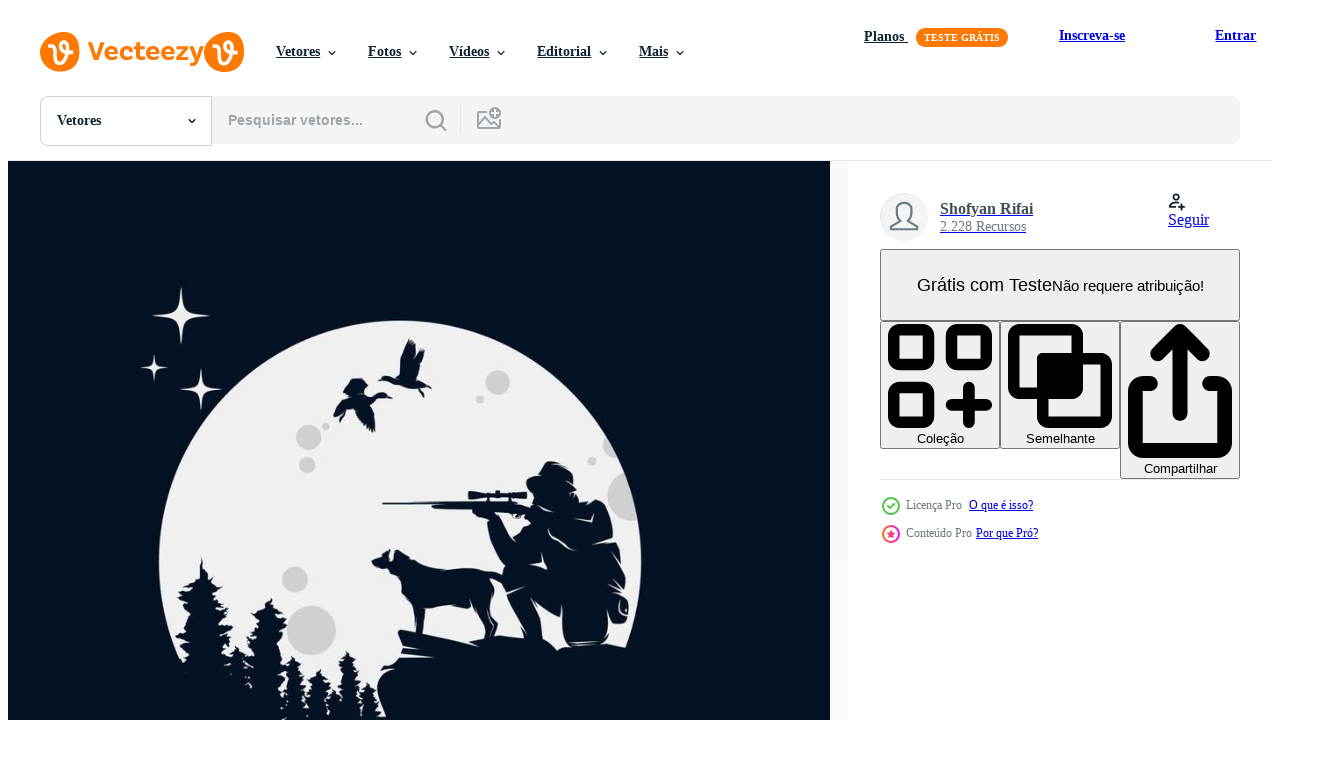

--- FILE ---
content_type: text/html; charset=utf-8
request_url: https://pt.vecteezy.com/resources/11224036/show_related_tags_async_content
body_size: 1581
content:
<turbo-frame id="show-related-tags">
  <h2 class="ez-resource-related__header">Palavras-chave relacionadas</h2>

    <div class="splide ez-carousel tags-carousel is-ready" style="--carousel_height: 48px; --additional_height: 0px;" data-controller="carousel search-tag" data-bullets="false" data-loop="false" data-arrows="true">
    <div class="splide__track ez-carousel__track" data-carousel-target="track">
      <ul class="splide__list ez-carousel__inner-wrap" data-carousel-target="innerWrap">
        <li class="search-tag splide__slide ez-carousel__slide" data-carousel-target="slide"><a class="search-tag__tag-link ez-btn ez-btn--light" title="caçador" data-action="search-tag#sendClickEvent search-tag#performSearch" data-search-tag-verified="true" data-keyword-location="show" href="/vetor-gratis/ca%C3%A7ador">caçador</a></li><li class="search-tag splide__slide ez-carousel__slide" data-carousel-target="slide"><a class="search-tag__tag-link ez-btn ez-btn--light" title="animal" data-action="search-tag#sendClickEvent search-tag#performSearch" data-search-tag-verified="true" data-keyword-location="show" href="/vetor-gratis/animal">animal</a></li><li class="search-tag splide__slide ez-carousel__slide" data-carousel-target="slide"><a class="search-tag__tag-link ez-btn ez-btn--light" title="cachorro" data-action="search-tag#sendClickEvent search-tag#performSearch" data-search-tag-verified="true" data-keyword-location="show" href="/vetor-gratis/cachorro">cachorro</a></li><li class="search-tag splide__slide ez-carousel__slide" data-carousel-target="slide"><a class="search-tag__tag-link ez-btn ez-btn--light" title="natureza" data-action="search-tag#sendClickEvent search-tag#performSearch" data-search-tag-verified="true" data-keyword-location="show" href="/vetor-gratis/natureza">natureza</a></li><li class="search-tag splide__slide ez-carousel__slide" data-carousel-target="slide"><a class="search-tag__tag-link ez-btn ez-btn--light" title="caçar" data-action="search-tag#sendClickEvent search-tag#performSearch" data-search-tag-verified="true" data-keyword-location="show" href="/vetor-gratis/ca%C3%A7ar">caçar</a></li><li class="search-tag splide__slide ez-carousel__slide" data-carousel-target="slide"><a class="search-tag__tag-link ez-btn ez-btn--light" title="campo" data-action="search-tag#sendClickEvent search-tag#performSearch" data-search-tag-verified="true" data-keyword-location="show" href="/vetor-gratis/campo">campo</a></li><li class="search-tag splide__slide ez-carousel__slide" data-carousel-target="slide"><a class="search-tag__tag-link ez-btn ez-btn--light" title="castanho" data-action="search-tag#sendClickEvent search-tag#performSearch" data-search-tag-verified="true" data-keyword-location="show" href="/vetor-gratis/castanho">castanho</a></li><li class="search-tag splide__slide ez-carousel__slide" data-carousel-target="slide"><a class="search-tag__tag-link ez-btn ez-btn--light" title="caçando" data-action="search-tag#sendClickEvent search-tag#performSearch" data-search-tag-verified="true" data-keyword-location="show" href="/vetor-gratis/ca%C3%A7ando">caçando</a></li><li class="search-tag splide__slide ez-carousel__slide" data-carousel-target="slide"><a class="search-tag__tag-link ez-btn ez-btn--light" title="ponteiro" data-action="search-tag#sendClickEvent search-tag#performSearch" data-search-tag-verified="true" data-keyword-location="show" href="/vetor-gratis/ponteiro">ponteiro</a></li><li class="search-tag splide__slide ez-carousel__slide" data-carousel-target="slide"><a class="search-tag__tag-link ez-btn ez-btn--light" title="relva" data-action="search-tag#sendClickEvent search-tag#performSearch" data-search-tag-verified="true" data-keyword-location="show" href="/vetor-gratis/relva">relva</a></li><li class="search-tag splide__slide ez-carousel__slide" data-carousel-target="slide"><a class="search-tag__tag-link ez-btn ez-btn--light" title="outono" data-action="search-tag#sendClickEvent search-tag#performSearch" data-search-tag-verified="true" data-keyword-location="show" href="/vetor-gratis/outono">outono</a></li><li class="search-tag splide__slide ez-carousel__slide" data-carousel-target="slide"><a class="search-tag__tag-link ez-btn ez-btn--light" title="fundo" data-action="search-tag#sendClickEvent search-tag#performSearch" data-search-tag-verified="true" data-keyword-location="show" href="/vetor-gratis/fundo">fundo</a></li><li class="search-tag splide__slide ez-carousel__slide" data-carousel-target="slide"><a class="search-tag__tag-link ez-btn ez-btn--light" title="fofa" data-action="search-tag#sendClickEvent search-tag#performSearch" data-search-tag-verified="true" data-keyword-location="show" href="/vetor-gratis/fofa">fofa</a></li><li class="search-tag splide__slide ez-carousel__slide" data-carousel-target="slide"><a class="search-tag__tag-link ez-btn ez-btn--light" title="ao ar livre" data-action="search-tag#sendClickEvent search-tag#performSearch" data-search-tag-verified="true" data-keyword-location="show" href="/vetor-gratis/ao-ar-livre">ao ar livre</a></li><li class="search-tag splide__slide ez-carousel__slide" data-carousel-target="slide"><a class="search-tag__tag-link ez-btn ez-btn--light" title="pássaro" data-action="search-tag#sendClickEvent search-tag#performSearch" data-search-tag-verified="true" data-keyword-location="show" href="/vetor-gratis/p%C3%A1ssaro">pássaro</a></li><li class="search-tag splide__slide ez-carousel__slide" data-carousel-target="slide"><a class="search-tag__tag-link ez-btn ez-btn--light" title="mamífero" data-action="search-tag#sendClickEvent search-tag#performSearch" data-search-tag-verified="true" data-keyword-location="show" href="/vetor-gratis/mam%C3%ADfero">mamífero</a></li><li class="search-tag splide__slide ez-carousel__slide" data-carousel-target="slide"><a class="search-tag__tag-link ez-btn ez-btn--light" title="jogos" data-action="search-tag#sendClickEvent search-tag#performSearch" data-search-tag-verified="true" data-keyword-location="show" href="/vetor-gratis/jogos">jogos</a></li><li class="search-tag splide__slide ez-carousel__slide" data-carousel-target="slide"><a class="search-tag__tag-link ez-btn ez-btn--light" title="branco" data-action="search-tag#sendClickEvent search-tag#performSearch" data-search-tag-verified="true" data-keyword-location="show" href="/vetor-gratis/branco">branco</a></li><li class="search-tag splide__slide ez-carousel__slide" data-carousel-target="slide"><a class="search-tag__tag-link ez-btn ez-btn--light" title="natural" data-action="search-tag#sendClickEvent search-tag#performSearch" data-search-tag-verified="true" data-keyword-location="show" href="/vetor-gratis/natural">natural</a></li><li class="search-tag splide__slide ez-carousel__slide" data-carousel-target="slide"><a class="search-tag__tag-link ez-btn ez-btn--light" title="cor" data-action="search-tag#sendClickEvent search-tag#performSearch" data-search-tag-verified="true" data-keyword-location="show" href="/vetor-gratis/cor">cor</a></li><li class="search-tag splide__slide ez-carousel__slide" data-carousel-target="slide"><a class="search-tag__tag-link ez-btn ez-btn--light" title="cão de caça" data-action="search-tag#sendClickEvent search-tag#performSearch" data-search-tag-verified="true" data-keyword-location="show" href="/vetor-gratis/c%C3%A3o-de-ca%C3%A7a">cão de caça</a></li><li class="search-tag splide__slide ez-carousel__slide" data-carousel-target="slide"><a class="search-tag__tag-link ez-btn ez-btn--light" title="apontando" data-action="search-tag#sendClickEvent search-tag#performSearch" data-search-tag-verified="true" data-keyword-location="show" href="/vetor-gratis/apontando">apontando</a></li><li class="search-tag splide__slide ez-carousel__slide" data-carousel-target="slide"><a class="search-tag__tag-link ez-btn ez-btn--light" title="masculino" data-action="search-tag#sendClickEvent search-tag#performSearch" data-search-tag-verified="true" data-keyword-location="show" href="/vetor-gratis/masculino">masculino</a></li><li class="search-tag splide__slide ez-carousel__slide" data-carousel-target="slide"><a class="search-tag__tag-link ez-btn ez-btn--light" title="parque" data-action="search-tag#sendClickEvent search-tag#performSearch" data-search-tag-verified="true" data-keyword-location="show" href="/vetor-gratis/parque">parque</a></li><li class="search-tag splide__slide ez-carousel__slide" data-carousel-target="slide"><a class="search-tag__tag-link ez-btn ez-btn--light" title="comando" data-action="search-tag#sendClickEvent search-tag#performSearch" data-search-tag-verified="true" data-keyword-location="show" href="/vetor-gratis/comando">comando</a></li><li class="search-tag splide__slide ez-carousel__slide" data-carousel-target="slide"><a class="search-tag__tag-link ez-btn ez-btn--light" title="olhando" data-action="search-tag#sendClickEvent search-tag#performSearch" data-search-tag-verified="true" data-keyword-location="show" href="/vetor-gratis/olhando">olhando</a></li><li class="search-tag splide__slide ez-carousel__slide" data-carousel-target="slide"><a class="search-tag__tag-link ez-btn ez-btn--light" title="faisão" data-action="search-tag#sendClickEvent search-tag#performSearch" data-search-tag-verified="true" data-keyword-location="show" href="/vetor-gratis/fais%C3%A3o">faisão</a></li><li class="search-tag splide__slide ez-carousel__slide" data-carousel-target="slide"><a class="search-tag__tag-link ez-btn ez-btn--light" title="esporte" data-action="search-tag#sendClickEvent search-tag#performSearch" data-search-tag-verified="true" data-keyword-location="show" href="/vetor-gratis/esporte">esporte</a></li><li class="search-tag splide__slide ez-carousel__slide" data-carousel-target="slide"><a class="search-tag__tag-link ez-btn ez-btn--light" title="retrato" data-action="search-tag#sendClickEvent search-tag#performSearch" data-search-tag-verified="true" data-keyword-location="show" href="/vetor-gratis/retrato">retrato</a></li><li class="search-tag splide__slide ez-carousel__slide" data-carousel-target="slide"><a class="search-tag__tag-link ez-btn ez-btn--light" title="ativo" data-action="search-tag#sendClickEvent search-tag#performSearch" data-search-tag-verified="true" data-keyword-location="show" href="/vetor-gratis/ativo">ativo</a></li>
</ul></div>
    

    <div class="splide__arrows splide__arrows--ltr ez-carousel__arrows"><button class="splide__arrow splide__arrow--prev ez-carousel__arrow ez-carousel__arrow--prev" disabled="disabled" data-carousel-target="arrowPrev" data-test-id="carousel-arrow-prev" data-direction="prev" aria_label="Anterior"><span class="ez-carousel__arrow-wrap"><svg xmlns="http://www.w3.org/2000/svg" viewBox="0 0 5 8" role="img" aria-labelledby="ap7gvoo283o7znj95aywtrqz5png8hp0" class="arrow-prev"><desc id="ap7gvoo283o7znj95aywtrqz5png8hp0">Anterior</desc><path fill-rule="evenodd" d="M4.707 7.707a1 1 0 0 0 0-1.414L2.414 4l2.293-2.293A1 1 0 0 0 3.293.293l-3 3a1 1 0 0 0 0 1.414l3 3a1 1 0 0 0 1.414 0Z" clip-rule="evenodd"></path></svg>
</span><span class="ez-carousel__gradient"></span></button><button class="splide__arrow splide__arrow--next ez-carousel__arrow ez-carousel__arrow--next" disabled="disabled" data-carousel-target="arrowNext" data-test-id="carousel-arrow-next" data-direction="next" aria_label="Seguinte"><span class="ez-carousel__arrow-wrap"><svg xmlns="http://www.w3.org/2000/svg" viewBox="0 0 5 8" role="img" aria-labelledby="aqquvnm5ml5c8k4vn6icdtd7txnpcxzz" class="arrow-next"><desc id="aqquvnm5ml5c8k4vn6icdtd7txnpcxzz">Seguinte</desc><path fill-rule="evenodd" d="M.293 7.707a1 1 0 0 1 0-1.414L2.586 4 .293 1.707A1 1 0 0 1 1.707.293l3 3a1 1 0 0 1 0 1.414l-3 3a1 1 0 0 1-1.414 0Z" clip-rule="evenodd"></path></svg>
</span><span class="ez-carousel__gradient"></span></button></div>
</div></turbo-frame>


--- FILE ---
content_type: text/html; charset=utf-8
request_url: https://pt.vecteezy.com/resources/11224036/show_related_grids_async_content
body_size: 21686
content:
<turbo-frame id="show-related-resources">
    <div data-conversions-category="Usuários também visualizaram">
      <h2 class="ez-resource-related__header">
        Usuários também visualizaram
      </h2>

      <ul class="ez-resource-grid ez-resource-grid--main-grid  is-hidden" id="false" data-controller="grid contributor-info" data-grid-track-truncation-value="false" data-max-rows="50" data-row-height="240" data-instant-grid="false" data-truncate-results="false" data-testid="also-viewed-resources" data-labels="editable free" style="--editable: &#39;Editável&#39;;--free: &#39;Grátis&#39;;">

  <li class="ez-resource-grid__item ez-resource-thumb ez-resource-thumb--pro" data-controller="grid-item-decorator" data-position="{{position}}" data-item-id="11223511" data-pro="true" data-grid-target="gridItem" data-w="200" data-h="200" data-grid-item-decorator-free-label-value="Grátis" data-action="mouseenter-&gt;grid-item-decorator#hoverThumb:once" data-grid-item-decorator-item-pro-param="Pro" data-grid-item-decorator-resource-id-param="11223511" data-grid-item-decorator-content-type-param="Content-vector" data-grid-item-decorator-image-src-param="https://static.vecteezy.com/system/resources/previews/011/223/511/non_2x/hunting-sniper-rifle-and-dog-hunt-logo-design-vector.jpg" data-grid-item-decorator-pinterest-url-param="https://pt.vecteezy.com/arte-vetorial/11223511-rifle-sniper-de-caca-e-design-de-logotipo-de-caca-a-caes" data-grid-item-decorator-seo-page-description-param="rifle sniper de caça e design de logotipo de caça a cães" data-grid-item-decorator-user-id-param="5887904" data-grid-item-decorator-user-display-name-param="Shofyan Rifai" data-grid-item-decorator-uploads-path-param="/membros/shofyanrifai23934910/uploads">

  <script type="application/ld+json" id="media_schema">
  {"@context":"https://schema.org","@type":"ImageObject","name":"rifle sniper de caça e design de logotipo de caça a cães","uploadDate":"2022-09-02T22:08:31-05:00","thumbnailUrl":"https://static.vecteezy.com/ti/vetor-gratis/t1/11223511-rifle-sniper-de-caca-e-design-de-logotipo-de-caca-a-caes-vetor.jpg","contentUrl":"https://static.vecteezy.com/ti/vetor-gratis/p1/11223511-rifle-sniper-de-caca-e-design-de-logotipo-de-caca-a-caes-vetor.jpg","sourceOrganization":"Vecteezy","license":"https://support.vecteezy.com/pt_br/novo-licenciamento-do-vecteezy-ByHivesvt","acquireLicensePage":"https://pt.vecteezy.com/arte-vetorial/11223511-rifle-sniper-de-caca-e-design-de-logotipo-de-caca-a-caes","creator":{"@type":"Person","name":"Shofyan Rifai"},"copyrightNotice":"Shofyan Rifai","creditText":"Vecteezy"}
</script>


<a href="/arte-vetorial/11223511-rifle-sniper-de-caca-e-design-de-logotipo-de-caca-a-caes" class="ez-resource-thumb__link" title="rifle sniper de caça e design de logotipo de caça a cães" style="--height: 200; --width: 200; " data-action="click-&gt;grid#trackResourceClick mouseenter-&gt;grid#trackResourceHover" data-content-type="vector" data-controller="ez-hover-intent" data-previews-srcs="[&quot;https://static.vecteezy.com/ti/vetor-gratis/p1/11223511-rifle-sniper-de-caca-e-design-de-logotipo-de-caca-a-caes-vetor.jpg&quot;,&quot;https://static.vecteezy.com/ti/vetor-gratis/p2/11223511-rifle-sniper-de-caca-e-design-de-logotipo-de-caca-a-caes-vetor.jpg&quot;]" data-pro="true" data-resource-id="11223511" data-grid-item-decorator-target="link">
    <img src="https://static.vecteezy.com/ti/vetor-gratis/t2/11223511-rifle-sniper-de-caca-e-design-de-logotipo-de-caca-a-caes-vetor.jpg" srcset="https://static.vecteezy.com/ti/vetor-gratis/t1/11223511-rifle-sniper-de-caca-e-design-de-logotipo-de-caca-a-caes-vetor.jpg 2x, https://static.vecteezy.com/ti/vetor-gratis/t2/11223511-rifle-sniper-de-caca-e-design-de-logotipo-de-caca-a-caes-vetor.jpg 1x" class="ez-resource-thumb__img" loading="lazy" decoding="async" width="200" height="200" alt="rifle sniper de caça e design de logotipo de caça a cães vetor">

</a>

  <div class="ez-resource-thumb__label-wrap"></div>
  

  <div class="ez-resource-thumb__hover-state"></div>
</li><li class="ez-resource-grid__item ez-resource-thumb ez-resource-thumb--pro" data-controller="grid-item-decorator" data-position="{{position}}" data-item-id="7947917" data-pro="true" data-grid-target="gridItem" data-w="250" data-h="200" data-grid-item-decorator-free-label-value="Grátis" data-action="mouseenter-&gt;grid-item-decorator#hoverThumb:once" data-grid-item-decorator-item-pro-param="Pro" data-grid-item-decorator-resource-id-param="7947917" data-grid-item-decorator-content-type-param="Content-vector" data-grid-item-decorator-image-src-param="https://static.vecteezy.com/system/resources/previews/007/947/917/non_2x/duck-hunter-silhouette-thickets-of-reeds-icon-logo-label-isolated-on-white-background-vector.jpg" data-grid-item-decorator-pinterest-url-param="https://pt.vecteezy.com/arte-vetorial/7947917-pato-cacador-silhueta-mato-de-juncos-icone-logo-etiqueta-isolado-em-fundo-branco" data-grid-item-decorator-seo-page-description-param="silhueta de caçador de patos, arvoredos de juncos, ícone, logotipo, rótulo, isolado no fundo branco." data-grid-item-decorator-user-id-param="7432025" data-grid-item-decorator-user-display-name-param="Marharyta Areshnikava" data-grid-item-decorator-avatar-src-param="https://static.vecteezy.com/system/user/avatar/7432025/medium_GirlBasket.jpg" data-grid-item-decorator-uploads-path-param="/membros/mirtsamoa5633427/uploads">

  <script type="application/ld+json" id="media_schema">
  {"@context":"https://schema.org","@type":"ImageObject","name":"silhueta de caçador de patos, arvoredos de juncos, ícone, logotipo, rótulo, isolado no fundo branco.","uploadDate":"2022-06-01T14:42:18-05:00","thumbnailUrl":"https://static.vecteezy.com/ti/vetor-gratis/t1/7947917-pato-cacador-silhueta-mato-de-juncos-icone-logo-etiqueta-isolado-em-fundo-branco-vetor.jpg","contentUrl":"https://static.vecteezy.com/ti/vetor-gratis/p1/7947917-pato-cacador-silhueta-mato-de-juncos-icone-logo-etiqueta-isolado-em-fundo-branco-vetor.jpg","sourceOrganization":"Vecteezy","license":"https://support.vecteezy.com/pt_br/novo-licenciamento-do-vecteezy-ByHivesvt","acquireLicensePage":"https://pt.vecteezy.com/arte-vetorial/7947917-pato-cacador-silhueta-mato-de-juncos-icone-logo-etiqueta-isolado-em-fundo-branco","creator":{"@type":"Person","name":"Marharyta Areshnikava"},"copyrightNotice":"Marharyta Areshnikava","creditText":"Vecteezy"}
</script>


<a href="/arte-vetorial/7947917-pato-cacador-silhueta-mato-de-juncos-icone-logo-etiqueta-isolado-em-fundo-branco" class="ez-resource-thumb__link" title="silhueta de caçador de patos, arvoredos de juncos, ícone, logotipo, rótulo, isolado no fundo branco." style="--height: 200; --width: 250; " data-action="click-&gt;grid#trackResourceClick mouseenter-&gt;grid#trackResourceHover" data-content-type="vector" data-controller="ez-hover-intent" data-previews-srcs="[&quot;https://static.vecteezy.com/ti/vetor-gratis/p1/7947917-pato-cacador-silhueta-mato-de-juncos-icone-logo-etiqueta-isolado-em-fundo-branco-vetor.jpg&quot;,&quot;https://static.vecteezy.com/ti/vetor-gratis/p2/7947917-pato-cacador-silhueta-mato-de-juncos-icone-logo-etiqueta-isolado-em-fundo-branco-vetor.jpg&quot;]" data-pro="true" data-resource-id="7947917" data-grid-item-decorator-target="link">
    <img src="https://static.vecteezy.com/ti/vetor-gratis/t2/7947917-pato-cacador-silhueta-mato-de-juncos-icone-logo-etiqueta-isolado-em-fundo-branco-vetor.jpg" srcset="https://static.vecteezy.com/ti/vetor-gratis/t1/7947917-pato-cacador-silhueta-mato-de-juncos-icone-logo-etiqueta-isolado-em-fundo-branco-vetor.jpg 2x, https://static.vecteezy.com/ti/vetor-gratis/t2/7947917-pato-cacador-silhueta-mato-de-juncos-icone-logo-etiqueta-isolado-em-fundo-branco-vetor.jpg 1x" class="ez-resource-thumb__img" loading="lazy" decoding="async" width="250" height="200" alt="silhueta de caçador de patos, arvoredos de juncos, ícone, logotipo, rótulo, isolado no fundo branco. vetor">

</a>

  <div class="ez-resource-thumb__label-wrap"></div>
  

  <div class="ez-resource-thumb__hover-state"></div>
</li><li class="ez-resource-grid__item ez-resource-thumb ez-resource-thumb--pro" data-controller="grid-item-decorator" data-position="{{position}}" data-item-id="160450" data-pro="true" data-grid-target="gridItem" data-w="286" data-h="200" data-grid-item-decorator-free-label-value="Grátis" data-action="mouseenter-&gt;grid-item-decorator#hoverThumb:once" data-grid-item-decorator-item-pro-param="Pro" data-grid-item-decorator-resource-id-param="160450" data-grid-item-decorator-content-type-param="Content-vector" data-grid-item-decorator-image-src-param="https://static.vecteezy.com/system/resources/previews/000/160/450/non_2x/quail-bird-hunting-silhouette-free-vector.jpg" data-grid-item-decorator-pinterest-url-param="https://pt.vecteezy.com/arte-vetorial/160450-quail-bird-hunting-silhouette-vector-gratis" data-grid-item-decorator-seo-page-description-param="Quail bird hunting silhouette vector grátis" data-grid-item-decorator-user-id-param="34806" data-grid-item-decorator-user-display-name-param="Liz Ablashi" data-grid-item-decorator-uploads-path-param="/membros/lizfa/uploads">

  <script type="application/ld+json" id="media_schema">
  {"@context":"https://schema.org","@type":"ImageObject","name":"Quail bird hunting silhouette vector grátis","uploadDate":"2017-09-14T20:31:50-05:00","thumbnailUrl":"https://static.vecteezy.com/ti/vetor-gratis/t1/160450-quail-bird-hunting-silhouette-vector-gratis-vetor.jpg","contentUrl":"https://static.vecteezy.com/ti/vetor-gratis/p1/160450-quail-bird-hunting-silhouette-vector-gratis-vetor.jpg","sourceOrganization":"Vecteezy","license":"https://support.vecteezy.com/pt_br/novo-licenciamento-do-vecteezy-ByHivesvt","acquireLicensePage":"https://pt.vecteezy.com/arte-vetorial/160450-quail-bird-hunting-silhouette-vector-gratis","creator":{"@type":"Person","name":"Liz Ablashi"},"copyrightNotice":"Liz Ablashi","creditText":"Vecteezy"}
</script>


<a href="/arte-vetorial/160450-quail-bird-hunting-silhouette-vector-gratis" class="ez-resource-thumb__link" title="Quail bird hunting silhouette vector grátis" style="--height: 200; --width: 286; " data-action="click-&gt;grid#trackResourceClick mouseenter-&gt;grid#trackResourceHover" data-content-type="vector" data-controller="ez-hover-intent" data-previews-srcs="[&quot;https://static.vecteezy.com/ti/vetor-gratis/p1/160450-quail-bird-hunting-silhouette-vector-gratis-vetor.jpg&quot;,&quot;https://static.vecteezy.com/ti/vetor-gratis/p2/160450-quail-bird-hunting-silhouette-vector-gratis-vetor.jpg&quot;]" data-pro="true" data-resource-id="160450" data-grid-item-decorator-target="link">
    <img src="https://static.vecteezy.com/ti/vetor-gratis/t2/160450-quail-bird-hunting-silhouette-vector-gratis-vetor.jpg" srcset="https://static.vecteezy.com/ti/vetor-gratis/t1/160450-quail-bird-hunting-silhouette-vector-gratis-vetor.jpg 2x, https://static.vecteezy.com/ti/vetor-gratis/t2/160450-quail-bird-hunting-silhouette-vector-gratis-vetor.jpg 1x" class="ez-resource-thumb__img" loading="lazy" decoding="async" width="286" height="200" alt="Quail bird hunting silhouette vector grátis">

</a>

  <div class="ez-resource-thumb__label-wrap"></div>
  

  <div class="ez-resource-thumb__hover-state"></div>
</li><li class="ez-resource-grid__item ez-resource-thumb" data-controller="grid-item-decorator" data-position="{{position}}" data-item-id="8884658" data-pro="false" data-grid-target="gridItem" data-w="354" data-h="200" data-grid-item-decorator-free-label-value="Grátis" data-action="mouseenter-&gt;grid-item-decorator#hoverThumb:once" data-grid-item-decorator-item-pro-param="Free" data-grid-item-decorator-resource-id-param="8884658" data-grid-item-decorator-content-type-param="Content-vector" data-grid-item-decorator-image-src-param="https://static.vecteezy.com/system/resources/previews/008/884/658/non_2x/hunting-silhouette-hunter-hunting-with-rifle-weapon-forest-animal-hunting-icon-logo-label-illustration-deer-tiger-bird-in-a-target-to-shoot-free-vector.jpg" data-grid-item-decorator-pinterest-url-param="https://pt.vecteezy.com/arte-vetorial/8884658-caca-silhueta-cacador-vetor-caca-com-arma-rifle-animal-caca-icone-logo-etiqueta-ilustracao-veado-tigre-passaro-em-um-alvo-a-atirar" data-grid-item-decorator-seo-page-description-param="silhueta de caça. vetor de caça caçador com rifle, arma. ícone de caça de animais da floresta, logotipo, rótulo, ilustração. veado, tigre, pássaro, em um alvo, para atirar." data-grid-item-decorator-user-id-param="6280652" data-grid-item-decorator-user-display-name-param="Sahanowaz  Alam" data-grid-item-decorator-avatar-src-param="https://static.vecteezy.com/system/user/avatar/6280652/medium_dp.jpg" data-grid-item-decorator-uploads-path-param="/membros/silhouetteguru/uploads">

  <script type="application/ld+json" id="media_schema">
  {"@context":"https://schema.org","@type":"ImageObject","name":"silhueta de caça. vetor de caça caçador com rifle, arma. ícone de caça de animais da floresta, logotipo, rótulo, ilustração. veado, tigre, pássaro, em um alvo, para atirar.","uploadDate":"2022-07-07T16:29:45-05:00","thumbnailUrl":"https://static.vecteezy.com/ti/vetor-gratis/t1/8884658-caca-silhueta-cacador-caca-com-arma-rifle-animal-caca-icone-logo-etiqueta-ilustracao-veado-tigre-passaro-em-um-alvo-a-atirar-gratis-vetor.jpg","contentUrl":"https://static.vecteezy.com/ti/vetor-gratis/p1/8884658-caca-silhueta-cacador-caca-com-arma-rifle-animal-caca-icone-logo-etiqueta-ilustracao-veado-tigre-passaro-em-um-alvo-a-atirar-gratis-vetor.jpg","sourceOrganization":"Vecteezy","license":"https://support.vecteezy.com/pt_br/novo-licenciamento-do-vecteezy-ByHivesvt","acquireLicensePage":"https://pt.vecteezy.com/arte-vetorial/8884658-caca-silhueta-cacador-vetor-caca-com-arma-rifle-animal-caca-icone-logo-etiqueta-ilustracao-veado-tigre-passaro-em-um-alvo-a-atirar","creator":{"@type":"Person","name":"Sahanowaz Alam"},"copyrightNotice":"Sahanowaz Alam","creditText":"Vecteezy"}
</script>


<a href="/arte-vetorial/8884658-caca-silhueta-cacador-vetor-caca-com-arma-rifle-animal-caca-icone-logo-etiqueta-ilustracao-veado-tigre-passaro-em-um-alvo-a-atirar" class="ez-resource-thumb__link" title="silhueta de caça. vetor de caça caçador com rifle, arma. ícone de caça de animais da floresta, logotipo, rótulo, ilustração. veado, tigre, pássaro, em um alvo, para atirar." style="--height: 200; --width: 354; " data-action="click-&gt;grid#trackResourceClick mouseenter-&gt;grid#trackResourceHover" data-content-type="vector" data-controller="ez-hover-intent" data-previews-srcs="[&quot;https://static.vecteezy.com/ti/vetor-gratis/p1/8884658-caca-silhueta-cacador-caca-com-arma-rifle-animal-caca-icone-logo-etiqueta-ilustracao-veado-tigre-passaro-em-um-alvo-a-atirar-gratis-vetor.jpg&quot;,&quot;https://static.vecteezy.com/ti/vetor-gratis/p2/8884658-caca-silhueta-cacador-caca-com-arma-rifle-animal-caca-icone-logo-etiqueta-ilustracao-veado-tigre-passaro-em-um-alvo-a-atirar-gratis-vetor.jpg&quot;]" data-pro="false" data-resource-id="8884658" data-grid-item-decorator-target="link">
    <img src="https://static.vecteezy.com/ti/vetor-gratis/t2/8884658-caca-silhueta-cacador-caca-com-arma-rifle-animal-caca-icone-logo-etiqueta-ilustracao-veado-tigre-passaro-em-um-alvo-a-atirar-gratis-vetor.jpg" srcset="https://static.vecteezy.com/ti/vetor-gratis/t1/8884658-caca-silhueta-cacador-caca-com-arma-rifle-animal-caca-icone-logo-etiqueta-ilustracao-veado-tigre-passaro-em-um-alvo-a-atirar-gratis-vetor.jpg 2x, https://static.vecteezy.com/ti/vetor-gratis/t2/8884658-caca-silhueta-cacador-caca-com-arma-rifle-animal-caca-icone-logo-etiqueta-ilustracao-veado-tigre-passaro-em-um-alvo-a-atirar-gratis-vetor.jpg 1x" class="ez-resource-thumb__img" loading="lazy" decoding="async" width="354" height="200" alt="silhueta de caça. vetor de caça caçador com rifle, arma. ícone de caça de animais da floresta, logotipo, rótulo, ilustração. veado, tigre, pássaro, em um alvo, para atirar.">

</a>

  <div class="ez-resource-thumb__label-wrap"></div>
  

  <div class="ez-resource-thumb__hover-state"></div>
</li><li class="ez-resource-grid__item ez-resource-thumb ez-resource-thumb--pro" data-controller="grid-item-decorator" data-position="{{position}}" data-item-id="7723716" data-pro="true" data-grid-target="gridItem" data-w="250" data-h="200" data-grid-item-decorator-free-label-value="Grátis" data-action="mouseenter-&gt;grid-item-decorator#hoverThumb:once" data-grid-item-decorator-item-pro-param="Pro" data-grid-item-decorator-resource-id-param="7723716" data-grid-item-decorator-content-type-param="Content-vector" data-grid-item-decorator-image-src-param="https://static.vecteezy.com/system/resources/previews/007/723/716/non_2x/black-silhouette-of-the-hunter-with-a-dog-vector.jpg" data-grid-item-decorator-pinterest-url-param="https://pt.vecteezy.com/arte-vetorial/7723716-silhueta-preta-do-cacador-com-um-cao" data-grid-item-decorator-seo-page-description-param="silhueta negra do caçador com um cachorro" data-grid-item-decorator-user-id-param="6067031" data-grid-item-decorator-user-display-name-param="Yurii Maiboroda" data-grid-item-decorator-avatar-src-param="https://static.vecteezy.com/system/user/avatar/6067031/medium_photographer.jpg" data-grid-item-decorator-uploads-path-param="/membros/mayboro60853803/uploads">

  <script type="application/ld+json" id="media_schema">
  {"@context":"https://schema.org","@type":"ImageObject","name":"silhueta negra do caçador com um cachorro","uploadDate":"2022-05-21T03:28:52-05:00","thumbnailUrl":"https://static.vecteezy.com/ti/vetor-gratis/t1/7723716-silhueta-preta-do-cacador-com-um-cao-vetor.jpg","contentUrl":"https://static.vecteezy.com/ti/vetor-gratis/p1/7723716-silhueta-preta-do-cacador-com-um-cao-vetor.jpg","sourceOrganization":"Vecteezy","license":"https://support.vecteezy.com/pt_br/novo-licenciamento-do-vecteezy-ByHivesvt","acquireLicensePage":"https://pt.vecteezy.com/arte-vetorial/7723716-silhueta-preta-do-cacador-com-um-cao","creator":{"@type":"Person","name":"Yurii Maiboroda"},"copyrightNotice":"Yurii Maiboroda","creditText":"Vecteezy"}
</script>


<a href="/arte-vetorial/7723716-silhueta-preta-do-cacador-com-um-cao" class="ez-resource-thumb__link" title="silhueta negra do caçador com um cachorro" style="--height: 200; --width: 250; " data-action="click-&gt;grid#trackResourceClick mouseenter-&gt;grid#trackResourceHover" data-content-type="vector" data-controller="ez-hover-intent" data-previews-srcs="[&quot;https://static.vecteezy.com/ti/vetor-gratis/p1/7723716-silhueta-preta-do-cacador-com-um-cao-vetor.jpg&quot;,&quot;https://static.vecteezy.com/ti/vetor-gratis/p2/7723716-silhueta-preta-do-cacador-com-um-cao-vetor.jpg&quot;]" data-pro="true" data-resource-id="7723716" data-grid-item-decorator-target="link">
    <img src="https://static.vecteezy.com/ti/vetor-gratis/t2/7723716-silhueta-preta-do-cacador-com-um-cao-vetor.jpg" srcset="https://static.vecteezy.com/ti/vetor-gratis/t1/7723716-silhueta-preta-do-cacador-com-um-cao-vetor.jpg 2x, https://static.vecteezy.com/ti/vetor-gratis/t2/7723716-silhueta-preta-do-cacador-com-um-cao-vetor.jpg 1x" class="ez-resource-thumb__img" loading="lazy" decoding="async" width="250" height="200" alt="silhueta negra do caçador com um cachorro vetor">

</a>

  <div class="ez-resource-thumb__label-wrap"></div>
  

  <div class="ez-resource-thumb__hover-state"></div>
</li><li class="ez-resource-grid__item ez-resource-thumb" data-controller="grid-item-decorator" data-position="{{position}}" data-item-id="11917212" data-pro="false" data-grid-target="gridItem" data-w="200" data-h="200" data-grid-item-decorator-free-label-value="Grátis" data-action="mouseenter-&gt;grid-item-decorator#hoverThumb:once" data-grid-item-decorator-item-pro-param="Free" data-grid-item-decorator-resource-id-param="11917212" data-grid-item-decorator-content-type-param="Content-vector" data-grid-item-decorator-image-src-param="https://static.vecteezy.com/system/resources/previews/011/917/212/non_2x/silhouette-pointer-dog-hunting-badge-logo-template-illustration-design-duck-above-pointer-dog-hunting-equipment-emblem-logo-concept-free-vector.jpg" data-grid-item-decorator-pinterest-url-param="https://pt.vecteezy.com/arte-vetorial/11917212-silhueta-ponteiro-cao-caca-distintivo-logotipo-modelo-ilustracao-vetorial-design-pato-acima-do-conceito-de-logotipo-de-emblema-de-equipamento-de-caca-de-cao-de-ponteiro" data-grid-item-decorator-seo-page-description-param="silhueta ponteiro cão caça distintivo logotipo modelo ilustração vetorial design. pato acima do conceito de logotipo de emblema de equipamento de caça de cão de ponteiro" data-grid-item-decorator-user-id-param="6019955" data-grid-item-decorator-user-display-name-param="izadin Rizqi Fuadha" data-grid-item-decorator-avatar-src-param="https://static.vecteezy.com/system/user/avatar/6019955/medium_logo-4.jpg" data-grid-item-decorator-uploads-path-param="/membros/blazybone/uploads">

  <script type="application/ld+json" id="media_schema">
  {"@context":"https://schema.org","@type":"ImageObject","name":"silhueta ponteiro cão caça distintivo logotipo modelo ilustração vetorial design. pato acima do conceito de logotipo de emblema de equipamento de caça de cão de ponteiro","uploadDate":"2022-09-20T18:31:20-05:00","thumbnailUrl":"https://static.vecteezy.com/ti/vetor-gratis/t1/11917212-silhueta-ponteiro-cao-caca-distintivo-logotipo-modelo-ilustracaoial-design-pato-acima-do-conceito-de-logotipo-de-emblema-de-equipamento-de-caca-de-cao-de-ponteiro-gratis-vetor.jpg","contentUrl":"https://static.vecteezy.com/ti/vetor-gratis/p1/11917212-silhueta-ponteiro-cao-caca-distintivo-logotipo-modelo-ilustracaoial-design-pato-acima-do-conceito-de-logotipo-de-emblema-de-equipamento-de-caca-de-cao-de-ponteiro-gratis-vetor.jpg","sourceOrganization":"Vecteezy","license":"https://support.vecteezy.com/pt_br/novo-licenciamento-do-vecteezy-ByHivesvt","acquireLicensePage":"https://pt.vecteezy.com/arte-vetorial/11917212-silhueta-ponteiro-cao-caca-distintivo-logotipo-modelo-ilustracao-vetorial-design-pato-acima-do-conceito-de-logotipo-de-emblema-de-equipamento-de-caca-de-cao-de-ponteiro","creator":{"@type":"Person","name":"izadin Rizqi Fuadha"},"copyrightNotice":"izadin Rizqi Fuadha","creditText":"Vecteezy"}
</script>


<a href="/arte-vetorial/11917212-silhueta-ponteiro-cao-caca-distintivo-logotipo-modelo-ilustracao-vetorial-design-pato-acima-do-conceito-de-logotipo-de-emblema-de-equipamento-de-caca-de-cao-de-ponteiro" class="ez-resource-thumb__link" title="silhueta ponteiro cão caça distintivo logotipo modelo ilustração vetorial design. pato acima do conceito de logotipo de emblema de equipamento de caça de cão de ponteiro" style="--height: 200; --width: 200; " data-action="click-&gt;grid#trackResourceClick mouseenter-&gt;grid#trackResourceHover" data-content-type="vector" data-controller="ez-hover-intent" data-previews-srcs="[&quot;https://static.vecteezy.com/ti/vetor-gratis/p1/11917212-silhueta-ponteiro-cao-caca-distintivo-logotipo-modelo-ilustracaoial-design-pato-acima-do-conceito-de-logotipo-de-emblema-de-equipamento-de-caca-de-cao-de-ponteiro-gratis-vetor.jpg&quot;,&quot;https://static.vecteezy.com/ti/vetor-gratis/p2/11917212-silhueta-ponteiro-cao-caca-distintivo-logotipo-modelo-ilustracaoial-design-pato-acima-do-conceito-de-logotipo-de-emblema-de-equipamento-de-caca-de-cao-de-ponteiro-gratis-vetor.jpg&quot;]" data-pro="false" data-resource-id="11917212" data-grid-item-decorator-target="link">
    <img src="https://static.vecteezy.com/ti/vetor-gratis/t2/11917212-silhueta-ponteiro-cao-caca-distintivo-logotipo-modelo-ilustracaoial-design-pato-acima-do-conceito-de-logotipo-de-emblema-de-equipamento-de-caca-de-cao-de-ponteiro-gratis-vetor.jpg" srcset="https://static.vecteezy.com/ti/vetor-gratis/t1/11917212-silhueta-ponteiro-cao-caca-distintivo-logotipo-modelo-ilustracaoial-design-pato-acima-do-conceito-de-logotipo-de-emblema-de-equipamento-de-caca-de-cao-de-ponteiro-gratis-vetor.jpg 2x, https://static.vecteezy.com/ti/vetor-gratis/t2/11917212-silhueta-ponteiro-cao-caca-distintivo-logotipo-modelo-ilustracaoial-design-pato-acima-do-conceito-de-logotipo-de-emblema-de-equipamento-de-caca-de-cao-de-ponteiro-gratis-vetor.jpg 1x" class="ez-resource-thumb__img" loading="lazy" decoding="async" width="200" height="200" alt="silhueta ponteiro cão caça distintivo logotipo modelo ilustração vetorial design. pato acima do conceito de logotipo de emblema de equipamento de caça de cão de ponteiro vetor">

</a>

  <div class="ez-resource-thumb__label-wrap"></div>
  

  <div class="ez-resource-thumb__hover-state"></div>
</li><li class="ez-resource-grid__item ez-resource-thumb ez-resource-thumb--pro" data-controller="grid-item-decorator" data-position="{{position}}" data-item-id="5357127" data-pro="true" data-grid-target="gridItem" data-w="300" data-h="200" data-grid-item-decorator-free-label-value="Grátis" data-action="mouseenter-&gt;grid-item-decorator#hoverThumb:once" data-grid-item-decorator-item-pro-param="Pro" data-grid-item-decorator-resource-id-param="5357127" data-grid-item-decorator-content-type-param="Content-vector" data-grid-item-decorator-image-src-param="https://static.vecteezy.com/system/resources/previews/005/357/127/non_2x/set-of-hunting-club-badge-concept-for-shirt-print-stamp-vintage-typography-design-with-hunting-gun-boar-hunter-bear-deer-mountains-and-forest-outdoor-adventure-hunt-club-emblem-vector.jpg" data-grid-item-decorator-pinterest-url-param="https://pt.vecteezy.com/arte-vetorial/[base64]" data-grid-item-decorator-seo-page-description-param="conjunto de distintivo do clube de caça. conceito vetorial para camisa, impressão, carimbo. design de tipografia vintage com arma de caça, javali, caçador, urso, veado, montanhas e floresta. emblema do clube de caça de aventura ao ar livre" data-grid-item-decorator-user-id-param="6186696" data-grid-item-decorator-user-display-name-param="Igor Serdiuk" data-grid-item-decorator-avatar-src-param="https://static.vecteezy.com/system/user/avatar/6186696/medium_avatar_500x500.jpg" data-grid-item-decorator-uploads-path-param="/membros/sivvector/uploads">

  <script type="application/ld+json" id="media_schema">
  {"@context":"https://schema.org","@type":"ImageObject","name":"conjunto de distintivo do clube de caça. conceito vetorial para camisa, impressão, carimbo. design de tipografia vintage com arma de caça, javali, caçador, urso, veado, montanhas e floresta. emblema do clube de caça de aventura ao ar livre","uploadDate":"2022-01-25T19:39:34-06:00","thumbnailUrl":"https://static.vecteezy.com/ti/vetor-gratis/t1/[base64].jpg","contentUrl":"https://static.vecteezy.com/ti/vetor-gratis/p1/[base64].jpg","sourceOrganization":"Vecteezy","license":"https://support.vecteezy.com/pt_br/novo-licenciamento-do-vecteezy-ByHivesvt","acquireLicensePage":"https://pt.vecteezy.com/arte-vetorial/[base64]","creator":{"@type":"Person","name":"Igor Serdiuk"},"copyrightNotice":"Igor Serdiuk","creditText":"Vecteezy"}
</script>


<a href="/arte-vetorial/[base64]" class="ez-resource-thumb__link" title="conjunto de distintivo do clube de caça. conceito vetorial para camisa, impressão, carimbo. design de tipografia vintage com arma de caça, javali, caçador, urso, veado, montanhas e floresta. emblema do clube de caça de aventura ao ar livre" style="--height: 200; --width: 300; " data-action="click-&gt;grid#trackResourceClick mouseenter-&gt;grid#trackResourceHover" data-content-type="vector" data-controller="ez-hover-intent" data-previews-srcs="[&quot;https://static.vecteezy.com/ti/vetor-gratis/p1/[base64].jpg&quot;,&quot;https://static.vecteezy.com/ti/vetor-gratis/p2/[base64].jpg&quot;]" data-pro="true" data-resource-id="5357127" data-grid-item-decorator-target="link">
    <img src="https://static.vecteezy.com/ti/vetor-gratis/t2/[base64].jpg" srcset="https://static.vecteezy.com/ti/vetor-gratis/t1/[base64].jpg 2x, https://static.vecteezy.com/ti/vetor-gratis/t2/[base64].jpg 1x" class="ez-resource-thumb__img" loading="lazy" decoding="async" width="300" height="200" alt="conjunto de distintivo do clube de caça. conceito vetorial para camisa, impressão, carimbo. design de tipografia vintage com arma de caça, javali, caçador, urso, veado, montanhas e floresta. emblema do clube de caça de aventura ao ar livre vetor">

</a>

  <div class="ez-resource-thumb__label-wrap"></div>
  

  <div class="ez-resource-thumb__hover-state"></div>
</li><li class="ez-resource-grid__item ez-resource-thumb ez-resource-thumb--pro" data-controller="grid-item-decorator" data-position="{{position}}" data-item-id="22019336" data-pro="true" data-grid-target="gridItem" data-w="381" data-h="200" data-grid-item-decorator-free-label-value="Grátis" data-action="mouseenter-&gt;grid-item-decorator#hoverThumb:once" data-grid-item-decorator-item-pro-param="Pro" data-grid-item-decorator-resource-id-param="22019336" data-grid-item-decorator-content-type-param="Content-vector" data-grid-item-decorator-image-src-param="https://static.vecteezy.com/system/resources/previews/022/019/336/non_2x/hunting-silhouette-hunter-with-shotgun-and-ducks-vector.jpg" data-grid-item-decorator-pinterest-url-param="https://pt.vecteezy.com/arte-vetorial/22019336-cacando-silhueta-cacador-com-espingarda-e-patos" data-grid-item-decorator-seo-page-description-param="Caçando silhueta, caçador com espingarda e patos" data-grid-item-decorator-user-id-param="8554308" data-grid-item-decorator-user-display-name-param="Vector Images" data-grid-item-decorator-avatar-src-param="https://static.vecteezy.com/system/user/avatar/8554308/medium_92000mgor1.jpg" data-grid-item-decorator-uploads-path-param="/membros/vectortradition/uploads">

  <script type="application/ld+json" id="media_schema">
  {"@context":"https://schema.org","@type":"ImageObject","name":"Caçando silhueta, caçador com espingarda e patos","uploadDate":"2023-03-30T06:11:57-05:00","thumbnailUrl":"https://static.vecteezy.com/ti/vetor-gratis/t1/22019336-cacando-silhueta-cacador-com-espingarda-e-patos-vetor.jpg","contentUrl":"https://static.vecteezy.com/ti/vetor-gratis/p1/22019336-cacando-silhueta-cacador-com-espingarda-e-patos-vetor.jpg","sourceOrganization":"Vecteezy","license":"https://support.vecteezy.com/pt_br/novo-licenciamento-do-vecteezy-ByHivesvt","acquireLicensePage":"https://pt.vecteezy.com/arte-vetorial/22019336-cacando-silhueta-cacador-com-espingarda-e-patos","creator":{"@type":"Person","name":"Vector Images"},"copyrightNotice":"Vector Images","creditText":"Vecteezy"}
</script>


<a href="/arte-vetorial/22019336-cacando-silhueta-cacador-com-espingarda-e-patos" class="ez-resource-thumb__link" title="Caçando silhueta, caçador com espingarda e patos" style="--height: 200; --width: 381; " data-action="click-&gt;grid#trackResourceClick mouseenter-&gt;grid#trackResourceHover" data-content-type="vector" data-controller="ez-hover-intent" data-previews-srcs="[&quot;https://static.vecteezy.com/ti/vetor-gratis/p1/22019336-cacando-silhueta-cacador-com-espingarda-e-patos-vetor.jpg&quot;,&quot;https://static.vecteezy.com/ti/vetor-gratis/p2/22019336-cacando-silhueta-cacador-com-espingarda-e-patos-vetor.jpg&quot;]" data-pro="true" data-resource-id="22019336" data-grid-item-decorator-target="link">
    <img src="https://static.vecteezy.com/ti/vetor-gratis/t2/22019336-cacando-silhueta-cacador-com-espingarda-e-patos-vetor.jpg" srcset="https://static.vecteezy.com/ti/vetor-gratis/t1/22019336-cacando-silhueta-cacador-com-espingarda-e-patos-vetor.jpg 2x, https://static.vecteezy.com/ti/vetor-gratis/t2/22019336-cacando-silhueta-cacador-com-espingarda-e-patos-vetor.jpg 1x" class="ez-resource-thumb__img" loading="lazy" decoding="async" width="381" height="200" alt="Caçando silhueta, caçador com espingarda e patos vetor">

</a>

  <div class="ez-resource-thumb__label-wrap"></div>
  

  <div class="ez-resource-thumb__hover-state"></div>
</li><li class="ez-resource-grid__item ez-resource-thumb ez-resource-thumb--pro" data-controller="grid-item-decorator" data-position="{{position}}" data-item-id="9496340" data-pro="true" data-grid-target="gridItem" data-w="300" data-h="200" data-grid-item-decorator-free-label-value="Grátis" data-action="mouseenter-&gt;grid-item-decorator#hoverThumb:once" data-grid-item-decorator-item-pro-param="Pro" data-grid-item-decorator-resource-id-param="9496340" data-grid-item-decorator-content-type-param="Content-vector" data-grid-item-decorator-image-src-param="https://static.vecteezy.com/system/resources/previews/009/496/340/non_2x/hunting-t-shirt-design-bundle-hunting-lover-hunter-element-illustration-vector.jpg" data-grid-item-decorator-pinterest-url-param="https://pt.vecteezy.com/arte-vetorial/9496340-caca-camiseta-design-pacote-caca-amante-cacador-elemento-vetor-ilustracao" data-grid-item-decorator-seo-page-description-param="pacote de design de camiseta de caça, amante de caça, caçador, elemento vetorial, ilustração" data-grid-item-decorator-user-id-param="7029896" data-grid-item-decorator-user-display-name-param="Md Limon Mia" data-grid-item-decorator-avatar-src-param="https://static.vecteezy.com/system/user/avatar/7029896/medium_gfx_expert_team_Logo.jpg" data-grid-item-decorator-uploads-path-param="/membros/gfx_expert_team/uploads">

  <script type="application/ld+json" id="media_schema">
  {"@context":"https://schema.org","@type":"ImageObject","name":"pacote de design de camiseta de caça, amante de caça, caçador, elemento vetorial, ilustração","uploadDate":"2022-07-25T17:27:11-05:00","thumbnailUrl":"https://static.vecteezy.com/ti/vetor-gratis/t1/9496340-caca-camiseta-design-pacote-caca-amante-cacador-elemento-ilustracao-vetor.jpg","contentUrl":"https://static.vecteezy.com/ti/vetor-gratis/p1/9496340-caca-camiseta-design-pacote-caca-amante-cacador-elemento-ilustracao-vetor.jpg","sourceOrganization":"Vecteezy","license":"https://support.vecteezy.com/pt_br/novo-licenciamento-do-vecteezy-ByHivesvt","acquireLicensePage":"https://pt.vecteezy.com/arte-vetorial/9496340-caca-camiseta-design-pacote-caca-amante-cacador-elemento-vetor-ilustracao","creator":{"@type":"Person","name":"Md Limon Mia"},"copyrightNotice":"Md Limon Mia","creditText":"Vecteezy"}
</script>


<a href="/arte-vetorial/9496340-caca-camiseta-design-pacote-caca-amante-cacador-elemento-vetor-ilustracao" class="ez-resource-thumb__link" title="pacote de design de camiseta de caça, amante de caça, caçador, elemento vetorial, ilustração" style="--height: 200; --width: 300; " data-action="click-&gt;grid#trackResourceClick mouseenter-&gt;grid#trackResourceHover" data-content-type="vector" data-controller="ez-hover-intent" data-previews-srcs="[&quot;https://static.vecteezy.com/ti/vetor-gratis/p1/9496340-caca-camiseta-design-pacote-caca-amante-cacador-elemento-ilustracao-vetor.jpg&quot;,&quot;https://static.vecteezy.com/ti/vetor-gratis/p2/9496340-caca-camiseta-design-pacote-caca-amante-cacador-elemento-ilustracao-vetor.jpg&quot;]" data-pro="true" data-resource-id="9496340" data-grid-item-decorator-target="link">
    <img src="https://static.vecteezy.com/ti/vetor-gratis/t2/9496340-caca-camiseta-design-pacote-caca-amante-cacador-elemento-ilustracao-vetor.jpg" srcset="https://static.vecteezy.com/ti/vetor-gratis/t1/9496340-caca-camiseta-design-pacote-caca-amante-cacador-elemento-ilustracao-vetor.jpg 2x, https://static.vecteezy.com/ti/vetor-gratis/t2/9496340-caca-camiseta-design-pacote-caca-amante-cacador-elemento-ilustracao-vetor.jpg 1x" class="ez-resource-thumb__img" loading="lazy" decoding="async" width="300" height="200" alt="pacote de design de camiseta de caça, amante de caça, caçador, elemento vetorial, ilustração vetor">

</a>

  <div class="ez-resource-thumb__label-wrap"></div>
  

  <div class="ez-resource-thumb__hover-state"></div>
</li><li class="ez-resource-grid__item ez-resource-thumb ez-resource-thumb--pro" data-controller="grid-item-decorator" data-position="{{position}}" data-item-id="2423619" data-pro="true" data-grid-target="gridItem" data-w="200" data-h="200" data-grid-item-decorator-free-label-value="Grátis" data-action="mouseenter-&gt;grid-item-decorator#hoverThumb:once" data-grid-item-decorator-item-pro-param="Pro" data-grid-item-decorator-resource-id-param="2423619" data-grid-item-decorator-content-type-param="Content-vector" data-grid-item-decorator-image-src-param="https://static.vecteezy.com/system/resources/previews/002/423/619/non_2x/hunting-graphic-tshirts-collection-on-black-vector.jpg" data-grid-item-decorator-pinterest-url-param="https://pt.vecteezy.com/arte-vetorial/2423619-caca-grafico-camisetas-colecao-no-preto" data-grid-item-decorator-seo-page-description-param="coleção de camisetas gráficas de caça em preto" data-grid-item-decorator-user-id-param="3815009" data-grid-item-decorator-user-display-name-param="vectorkingdom vectorkingdom" data-grid-item-decorator-avatar-src-param="https://static.vecteezy.com/system/user/avatar/3815009/medium_avatar.png" data-grid-item-decorator-uploads-path-param="/membros/vectorkingdom/uploads">

  <script type="application/ld+json" id="media_schema">
  {"@context":"https://schema.org","@type":"ImageObject","name":"coleção de camisetas gráficas de caça em preto","uploadDate":"2021-05-11T15:31:35-05:00","thumbnailUrl":"https://static.vecteezy.com/ti/vetor-gratis/t1/2423619-caca-grafico-camisetas-colecao-no-preto-vetor.jpg","contentUrl":"https://static.vecteezy.com/ti/vetor-gratis/p1/2423619-caca-grafico-camisetas-colecao-no-preto-vetor.jpg","sourceOrganization":"Vecteezy","license":"https://support.vecteezy.com/pt_br/novo-licenciamento-do-vecteezy-ByHivesvt","acquireLicensePage":"https://pt.vecteezy.com/arte-vetorial/2423619-caca-grafico-camisetas-colecao-no-preto","creator":{"@type":"Person","name":"vectorkingdom vectorkingdom"},"copyrightNotice":"vectorkingdom vectorkingdom","creditText":"Vecteezy"}
</script>


<a href="/arte-vetorial/2423619-caca-grafico-camisetas-colecao-no-preto" class="ez-resource-thumb__link" title="coleção de camisetas gráficas de caça em preto" style="--height: 200; --width: 200; " data-action="click-&gt;grid#trackResourceClick mouseenter-&gt;grid#trackResourceHover" data-content-type="vector" data-controller="ez-hover-intent" data-previews-srcs="[&quot;https://static.vecteezy.com/ti/vetor-gratis/p1/2423619-caca-grafico-camisetas-colecao-no-preto-vetor.jpg&quot;,&quot;https://static.vecteezy.com/ti/vetor-gratis/p2/2423619-caca-grafico-camisetas-colecao-no-preto-vetor.jpg&quot;]" data-pro="true" data-resource-id="2423619" data-grid-item-decorator-target="link">
    <img src="https://static.vecteezy.com/ti/vetor-gratis/t2/2423619-caca-grafico-camisetas-colecao-no-preto-vetor.jpg" srcset="https://static.vecteezy.com/ti/vetor-gratis/t1/2423619-caca-grafico-camisetas-colecao-no-preto-vetor.jpg 2x, https://static.vecteezy.com/ti/vetor-gratis/t2/2423619-caca-grafico-camisetas-colecao-no-preto-vetor.jpg 1x" class="ez-resource-thumb__img" loading="lazy" decoding="async" width="200" height="200" alt="coleção de camisetas gráficas de caça em preto vetor">

</a>

  <div class="ez-resource-thumb__label-wrap"></div>
  

  <div class="ez-resource-thumb__hover-state"></div>
</li><li class="ez-resource-grid__item ez-resource-thumb ez-resource-thumb--pro" data-controller="grid-item-decorator" data-position="{{position}}" data-item-id="58279" data-pro="true" data-grid-target="gridItem" data-w="286" data-h="200" data-grid-item-decorator-free-label-value="Grátis" data-action="mouseenter-&gt;grid-item-decorator#hoverThumb:once" data-grid-item-decorator-item-pro-param="Pro" data-grid-item-decorator-resource-id-param="58279" data-grid-item-decorator-content-type-param="Content-vector" data-grid-item-decorator-image-src-param="https://static.vecteezy.com/system/resources/previews/000/058/279/non_2x/hunting-vector-pack.jpg" data-grid-item-decorator-pinterest-url-param="https://pt.vecteezy.com/vector-people/58279-pacote-de-vetores-de-caca" data-grid-item-decorator-seo-page-description-param="Pacote de vetores de caça" data-grid-item-decorator-user-id-param="25" data-grid-item-decorator-user-display-name-param="Erin Dill" data-grid-item-decorator-avatar-src-param="https://static.vecteezy.com/system/user/avatar/25/medium_IMG_6394.jpg" data-grid-item-decorator-uploads-path-param="/membros/erind/uploads">

  <script type="application/ld+json" id="media_schema">
  {"@context":"https://schema.org","@type":"ImageObject","name":"Pacote de vetores de caça","uploadDate":"2013-09-17T17:37:37-05:00","thumbnailUrl":"https://static.vecteezy.com/ti/vetor-gratis/t1/58279-pacote-dees-de-caca-vetor.jpg","contentUrl":"https://static.vecteezy.com/ti/vetor-gratis/p1/58279-pacote-dees-de-caca-vetor.jpg","sourceOrganization":"Vecteezy","license":"https://support.vecteezy.com/pt_br/novo-licenciamento-do-vecteezy-ByHivesvt","acquireLicensePage":"https://pt.vecteezy.com/vector-people/58279-pacote-de-vetores-de-caca","creator":{"@type":"Person","name":"Erin Dill"},"copyrightNotice":"Erin Dill","creditText":"Vecteezy"}
</script>


<a href="/vector-people/58279-pacote-de-vetores-de-caca" class="ez-resource-thumb__link" title="Pacote de vetores de caça" style="--height: 200; --width: 286; " data-action="click-&gt;grid#trackResourceClick mouseenter-&gt;grid#trackResourceHover" data-content-type="vector" data-controller="ez-hover-intent" data-previews-srcs="[&quot;https://static.vecteezy.com/ti/vetor-gratis/p1/58279-pacote-dees-de-caca-vetor.jpg&quot;,&quot;https://static.vecteezy.com/ti/vetor-gratis/p2/58279-pacote-dees-de-caca-vetor.jpg&quot;]" data-pro="true" data-resource-id="58279" data-grid-item-decorator-target="link">
    <img src="https://static.vecteezy.com/ti/vetor-gratis/t2/58279-pacote-dees-de-caca-vetor.jpg" srcset="https://static.vecteezy.com/ti/vetor-gratis/t1/58279-pacote-dees-de-caca-vetor.jpg 2x, https://static.vecteezy.com/ti/vetor-gratis/t2/58279-pacote-dees-de-caca-vetor.jpg 1x" class="ez-resource-thumb__img" loading="lazy" decoding="async" width="286" height="200" alt="Pacote de vetores de caça">

</a>

  <div class="ez-resource-thumb__label-wrap"></div>
  

  <div class="ez-resource-thumb__hover-state"></div>
</li><li class="ez-resource-grid__item ez-resource-thumb ez-resource-thumb--pro" data-controller="grid-item-decorator" data-position="{{position}}" data-item-id="1917137" data-pro="true" data-grid-target="gridItem" data-w="200" data-h="200" data-grid-item-decorator-free-label-value="Grátis" data-action="mouseenter-&gt;grid-item-decorator#hoverThumb:once" data-grid-item-decorator-item-pro-param="Pro" data-grid-item-decorator-resource-id-param="1917137" data-grid-item-decorator-content-type-param="Content-vector" data-grid-item-decorator-image-src-param="https://static.vecteezy.com/system/resources/previews/001/917/137/non_2x/silhouette-of-bird-hunter-with-rifle-hunting-pheasant-flying-up-retro-black-and-white-vector.jpg" data-grid-item-decorator-pinterest-url-param="https://pt.vecteezy.com/arte-vetorial/1917137-silhueta-de-passaro-cacador-com-rifle-caca-faisao-voando-retro-preto-e-branco" data-grid-item-decorator-seo-page-description-param="silhueta de caçador de pássaros com rifle caça faisão voando retro preto e branco" data-grid-item-decorator-user-id-param="2590033" data-grid-item-decorator-user-display-name-param="Aloysius Patrimonio" data-grid-item-decorator-avatar-src-param="https://static.vecteezy.com/system/user/avatar/2590033/medium_logo_artist_brush_torch_cir-360x360.png" data-grid-item-decorator-uploads-path-param="/membros/patrimonio/uploads">

  <script type="application/ld+json" id="media_schema">
  {"@context":"https://schema.org","@type":"ImageObject","name":"silhueta de caçador de pássaros com rifle caça faisão voando retro preto e branco","uploadDate":"2021-01-11T13:47:41-06:00","thumbnailUrl":"https://static.vecteezy.com/ti/vetor-gratis/t1/1917137-silhueta-de-passaro-cacador-com-rifle-caca-faisao-voando-retro-preto-e-branco-vetor.jpg","contentUrl":"https://static.vecteezy.com/ti/vetor-gratis/p1/1917137-silhueta-de-passaro-cacador-com-rifle-caca-faisao-voando-retro-preto-e-branco-vetor.jpg","sourceOrganization":"Vecteezy","license":"https://support.vecteezy.com/pt_br/novo-licenciamento-do-vecteezy-ByHivesvt","acquireLicensePage":"https://pt.vecteezy.com/arte-vetorial/1917137-silhueta-de-passaro-cacador-com-rifle-caca-faisao-voando-retro-preto-e-branco","creator":{"@type":"Person","name":"Aloysius Patrimonio"},"copyrightNotice":"Aloysius Patrimonio","creditText":"Vecteezy"}
</script>


<a href="/arte-vetorial/1917137-silhueta-de-passaro-cacador-com-rifle-caca-faisao-voando-retro-preto-e-branco" class="ez-resource-thumb__link" title="silhueta de caçador de pássaros com rifle caça faisão voando retro preto e branco" style="--height: 200; --width: 200; " data-action="click-&gt;grid#trackResourceClick mouseenter-&gt;grid#trackResourceHover" data-content-type="vector" data-controller="ez-hover-intent" data-previews-srcs="[&quot;https://static.vecteezy.com/ti/vetor-gratis/p1/1917137-silhueta-de-passaro-cacador-com-rifle-caca-faisao-voando-retro-preto-e-branco-vetor.jpg&quot;,&quot;https://static.vecteezy.com/ti/vetor-gratis/p2/1917137-silhueta-de-passaro-cacador-com-rifle-caca-faisao-voando-retro-preto-e-branco-vetor.jpg&quot;]" data-pro="true" data-resource-id="1917137" data-grid-item-decorator-target="link">
    <img src="https://static.vecteezy.com/ti/vetor-gratis/t2/1917137-silhueta-de-passaro-cacador-com-rifle-caca-faisao-voando-retro-preto-e-branco-vetor.jpg" srcset="https://static.vecteezy.com/ti/vetor-gratis/t1/1917137-silhueta-de-passaro-cacador-com-rifle-caca-faisao-voando-retro-preto-e-branco-vetor.jpg 2x, https://static.vecteezy.com/ti/vetor-gratis/t2/1917137-silhueta-de-passaro-cacador-com-rifle-caca-faisao-voando-retro-preto-e-branco-vetor.jpg 1x" class="ez-resource-thumb__img" loading="lazy" decoding="async" width="200" height="200" alt="silhueta de caçador de pássaros com rifle caça faisão voando retro preto e branco vetor">

</a>

  <div class="ez-resource-thumb__label-wrap"></div>
  

  <div class="ez-resource-thumb__hover-state"></div>
</li><li class="ez-resource-grid__item ez-resource-thumb ez-resource-thumb--pro" data-controller="grid-item-decorator" data-position="{{position}}" data-item-id="6828245" data-pro="true" data-grid-target="gridItem" data-w="400" data-h="200" data-grid-item-decorator-free-label-value="Grátis" data-action="mouseenter-&gt;grid-item-decorator#hoverThumb:once" data-grid-item-decorator-item-pro-param="Pro" data-grid-item-decorator-resource-id-param="6828245" data-grid-item-decorator-content-type-param="Content-vector" data-grid-item-decorator-image-src-param="https://static.vecteezy.com/system/resources/previews/006/828/245/non_2x/silhouette-of-dog-on-white-background-vector.jpg" data-grid-item-decorator-pinterest-url-param="https://pt.vecteezy.com/arte-vetorial/6828245-vetor-silhueta-de-cachorro-no-fundo-branco" data-grid-item-decorator-seo-page-description-param="silhueta de cão em fundo branco." data-grid-item-decorator-user-id-param="6833745" data-grid-item-decorator-user-display-name-param="Sayed Hossain" data-grid-item-decorator-avatar-src-param="https://static.vecteezy.com/system/user/avatar/6833745/medium_Asset_4High-resolution.jpg" data-grid-item-decorator-uploads-path-param="/membros/design_store78/uploads">

  <script type="application/ld+json" id="media_schema">
  {"@context":"https://schema.org","@type":"ImageObject","name":"silhueta de cão em fundo branco.","uploadDate":"2022-03-28T06:57:45-05:00","thumbnailUrl":"https://static.vecteezy.com/ti/vetor-gratis/t1/6828245-silhueta-de-cachorro-no-fundo-branco-vetor.jpg","contentUrl":"https://static.vecteezy.com/ti/vetor-gratis/p1/6828245-silhueta-de-cachorro-no-fundo-branco-vetor.jpg","sourceOrganization":"Vecteezy","license":"https://support.vecteezy.com/pt_br/novo-licenciamento-do-vecteezy-ByHivesvt","acquireLicensePage":"https://pt.vecteezy.com/arte-vetorial/6828245-vetor-silhueta-de-cachorro-no-fundo-branco","creator":{"@type":"Person","name":"Sayed Hossain"},"copyrightNotice":"Sayed Hossain","creditText":"Vecteezy"}
</script>


<a href="/arte-vetorial/6828245-vetor-silhueta-de-cachorro-no-fundo-branco" class="ez-resource-thumb__link" title="silhueta de cão em fundo branco." style="--height: 200; --width: 400; " data-action="click-&gt;grid#trackResourceClick mouseenter-&gt;grid#trackResourceHover" data-content-type="vector" data-controller="ez-hover-intent" data-previews-srcs="[&quot;https://static.vecteezy.com/ti/vetor-gratis/p1/6828245-silhueta-de-cachorro-no-fundo-branco-vetor.jpg&quot;,&quot;https://static.vecteezy.com/ti/vetor-gratis/p2/6828245-silhueta-de-cachorro-no-fundo-branco-vetor.jpg&quot;]" data-pro="true" data-resource-id="6828245" data-grid-item-decorator-target="link">
    <img src="https://static.vecteezy.com/ti/vetor-gratis/t2/6828245-silhueta-de-cachorro-no-fundo-branco-vetor.jpg" srcset="https://static.vecteezy.com/ti/vetor-gratis/t1/6828245-silhueta-de-cachorro-no-fundo-branco-vetor.jpg 2x, https://static.vecteezy.com/ti/vetor-gratis/t2/6828245-silhueta-de-cachorro-no-fundo-branco-vetor.jpg 1x" class="ez-resource-thumb__img" loading="lazy" decoding="async" width="400" height="200" alt="silhueta de cão em fundo branco. vetor">

</a>

  <div class="ez-resource-thumb__label-wrap"></div>
  

  <div class="ez-resource-thumb__hover-state"></div>
</li><li class="ez-resource-grid__item ez-resource-thumb ez-resource-thumb--pro" data-controller="grid-item-decorator" data-position="{{position}}" data-item-id="18904135" data-pro="true" data-grid-target="gridItem" data-w="300" data-h="200" data-grid-item-decorator-free-label-value="Grátis" data-action="mouseenter-&gt;grid-item-decorator#hoverThumb:once" data-grid-item-decorator-item-pro-param="Pro" data-grid-item-decorator-resource-id-param="18904135" data-grid-item-decorator-content-type-param="Content-vector" data-grid-item-decorator-image-src-param="https://static.vecteezy.com/system/resources/previews/018/904/135/non_2x/abstract-dog-face-collection-bloodhound-dog-portrait-pet-illustration-vector.jpg" data-grid-item-decorator-pinterest-url-param="https://pt.vecteezy.com/arte-vetorial/18904135-colecao-abstrata-de-rosto-de-cachorro-vetor-de-retrato-de-cao-sabujo-ilustracao-de-animal-de-estimacao" data-grid-item-decorator-seo-page-description-param="coleção abstrata de rosto de cachorro - vetor de retrato de cão sabujo - ilustração de animal de estimação" data-grid-item-decorator-user-id-param="1980231" data-grid-item-decorator-user-display-name-param="Ananda Ghagra" data-grid-item-decorator-avatar-src-param="https://static.vecteezy.com/system/user/avatar/1980231/medium_FCL_74657.jpg" data-grid-item-decorator-uploads-path-param="/membros/ghagraa/uploads">

  <script type="application/ld+json" id="media_schema">
  {"@context":"https://schema.org","@type":"ImageObject","name":"coleção abstrata de rosto de cachorro - vetor de retrato de cão sabujo - ilustração de animal de estimação","uploadDate":"2023-02-02T14:05:13-06:00","thumbnailUrl":"https://static.vecteezy.com/ti/vetor-gratis/t1/18904135-colecao-abstrata-de-rosto-de-cachorro-de-retrato-de-cao-sabujo-ilustracao-de-animal-de-estimacao-vetor.jpg","contentUrl":"https://static.vecteezy.com/ti/vetor-gratis/p1/18904135-colecao-abstrata-de-rosto-de-cachorro-de-retrato-de-cao-sabujo-ilustracao-de-animal-de-estimacao-vetor.jpg","sourceOrganization":"Vecteezy","license":"https://support.vecteezy.com/pt_br/novo-licenciamento-do-vecteezy-ByHivesvt","acquireLicensePage":"https://pt.vecteezy.com/arte-vetorial/18904135-colecao-abstrata-de-rosto-de-cachorro-vetor-de-retrato-de-cao-sabujo-ilustracao-de-animal-de-estimacao","creator":{"@type":"Person","name":"Ananda Ghagra"},"copyrightNotice":"Ananda Ghagra","creditText":"Vecteezy"}
</script>


<a href="/arte-vetorial/18904135-colecao-abstrata-de-rosto-de-cachorro-vetor-de-retrato-de-cao-sabujo-ilustracao-de-animal-de-estimacao" class="ez-resource-thumb__link" title="coleção abstrata de rosto de cachorro - vetor de retrato de cão sabujo - ilustração de animal de estimação" style="--height: 200; --width: 300; " data-action="click-&gt;grid#trackResourceClick mouseenter-&gt;grid#trackResourceHover" data-content-type="vector" data-controller="ez-hover-intent" data-previews-srcs="[&quot;https://static.vecteezy.com/ti/vetor-gratis/p1/18904135-colecao-abstrata-de-rosto-de-cachorro-de-retrato-de-cao-sabujo-ilustracao-de-animal-de-estimacao-vetor.jpg&quot;,&quot;https://static.vecteezy.com/ti/vetor-gratis/p2/18904135-colecao-abstrata-de-rosto-de-cachorro-de-retrato-de-cao-sabujo-ilustracao-de-animal-de-estimacao-vetor.jpg&quot;]" data-pro="true" data-resource-id="18904135" data-grid-item-decorator-target="link">
    <img src="https://static.vecteezy.com/ti/vetor-gratis/t2/18904135-colecao-abstrata-de-rosto-de-cachorro-de-retrato-de-cao-sabujo-ilustracao-de-animal-de-estimacao-vetor.jpg" srcset="https://static.vecteezy.com/ti/vetor-gratis/t1/18904135-colecao-abstrata-de-rosto-de-cachorro-de-retrato-de-cao-sabujo-ilustracao-de-animal-de-estimacao-vetor.jpg 2x, https://static.vecteezy.com/ti/vetor-gratis/t2/18904135-colecao-abstrata-de-rosto-de-cachorro-de-retrato-de-cao-sabujo-ilustracao-de-animal-de-estimacao-vetor.jpg 1x" class="ez-resource-thumb__img" loading="lazy" decoding="async" width="300" height="200" alt="coleção abstrata de rosto de cachorro - vetor de retrato de cão sabujo - ilustração de animal de estimação">

</a>

  <div class="ez-resource-thumb__label-wrap"></div>
  

  <div class="ez-resource-thumb__hover-state"></div>
</li><li class="ez-resource-grid__item ez-resource-thumb ez-resource-thumb--pro" data-controller="grid-item-decorator" data-position="{{position}}" data-item-id="4637324" data-pro="true" data-grid-target="gridItem" data-w="320" data-h="200" data-grid-item-decorator-free-label-value="Grátis" data-action="mouseenter-&gt;grid-item-decorator#hoverThumb:once" data-grid-item-decorator-item-pro-param="Pro" data-grid-item-decorator-resource-id-param="4637324" data-grid-item-decorator-content-type-param="Content-vector" data-grid-item-decorator-image-src-param="https://static.vecteezy.com/system/resources/previews/004/637/324/non_2x/hunter-forest-animal-silhouette-vector.jpg" data-grid-item-decorator-pinterest-url-param="https://pt.vecteezy.com/arte-vetorial/4637324-cacador-floresta-animal-silhueta" data-grid-item-decorator-seo-page-description-param="silhueta animal caçador da floresta" data-grid-item-decorator-user-id-param="5377400" data-grid-item-decorator-user-display-name-param="Adopik Ltd" data-grid-item-decorator-avatar-src-param="https://static.vecteezy.com/system/user/avatar/5377400/medium_Adopik-Renew-logo.jpg" data-grid-item-decorator-uploads-path-param="/membros/adopik/uploads">

  <script type="application/ld+json" id="media_schema">
  {"@context":"https://schema.org","@type":"ImageObject","name":"silhueta animal caçador da floresta","uploadDate":"2021-11-30T23:37:45-06:00","thumbnailUrl":"https://static.vecteezy.com/ti/vetor-gratis/t1/4637324-cacador-floresta-animal-silhueta-vetor.jpg","contentUrl":"https://static.vecteezy.com/ti/vetor-gratis/p1/4637324-cacador-floresta-animal-silhueta-vetor.jpg","sourceOrganization":"Vecteezy","license":"https://support.vecteezy.com/pt_br/novo-licenciamento-do-vecteezy-ByHivesvt","acquireLicensePage":"https://pt.vecteezy.com/arte-vetorial/4637324-cacador-floresta-animal-silhueta","creator":{"@type":"Person","name":"Adopik Ltd"},"copyrightNotice":"Adopik Ltd","creditText":"Vecteezy"}
</script>


<a href="/arte-vetorial/4637324-cacador-floresta-animal-silhueta" class="ez-resource-thumb__link" title="silhueta animal caçador da floresta" style="--height: 200; --width: 320; " data-action="click-&gt;grid#trackResourceClick mouseenter-&gt;grid#trackResourceHover" data-content-type="vector" data-controller="ez-hover-intent" data-previews-srcs="[&quot;https://static.vecteezy.com/ti/vetor-gratis/p1/4637324-cacador-floresta-animal-silhueta-vetor.jpg&quot;,&quot;https://static.vecteezy.com/ti/vetor-gratis/p2/4637324-cacador-floresta-animal-silhueta-vetor.jpg&quot;]" data-pro="true" data-resource-id="4637324" data-grid-item-decorator-target="link">
    <img src="https://static.vecteezy.com/ti/vetor-gratis/t2/4637324-cacador-floresta-animal-silhueta-vetor.jpg" srcset="https://static.vecteezy.com/ti/vetor-gratis/t1/4637324-cacador-floresta-animal-silhueta-vetor.jpg 2x, https://static.vecteezy.com/ti/vetor-gratis/t2/4637324-cacador-floresta-animal-silhueta-vetor.jpg 1x" class="ez-resource-thumb__img" loading="lazy" decoding="async" width="320" height="200" alt="silhueta animal caçador da floresta vetor">

</a>

  <div class="ez-resource-thumb__label-wrap"></div>
  

  <div class="ez-resource-thumb__hover-state"></div>
</li><li class="ez-resource-grid__item ez-resource-thumb" data-controller="grid-item-decorator" data-position="{{position}}" data-item-id="11223760" data-pro="false" data-grid-target="gridItem" data-w="200" data-h="200" data-grid-item-decorator-free-label-value="Grátis" data-action="mouseenter-&gt;grid-item-decorator#hoverThumb:once" data-grid-item-decorator-item-pro-param="Free" data-grid-item-decorator-resource-id-param="11223760" data-grid-item-decorator-content-type-param="Content-vector" data-grid-item-decorator-image-src-param="https://static.vecteezy.com/system/resources/previews/011/223/760/non_2x/hunting-sniper-rifle-and-dog-hunt-logo-design-free-vector.jpg" data-grid-item-decorator-pinterest-url-param="https://pt.vecteezy.com/arte-vetorial/11223760-rifle-sniper-de-caca-e-design-de-logotipo-de-caca-a-caes" data-grid-item-decorator-seo-page-description-param="rifle sniper de caça e design de logotipo de caça a cães" data-grid-item-decorator-user-id-param="5887904" data-grid-item-decorator-user-display-name-param="Shofyan Rifai" data-grid-item-decorator-uploads-path-param="/membros/shofyanrifai23934910/uploads">

  <script type="application/ld+json" id="media_schema">
  {"@context":"https://schema.org","@type":"ImageObject","name":"rifle sniper de caça e design de logotipo de caça a cães","uploadDate":"2022-09-02T22:16:04-05:00","thumbnailUrl":"https://static.vecteezy.com/ti/vetor-gratis/t1/11223760-rifle-sniper-de-caca-e-design-de-logotipo-de-caca-a-caes-gratis-vetor.jpg","contentUrl":"https://static.vecteezy.com/ti/vetor-gratis/p1/11223760-rifle-sniper-de-caca-e-design-de-logotipo-de-caca-a-caes-gratis-vetor.jpg","sourceOrganization":"Vecteezy","license":"https://support.vecteezy.com/pt_br/novo-licenciamento-do-vecteezy-ByHivesvt","acquireLicensePage":"https://pt.vecteezy.com/arte-vetorial/11223760-rifle-sniper-de-caca-e-design-de-logotipo-de-caca-a-caes","creator":{"@type":"Person","name":"Shofyan Rifai"},"copyrightNotice":"Shofyan Rifai","creditText":"Vecteezy"}
</script>


<a href="/arte-vetorial/11223760-rifle-sniper-de-caca-e-design-de-logotipo-de-caca-a-caes" class="ez-resource-thumb__link" title="rifle sniper de caça e design de logotipo de caça a cães" style="--height: 200; --width: 200; " data-action="click-&gt;grid#trackResourceClick mouseenter-&gt;grid#trackResourceHover" data-content-type="vector" data-controller="ez-hover-intent" data-previews-srcs="[&quot;https://static.vecteezy.com/ti/vetor-gratis/p1/11223760-rifle-sniper-de-caca-e-design-de-logotipo-de-caca-a-caes-gratis-vetor.jpg&quot;,&quot;https://static.vecteezy.com/ti/vetor-gratis/p2/11223760-rifle-sniper-de-caca-e-design-de-logotipo-de-caca-a-caes-gratis-vetor.jpg&quot;]" data-pro="false" data-resource-id="11223760" data-grid-item-decorator-target="link">
    <img src="https://static.vecteezy.com/ti/vetor-gratis/t2/11223760-rifle-sniper-de-caca-e-design-de-logotipo-de-caca-a-caes-gratis-vetor.jpg" srcset="https://static.vecteezy.com/ti/vetor-gratis/t1/11223760-rifle-sniper-de-caca-e-design-de-logotipo-de-caca-a-caes-gratis-vetor.jpg 2x, https://static.vecteezy.com/ti/vetor-gratis/t2/11223760-rifle-sniper-de-caca-e-design-de-logotipo-de-caca-a-caes-gratis-vetor.jpg 1x" class="ez-resource-thumb__img" loading="lazy" decoding="async" width="200" height="200" alt="rifle sniper de caça e design de logotipo de caça a cães vetor">

</a>

  <div class="ez-resource-thumb__label-wrap"></div>
  

  <div class="ez-resource-thumb__hover-state"></div>
</li><li class="ez-resource-grid__item ez-resource-thumb ez-resource-thumb--pro" data-controller="grid-item-decorator" data-position="{{position}}" data-item-id="468796" data-pro="true" data-grid-target="gridItem" data-w="200" data-h="200" data-grid-item-decorator-free-label-value="Grátis" data-action="mouseenter-&gt;grid-item-decorator#hoverThumb:once" data-grid-item-decorator-item-pro-param="Pro" data-grid-item-decorator-resource-id-param="468796" data-grid-item-decorator-content-type-param="Content-vector" data-grid-item-decorator-image-src-param="https://static.vecteezy.com/system/resources/previews/000/468/796/non_2x/vector-christmas-wreath-with-deer-head.jpg" data-grid-item-decorator-pinterest-url-param="https://pt.vecteezy.com/arte-vetorial/468796-guirlanda-de-natal-com-cabeca-de-veado" data-grid-item-decorator-seo-page-description-param="Guirlanda de Natal com cabeça de veado" data-grid-item-decorator-user-id-param="1441966" data-grid-item-decorator-user-display-name-param="Freepik  Company SL" data-grid-item-decorator-avatar-src-param="https://static.vecteezy.com/system/user/avatar/1441966/medium_white_sign.jpg" data-grid-item-decorator-uploads-path-param="/membros/freepikcompanysl/uploads">

  <script type="application/ld+json" id="media_schema">
  {"@context":"https://schema.org","@type":"ImageObject","name":"Guirlanda de Natal com cabeça de veado","uploadDate":"2019-04-20T19:23:53-05:00","thumbnailUrl":"https://static.vecteezy.com/ti/vetor-gratis/t1/468796-guirlanda-de-natal-com-cabeca-de-veado-vetor.jpg","contentUrl":"https://static.vecteezy.com/ti/vetor-gratis/p1/468796-guirlanda-de-natal-com-cabeca-de-veado-vetor.jpg","sourceOrganization":"Vecteezy","license":"https://support.vecteezy.com/pt_br/novo-licenciamento-do-vecteezy-ByHivesvt","acquireLicensePage":"https://pt.vecteezy.com/arte-vetorial/468796-guirlanda-de-natal-com-cabeca-de-veado","creator":{"@type":"Person","name":"Freepik Company SL"},"copyrightNotice":"Freepik Company SL","creditText":"Vecteezy"}
</script>


<a href="/arte-vetorial/468796-guirlanda-de-natal-com-cabeca-de-veado" class="ez-resource-thumb__link" title="Guirlanda de Natal com cabeça de veado" style="--height: 200; --width: 200; " data-action="click-&gt;grid#trackResourceClick mouseenter-&gt;grid#trackResourceHover" data-content-type="vector" data-controller="ez-hover-intent" data-previews-srcs="[&quot;https://static.vecteezy.com/ti/vetor-gratis/p1/468796-guirlanda-de-natal-com-cabeca-de-veado-vetor.jpg&quot;,&quot;https://static.vecteezy.com/ti/vetor-gratis/p2/468796-guirlanda-de-natal-com-cabeca-de-veado-vetor.jpg&quot;]" data-pro="true" data-resource-id="468796" data-grid-item-decorator-target="link">
    <img src="https://static.vecteezy.com/ti/vetor-gratis/t2/468796-guirlanda-de-natal-com-cabeca-de-veado-vetor.jpg" srcset="https://static.vecteezy.com/ti/vetor-gratis/t1/468796-guirlanda-de-natal-com-cabeca-de-veado-vetor.jpg 2x, https://static.vecteezy.com/ti/vetor-gratis/t2/468796-guirlanda-de-natal-com-cabeca-de-veado-vetor.jpg 1x" class="ez-resource-thumb__img" loading="lazy" decoding="async" width="200" height="200" alt="Guirlanda de Natal com cabeça de veado vetor">

</a>

  <div class="ez-resource-thumb__label-wrap"></div>
  

  <div class="ez-resource-thumb__hover-state"></div>
</li><li class="ez-resource-grid__item ez-resource-thumb ez-resource-thumb--pro" data-controller="grid-item-decorator" data-position="{{position}}" data-item-id="11224031" data-pro="true" data-grid-target="gridItem" data-w="200" data-h="200" data-grid-item-decorator-free-label-value="Grátis" data-action="mouseenter-&gt;grid-item-decorator#hoverThumb:once" data-grid-item-decorator-item-pro-param="Pro" data-grid-item-decorator-resource-id-param="11224031" data-grid-item-decorator-content-type-param="Content-vector" data-grid-item-decorator-image-src-param="https://static.vecteezy.com/system/resources/previews/011/224/031/non_2x/hunting-mountain-logo-design-template-vector.jpg" data-grid-item-decorator-pinterest-url-param="https://pt.vecteezy.com/arte-vetorial/11224031-modelo-de-design-de-logotipo-de-montanha-de-caca" data-grid-item-decorator-seo-page-description-param="modelo de design de logotipo de montanha de caça" data-grid-item-decorator-user-id-param="5887904" data-grid-item-decorator-user-display-name-param="Shofyan Rifai" data-grid-item-decorator-uploads-path-param="/membros/shofyanrifai23934910/uploads">

  <script type="application/ld+json" id="media_schema">
  {"@context":"https://schema.org","@type":"ImageObject","name":"modelo de design de logotipo de montanha de caça","uploadDate":"2022-09-02T22:25:23-05:00","thumbnailUrl":"https://static.vecteezy.com/ti/vetor-gratis/t1/11224031-modelo-de-design-de-logotipo-de-montanha-de-caca-vetor.jpg","contentUrl":"https://static.vecteezy.com/ti/vetor-gratis/p1/11224031-modelo-de-design-de-logotipo-de-montanha-de-caca-vetor.jpg","sourceOrganization":"Vecteezy","license":"https://support.vecteezy.com/pt_br/novo-licenciamento-do-vecteezy-ByHivesvt","acquireLicensePage":"https://pt.vecteezy.com/arte-vetorial/11224031-modelo-de-design-de-logotipo-de-montanha-de-caca","creator":{"@type":"Person","name":"Shofyan Rifai"},"copyrightNotice":"Shofyan Rifai","creditText":"Vecteezy"}
</script>


<a href="/arte-vetorial/11224031-modelo-de-design-de-logotipo-de-montanha-de-caca" class="ez-resource-thumb__link" title="modelo de design de logotipo de montanha de caça" style="--height: 200; --width: 200; " data-action="click-&gt;grid#trackResourceClick mouseenter-&gt;grid#trackResourceHover" data-content-type="vector" data-controller="ez-hover-intent" data-previews-srcs="[&quot;https://static.vecteezy.com/ti/vetor-gratis/p1/11224031-modelo-de-design-de-logotipo-de-montanha-de-caca-vetor.jpg&quot;,&quot;https://static.vecteezy.com/ti/vetor-gratis/p2/11224031-modelo-de-design-de-logotipo-de-montanha-de-caca-vetor.jpg&quot;]" data-pro="true" data-resource-id="11224031" data-grid-item-decorator-target="link">
    <img src="https://static.vecteezy.com/ti/vetor-gratis/t2/11224031-modelo-de-design-de-logotipo-de-montanha-de-caca-vetor.jpg" srcset="https://static.vecteezy.com/ti/vetor-gratis/t1/11224031-modelo-de-design-de-logotipo-de-montanha-de-caca-vetor.jpg 2x, https://static.vecteezy.com/ti/vetor-gratis/t2/11224031-modelo-de-design-de-logotipo-de-montanha-de-caca-vetor.jpg 1x" class="ez-resource-thumb__img" loading="lazy" decoding="async" width="200" height="200" alt="modelo de design de logotipo de montanha de caça vetor">

</a>

  <div class="ez-resource-thumb__label-wrap"></div>
  

  <div class="ez-resource-thumb__hover-state"></div>
</li><li class="ez-resource-grid__item ez-resource-thumb ez-resource-thumb--pro" data-controller="grid-item-decorator" data-position="{{position}}" data-item-id="1916933" data-pro="true" data-grid-target="gridItem" data-w="200" data-h="200" data-grid-item-decorator-free-label-value="Grátis" data-action="mouseenter-&gt;grid-item-decorator#hoverThumb:once" data-grid-item-decorator-item-pro-param="Pro" data-grid-item-decorator-resource-id-param="1916933" data-grid-item-decorator-content-type-param="Content-vector" data-grid-item-decorator-image-src-param="https://static.vecteezy.com/system/resources/previews/001/916/933/non_2x/bird-hunter-or-duck-shooter-aiming-a-shotgun-rifle-side-view-retro-black-and-white-vector.jpg" data-grid-item-decorator-pinterest-url-param="https://pt.vecteezy.com/arte-vetorial/1916933-caca-passaros-ou-pato-atirador-mirando-uma-espingarda-rifle-visao-lateral-retro-preto-e-branco" data-grid-item-decorator-seo-page-description-param="caçador de pássaros ou atirador de pato mirando um rifle de espingarda vista lateral retro preto e branco" data-grid-item-decorator-user-id-param="2590033" data-grid-item-decorator-user-display-name-param="Aloysius Patrimonio" data-grid-item-decorator-avatar-src-param="https://static.vecteezy.com/system/user/avatar/2590033/medium_logo_artist_brush_torch_cir-360x360.png" data-grid-item-decorator-uploads-path-param="/membros/patrimonio/uploads">

  <script type="application/ld+json" id="media_schema">
  {"@context":"https://schema.org","@type":"ImageObject","name":"caçador de pássaros ou atirador de pato mirando um rifle de espingarda vista lateral retro preto e branco","uploadDate":"2021-01-11T13:20:20-06:00","thumbnailUrl":"https://static.vecteezy.com/ti/vetor-gratis/t1/1916933-caca-passaros-ou-pato-atirador-mirando-uma-espingarda-rifle-visao-lateral-retro-preto-e-branco-vetor.jpg","contentUrl":"https://static.vecteezy.com/ti/vetor-gratis/p1/1916933-caca-passaros-ou-pato-atirador-mirando-uma-espingarda-rifle-visao-lateral-retro-preto-e-branco-vetor.jpg","sourceOrganization":"Vecteezy","license":"https://support.vecteezy.com/pt_br/novo-licenciamento-do-vecteezy-ByHivesvt","acquireLicensePage":"https://pt.vecteezy.com/arte-vetorial/1916933-caca-passaros-ou-pato-atirador-mirando-uma-espingarda-rifle-visao-lateral-retro-preto-e-branco","creator":{"@type":"Person","name":"Aloysius Patrimonio"},"copyrightNotice":"Aloysius Patrimonio","creditText":"Vecteezy"}
</script>


<a href="/arte-vetorial/1916933-caca-passaros-ou-pato-atirador-mirando-uma-espingarda-rifle-visao-lateral-retro-preto-e-branco" class="ez-resource-thumb__link" title="caçador de pássaros ou atirador de pato mirando um rifle de espingarda vista lateral retro preto e branco" style="--height: 200; --width: 200; " data-action="click-&gt;grid#trackResourceClick mouseenter-&gt;grid#trackResourceHover" data-content-type="vector" data-controller="ez-hover-intent" data-previews-srcs="[&quot;https://static.vecteezy.com/ti/vetor-gratis/p1/1916933-caca-passaros-ou-pato-atirador-mirando-uma-espingarda-rifle-visao-lateral-retro-preto-e-branco-vetor.jpg&quot;,&quot;https://static.vecteezy.com/ti/vetor-gratis/p2/1916933-caca-passaros-ou-pato-atirador-mirando-uma-espingarda-rifle-visao-lateral-retro-preto-e-branco-vetor.jpg&quot;]" data-pro="true" data-resource-id="1916933" data-grid-item-decorator-target="link">
    <img src="https://static.vecteezy.com/ti/vetor-gratis/t2/1916933-caca-passaros-ou-pato-atirador-mirando-uma-espingarda-rifle-visao-lateral-retro-preto-e-branco-vetor.jpg" srcset="https://static.vecteezy.com/ti/vetor-gratis/t1/1916933-caca-passaros-ou-pato-atirador-mirando-uma-espingarda-rifle-visao-lateral-retro-preto-e-branco-vetor.jpg 2x, https://static.vecteezy.com/ti/vetor-gratis/t2/1916933-caca-passaros-ou-pato-atirador-mirando-uma-espingarda-rifle-visao-lateral-retro-preto-e-branco-vetor.jpg 1x" class="ez-resource-thumb__img" loading="lazy" decoding="async" width="200" height="200" alt="caçador de pássaros ou atirador de pato mirando um rifle de espingarda vista lateral retro preto e branco vetor">

</a>

  <div class="ez-resource-thumb__label-wrap"></div>
  

  <div class="ez-resource-thumb__hover-state"></div>
</li><li class="ez-resource-grid__item ez-resource-thumb ez-resource-thumb--pro" data-controller="grid-item-decorator" data-position="{{position}}" data-item-id="23588799" data-pro="true" data-grid-target="gridItem" data-w="237" data-h="200" data-grid-item-decorator-free-label-value="Grátis" data-action="mouseenter-&gt;grid-item-decorator#hoverThumb:once" data-grid-item-decorator-item-pro-param="Pro" data-grid-item-decorator-resource-id-param="23588799" data-grid-item-decorator-content-type-param="Content-vector" data-grid-item-decorator-image-src-param="https://static.vecteezy.com/system/resources/previews/023/588/799/non_2x/hunting-minimalist-and-simple-silhouette-illustration-vector.jpg" data-grid-item-decorator-pinterest-url-param="https://pt.vecteezy.com/arte-vetorial/23588799-cacando-minimalista-e-simples-silhueta-vetor-ilustracao" data-grid-item-decorator-seo-page-description-param="Caçando, minimalista e simples silhueta - vetor ilustração" data-grid-item-decorator-user-id-param="12770953" data-grid-item-decorator-user-display-name-param="Omar Elshami " data-grid-item-decorator-avatar-src-param="https://static.vecteezy.com/system/user/avatar/12770953/medium_logo.png" data-grid-item-decorator-uploads-path-param="/membros/creativeoasis/uploads">

  <script type="application/ld+json" id="media_schema">
  {"@context":"https://schema.org","@type":"ImageObject","name":"Caçando, minimalista e simples silhueta - vetor ilustração","uploadDate":"2023-05-11T01:15:33-05:00","thumbnailUrl":"https://static.vecteezy.com/ti/vetor-gratis/t1/23588799-cacando-minimalista-e-simples-silhueta-ilustracao-vetor.jpg","contentUrl":"https://static.vecteezy.com/ti/vetor-gratis/p1/23588799-cacando-minimalista-e-simples-silhueta-ilustracao-vetor.jpg","sourceOrganization":"Vecteezy","license":"https://support.vecteezy.com/pt_br/novo-licenciamento-do-vecteezy-ByHivesvt","acquireLicensePage":"https://pt.vecteezy.com/arte-vetorial/23588799-cacando-minimalista-e-simples-silhueta-vetor-ilustracao","creator":{"@type":"Person","name":"Omar Elshami "},"copyrightNotice":"Omar Elshami ","creditText":"Vecteezy"}
</script>


<a href="/arte-vetorial/23588799-cacando-minimalista-e-simples-silhueta-vetor-ilustracao" class="ez-resource-thumb__link" title="Caçando, minimalista e simples silhueta - vetor ilustração" style="--height: 200; --width: 237; " data-action="click-&gt;grid#trackResourceClick mouseenter-&gt;grid#trackResourceHover" data-content-type="vector" data-controller="ez-hover-intent" data-previews-srcs="[&quot;https://static.vecteezy.com/ti/vetor-gratis/p1/23588799-cacando-minimalista-e-simples-silhueta-ilustracao-vetor.jpg&quot;,&quot;https://static.vecteezy.com/ti/vetor-gratis/p2/23588799-cacando-minimalista-e-simples-silhueta-ilustracao-vetor.jpg&quot;]" data-pro="true" data-resource-id="23588799" data-grid-item-decorator-target="link">
    <img src="https://static.vecteezy.com/ti/vetor-gratis/t2/23588799-cacando-minimalista-e-simples-silhueta-ilustracao-vetor.jpg" srcset="https://static.vecteezy.com/ti/vetor-gratis/t1/23588799-cacando-minimalista-e-simples-silhueta-ilustracao-vetor.jpg 2x, https://static.vecteezy.com/ti/vetor-gratis/t2/23588799-cacando-minimalista-e-simples-silhueta-ilustracao-vetor.jpg 1x" class="ez-resource-thumb__img" loading="lazy" decoding="async" width="237" height="200" alt="Caçando, minimalista e simples silhueta - vetor ilustração">

</a>

  <div class="ez-resource-thumb__label-wrap"></div>
  

  <div class="ez-resource-thumb__hover-state"></div>
</li>

  

  <template style="display: none;"
          data-contributor-info-target="contribInfoTemplate"
          data-user-ids="[25, 34806, 1441966, 1980231, 2590033, 3815009, 5377400, 5887904, 6019955, 6067031, 6186696, 6280652, 6833745, 7029896, 7432025, 8554308, 12770953]">

  <div class="ez-resource-grid__item__contrib-info"
       data-user-id="{{contributor_id}}"
       data-conversions-category="Contributor_Hover"
       data-controller="contributor-info">

    
<div class="contributor-details">
  <a class="contributor-details__contributor" rel="nofollow" data-action="click-&gt;contributor-info#trackContributorClick" data-href="{{contributor_uploads_path}}">
  <span class="ez-avatar ez-avatar--medium ez-avatar--missing">
  <svg xmlns="http://www.w3.org/2000/svg" xmlns:xlink="http://www.w3.org/1999/xlink" width="21px" height="21px" viewBox="0 0 21 21" version="1.1" role="img" aria-labelledby="ajopwp7i4aivuyiwj89ughvw4xvixxe7"><desc id="ajopwp7i4aivuyiwj89ughvw4xvixxe7">Clique para ver os uploads de {{user_display_name}}</desc>
	<g transform="translate(-184.000000, -633.000000)">
			<path d="M203.32,652.32 L185.68,652.32 L185.68,651.59625 L192.260373,647.646541 C192.261244,647.646541 192.262987,647.64567 192.263858,647.644799 L192.279538,647.635219 C192.317867,647.612574 192.342258,647.576866 192.37536,647.548125 C192.413689,647.515029 192.458116,647.490643 192.490347,647.447967 C192.49296,647.445354 192.49296,647.44187 192.495573,647.439257 C192.535644,647.385259 192.557422,647.323423 192.581813,647.262457 C192.59488,647.231103 192.616658,647.203233 192.625369,647.171008 C192.636693,647.123977 192.631467,647.075205 192.63408,647.025561 C192.637564,646.976789 192.648889,646.928887 192.64192,646.880115 C192.637564,646.849632 192.620142,646.821762 192.612302,646.791279 C192.59488,646.725087 192.5792,646.658896 192.543484,646.598801 C192.542613,646.596188 192.542613,646.592705 192.540871,646.590092 C192.517351,646.5509 192.482507,646.527384 192.452889,646.494289 C192.419787,646.455967 192.395396,646.411549 192.353582,646.379325 C190.073884,644.618286 190.035556,641.409746 190.035556,641.379263 L190.038169,637.72219 C190.367449,636.124017 192.472924,634.681742 194.5,634.68 C196.527947,634.68 198.632551,636.121404 198.961831,637.720448 L198.964444,641.378392 C198.964444,641.410617 198.941796,644.606093 196.646418,646.379325 C196.60896,646.408066 196.588053,646.447258 196.557564,646.481224 C196.524462,646.517804 196.485262,646.546545 196.459129,646.590092 C196.457387,646.592705 196.457387,646.596188 196.455644,646.599672 C196.422542,646.656283 196.407733,646.718991 196.390311,646.781698 C196.3816,646.815665 196.362436,646.847019 196.35808,646.880985 C196.351982,646.926274 196.363307,646.971563 196.365049,647.017723 C196.367662,647.069108 196.362436,647.121365 196.374631,647.171008 C196.383342,647.203233 196.40512,647.230232 196.417316,647.261586 C196.441707,647.322552 196.464356,647.384388 196.504427,647.439257 C196.50704,647.44187 196.50704,647.445354 196.509653,647.447967 C196.523591,647.466257 196.545369,647.473224 196.561049,647.489772 C196.60896,647.542899 196.656,647.596897 196.720462,647.635219 L203.32,651.59625 L203.32,652.32 Z M204.624211,650.614643 L198.432084,646.899503 C200.548884,644.624621 200.578947,641.490359 200.578947,641.343592 L200.576295,637.558606 C200.576295,637.513515 200.572758,637.468424 200.563916,637.423333 C200.0944,634.776229 197.051832,633 194.503537,633 L194.5,633 C191.950821,633 188.9056,634.777998 188.436084,637.425101 C188.427242,637.470192 188.423705,637.514399 188.423705,637.560374 L188.421053,641.34536 C188.421053,641.492127 188.451116,644.624621 190.567916,646.900387 L184.375789,650.617295 C184.142358,650.756989 184,651.008968 184,651.280397 L184,652.577425 C184,653.361654 184.6384,654 185.421811,654 L203.578189,654 C204.3616,654 205,653.361654 205,652.577425 L205,651.278629 C205,651.007199 204.857642,650.755221 204.624211,650.614643 L204.624211,650.614643 Z"></path>
	</g>
</svg>

  <template data-template="avatar-template" data-contributor-info-target="avatarTemplate" style="display: none;">
    <img data-src="{{contributor_avatar_src}}" alt="Clique para ver os uploads de {{user_display_name}}">
  </template>
</span>


  <div class="contributor-details__contributor__info">
    <strong class="contributor-details__contributor__name">
      {{contributor_username}}
    </strong>

    <span class="contributor-details__contributor__count">{{contributor_resource_count}} Recursos</span>
  </div>
</a>
        <a data-controller="follow-button" data-action="follow-button#followAfterLogin" data-user-id="{{contributor_id}}" class="ez-btn ez-btn--light ez-btn--small ez-btn--follow ez-btn--login" data-remote="true" href="/users/sign_in?referring_conversions_category=Trigger-Contributor_Follow">
            <svg xmlns="http://www.w3.org/2000/svg" viewBox="0 0 18 20" role="img" class="follow--follow-icon ez-btn--follow__icon ez-btn__icon"><path fill-rule="evenodd" clip-rule="evenodd" d="M4.05298 4.5c0 2.2 1.78808 4 3.97351 4C10.2119 8.5 12 6.7 12 4.5s-1.7881-4-3.97351-4c-2.18543 0-3.97351 1.8-3.97351 4Zm1.98675 0c0-1.1.89404-2 1.98676-2 1.09271 0 1.98671.9 1.98671 2s-.894 2-1.98671 2c-1.09272 0-1.98676-.9-1.98676-2Z"></path><path d="M8 9.5c1.40227 0 2.6799.22254 3.7825.6278l-1.0056 1.7418C9.99057 11.6303 9.08873 11.5 8.1 11.5c-3 0-5.3 1.2-5.9 3H8v2H1c-.552285 0-1-.4477-1-1 0-3.5 3.3-6 8-6ZM14 11.5c.5523 0 1 .4477 1 1v2h2c.5523 0 1 .4477 1 1s-.4477 1-1 1h-2v2c0 .5523-.4477 1-1 1s-1-.4477-1-1v-2h-2c-.5523 0-1-.4477-1-1s.4477-1 1-1h2v-2c0-.5523.4477-1 1-1Z"></path></svg>


            <span data-follow-button-target="textWrap">{{follow_button_text}}</span>
</a>
</div>


    <div class="ez-resource-grid__item__contrib-info__uploads" data-contributor-info-target="previewsWrap">
      <div class='ez-resource-grid__item__contrib-info__uploads__thumb ez-resource-grid__item__contrib-info__uploads__thumb--dummy'></div>
      <div class='ez-resource-grid__item__contrib-info__uploads__thumb ez-resource-grid__item__contrib-info__uploads__thumb--dummy'></div>
      <div class='ez-resource-grid__item__contrib-info__uploads__thumb ez-resource-grid__item__contrib-info__uploads__thumb--dummy'></div>
    </div>

  </div>

</template>


  <template class="ez-resource-thumb__hover-template"
          data-grid-item-decorator-target="hoverTemplate">


    <div class="ez-resource-thumb__name-content__wrapper"
          data-contributor-id="{{user_id}}">
      <a class="ez-resource-thumb__name-content" rel="nofollow" data-grid-target="nameTarget" data-href="{{contributor_uploads_path}}" data-action="click-&gt;contributor-info#trackContributorClick" data-user-id="{{user_id}}">
        <span class="ez-avatar ez-avatar--small ez-avatar--missing">
  <svg xmlns="http://www.w3.org/2000/svg" xmlns:xlink="http://www.w3.org/1999/xlink" width="21px" height="21px" viewBox="0 0 21 21" version="1.1" role="img" aria-labelledby="a9cg8lrosj75c1dey9awerex1m2gbvjg"><desc id="a9cg8lrosj75c1dey9awerex1m2gbvjg">Clique para ver os uploads de {{user_display_name}}</desc>
	<g transform="translate(-184.000000, -633.000000)">
			<path d="M203.32,652.32 L185.68,652.32 L185.68,651.59625 L192.260373,647.646541 C192.261244,647.646541 192.262987,647.64567 192.263858,647.644799 L192.279538,647.635219 C192.317867,647.612574 192.342258,647.576866 192.37536,647.548125 C192.413689,647.515029 192.458116,647.490643 192.490347,647.447967 C192.49296,647.445354 192.49296,647.44187 192.495573,647.439257 C192.535644,647.385259 192.557422,647.323423 192.581813,647.262457 C192.59488,647.231103 192.616658,647.203233 192.625369,647.171008 C192.636693,647.123977 192.631467,647.075205 192.63408,647.025561 C192.637564,646.976789 192.648889,646.928887 192.64192,646.880115 C192.637564,646.849632 192.620142,646.821762 192.612302,646.791279 C192.59488,646.725087 192.5792,646.658896 192.543484,646.598801 C192.542613,646.596188 192.542613,646.592705 192.540871,646.590092 C192.517351,646.5509 192.482507,646.527384 192.452889,646.494289 C192.419787,646.455967 192.395396,646.411549 192.353582,646.379325 C190.073884,644.618286 190.035556,641.409746 190.035556,641.379263 L190.038169,637.72219 C190.367449,636.124017 192.472924,634.681742 194.5,634.68 C196.527947,634.68 198.632551,636.121404 198.961831,637.720448 L198.964444,641.378392 C198.964444,641.410617 198.941796,644.606093 196.646418,646.379325 C196.60896,646.408066 196.588053,646.447258 196.557564,646.481224 C196.524462,646.517804 196.485262,646.546545 196.459129,646.590092 C196.457387,646.592705 196.457387,646.596188 196.455644,646.599672 C196.422542,646.656283 196.407733,646.718991 196.390311,646.781698 C196.3816,646.815665 196.362436,646.847019 196.35808,646.880985 C196.351982,646.926274 196.363307,646.971563 196.365049,647.017723 C196.367662,647.069108 196.362436,647.121365 196.374631,647.171008 C196.383342,647.203233 196.40512,647.230232 196.417316,647.261586 C196.441707,647.322552 196.464356,647.384388 196.504427,647.439257 C196.50704,647.44187 196.50704,647.445354 196.509653,647.447967 C196.523591,647.466257 196.545369,647.473224 196.561049,647.489772 C196.60896,647.542899 196.656,647.596897 196.720462,647.635219 L203.32,651.59625 L203.32,652.32 Z M204.624211,650.614643 L198.432084,646.899503 C200.548884,644.624621 200.578947,641.490359 200.578947,641.343592 L200.576295,637.558606 C200.576295,637.513515 200.572758,637.468424 200.563916,637.423333 C200.0944,634.776229 197.051832,633 194.503537,633 L194.5,633 C191.950821,633 188.9056,634.777998 188.436084,637.425101 C188.427242,637.470192 188.423705,637.514399 188.423705,637.560374 L188.421053,641.34536 C188.421053,641.492127 188.451116,644.624621 190.567916,646.900387 L184.375789,650.617295 C184.142358,650.756989 184,651.008968 184,651.280397 L184,652.577425 C184,653.361654 184.6384,654 185.421811,654 L203.578189,654 C204.3616,654 205,653.361654 205,652.577425 L205,651.278629 C205,651.007199 204.857642,650.755221 204.624211,650.614643 L204.624211,650.614643 Z"></path>
	</g>
</svg>

  <template data-template="avatar-template" data-contributor-info-target="avatarTemplate" style="display: none;">
    <img data-src="{{contributor_avatar_src}}" alt="Clique para ver os uploads de {{user_display_name}}">
  </template>
</span>

        <span class="ez-resource-thumb__name-content__username">
          {{user_display_name}}
        </span>
</a>    </div>

      <div class="ez-resource-thumb__actions">
        

<form class="button_to" method="get" action="/account/collections_modal?content_type={{content_type}}&amp;is_pro={{item_pro}}&amp;resource_id={{id}}" data-remote="true"><button title="Coleção" class="ez-btn ez-btn--light resource-action-button resource-action-button--square resource-action-button--small resource-action-button--collect" data-action="collection-save-button#trackClick click-track#trackAnalytics collection-save-button#popModalAfterLogin" data-controller="collection-save-button click-track" data-event-type="collections.add_clicked" data-resource-id="{{id}}" data-collection-save-button-is-pro-value="{{item_pro}}" data-collection-save-button-content-type-value="{{content_type}}" data-collection-save-button-resource-id-value="{{id}}" data-ez-tooltip="true" data-tippy-placement="left" data-tippy-content="Coleção" data-tippy-appendto="parent" data-testid="add-to-collection-button" type="submit">
  <svg xmlns="http://www.w3.org/2000/svg" viewBox="0 0 18 18" role="img" aria-labelledby="aqzohlwhmwf81l1vn7k9rsulgq3jylh" class="action-button-icon"><desc id="aqzohlwhmwf81l1vn7k9rsulgq3jylh">Ícone de Bookmark</desc><path d="M8 6c0 1.1-.9 2-2 2H2C.9 8 0 7.1 0 6V2C0 .9.9 0 2 0h4c1.1 0 2 .9 2 2v4zM2 6h4V2H2v4zm4 12c1.1 0 2-.9 2-2v-4c0-1.1-.9-2-2-2H2c-1.1 0-2 .9-2 2v4c0 1.1.9 2 2 2h4zm0-2H2v-4h4v4zm8 2c-.55 0-1-.45-1-1v-2h-2c-.55 0-1-.45-1-1s.45-1 1-1h2v-2c0-.55.45-1 1-1s1 .45 1 1v2h2c.55 0 1 .45 1 1s-.45 1-1 1h-2v2c0 .55-.45 1-1 1zm2-10c1.1 0 2-.9 2-2V2c0-1.1-.9-2-2-2h-4c-1.1 0-2 .9-2 2v4c0 1.1.9 2 2 2h4zm0-2h-4V2h4v4z"></path></svg>

  
</button><input type="hidden" name="content_type" value="{{content_type}}" autocomplete="off" /><input type="hidden" name="is_pro" value="{{item_pro}}" autocomplete="off" /><input type="hidden" name="resource_id" value="{{id}}" autocomplete="off" /></form>

        

<form class="button_to" method="get" action="/search_by_image/{{id}}"><button class="ez-btn ez-btn--light resource-action-button resource-action-button--square resource-action-button--small resource-action-button--similar-images" data-controller="track-event" data-action="track-event#track" data-track-event-action-param="Search-Similar_Image (Click)" data-track-event-include-data-value="content_type" data-content-type="Content-image" data-ez-tooltip="true" data-tippy-placement="left" data-tippy-content="Imagens semelhantes" data-tippy-appendto="parent" data-testid="similar-images-button" type="submit">
  <svg xmlns="http://www.w3.org/2000/svg" viewBox="0 0 18 18" role="img" aria-labelledby="a9x609w8esiv2xyfpz1k3iv4ig1mx1ze" class="action-button-icon"><desc id="a9x609w8esiv2xyfpz1k3iv4ig1mx1ze">Ícone de Intersect</desc><path fill-rule="evenodd" d="M13 5h3c1.1 0 2 .9 2 2v9c0 1.1-.9 2-2 2H7c-1.1 0-2-.9-2-2v-3H2c-1.1 0-2-.9-2-2V2C0 .9.9 0 2 0h9c1.1 0 2 .9 2 2v3Zm-2-3H2v9h3V6c0-.55.45-1 1-1h5V2ZM7 16h9V7h-3v4c0 1.1-.9 2-2 2H7v3Z"></path></svg>

  
</button><input type="hidden" name="content_type" value="image" autocomplete="off" /><input type="hidden" name="similar_image_search" value="true" autocomplete="off" /></form>

        <div class="ez-btn ez-btn--light resource-action-button resource-action-button--square resource-action-button--small resource-action-button--pinterest" rel="nofollow" data-controller="pinterest-share" data-action="click-&gt;pinterest-share#shareClick" data-btn-location="preview" data-pinterest-share-media-value="{{image_src}}" data-pinterest-share-url-value="{{pinterest_url}}?utm_source=pinterest&amp;utm_medium=social" data-pinterest-share-description-value="{{seo_page_description}}" data-ez-tooltip="true" data-tippy-placement="left" data-tippy-content="Compartilhar no Pinterest" data-tippy-appendto="parent"><svg xmlns="http://www.w3.org/2000/svg" xmlns:xlink="http://www.w3.org/1999/xlink" width="20px" height="20px" viewBox="0 0 256 257" version="1.1" role="img">
    <g stroke="none" stroke-width="1" fill-rule="evenodd">
        <path d="M0,128.002 C0,180.416 31.518,225.444 76.619,245.241 C76.259,236.303 76.555,225.573 78.847,215.848 C81.308,205.457 95.317,146.1 95.317,146.1 C95.317,146.1 91.228,137.927 91.228,125.848 C91.228,106.879 102.222,92.712 115.914,92.712 C127.557,92.712 133.182,101.457 133.182,111.929 C133.182,123.633 125.717,141.14 121.878,157.355 C118.671,170.933 128.686,182.008 142.081,182.008 C166.333,182.008 182.667,150.859 182.667,113.953 C182.667,85.899 163.772,64.901 129.405,64.901 C90.577,64.901 66.388,93.857 66.388,126.201 C66.388,137.353 69.676,145.217 74.826,151.307 C77.194,154.104 77.523,155.229 76.666,158.441 C76.052,160.796 74.642,166.466 74.058,168.713 C73.206,171.955 70.579,173.114 67.649,171.917 C49.765,164.616 41.436,145.031 41.436,123.015 C41.436,86.654 72.102,43.054 132.918,43.054 C181.788,43.054 213.953,78.418 213.953,116.379 C213.953,166.592 186.037,204.105 144.887,204.105 C131.068,204.105 118.069,196.635 113.616,188.15 C113.616,188.15 106.185,217.642 104.611,223.337 C101.897,233.206 96.585,243.07 91.728,250.758 C103.24,254.156 115.401,256.007 128.005,256.007 C198.689,256.007 256.001,198.698 256.001,128.002 C256.001,57.309 198.689,0 128.005,0 C57.314,0 0,57.309 0,128.002 Z"></path>
    </g>
</svg>
</div>
      </div>

</template>


  

  
</ul>


    </div>

  <div data-conversions-category="Vetores relacionadas" class="">
    <h2 class="ez-resource-related__header">
      Vetores relacionadas
    </h2>

    <ul class="ez-resource-grid ez-resource-grid--main-grid  is-hidden" id="false" data-controller="grid contributor-info" data-grid-track-truncation-value="false" data-max-rows="50" data-row-height="240" data-instant-grid="false" data-truncate-results="false" data-testid="related-resources" data-labels="editable free" style="--editable: &#39;Editável&#39;;--free: &#39;Grátis&#39;;">

  <li class="ez-resource-grid__item ez-resource-thumb ez-resource-thumb--pro" data-controller="grid-item-decorator" data-position="{{position}}" data-item-id="11224036" data-pro="true" data-grid-target="gridItem" data-w="200" data-h="200" data-grid-item-decorator-free-label-value="Grátis" data-action="mouseenter-&gt;grid-item-decorator#hoverThumb:once" data-grid-item-decorator-item-pro-param="Pro" data-grid-item-decorator-resource-id-param="11224036" data-grid-item-decorator-content-type-param="Content-vector" data-grid-item-decorator-image-src-param="https://static.vecteezy.com/system/resources/previews/011/224/036/non_2x/silhouette-of-a-hunter-with-hunting-rifle-and-dog-vector.jpg" data-grid-item-decorator-pinterest-url-param="https://pt.vecteezy.com/arte-vetorial/11224036-silhueta-de-um-cacador-com-rifle-de-caca-e-cachorro" data-grid-item-decorator-seo-page-description-param="silhueta de um caçador com rifle de caça e cachorro" data-grid-item-decorator-user-id-param="5887904" data-grid-item-decorator-user-display-name-param="Shofyan Rifai" data-grid-item-decorator-uploads-path-param="/membros/shofyanrifai23934910/uploads">

  <script type="application/ld+json" id="media_schema">
  {"@context":"https://schema.org","@type":"ImageObject","name":"silhueta de um caçador com rifle de caça e cachorro","uploadDate":"2022-09-02T22:25:25-05:00","thumbnailUrl":"https://static.vecteezy.com/ti/vetor-gratis/t1/11224036-silhueta-de-um-cacador-com-rifle-de-caca-e-cachorro-vetor.jpg","contentUrl":"https://static.vecteezy.com/ti/vetor-gratis/p1/11224036-silhueta-de-um-cacador-com-rifle-de-caca-e-cachorro-vetor.jpg","sourceOrganization":"Vecteezy","license":"https://support.vecteezy.com/pt_br/novo-licenciamento-do-vecteezy-ByHivesvt","acquireLicensePage":"https://pt.vecteezy.com/arte-vetorial/11224036-silhueta-de-um-cacador-com-rifle-de-caca-e-cachorro","creator":{"@type":"Person","name":"Shofyan Rifai"},"copyrightNotice":"Shofyan Rifai","creditText":"Vecteezy"}
</script>


<a href="/arte-vetorial/11224036-silhueta-de-um-cacador-com-rifle-de-caca-e-cachorro" class="ez-resource-thumb__link" title="silhueta de um caçador com rifle de caça e cachorro" style="--height: 200; --width: 200; " data-action="click-&gt;grid#trackResourceClick mouseenter-&gt;grid#trackResourceHover" data-content-type="vector" data-controller="ez-hover-intent" data-previews-srcs="[&quot;https://static.vecteezy.com/ti/vetor-gratis/p1/11224036-silhueta-de-um-cacador-com-rifle-de-caca-e-cachorro-vetor.jpg&quot;,&quot;https://static.vecteezy.com/ti/vetor-gratis/p2/11224036-silhueta-de-um-cacador-com-rifle-de-caca-e-cachorro-vetor.jpg&quot;]" data-pro="true" data-resource-id="11224036" data-grid-item-decorator-target="link">
    <img src="https://static.vecteezy.com/ti/vetor-gratis/t2/11224036-silhueta-de-um-cacador-com-rifle-de-caca-e-cachorro-vetor.jpg" srcset="https://static.vecteezy.com/ti/vetor-gratis/t1/11224036-silhueta-de-um-cacador-com-rifle-de-caca-e-cachorro-vetor.jpg 2x, https://static.vecteezy.com/ti/vetor-gratis/t2/11224036-silhueta-de-um-cacador-com-rifle-de-caca-e-cachorro-vetor.jpg 1x" class="ez-resource-thumb__img" loading="lazy" decoding="async" width="200" height="200" alt="silhueta de um caçador com rifle de caça e cachorro vetor">

</a>

  <div class="ez-resource-thumb__label-wrap"></div>
  

  <div class="ez-resource-thumb__hover-state"></div>
</li><li class="ez-resource-grid__item ez-resource-thumb ez-resource-thumb--pro" data-controller="grid-item-decorator" data-position="{{position}}" data-item-id="44771479" data-pro="true" data-grid-target="gridItem" data-w="268" data-h="200" data-grid-item-decorator-free-label-value="Grátis" data-action="mouseenter-&gt;grid-item-decorator#hoverThumb:once" data-grid-item-decorator-item-pro-param="Pro" data-grid-item-decorator-resource-id-param="44771479" data-grid-item-decorator-content-type-param="Content-vector" data-grid-item-decorator-image-src-param="https://static.vecteezy.com/system/resources/previews/044/771/479/non_2x/pointer-dogs-silhouette-on-white-background-vector.jpg" data-grid-item-decorator-pinterest-url-param="https://pt.vecteezy.com/arte-vetorial/44771479-ponteiro-cachorros-silhueta-em-branco-fundo" data-grid-item-decorator-seo-page-description-param="ponteiro cachorros silhueta em branco fundo" data-grid-item-decorator-user-id-param="3720644" data-grid-item-decorator-user-display-name-param="Toseef Yousaf" data-grid-item-decorator-avatar-src-param="https://static.vecteezy.com/system/user/avatar/3720644/medium_c27ad4ce-248b-4e55-bc8f-4ed222e2107f.jpeg" data-grid-item-decorator-uploads-path-param="/membros/114891804315345000697/uploads">

  <script type="application/ld+json" id="media_schema">
  {"@context":"https://schema.org","@type":"ImageObject","name":"ponteiro cachorros silhueta em branco fundo","uploadDate":"2024-05-14T02:25:51-05:00","thumbnailUrl":"https://static.vecteezy.com/ti/vetor-gratis/t1/44771479-ponteiro-cachorros-silhueta-em-branco-fundo-vetor.jpg","contentUrl":"https://static.vecteezy.com/ti/vetor-gratis/p1/44771479-ponteiro-cachorros-silhueta-em-branco-fundo-vetor.jpg","sourceOrganization":"Vecteezy","license":"https://support.vecteezy.com/pt_br/novo-licenciamento-do-vecteezy-ByHivesvt","acquireLicensePage":"https://pt.vecteezy.com/arte-vetorial/44771479-ponteiro-cachorros-silhueta-em-branco-fundo","creator":{"@type":"Person","name":"Toseef Yousaf"},"copyrightNotice":"Toseef Yousaf","creditText":"Vecteezy"}
</script>


<a href="/arte-vetorial/44771479-ponteiro-cachorros-silhueta-em-branco-fundo" class="ez-resource-thumb__link" title="ponteiro cachorros silhueta em branco fundo" style="--height: 200; --width: 268; " data-action="click-&gt;grid#trackResourceClick mouseenter-&gt;grid#trackResourceHover" data-content-type="vector" data-controller="ez-hover-intent" data-previews-srcs="[&quot;https://static.vecteezy.com/ti/vetor-gratis/p1/44771479-ponteiro-cachorros-silhueta-em-branco-fundo-vetor.jpg&quot;,&quot;https://static.vecteezy.com/ti/vetor-gratis/p2/44771479-ponteiro-cachorros-silhueta-em-branco-fundo-vetor.jpg&quot;]" data-pro="true" data-resource-id="44771479" data-grid-item-decorator-target="link">
    <img src="https://static.vecteezy.com/ti/vetor-gratis/t2/44771479-ponteiro-cachorros-silhueta-em-branco-fundo-vetor.jpg" srcset="https://static.vecteezy.com/ti/vetor-gratis/t1/44771479-ponteiro-cachorros-silhueta-em-branco-fundo-vetor.jpg 2x, https://static.vecteezy.com/ti/vetor-gratis/t2/44771479-ponteiro-cachorros-silhueta-em-branco-fundo-vetor.jpg 1x" class="ez-resource-thumb__img" loading="lazy" decoding="async" width="268" height="200" alt="ponteiro cachorros silhueta em branco fundo vetor">

</a>

  <div class="ez-resource-thumb__label-wrap"></div>
  

  <div class="ez-resource-thumb__hover-state"></div>
</li><li class="ez-resource-grid__item ez-resource-thumb ez-resource-thumb--pro" data-controller="grid-item-decorator" data-position="{{position}}" data-item-id="45951465" data-pro="true" data-grid-target="gridItem" data-w="200" data-h="200" data-grid-item-decorator-free-label-value="Grátis" data-action="mouseenter-&gt;grid-item-decorator#hoverThumb:once" data-grid-item-decorator-item-pro-param="Pro" data-grid-item-decorator-resource-id-param="45951465" data-grid-item-decorator-content-type-param="Content-vector" data-grid-item-decorator-image-src-param="https://static.vecteezy.com/system/resources/previews/045/951/465/non_2x/obedience-training-with-adult-german-shepherd-dog-sheepdog-giving-paw-doggie-studying-high-five-command-animal-character-concept-design-big-breed-domestic-pet-hand-drawn-flat-illustration-vector.jpg" data-grid-item-decorator-pinterest-url-param="https://pt.vecteezy.com/arte-vetorial/[base64]" data-grid-item-decorator-seo-page-description-param="obediência Treinamento com adulto alemão pastor cachorro. cão de guarda dando pata. cachorrinho estudando Alto cinco comando. animal personagem conceito Projeto. grande procriar doméstico animal mão desenhado plano ilustração" data-grid-item-decorator-user-id-param="4635819" data-grid-item-decorator-user-display-name-param="Diana Vasileva" data-grid-item-decorator-avatar-src-param="https://static.vecteezy.com/system/user/avatar/4635819/medium_avatar2023_h2.jpg" data-grid-item-decorator-uploads-path-param="/membros/dv_vector-art/uploads">

  <script type="application/ld+json" id="media_schema">
  {"@context":"https://schema.org","@type":"ImageObject","name":"obediência Treinamento com adulto alemão pastor cachorro. cão de guarda dando pata. cachorrinho estudando Alto cinco comando. animal personagem conceito Projeto. grande procriar doméstico animal mão desenhado plano ilustração","uploadDate":"2024-06-02T16:37:54-05:00","thumbnailUrl":"https://static.vecteezy.com/ti/vetor-gratis/t1/[base64].jpg","contentUrl":"https://static.vecteezy.com/ti/vetor-gratis/p1/[base64].jpg","sourceOrganization":"Vecteezy","license":"https://support.vecteezy.com/pt_br/novo-licenciamento-do-vecteezy-ByHivesvt","acquireLicensePage":"https://pt.vecteezy.com/arte-vetorial/[base64]","creator":{"@type":"Person","name":"Diana Vasileva"},"copyrightNotice":"Diana Vasileva","creditText":"Vecteezy"}
</script>


<a href="/arte-vetorial/[base64]" class="ez-resource-thumb__link" title="obediência Treinamento com adulto alemão pastor cachorro. cão de guarda dando pata. cachorrinho estudando Alto cinco comando. animal personagem conceito Projeto. grande procriar doméstico animal mão desenhado plano ilustração" style="--height: 200; --width: 200; " data-action="click-&gt;grid#trackResourceClick mouseenter-&gt;grid#trackResourceHover" data-content-type="vector" data-controller="ez-hover-intent" data-previews-srcs="[&quot;https://static.vecteezy.com/ti/vetor-gratis/p1/[base64].jpg&quot;,&quot;https://static.vecteezy.com/ti/vetor-gratis/p2/[base64].jpg&quot;]" data-pro="true" data-resource-id="45951465" data-grid-item-decorator-target="link">
    <img src="https://static.vecteezy.com/ti/vetor-gratis/t2/[base64].jpg" srcset="https://static.vecteezy.com/ti/vetor-gratis/t1/[base64].jpg 2x, https://static.vecteezy.com/ti/vetor-gratis/t2/[base64].jpg 1x" class="ez-resource-thumb__img" loading="lazy" decoding="async" width="200" height="200" alt="obediência Treinamento com adulto alemão pastor cachorro. cão de guarda dando pata. cachorrinho estudando Alto cinco comando. animal personagem conceito Projeto. grande procriar doméstico animal mão desenhado plano ilustração vetor">

</a>

  <div class="ez-resource-thumb__label-wrap"></div>
  

  <div class="ez-resource-thumb__hover-state"></div>
</li><li class="ez-resource-grid__item ez-resource-thumb ez-resource-thumb--pro" data-controller="grid-item-decorator" data-position="{{position}}" data-item-id="45951441" data-pro="true" data-grid-target="gridItem" data-w="200" data-h="200" data-grid-item-decorator-free-label-value="Grátis" data-action="mouseenter-&gt;grid-item-decorator#hoverThumb:once" data-grid-item-decorator-item-pro-param="Pro" data-grid-item-decorator-resource-id-param="45951441" data-grid-item-decorator-content-type-param="Content-vector" data-grid-item-decorator-image-src-param="https://static.vecteezy.com/system/resources/previews/045/951/441/non_2x/cute-sheepdog-training-high-five-command-german-shepherd-learning-greeting-gesture-with-paw-domestic-animal-pet-concept-design-puppy-sitting-with-paw-up-doggie-hand-drawn-flat-illustration-vector.jpg" data-grid-item-decorator-pinterest-url-param="https://pt.vecteezy.com/arte-vetorial/[base64]" data-grid-item-decorator-seo-page-description-param="fofa cão de guarda Treinamento Alto cinco comando. alemão pastor Aprendendo cumprimento gesto com pata. doméstico animal. animal conceito Projeto. cachorro sentado com pata acima. cachorrinho mão desenhado plano ilustração" data-grid-item-decorator-user-id-param="4635819" data-grid-item-decorator-user-display-name-param="Diana Vasileva" data-grid-item-decorator-avatar-src-param="https://static.vecteezy.com/system/user/avatar/4635819/medium_avatar2023_h2.jpg" data-grid-item-decorator-uploads-path-param="/membros/dv_vector-art/uploads">

  <script type="application/ld+json" id="media_schema">
  {"@context":"https://schema.org","@type":"ImageObject","name":"fofa cão de guarda Treinamento Alto cinco comando. alemão pastor Aprendendo cumprimento gesto com pata. doméstico animal. animal conceito Projeto. cachorro sentado com pata acima. cachorrinho mão desenhado plano ilustração","uploadDate":"2024-06-02T16:37:41-05:00","thumbnailUrl":"https://static.vecteezy.com/ti/vetor-gratis/t1/[base64].jpg","contentUrl":"https://static.vecteezy.com/ti/vetor-gratis/p1/[base64].jpg","sourceOrganization":"Vecteezy","license":"https://support.vecteezy.com/pt_br/novo-licenciamento-do-vecteezy-ByHivesvt","acquireLicensePage":"https://pt.vecteezy.com/arte-vetorial/[base64]","creator":{"@type":"Person","name":"Diana Vasileva"},"copyrightNotice":"Diana Vasileva","creditText":"Vecteezy"}
</script>


<a href="/arte-vetorial/[base64]" class="ez-resource-thumb__link" title="fofa cão de guarda Treinamento Alto cinco comando. alemão pastor Aprendendo cumprimento gesto com pata. doméstico animal. animal conceito Projeto. cachorro sentado com pata acima. cachorrinho mão desenhado plano ilustração" style="--height: 200; --width: 200; " data-action="click-&gt;grid#trackResourceClick mouseenter-&gt;grid#trackResourceHover" data-content-type="vector" data-controller="ez-hover-intent" data-previews-srcs="[&quot;https://static.vecteezy.com/ti/vetor-gratis/p1/[base64].jpg&quot;,&quot;https://static.vecteezy.com/ti/vetor-gratis/p2/[base64].jpg&quot;]" data-pro="true" data-resource-id="45951441" data-grid-item-decorator-target="link">
    <img src="https://static.vecteezy.com/ti/vetor-gratis/t2/[base64].jpg" srcset="https://static.vecteezy.com/ti/vetor-gratis/t1/[base64].jpg 2x, https://static.vecteezy.com/ti/vetor-gratis/t2/[base64].jpg 1x" class="ez-resource-thumb__img" loading="lazy" decoding="async" width="200" height="200" alt="fofa cão de guarda Treinamento Alto cinco comando. alemão pastor Aprendendo cumprimento gesto com pata. doméstico animal. animal conceito Projeto. cachorro sentado com pata acima. cachorrinho mão desenhado plano ilustração vetor">

</a>

  <div class="ez-resource-thumb__label-wrap"></div>
  

  <div class="ez-resource-thumb__hover-state"></div>
</li><li class="ez-resource-grid__item ez-resource-thumb ez-resource-thumb--pro" data-controller="grid-item-decorator" data-position="{{position}}" data-item-id="4432895" data-pro="true" data-grid-target="gridItem" data-w="200" data-h="200" data-grid-item-decorator-free-label-value="Grátis" data-action="mouseenter-&gt;grid-item-decorator#hoverThumb:once" data-grid-item-decorator-item-pro-param="Pro" data-grid-item-decorator-resource-id-param="4432895" data-grid-item-decorator-content-type-param="Content-vector" data-grid-item-decorator-image-src-param="https://static.vecteezy.com/system/resources/previews/004/432/895/non_2x/head-portrait-of-kurzhaar-pointing-dog-breed-german-shorthaired-pointer-spaniel-on-a-black-background-vector.jpg" data-grid-item-decorator-pinterest-url-param="https://pt.vecteezy.com/arte-vetorial/4432895-cabeca-retrato-de-kurzhaar-apontando-cachorro-raca-alemao-pelo-curto-ponteiro-spaniel-em-um-fundo-preto" data-grid-item-decorator-seo-page-description-param="retrato da cabeça de kurzhaar apontando raça de cachorro, ponteiro alemão de pêlo curto, spaniel em um fundo preto." data-grid-item-decorator-user-id-param="3324946" data-grid-item-decorator-user-display-name-param="Aleksandr Podoinitcyn" data-grid-item-decorator-avatar-src-param="https://static.vecteezy.com/system/user/avatar/3324946/medium_983.jpg" data-grid-item-decorator-uploads-path-param="/membros/aspkrok391937/uploads">

  <script type="application/ld+json" id="media_schema">
  {"@context":"https://schema.org","@type":"ImageObject","name":"retrato da cabeça de kurzhaar apontando raça de cachorro, ponteiro alemão de pêlo curto, spaniel em um fundo preto.","uploadDate":"2021-11-16T16:34:13-06:00","thumbnailUrl":"https://static.vecteezy.com/ti/vetor-gratis/t1/4432895-cabeca-retrato-de-kurzhaar-apontando-cachorro-raca-alemao-pelo-curto-ponteiro-spaniel-em-um-fundo-preto-vetor.jpg","contentUrl":"https://static.vecteezy.com/ti/vetor-gratis/p1/4432895-cabeca-retrato-de-kurzhaar-apontando-cachorro-raca-alemao-pelo-curto-ponteiro-spaniel-em-um-fundo-preto-vetor.jpg","sourceOrganization":"Vecteezy","license":"https://support.vecteezy.com/pt_br/novo-licenciamento-do-vecteezy-ByHivesvt","acquireLicensePage":"https://pt.vecteezy.com/arte-vetorial/4432895-cabeca-retrato-de-kurzhaar-apontando-cachorro-raca-alemao-pelo-curto-ponteiro-spaniel-em-um-fundo-preto","creator":{"@type":"Person","name":"Aleksandr Podoinitcyn"},"copyrightNotice":"Aleksandr Podoinitcyn","creditText":"Vecteezy"}
</script>


<a href="/arte-vetorial/4432895-cabeca-retrato-de-kurzhaar-apontando-cachorro-raca-alemao-pelo-curto-ponteiro-spaniel-em-um-fundo-preto" class="ez-resource-thumb__link" title="retrato da cabeça de kurzhaar apontando raça de cachorro, ponteiro alemão de pêlo curto, spaniel em um fundo preto." style="--height: 200; --width: 200; " data-action="click-&gt;grid#trackResourceClick mouseenter-&gt;grid#trackResourceHover" data-content-type="vector" data-controller="ez-hover-intent" data-previews-srcs="[&quot;https://static.vecteezy.com/ti/vetor-gratis/p1/4432895-cabeca-retrato-de-kurzhaar-apontando-cachorro-raca-alemao-pelo-curto-ponteiro-spaniel-em-um-fundo-preto-vetor.jpg&quot;,&quot;https://static.vecteezy.com/ti/vetor-gratis/p2/4432895-cabeca-retrato-de-kurzhaar-apontando-cachorro-raca-alemao-pelo-curto-ponteiro-spaniel-em-um-fundo-preto-vetor.jpg&quot;]" data-pro="true" data-resource-id="4432895" data-grid-item-decorator-target="link">
    <img src="https://static.vecteezy.com/ti/vetor-gratis/t2/4432895-cabeca-retrato-de-kurzhaar-apontando-cachorro-raca-alemao-pelo-curto-ponteiro-spaniel-em-um-fundo-preto-vetor.jpg" srcset="https://static.vecteezy.com/ti/vetor-gratis/t1/4432895-cabeca-retrato-de-kurzhaar-apontando-cachorro-raca-alemao-pelo-curto-ponteiro-spaniel-em-um-fundo-preto-vetor.jpg 2x, https://static.vecteezy.com/ti/vetor-gratis/t2/4432895-cabeca-retrato-de-kurzhaar-apontando-cachorro-raca-alemao-pelo-curto-ponteiro-spaniel-em-um-fundo-preto-vetor.jpg 1x" class="ez-resource-thumb__img" loading="lazy" decoding="async" width="200" height="200" alt="retrato da cabeça de kurzhaar apontando raça de cachorro, ponteiro alemão de pêlo curto, spaniel em um fundo preto. vetor">

</a>

  <div class="ez-resource-thumb__label-wrap"></div>
  

  <div class="ez-resource-thumb__hover-state"></div>
</li><li class="ez-resource-grid__item ez-resource-thumb ez-resource-thumb--pro" data-controller="grid-item-decorator" data-position="{{position}}" data-item-id="14591161" data-pro="true" data-grid-target="gridItem" data-w="200" data-h="200" data-grid-item-decorator-free-label-value="Grátis" data-action="mouseenter-&gt;grid-item-decorator#hoverThumb:once" data-grid-item-decorator-item-pro-param="Pro" data-grid-item-decorator-resource-id-param="14591161" data-grid-item-decorator-content-type-param="Content-vector" data-grid-item-decorator-image-src-param="https://static.vecteezy.com/system/resources/previews/014/591/161/non_2x/head-of-dog-icon-cartoon-style-vector.jpg" data-grid-item-decorator-pinterest-url-param="https://pt.vecteezy.com/arte-vetorial/14591161-icone-de-cabeca-de-cachorro-estilo-cartoon" data-grid-item-decorator-seo-page-description-param="ícone de cabeça de cachorro, estilo cartoon" data-grid-item-decorator-user-id-param="5376821" data-grid-item-decorator-user-display-name-param="Ivan Ryabokon" data-grid-item-decorator-uploads-path-param="/membros/ylivdesign32835/uploads">

  <script type="application/ld+json" id="media_schema">
  {"@context":"https://schema.org","@type":"ImageObject","name":"ícone de cabeça de cachorro, estilo cartoon","uploadDate":"2022-11-21T15:15:14-06:00","thumbnailUrl":"https://static.vecteezy.com/ti/vetor-gratis/t1/14591161-icone-de-cabeca-de-cachorro-estilo-cartoon-vetor.jpg","contentUrl":"https://static.vecteezy.com/ti/vetor-gratis/p1/14591161-icone-de-cabeca-de-cachorro-estilo-cartoon-vetor.jpg","sourceOrganization":"Vecteezy","license":"https://support.vecteezy.com/pt_br/novo-licenciamento-do-vecteezy-ByHivesvt","acquireLicensePage":"https://pt.vecteezy.com/arte-vetorial/14591161-icone-de-cabeca-de-cachorro-estilo-cartoon","creator":{"@type":"Person","name":"Ivan Ryabokon"},"copyrightNotice":"Ivan Ryabokon","creditText":"Vecteezy"}
</script>


<a href="/arte-vetorial/14591161-icone-de-cabeca-de-cachorro-estilo-cartoon" class="ez-resource-thumb__link" title="ícone de cabeça de cachorro, estilo cartoon" style="--height: 200; --width: 200; " data-action="click-&gt;grid#trackResourceClick mouseenter-&gt;grid#trackResourceHover" data-content-type="vector" data-controller="ez-hover-intent" data-previews-srcs="[&quot;https://static.vecteezy.com/ti/vetor-gratis/p1/14591161-icone-de-cabeca-de-cachorro-estilo-cartoon-vetor.jpg&quot;,&quot;https://static.vecteezy.com/ti/vetor-gratis/p2/14591161-icone-de-cabeca-de-cachorro-estilo-cartoon-vetor.jpg&quot;]" data-pro="true" data-resource-id="14591161" data-grid-item-decorator-target="link">
    <img src="https://static.vecteezy.com/ti/vetor-gratis/t2/14591161-icone-de-cabeca-de-cachorro-estilo-cartoon-vetor.jpg" srcset="https://static.vecteezy.com/ti/vetor-gratis/t1/14591161-icone-de-cabeca-de-cachorro-estilo-cartoon-vetor.jpg 2x, https://static.vecteezy.com/ti/vetor-gratis/t2/14591161-icone-de-cabeca-de-cachorro-estilo-cartoon-vetor.jpg 1x" class="ez-resource-thumb__img" loading="lazy" decoding="async" width="200" height="200" alt="ícone de cabeça de cachorro, estilo cartoon vetor">

</a>

  <div class="ez-resource-thumb__label-wrap"></div>
  

  <div class="ez-resource-thumb__hover-state"></div>
</li><li class="ez-resource-grid__item ez-resource-thumb ez-resource-thumb--pro" data-controller="grid-item-decorator" data-position="{{position}}" data-item-id="14209620" data-pro="true" data-grid-target="gridItem" data-w="200" data-h="200" data-grid-item-decorator-free-label-value="Grátis" data-action="mouseenter-&gt;grid-item-decorator#hoverThumb:once" data-grid-item-decorator-item-pro-param="Pro" data-grid-item-decorator-resource-id-param="14209620" data-grid-item-decorator-content-type-param="Content-vector" data-grid-item-decorator-image-src-param="https://static.vecteezy.com/system/resources/previews/014/209/620/non_2x/hunting-dog-isometric-3d-icon-vector.jpg" data-grid-item-decorator-pinterest-url-param="https://pt.vecteezy.com/arte-vetorial/14209620-icone-3d-isometrico-de-cao-de-caca" data-grid-item-decorator-seo-page-description-param="ícone 3d isométrico de cão de caça" data-grid-item-decorator-user-id-param="7780662" data-grid-item-decorator-user-display-name-param="Yulia Ryabokon" data-grid-item-decorator-uploads-path-param="/membros/juliar0989801338/uploads">

  <script type="application/ld+json" id="media_schema">
  {"@context":"https://schema.org","@type":"ImageObject","name":"ícone 3d isométrico de cão de caça","uploadDate":"2022-11-12T16:24:46-06:00","thumbnailUrl":"https://static.vecteezy.com/ti/vetor-gratis/t1/14209620-icone-3d-isometrico-de-cao-de-caca-vetor.jpg","contentUrl":"https://static.vecteezy.com/ti/vetor-gratis/p1/14209620-icone-3d-isometrico-de-cao-de-caca-vetor.jpg","sourceOrganization":"Vecteezy","license":"https://support.vecteezy.com/pt_br/novo-licenciamento-do-vecteezy-ByHivesvt","acquireLicensePage":"https://pt.vecteezy.com/arte-vetorial/14209620-icone-3d-isometrico-de-cao-de-caca","creator":{"@type":"Person","name":"Yulia Ryabokon"},"copyrightNotice":"Yulia Ryabokon","creditText":"Vecteezy"}
</script>


<a href="/arte-vetorial/14209620-icone-3d-isometrico-de-cao-de-caca" class="ez-resource-thumb__link" title="ícone 3d isométrico de cão de caça" style="--height: 200; --width: 200; " data-action="click-&gt;grid#trackResourceClick mouseenter-&gt;grid#trackResourceHover" data-content-type="vector" data-controller="ez-hover-intent" data-previews-srcs="[&quot;https://static.vecteezy.com/ti/vetor-gratis/p1/14209620-icone-3d-isometrico-de-cao-de-caca-vetor.jpg&quot;,&quot;https://static.vecteezy.com/ti/vetor-gratis/p2/14209620-icone-3d-isometrico-de-cao-de-caca-vetor.jpg&quot;]" data-pro="true" data-resource-id="14209620" data-grid-item-decorator-target="link">
    <img src="https://static.vecteezy.com/ti/vetor-gratis/t2/14209620-icone-3d-isometrico-de-cao-de-caca-vetor.jpg" srcset="https://static.vecteezy.com/ti/vetor-gratis/t1/14209620-icone-3d-isometrico-de-cao-de-caca-vetor.jpg 2x, https://static.vecteezy.com/ti/vetor-gratis/t2/14209620-icone-3d-isometrico-de-cao-de-caca-vetor.jpg 1x" class="ez-resource-thumb__img" loading="lazy" decoding="async" width="200" height="200" alt="ícone 3d isométrico de cão de caça vetor">

</a>

  <div class="ez-resource-thumb__label-wrap"></div>
  

  <div class="ez-resource-thumb__hover-state"></div>
</li><li class="ez-resource-grid__item ez-resource-thumb ez-resource-thumb--pro" data-controller="grid-item-decorator" data-position="{{position}}" data-item-id="47054525" data-pro="true" data-grid-target="gridItem" data-w="200" data-h="200" data-grid-item-decorator-free-label-value="Grátis" data-action="mouseenter-&gt;grid-item-decorator#hoverThumb:once" data-grid-item-decorator-item-pro-param="Pro" data-grid-item-decorator-resource-id-param="47054525" data-grid-item-decorator-content-type-param="Content-vector" data-grid-item-decorator-image-src-param="https://static.vecteezy.com/system/resources/previews/047/054/525/non_2x/hunter-is-aiming-a-shotgun-while-hunting-with-his-dog-vector.jpg" data-grid-item-decorator-pinterest-url-param="https://pt.vecteezy.com/arte-vetorial/47054525-cacador-e-visando-uma-espingarda-enquanto-cacando-com-dele-cachorro" data-grid-item-decorator-seo-page-description-param="caçador é visando uma espingarda enquanto Caçando com dele cachorro" data-grid-item-decorator-user-id-param="7780662" data-grid-item-decorator-user-display-name-param="Yulia Ryabokon" data-grid-item-decorator-uploads-path-param="/membros/juliar0989801338/uploads">

  <script type="application/ld+json" id="media_schema">
  {"@context":"https://schema.org","@type":"ImageObject","name":"caçador é visando uma espingarda enquanto Caçando com dele cachorro","uploadDate":"2024-06-30T03:00:11-05:00","thumbnailUrl":"https://static.vecteezy.com/ti/vetor-gratis/t1/47054525-cacador-e-visando-uma-espingarda-enquanto-cacando-com-dele-cachorro-vetor.jpg","contentUrl":"https://static.vecteezy.com/ti/vetor-gratis/p1/47054525-cacador-e-visando-uma-espingarda-enquanto-cacando-com-dele-cachorro-vetor.jpg","sourceOrganization":"Vecteezy","license":"https://support.vecteezy.com/pt_br/novo-licenciamento-do-vecteezy-ByHivesvt","acquireLicensePage":"https://pt.vecteezy.com/arte-vetorial/47054525-cacador-e-visando-uma-espingarda-enquanto-cacando-com-dele-cachorro","creator":{"@type":"Person","name":"Yulia Ryabokon"},"copyrightNotice":"Yulia Ryabokon","creditText":"Vecteezy"}
</script>


<a href="/arte-vetorial/47054525-cacador-e-visando-uma-espingarda-enquanto-cacando-com-dele-cachorro" class="ez-resource-thumb__link" title="caçador é visando uma espingarda enquanto Caçando com dele cachorro" style="--height: 200; --width: 200; " data-action="click-&gt;grid#trackResourceClick mouseenter-&gt;grid#trackResourceHover" data-content-type="vector" data-controller="ez-hover-intent" data-previews-srcs="[&quot;https://static.vecteezy.com/ti/vetor-gratis/p1/47054525-cacador-e-visando-uma-espingarda-enquanto-cacando-com-dele-cachorro-vetor.jpg&quot;,&quot;https://static.vecteezy.com/ti/vetor-gratis/p2/47054525-cacador-e-visando-uma-espingarda-enquanto-cacando-com-dele-cachorro-vetor.jpg&quot;]" data-pro="true" data-resource-id="47054525" data-grid-item-decorator-target="link">
    <img src="https://static.vecteezy.com/ti/vetor-gratis/t2/47054525-cacador-e-visando-uma-espingarda-enquanto-cacando-com-dele-cachorro-vetor.jpg" srcset="https://static.vecteezy.com/ti/vetor-gratis/t1/47054525-cacador-e-visando-uma-espingarda-enquanto-cacando-com-dele-cachorro-vetor.jpg 2x, https://static.vecteezy.com/ti/vetor-gratis/t2/47054525-cacador-e-visando-uma-espingarda-enquanto-cacando-com-dele-cachorro-vetor.jpg 1x" class="ez-resource-thumb__img" loading="lazy" decoding="async" width="200" height="200" alt="caçador é visando uma espingarda enquanto Caçando com dele cachorro vetor">

</a>

  <div class="ez-resource-thumb__label-wrap"></div>
  

  <div class="ez-resource-thumb__hover-state"></div>
</li><li class="ez-resource-grid__item ez-resource-thumb ez-resource-thumb--pro" data-controller="grid-item-decorator" data-position="{{position}}" data-item-id="47056494" data-pro="true" data-grid-target="gridItem" data-w="200" data-h="200" data-grid-item-decorator-free-label-value="Grátis" data-action="mouseenter-&gt;grid-item-decorator#hoverThumb:once" data-grid-item-decorator-item-pro-param="Pro" data-grid-item-decorator-resource-id-param="47056494" data-grid-item-decorator-content-type-param="Content-vector" data-grid-item-decorator-image-src-param="https://static.vecteezy.com/system/resources/previews/047/056/494/non_2x/german-shepherd-dog-walking-with-its-tongue-out-vector.jpg" data-grid-item-decorator-pinterest-url-param="https://pt.vecteezy.com/arte-vetorial/47056494-alemao-pastor-cachorro-caminhando-com-esta-lingua-fora" data-grid-item-decorator-seo-page-description-param="alemão pastor cachorro caminhando com Está língua Fora" data-grid-item-decorator-user-id-param="7780662" data-grid-item-decorator-user-display-name-param="Yulia Ryabokon" data-grid-item-decorator-uploads-path-param="/membros/juliar0989801338/uploads">

  <script type="application/ld+json" id="media_schema">
  {"@context":"https://schema.org","@type":"ImageObject","name":"alemão pastor cachorro caminhando com Está língua Fora","uploadDate":"2024-06-30T03:42:20-05:00","thumbnailUrl":"https://static.vecteezy.com/ti/vetor-gratis/t1/47056494-alemao-pastor-cachorro-caminhando-com-esta-lingua-fora-vetor.jpg","contentUrl":"https://static.vecteezy.com/ti/vetor-gratis/p1/47056494-alemao-pastor-cachorro-caminhando-com-esta-lingua-fora-vetor.jpg","sourceOrganization":"Vecteezy","license":"https://support.vecteezy.com/pt_br/novo-licenciamento-do-vecteezy-ByHivesvt","acquireLicensePage":"https://pt.vecteezy.com/arte-vetorial/47056494-alemao-pastor-cachorro-caminhando-com-esta-lingua-fora","creator":{"@type":"Person","name":"Yulia Ryabokon"},"copyrightNotice":"Yulia Ryabokon","creditText":"Vecteezy"}
</script>


<a href="/arte-vetorial/47056494-alemao-pastor-cachorro-caminhando-com-esta-lingua-fora" class="ez-resource-thumb__link" title="alemão pastor cachorro caminhando com Está língua Fora" style="--height: 200; --width: 200; " data-action="click-&gt;grid#trackResourceClick mouseenter-&gt;grid#trackResourceHover" data-content-type="vector" data-controller="ez-hover-intent" data-previews-srcs="[&quot;https://static.vecteezy.com/ti/vetor-gratis/p1/47056494-alemao-pastor-cachorro-caminhando-com-esta-lingua-fora-vetor.jpg&quot;,&quot;https://static.vecteezy.com/ti/vetor-gratis/p2/47056494-alemao-pastor-cachorro-caminhando-com-esta-lingua-fora-vetor.jpg&quot;]" data-pro="true" data-resource-id="47056494" data-grid-item-decorator-target="link">
    <img src="https://static.vecteezy.com/ti/vetor-gratis/t2/47056494-alemao-pastor-cachorro-caminhando-com-esta-lingua-fora-vetor.jpg" srcset="https://static.vecteezy.com/ti/vetor-gratis/t1/47056494-alemao-pastor-cachorro-caminhando-com-esta-lingua-fora-vetor.jpg 2x, https://static.vecteezy.com/ti/vetor-gratis/t2/47056494-alemao-pastor-cachorro-caminhando-com-esta-lingua-fora-vetor.jpg 1x" class="ez-resource-thumb__img" loading="lazy" decoding="async" width="200" height="200" alt="alemão pastor cachorro caminhando com Está língua Fora vetor">

</a>

  <div class="ez-resource-thumb__label-wrap"></div>
  

  <div class="ez-resource-thumb__hover-state"></div>
</li><li class="ez-resource-grid__item ez-resource-thumb ez-resource-thumb--pro" data-controller="grid-item-decorator" data-position="{{position}}" data-item-id="15550305" data-pro="true" data-grid-target="gridItem" data-w="200" data-h="200" data-grid-item-decorator-free-label-value="Grátis" data-action="mouseenter-&gt;grid-item-decorator#hoverThumb:once" data-grid-item-decorator-item-pro-param="Pro" data-grid-item-decorator-resource-id-param="15550305" data-grid-item-decorator-content-type-param="Content-vector" data-grid-item-decorator-image-src-param="https://static.vecteezy.com/system/resources/previews/015/550/305/non_2x/sit-dog-icon-outline-style-vector.jpg" data-grid-item-decorator-pinterest-url-param="https://pt.vecteezy.com/arte-vetorial/15550305-icone-de-cachorro-sentado-estilo-de-estrutura-de-topicos" data-grid-item-decorator-seo-page-description-param="ícone de cachorro sentado, estilo de estrutura de tópicos" data-grid-item-decorator-user-id-param="5376821" data-grid-item-decorator-user-display-name-param="Ivan Ryabokon" data-grid-item-decorator-uploads-path-param="/membros/ylivdesign32835/uploads">

  <script type="application/ld+json" id="media_schema">
  {"@context":"https://schema.org","@type":"ImageObject","name":"ícone de cachorro sentado, estilo de estrutura de tópicos","uploadDate":"2022-12-12T00:20:05-06:00","thumbnailUrl":"https://static.vecteezy.com/ti/vetor-gratis/t1/15550305-icone-de-cachorro-sentado-estilo-de-estrutura-de-topicos-vetor.jpg","contentUrl":"https://static.vecteezy.com/ti/vetor-gratis/p1/15550305-icone-de-cachorro-sentado-estilo-de-estrutura-de-topicos-vetor.jpg","sourceOrganization":"Vecteezy","license":"https://support.vecteezy.com/pt_br/novo-licenciamento-do-vecteezy-ByHivesvt","acquireLicensePage":"https://pt.vecteezy.com/arte-vetorial/15550305-icone-de-cachorro-sentado-estilo-de-estrutura-de-topicos","creator":{"@type":"Person","name":"Ivan Ryabokon"},"copyrightNotice":"Ivan Ryabokon","creditText":"Vecteezy"}
</script>


<a href="/arte-vetorial/15550305-icone-de-cachorro-sentado-estilo-de-estrutura-de-topicos" class="ez-resource-thumb__link" title="ícone de cachorro sentado, estilo de estrutura de tópicos" style="--height: 200; --width: 200; " data-action="click-&gt;grid#trackResourceClick mouseenter-&gt;grid#trackResourceHover" data-content-type="vector" data-controller="ez-hover-intent" data-previews-srcs="[&quot;https://static.vecteezy.com/ti/vetor-gratis/p1/15550305-icone-de-cachorro-sentado-estilo-de-estrutura-de-topicos-vetor.jpg&quot;,&quot;https://static.vecteezy.com/ti/vetor-gratis/p2/15550305-icone-de-cachorro-sentado-estilo-de-estrutura-de-topicos-vetor.jpg&quot;]" data-pro="true" data-resource-id="15550305" data-grid-item-decorator-target="link">
    <img src="https://static.vecteezy.com/ti/vetor-gratis/t2/15550305-icone-de-cachorro-sentado-estilo-de-estrutura-de-topicos-vetor.jpg" srcset="https://static.vecteezy.com/ti/vetor-gratis/t1/15550305-icone-de-cachorro-sentado-estilo-de-estrutura-de-topicos-vetor.jpg 2x, https://static.vecteezy.com/ti/vetor-gratis/t2/15550305-icone-de-cachorro-sentado-estilo-de-estrutura-de-topicos-vetor.jpg 1x" class="ez-resource-thumb__img" loading="lazy" decoding="async" width="200" height="200" alt="ícone de cachorro sentado, estilo de estrutura de tópicos vetor">

</a>

  <div class="ez-resource-thumb__label-wrap"></div>
  

  <div class="ez-resource-thumb__hover-state"></div>
</li><li class="ez-resource-grid__item ez-resource-thumb ez-resource-thumb--pro" data-controller="grid-item-decorator" data-position="{{position}}" data-item-id="15154595" data-pro="true" data-grid-target="gridItem" data-w="200" data-h="200" data-grid-item-decorator-free-label-value="Grátis" data-action="mouseenter-&gt;grid-item-decorator#hoverThumb:once" data-grid-item-decorator-item-pro-param="Pro" data-grid-item-decorator-resource-id-param="15154595" data-grid-item-decorator-content-type-param="Content-vector" data-grid-item-decorator-image-src-param="https://static.vecteezy.com/system/resources/previews/015/154/595/non_2x/sit-dog-icon-color-outline-vector.jpg" data-grid-item-decorator-pinterest-url-param="https://pt.vecteezy.com/arte-vetorial/15154595-sente-se-o-vetor-de-contorno-de-cor-de-icone-de-cachorro" data-grid-item-decorator-seo-page-description-param="sente-se o vetor de contorno de cor de ícone de cachorro" data-grid-item-decorator-user-id-param="5376821" data-grid-item-decorator-user-display-name-param="Ivan Ryabokon" data-grid-item-decorator-uploads-path-param="/membros/ylivdesign32835/uploads">

  <script type="application/ld+json" id="media_schema">
  {"@context":"https://schema.org","@type":"ImageObject","name":"sente-se o vetor de contorno de cor de ícone de cachorro","uploadDate":"2022-12-04T05:31:40-06:00","thumbnailUrl":"https://static.vecteezy.com/ti/vetor-gratis/t1/15154595-sente-se-o-de-contorno-de-cor-de-icone-de-cachorro-vetor.jpg","contentUrl":"https://static.vecteezy.com/ti/vetor-gratis/p1/15154595-sente-se-o-de-contorno-de-cor-de-icone-de-cachorro-vetor.jpg","sourceOrganization":"Vecteezy","license":"https://support.vecteezy.com/pt_br/novo-licenciamento-do-vecteezy-ByHivesvt","acquireLicensePage":"https://pt.vecteezy.com/arte-vetorial/15154595-sente-se-o-vetor-de-contorno-de-cor-de-icone-de-cachorro","creator":{"@type":"Person","name":"Ivan Ryabokon"},"copyrightNotice":"Ivan Ryabokon","creditText":"Vecteezy"}
</script>


<a href="/arte-vetorial/15154595-sente-se-o-vetor-de-contorno-de-cor-de-icone-de-cachorro" class="ez-resource-thumb__link" title="sente-se o vetor de contorno de cor de ícone de cachorro" style="--height: 200; --width: 200; " data-action="click-&gt;grid#trackResourceClick mouseenter-&gt;grid#trackResourceHover" data-content-type="vector" data-controller="ez-hover-intent" data-previews-srcs="[&quot;https://static.vecteezy.com/ti/vetor-gratis/p1/15154595-sente-se-o-de-contorno-de-cor-de-icone-de-cachorro-vetor.jpg&quot;,&quot;https://static.vecteezy.com/ti/vetor-gratis/p2/15154595-sente-se-o-de-contorno-de-cor-de-icone-de-cachorro-vetor.jpg&quot;]" data-pro="true" data-resource-id="15154595" data-grid-item-decorator-target="link">
    <img src="https://static.vecteezy.com/ti/vetor-gratis/t2/15154595-sente-se-o-de-contorno-de-cor-de-icone-de-cachorro-vetor.jpg" srcset="https://static.vecteezy.com/ti/vetor-gratis/t1/15154595-sente-se-o-de-contorno-de-cor-de-icone-de-cachorro-vetor.jpg 2x, https://static.vecteezy.com/ti/vetor-gratis/t2/15154595-sente-se-o-de-contorno-de-cor-de-icone-de-cachorro-vetor.jpg 1x" class="ez-resource-thumb__img" loading="lazy" decoding="async" width="200" height="200" alt="sente-se o vetor de contorno de cor de ícone de cachorro">

</a>

  <div class="ez-resource-thumb__label-wrap"></div>
  

  <div class="ez-resource-thumb__hover-state"></div>
</li><li class="ez-resource-grid__item ez-resource-thumb ez-resource-thumb--pro" data-controller="grid-item-decorator" data-position="{{position}}" data-item-id="47563112" data-pro="true" data-grid-target="gridItem" data-w="200" data-h="200" data-grid-item-decorator-free-label-value="Grátis" data-action="mouseenter-&gt;grid-item-decorator#hoverThumb:once" data-grid-item-decorator-item-pro-param="Pro" data-grid-item-decorator-resource-id-param="47563112" data-grid-item-decorator-content-type-param="Content-vector" data-grid-item-decorator-image-src-param="https://static.vecteezy.com/system/resources/previews/047/563/112/non_2x/brown-hunting-dog-sitting-obediently-illustration-vector.jpg" data-grid-item-decorator-pinterest-url-param="https://pt.vecteezy.com/arte-vetorial/47563112-castanho-cacando-cachorro-sentado-obedientemente-ilustracao" data-grid-item-decorator-seo-page-description-param="Castanho Caçando cachorro sentado obedientemente ilustração" data-grid-item-decorator-user-id-param="7780662" data-grid-item-decorator-user-display-name-param="Yulia Ryabokon" data-grid-item-decorator-uploads-path-param="/membros/juliar0989801338/uploads">

  <script type="application/ld+json" id="media_schema">
  {"@context":"https://schema.org","@type":"ImageObject","name":"Castanho Caçando cachorro sentado obedientemente ilustração","uploadDate":"2024-07-11T08:31:54-05:00","thumbnailUrl":"https://static.vecteezy.com/ti/vetor-gratis/t1/47563112-castanho-cacando-cachorro-sentado-obedientemente-ilustracao-vetor.jpg","contentUrl":"https://static.vecteezy.com/ti/vetor-gratis/p1/47563112-castanho-cacando-cachorro-sentado-obedientemente-ilustracao-vetor.jpg","sourceOrganization":"Vecteezy","license":"https://support.vecteezy.com/pt_br/novo-licenciamento-do-vecteezy-ByHivesvt","acquireLicensePage":"https://pt.vecteezy.com/arte-vetorial/47563112-castanho-cacando-cachorro-sentado-obedientemente-ilustracao","creator":{"@type":"Person","name":"Yulia Ryabokon"},"copyrightNotice":"Yulia Ryabokon","creditText":"Vecteezy"}
</script>


<a href="/arte-vetorial/47563112-castanho-cacando-cachorro-sentado-obedientemente-ilustracao" class="ez-resource-thumb__link" title="Castanho Caçando cachorro sentado obedientemente ilustração" style="--height: 200; --width: 200; " data-action="click-&gt;grid#trackResourceClick mouseenter-&gt;grid#trackResourceHover" data-content-type="vector" data-controller="ez-hover-intent" data-previews-srcs="[&quot;https://static.vecteezy.com/ti/vetor-gratis/p1/47563112-castanho-cacando-cachorro-sentado-obedientemente-ilustracao-vetor.jpg&quot;,&quot;https://static.vecteezy.com/ti/vetor-gratis/p2/47563112-castanho-cacando-cachorro-sentado-obedientemente-ilustracao-vetor.jpg&quot;]" data-pro="true" data-resource-id="47563112" data-grid-item-decorator-target="link">
    <img src="https://static.vecteezy.com/ti/vetor-gratis/t2/47563112-castanho-cacando-cachorro-sentado-obedientemente-ilustracao-vetor.jpg" srcset="https://static.vecteezy.com/ti/vetor-gratis/t1/47563112-castanho-cacando-cachorro-sentado-obedientemente-ilustracao-vetor.jpg 2x, https://static.vecteezy.com/ti/vetor-gratis/t2/47563112-castanho-cacando-cachorro-sentado-obedientemente-ilustracao-vetor.jpg 1x" class="ez-resource-thumb__img" loading="lazy" decoding="async" width="200" height="200" alt="Castanho Caçando cachorro sentado obedientemente ilustração vetor">

</a>

  <div class="ez-resource-thumb__label-wrap"></div>
  

  <div class="ez-resource-thumb__hover-state"></div>
</li><li class="ez-resource-grid__item ez-resource-thumb ez-resource-thumb--pro" data-controller="grid-item-decorator" data-position="{{position}}" data-item-id="15148551" data-pro="true" data-grid-target="gridItem" data-w="201" data-h="200" data-grid-item-decorator-free-label-value="Grátis" data-action="mouseenter-&gt;grid-item-decorator#hoverThumb:once" data-grid-item-decorator-item-pro-param="Pro" data-grid-item-decorator-resource-id-param="15148551" data-grid-item-decorator-content-type-param="Content-vector" data-grid-item-decorator-image-src-param="https://static.vecteezy.com/system/resources/previews/015/148/551/non_2x/dog-handler-icon-flat-isolated-vector.jpg" data-grid-item-decorator-pinterest-url-param="https://pt.vecteezy.com/arte-vetorial/15148551-icone-do-adestrador-de-caes-vetor-plano-isolado" data-grid-item-decorator-seo-page-description-param="ícone do adestrador de cães vetor plano isolado" data-grid-item-decorator-user-id-param="5376821" data-grid-item-decorator-user-display-name-param="Ivan Ryabokon" data-grid-item-decorator-uploads-path-param="/membros/ylivdesign32835/uploads">

  <script type="application/ld+json" id="media_schema">
  {"@context":"https://schema.org","@type":"ImageObject","name":"ícone do adestrador de cães vetor plano isolado","uploadDate":"2022-12-04T00:48:54-06:00","thumbnailUrl":"https://static.vecteezy.com/ti/vetor-gratis/t1/15148551-icone-do-adestrador-de-caes-plano-isolado-vetor.jpg","contentUrl":"https://static.vecteezy.com/ti/vetor-gratis/p1/15148551-icone-do-adestrador-de-caes-plano-isolado-vetor.jpg","sourceOrganization":"Vecteezy","license":"https://support.vecteezy.com/pt_br/novo-licenciamento-do-vecteezy-ByHivesvt","acquireLicensePage":"https://pt.vecteezy.com/arte-vetorial/15148551-icone-do-adestrador-de-caes-vetor-plano-isolado","creator":{"@type":"Person","name":"Ivan Ryabokon"},"copyrightNotice":"Ivan Ryabokon","creditText":"Vecteezy"}
</script>


<a href="/arte-vetorial/15148551-icone-do-adestrador-de-caes-vetor-plano-isolado" class="ez-resource-thumb__link" title="ícone do adestrador de cães vetor plano isolado" style="--height: 200; --width: 201; " data-action="click-&gt;grid#trackResourceClick mouseenter-&gt;grid#trackResourceHover" data-content-type="vector" data-controller="ez-hover-intent" data-previews-srcs="[&quot;https://static.vecteezy.com/ti/vetor-gratis/p1/15148551-icone-do-adestrador-de-caes-plano-isolado-vetor.jpg&quot;,&quot;https://static.vecteezy.com/ti/vetor-gratis/p2/15148551-icone-do-adestrador-de-caes-plano-isolado-vetor.jpg&quot;]" data-pro="true" data-resource-id="15148551" data-grid-item-decorator-target="link">
    <img src="https://static.vecteezy.com/ti/vetor-gratis/t2/15148551-icone-do-adestrador-de-caes-plano-isolado-vetor.jpg" srcset="https://static.vecteezy.com/ti/vetor-gratis/t1/15148551-icone-do-adestrador-de-caes-plano-isolado-vetor.jpg 2x, https://static.vecteezy.com/ti/vetor-gratis/t2/15148551-icone-do-adestrador-de-caes-plano-isolado-vetor.jpg 1x" class="ez-resource-thumb__img" loading="lazy" decoding="async" width="201" height="200" alt="ícone do adestrador de cães vetor plano isolado">

</a>

  <div class="ez-resource-thumb__label-wrap"></div>
  

  <div class="ez-resource-thumb__hover-state"></div>
</li><li class="ez-resource-grid__item ez-resource-thumb ez-resource-thumb--pro" data-controller="grid-item-decorator" data-position="{{position}}" data-item-id="14502390" data-pro="true" data-grid-target="gridItem" data-w="200" data-h="200" data-grid-item-decorator-free-label-value="Grátis" data-action="mouseenter-&gt;grid-item-decorator#hoverThumb:once" data-grid-item-decorator-item-pro-param="Pro" data-grid-item-decorator-resource-id-param="14502390" data-grid-item-decorator-content-type-param="Content-vector" data-grid-item-decorator-image-src-param="https://static.vecteezy.com/system/resources/previews/014/502/390/non_2x/dog-handler-icon-outline-style-vector.jpg" data-grid-item-decorator-pinterest-url-param="https://pt.vecteezy.com/arte-vetorial/14502390-icone-do-adestrador-de-caes-estilo-de-estrutura-de-topicos" data-grid-item-decorator-seo-page-description-param="ícone do adestrador de cães, estilo de estrutura de tópicos" data-grid-item-decorator-user-id-param="5376821" data-grid-item-decorator-user-display-name-param="Ivan Ryabokon" data-grid-item-decorator-uploads-path-param="/membros/ylivdesign32835/uploads">

  <script type="application/ld+json" id="media_schema">
  {"@context":"https://schema.org","@type":"ImageObject","name":"ícone do adestrador de cães, estilo de estrutura de tópicos","uploadDate":"2022-11-19T15:11:49-06:00","thumbnailUrl":"https://static.vecteezy.com/ti/vetor-gratis/t1/14502390-icone-do-adestrador-de-caes-estilo-de-estrutura-de-topicos-vetor.jpg","contentUrl":"https://static.vecteezy.com/ti/vetor-gratis/p1/14502390-icone-do-adestrador-de-caes-estilo-de-estrutura-de-topicos-vetor.jpg","sourceOrganization":"Vecteezy","license":"https://support.vecteezy.com/pt_br/novo-licenciamento-do-vecteezy-ByHivesvt","acquireLicensePage":"https://pt.vecteezy.com/arte-vetorial/14502390-icone-do-adestrador-de-caes-estilo-de-estrutura-de-topicos","creator":{"@type":"Person","name":"Ivan Ryabokon"},"copyrightNotice":"Ivan Ryabokon","creditText":"Vecteezy"}
</script>


<a href="/arte-vetorial/14502390-icone-do-adestrador-de-caes-estilo-de-estrutura-de-topicos" class="ez-resource-thumb__link" title="ícone do adestrador de cães, estilo de estrutura de tópicos" style="--height: 200; --width: 200; " data-action="click-&gt;grid#trackResourceClick mouseenter-&gt;grid#trackResourceHover" data-content-type="vector" data-controller="ez-hover-intent" data-previews-srcs="[&quot;https://static.vecteezy.com/ti/vetor-gratis/p1/14502390-icone-do-adestrador-de-caes-estilo-de-estrutura-de-topicos-vetor.jpg&quot;,&quot;https://static.vecteezy.com/ti/vetor-gratis/p2/14502390-icone-do-adestrador-de-caes-estilo-de-estrutura-de-topicos-vetor.jpg&quot;]" data-pro="true" data-resource-id="14502390" data-grid-item-decorator-target="link">
    <img src="https://static.vecteezy.com/ti/vetor-gratis/t2/14502390-icone-do-adestrador-de-caes-estilo-de-estrutura-de-topicos-vetor.jpg" srcset="https://static.vecteezy.com/ti/vetor-gratis/t1/14502390-icone-do-adestrador-de-caes-estilo-de-estrutura-de-topicos-vetor.jpg 2x, https://static.vecteezy.com/ti/vetor-gratis/t2/14502390-icone-do-adestrador-de-caes-estilo-de-estrutura-de-topicos-vetor.jpg 1x" class="ez-resource-thumb__img" loading="lazy" decoding="async" width="200" height="200" alt="ícone do adestrador de cães, estilo de estrutura de tópicos vetor">

</a>

  <div class="ez-resource-thumb__label-wrap"></div>
  

  <div class="ez-resource-thumb__hover-state"></div>
</li><li class="ez-resource-grid__item ez-resource-thumb ez-resource-thumb--pro" data-controller="grid-item-decorator" data-position="{{position}}" data-item-id="14596602" data-pro="true" data-grid-target="gridItem" data-w="201" data-h="200" data-grid-item-decorator-free-label-value="Grátis" data-action="mouseenter-&gt;grid-item-decorator#hoverThumb:once" data-grid-item-decorator-item-pro-param="Pro" data-grid-item-decorator-resource-id-param="14596602" data-grid-item-decorator-content-type-param="Content-vector" data-grid-item-decorator-image-src-param="https://static.vecteezy.com/system/resources/previews/014/596/602/non_2x/dog-handler-icon-flat-style-vector.jpg" data-grid-item-decorator-pinterest-url-param="https://pt.vecteezy.com/arte-vetorial/14596602-icone-do-adestrador-de-caes-estilo-simples" data-grid-item-decorator-seo-page-description-param="ícone do adestrador de cães, estilo simples" data-grid-item-decorator-user-id-param="5376821" data-grid-item-decorator-user-display-name-param="Ivan Ryabokon" data-grid-item-decorator-uploads-path-param="/membros/ylivdesign32835/uploads">

  <script type="application/ld+json" id="media_schema">
  {"@context":"https://schema.org","@type":"ImageObject","name":"ícone do adestrador de cães, estilo simples","uploadDate":"2022-11-21T18:06:40-06:00","thumbnailUrl":"https://static.vecteezy.com/ti/vetor-gratis/t1/14596602-icone-do-adestrador-de-caes-estilo-simples-vetor.jpg","contentUrl":"https://static.vecteezy.com/ti/vetor-gratis/p1/14596602-icone-do-adestrador-de-caes-estilo-simples-vetor.jpg","sourceOrganization":"Vecteezy","license":"https://support.vecteezy.com/pt_br/novo-licenciamento-do-vecteezy-ByHivesvt","acquireLicensePage":"https://pt.vecteezy.com/arte-vetorial/14596602-icone-do-adestrador-de-caes-estilo-simples","creator":{"@type":"Person","name":"Ivan Ryabokon"},"copyrightNotice":"Ivan Ryabokon","creditText":"Vecteezy"}
</script>


<a href="/arte-vetorial/14596602-icone-do-adestrador-de-caes-estilo-simples" class="ez-resource-thumb__link" title="ícone do adestrador de cães, estilo simples" style="--height: 200; --width: 201; " data-action="click-&gt;grid#trackResourceClick mouseenter-&gt;grid#trackResourceHover" data-content-type="vector" data-controller="ez-hover-intent" data-previews-srcs="[&quot;https://static.vecteezy.com/ti/vetor-gratis/p1/14596602-icone-do-adestrador-de-caes-estilo-simples-vetor.jpg&quot;,&quot;https://static.vecteezy.com/ti/vetor-gratis/p2/14596602-icone-do-adestrador-de-caes-estilo-simples-vetor.jpg&quot;]" data-pro="true" data-resource-id="14596602" data-grid-item-decorator-target="link">
    <img src="https://static.vecteezy.com/ti/vetor-gratis/t2/14596602-icone-do-adestrador-de-caes-estilo-simples-vetor.jpg" srcset="https://static.vecteezy.com/ti/vetor-gratis/t1/14596602-icone-do-adestrador-de-caes-estilo-simples-vetor.jpg 2x, https://static.vecteezy.com/ti/vetor-gratis/t2/14596602-icone-do-adestrador-de-caes-estilo-simples-vetor.jpg 1x" class="ez-resource-thumb__img" loading="lazy" decoding="async" width="201" height="200" alt="ícone do adestrador de cães, estilo simples vetor">

</a>

  <div class="ez-resource-thumb__label-wrap"></div>
  

  <div class="ez-resource-thumb__hover-state"></div>
</li><li class="ez-resource-grid__item ez-resource-thumb ez-resource-thumb--pro" data-controller="grid-item-decorator" data-position="{{position}}" data-item-id="45951447" data-pro="true" data-grid-target="gridItem" data-w="200" data-h="200" data-grid-item-decorator-free-label-value="Grátis" data-action="mouseenter-&gt;grid-item-decorator#hoverThumb:once" data-grid-item-decorator-item-pro-param="Pro" data-grid-item-decorator-resource-id-param="45951447" data-grid-item-decorator-content-type-param="Content-vector" data-grid-item-decorator-image-src-param="https://static.vecteezy.com/system/resources/previews/045/951/447/non_2x/german-sheepdog-in-sitting-pose-happy-sheepdog-with-tongue-out-dog-silhouette-colored-design-brown-and-black-long-haired-domestic-animal-pet-hand-drawn-flat-illustration-isolated-on-white-vector.jpg" data-grid-item-decorator-pinterest-url-param="https://pt.vecteezy.com/arte-vetorial/[base64]" data-grid-item-decorator-seo-page-description-param="alemão cão de guarda dentro sentado pose. feliz cão de guarda com língua fora. cachorro silhueta colori Projeto. Castanho e Preto cabeludo doméstico animal. animal mão desenhado plano ilustração isolado em branco" data-grid-item-decorator-user-id-param="4635819" data-grid-item-decorator-user-display-name-param="Diana Vasileva" data-grid-item-decorator-avatar-src-param="https://static.vecteezy.com/system/user/avatar/4635819/medium_avatar2023_h2.jpg" data-grid-item-decorator-uploads-path-param="/membros/dv_vector-art/uploads">

  <script type="application/ld+json" id="media_schema">
  {"@context":"https://schema.org","@type":"ImageObject","name":"alemão cão de guarda dentro sentado pose. feliz cão de guarda com língua fora. cachorro silhueta colori Projeto. Castanho e Preto cabeludo doméstico animal. animal mão desenhado plano ilustração isolado em branco","uploadDate":"2024-06-02T16:37:43-05:00","thumbnailUrl":"https://static.vecteezy.com/ti/vetor-gratis/t1/[base64].jpg","contentUrl":"https://static.vecteezy.com/ti/vetor-gratis/p1/[base64].jpg","sourceOrganization":"Vecteezy","license":"https://support.vecteezy.com/pt_br/novo-licenciamento-do-vecteezy-ByHivesvt","acquireLicensePage":"https://pt.vecteezy.com/arte-vetorial/[base64]","creator":{"@type":"Person","name":"Diana Vasileva"},"copyrightNotice":"Diana Vasileva","creditText":"Vecteezy"}
</script>


<a href="/arte-vetorial/[base64]" class="ez-resource-thumb__link" title="alemão cão de guarda dentro sentado pose. feliz cão de guarda com língua fora. cachorro silhueta colori Projeto. Castanho e Preto cabeludo doméstico animal. animal mão desenhado plano ilustração isolado em branco" style="--height: 200; --width: 200; " data-action="click-&gt;grid#trackResourceClick mouseenter-&gt;grid#trackResourceHover" data-content-type="vector" data-controller="ez-hover-intent" data-previews-srcs="[&quot;https://static.vecteezy.com/ti/vetor-gratis/p1/[base64].jpg&quot;,&quot;https://static.vecteezy.com/ti/vetor-gratis/p2/[base64].jpg&quot;]" data-pro="true" data-resource-id="45951447" data-grid-item-decorator-target="link">
    <img src="https://static.vecteezy.com/ti/vetor-gratis/t2/[base64].jpg" srcset="https://static.vecteezy.com/ti/vetor-gratis/t1/[base64].jpg 2x, https://static.vecteezy.com/ti/vetor-gratis/t2/[base64].jpg 1x" class="ez-resource-thumb__img" loading="lazy" decoding="async" width="200" height="200" alt="alemão cão de guarda dentro sentado pose. feliz cão de guarda com língua fora. cachorro silhueta colori Projeto. Castanho e Preto cabeludo doméstico animal. animal mão desenhado plano ilustração isolado em branco vetor">

</a>

  <div class="ez-resource-thumb__label-wrap"></div>
  

  <div class="ez-resource-thumb__hover-state"></div>
</li><li class="ez-resource-grid__item ez-resource-thumb ez-resource-thumb--pro" data-controller="grid-item-decorator" data-position="{{position}}" data-item-id="45951469" data-pro="true" data-grid-target="gridItem" data-w="200" data-h="200" data-grid-item-decorator-free-label-value="Grátis" data-action="mouseenter-&gt;grid-item-decorator#hoverThumb:once" data-grid-item-decorator-item-pro-param="Pro" data-grid-item-decorator-resource-id-param="45951469" data-grid-item-decorator-content-type-param="Content-vector" data-grid-item-decorator-image-src-param="https://static.vecteezy.com/system/resources/previews/045/951/469/non_2x/emotional-support-illustration-with-german-shepherd-breed-obedience-training-with-big-breed-dog-pet-concept-design-cute-doggie-personage-isolated-on-white-sheepdog-hand-drawn-flat-character-vector.jpg" data-grid-item-decorator-pinterest-url-param="https://pt.vecteezy.com/arte-vetorial/[base64]" data-grid-item-decorator-seo-page-description-param="emocional Apoio, suporte ilustração com alemão pastor raça. obediência Treinamento com grande procriar cachorro. animal conceito Projeto. fofa cachorrinho personagem isolado em branco. cão de guarda mão desenhado plano personagem" data-grid-item-decorator-user-id-param="4635819" data-grid-item-decorator-user-display-name-param="Diana Vasileva" data-grid-item-decorator-avatar-src-param="https://static.vecteezy.com/system/user/avatar/4635819/medium_avatar2023_h2.jpg" data-grid-item-decorator-uploads-path-param="/membros/dv_vector-art/uploads">

  <script type="application/ld+json" id="media_schema">
  {"@context":"https://schema.org","@type":"ImageObject","name":"emocional Apoio, suporte ilustração com alemão pastor raça. obediência Treinamento com grande procriar cachorro. animal conceito Projeto. fofa cachorrinho personagem isolado em branco. cão de guarda mão desenhado plano personagem","uploadDate":"2024-06-02T16:37:56-05:00","thumbnailUrl":"https://static.vecteezy.com/ti/vetor-gratis/t1/[base64].jpg","contentUrl":"https://static.vecteezy.com/ti/vetor-gratis/p1/[base64].jpg","sourceOrganization":"Vecteezy","license":"https://support.vecteezy.com/pt_br/novo-licenciamento-do-vecteezy-ByHivesvt","acquireLicensePage":"https://pt.vecteezy.com/arte-vetorial/[base64]","creator":{"@type":"Person","name":"Diana Vasileva"},"copyrightNotice":"Diana Vasileva","creditText":"Vecteezy"}
</script>


<a href="/arte-vetorial/[base64]" class="ez-resource-thumb__link" title="emocional Apoio, suporte ilustração com alemão pastor raça. obediência Treinamento com grande procriar cachorro. animal conceito Projeto. fofa cachorrinho personagem isolado em branco. cão de guarda mão desenhado plano personagem" style="--height: 200; --width: 200; " data-action="click-&gt;grid#trackResourceClick mouseenter-&gt;grid#trackResourceHover" data-content-type="vector" data-controller="ez-hover-intent" data-previews-srcs="[&quot;https://static.vecteezy.com/ti/vetor-gratis/p1/[base64].jpg&quot;,&quot;https://static.vecteezy.com/ti/vetor-gratis/p2/[base64].jpg&quot;]" data-pro="true" data-resource-id="45951469" data-grid-item-decorator-target="link">
    <img src="https://static.vecteezy.com/ti/vetor-gratis/t2/[base64].jpg" srcset="https://static.vecteezy.com/ti/vetor-gratis/t1/[base64].jpg 2x, https://static.vecteezy.com/ti/vetor-gratis/t2/[base64].jpg 1x" class="ez-resource-thumb__img" loading="lazy" decoding="async" width="200" height="200" alt="emocional Apoio, suporte ilustração com alemão pastor raça. obediência Treinamento com grande procriar cachorro. animal conceito Projeto. fofa cachorrinho personagem isolado em branco. cão de guarda mão desenhado plano personagem vetor">

</a>

  <div class="ez-resource-thumb__label-wrap"></div>
  

  <div class="ez-resource-thumb__hover-state"></div>
</li><li class="ez-resource-grid__item ez-resource-thumb ez-resource-thumb--pro" data-controller="grid-item-decorator" data-position="{{position}}" data-item-id="14362593" data-pro="true" data-grid-target="gridItem" data-w="200" data-h="200" data-grid-item-decorator-free-label-value="Grátis" data-action="mouseenter-&gt;grid-item-decorator#hoverThumb:once" data-grid-item-decorator-item-pro-param="Pro" data-grid-item-decorator-resource-id-param="14362593" data-grid-item-decorator-content-type-param="Content-vector" data-grid-item-decorator-image-src-param="https://static.vecteezy.com/system/resources/previews/014/362/593/non_2x/hunting-dog-icon-comics-style-vector.jpg" data-grid-item-decorator-pinterest-url-param="https://pt.vecteezy.com/arte-vetorial/14362593-icone-do-cao-de-caca-estilo-de-quadrinhos" data-grid-item-decorator-seo-page-description-param="ícone do cão de caça, estilo de quadrinhos" data-grid-item-decorator-user-id-param="7780662" data-grid-item-decorator-user-display-name-param="Yulia Ryabokon" data-grid-item-decorator-uploads-path-param="/membros/juliar0989801338/uploads">

  <script type="application/ld+json" id="media_schema">
  {"@context":"https://schema.org","@type":"ImageObject","name":"ícone do cão de caça, estilo de quadrinhos","uploadDate":"2022-11-15T18:58:43-06:00","thumbnailUrl":"https://static.vecteezy.com/ti/vetor-gratis/t1/14362593-icone-do-cao-de-caca-estilo-de-quadrinhos-vetor.jpg","contentUrl":"https://static.vecteezy.com/ti/vetor-gratis/p1/14362593-icone-do-cao-de-caca-estilo-de-quadrinhos-vetor.jpg","sourceOrganization":"Vecteezy","license":"https://support.vecteezy.com/pt_br/novo-licenciamento-do-vecteezy-ByHivesvt","acquireLicensePage":"https://pt.vecteezy.com/arte-vetorial/14362593-icone-do-cao-de-caca-estilo-de-quadrinhos","creator":{"@type":"Person","name":"Yulia Ryabokon"},"copyrightNotice":"Yulia Ryabokon","creditText":"Vecteezy"}
</script>


<a href="/arte-vetorial/14362593-icone-do-cao-de-caca-estilo-de-quadrinhos" class="ez-resource-thumb__link" title="ícone do cão de caça, estilo de quadrinhos" style="--height: 200; --width: 200; " data-action="click-&gt;grid#trackResourceClick mouseenter-&gt;grid#trackResourceHover" data-content-type="vector" data-controller="ez-hover-intent" data-previews-srcs="[&quot;https://static.vecteezy.com/ti/vetor-gratis/p1/14362593-icone-do-cao-de-caca-estilo-de-quadrinhos-vetor.jpg&quot;,&quot;https://static.vecteezy.com/ti/vetor-gratis/p2/14362593-icone-do-cao-de-caca-estilo-de-quadrinhos-vetor.jpg&quot;]" data-pro="true" data-resource-id="14362593" data-grid-item-decorator-target="link">
    <img src="https://static.vecteezy.com/ti/vetor-gratis/t2/14362593-icone-do-cao-de-caca-estilo-de-quadrinhos-vetor.jpg" srcset="https://static.vecteezy.com/ti/vetor-gratis/t1/14362593-icone-do-cao-de-caca-estilo-de-quadrinhos-vetor.jpg 2x, https://static.vecteezy.com/ti/vetor-gratis/t2/14362593-icone-do-cao-de-caca-estilo-de-quadrinhos-vetor.jpg 1x" class="ez-resource-thumb__img" loading="lazy" decoding="async" width="200" height="200" alt="ícone do cão de caça, estilo de quadrinhos vetor">

</a>

  <div class="ez-resource-thumb__label-wrap"></div>
  

  <div class="ez-resource-thumb__hover-state"></div>
</li><li class="ez-resource-grid__item ez-resource-thumb ez-resource-thumb--pro" data-controller="grid-item-decorator" data-position="{{position}}" data-item-id="14517772" data-pro="true" data-grid-target="gridItem" data-w="200" data-h="200" data-grid-item-decorator-free-label-value="Grátis" data-action="mouseenter-&gt;grid-item-decorator#hoverThumb:once" data-grid-item-decorator-item-pro-param="Pro" data-grid-item-decorator-resource-id-param="14517772" data-grid-item-decorator-content-type-param="Content-vector" data-grid-item-decorator-image-src-param="https://static.vecteezy.com/system/resources/previews/014/517/772/non_2x/hunting-dog-icon-outline-style-vector.jpg" data-grid-item-decorator-pinterest-url-param="https://pt.vecteezy.com/arte-vetorial/14517772-icone-de-cao-de-caca-estilo-de-estrutura-de-topicos" data-grid-item-decorator-seo-page-description-param="ícone de cão de caça, estilo de estrutura de tópicos" data-grid-item-decorator-user-id-param="5376821" data-grid-item-decorator-user-display-name-param="Ivan Ryabokon" data-grid-item-decorator-uploads-path-param="/membros/ylivdesign32835/uploads">

  <script type="application/ld+json" id="media_schema">
  {"@context":"https://schema.org","@type":"ImageObject","name":"ícone de cão de caça, estilo de estrutura de tópicos","uploadDate":"2022-11-19T22:55:36-06:00","thumbnailUrl":"https://static.vecteezy.com/ti/vetor-gratis/t1/14517772-icone-de-cao-de-caca-estilo-de-estrutura-de-topicos-vetor.jpg","contentUrl":"https://static.vecteezy.com/ti/vetor-gratis/p1/14517772-icone-de-cao-de-caca-estilo-de-estrutura-de-topicos-vetor.jpg","sourceOrganization":"Vecteezy","license":"https://support.vecteezy.com/pt_br/novo-licenciamento-do-vecteezy-ByHivesvt","acquireLicensePage":"https://pt.vecteezy.com/arte-vetorial/14517772-icone-de-cao-de-caca-estilo-de-estrutura-de-topicos","creator":{"@type":"Person","name":"Ivan Ryabokon"},"copyrightNotice":"Ivan Ryabokon","creditText":"Vecteezy"}
</script>


<a href="/arte-vetorial/14517772-icone-de-cao-de-caca-estilo-de-estrutura-de-topicos" class="ez-resource-thumb__link" title="ícone de cão de caça, estilo de estrutura de tópicos" style="--height: 200; --width: 200; " data-action="click-&gt;grid#trackResourceClick mouseenter-&gt;grid#trackResourceHover" data-content-type="vector" data-controller="ez-hover-intent" data-previews-srcs="[&quot;https://static.vecteezy.com/ti/vetor-gratis/p1/14517772-icone-de-cao-de-caca-estilo-de-estrutura-de-topicos-vetor.jpg&quot;,&quot;https://static.vecteezy.com/ti/vetor-gratis/p2/14517772-icone-de-cao-de-caca-estilo-de-estrutura-de-topicos-vetor.jpg&quot;]" data-pro="true" data-resource-id="14517772" data-grid-item-decorator-target="link">
    <img src="https://static.vecteezy.com/ti/vetor-gratis/t2/14517772-icone-de-cao-de-caca-estilo-de-estrutura-de-topicos-vetor.jpg" srcset="https://static.vecteezy.com/ti/vetor-gratis/t1/14517772-icone-de-cao-de-caca-estilo-de-estrutura-de-topicos-vetor.jpg 2x, https://static.vecteezy.com/ti/vetor-gratis/t2/14517772-icone-de-cao-de-caca-estilo-de-estrutura-de-topicos-vetor.jpg 1x" class="ez-resource-thumb__img" loading="lazy" decoding="async" width="200" height="200" alt="ícone de cão de caça, estilo de estrutura de tópicos vetor">

</a>

  <div class="ez-resource-thumb__label-wrap"></div>
  

  <div class="ez-resource-thumb__hover-state"></div>
</li><li class="ez-resource-grid__item ez-resource-thumb ez-resource-thumb--pro" data-controller="grid-item-decorator" data-position="{{position}}" data-item-id="14167784" data-pro="true" data-grid-target="gridItem" data-w="200" data-h="200" data-grid-item-decorator-free-label-value="Grátis" data-action="mouseenter-&gt;grid-item-decorator#hoverThumb:once" data-grid-item-decorator-item-pro-param="Pro" data-grid-item-decorator-resource-id-param="14167784" data-grid-item-decorator-content-type-param="Content-vector" data-grid-item-decorator-image-src-param="https://static.vecteezy.com/system/resources/previews/014/167/784/non_2x/hunting-dog-black-simple-icon-vector.jpg" data-grid-item-decorator-pinterest-url-param="https://pt.vecteezy.com/arte-vetorial/14167784-cao-de-caca-icone-simples-preto" data-grid-item-decorator-seo-page-description-param="cão de caça ícone simples preto" data-grid-item-decorator-user-id-param="7780662" data-grid-item-decorator-user-display-name-param="Yulia Ryabokon" data-grid-item-decorator-uploads-path-param="/membros/juliar0989801338/uploads">

  <script type="application/ld+json" id="media_schema">
  {"@context":"https://schema.org","@type":"ImageObject","name":"cão de caça ícone simples preto","uploadDate":"2022-11-12T00:24:08-06:00","thumbnailUrl":"https://static.vecteezy.com/ti/vetor-gratis/t1/14167784-cao-de-caca-icone-simples-preto-vetor.jpg","contentUrl":"https://static.vecteezy.com/ti/vetor-gratis/p1/14167784-cao-de-caca-icone-simples-preto-vetor.jpg","sourceOrganization":"Vecteezy","license":"https://support.vecteezy.com/pt_br/novo-licenciamento-do-vecteezy-ByHivesvt","acquireLicensePage":"https://pt.vecteezy.com/arte-vetorial/14167784-cao-de-caca-icone-simples-preto","creator":{"@type":"Person","name":"Yulia Ryabokon"},"copyrightNotice":"Yulia Ryabokon","creditText":"Vecteezy"}
</script>


<a href="/arte-vetorial/14167784-cao-de-caca-icone-simples-preto" class="ez-resource-thumb__link" title="cão de caça ícone simples preto" style="--height: 200; --width: 200; " data-action="click-&gt;grid#trackResourceClick mouseenter-&gt;grid#trackResourceHover" data-content-type="vector" data-controller="ez-hover-intent" data-previews-srcs="[&quot;https://static.vecteezy.com/ti/vetor-gratis/p1/14167784-cao-de-caca-icone-simples-preto-vetor.jpg&quot;,&quot;https://static.vecteezy.com/ti/vetor-gratis/p2/14167784-cao-de-caca-icone-simples-preto-vetor.jpg&quot;]" data-pro="true" data-resource-id="14167784" data-grid-item-decorator-target="link">
    <img src="https://static.vecteezy.com/ti/vetor-gratis/t2/14167784-cao-de-caca-icone-simples-preto-vetor.jpg" srcset="https://static.vecteezy.com/ti/vetor-gratis/t1/14167784-cao-de-caca-icone-simples-preto-vetor.jpg 2x, https://static.vecteezy.com/ti/vetor-gratis/t2/14167784-cao-de-caca-icone-simples-preto-vetor.jpg 1x" class="ez-resource-thumb__img" loading="lazy" decoding="async" width="200" height="200" alt="cão de caça ícone simples preto vetor">

</a>

  <div class="ez-resource-thumb__label-wrap"></div>
  

  <div class="ez-resource-thumb__hover-state"></div>
</li><li class="ez-resource-grid__item ez-resource-thumb ez-resource-thumb--pro" data-controller="grid-item-decorator" data-position="{{position}}" data-item-id="14170159" data-pro="true" data-grid-target="gridItem" data-w="200" data-h="200" data-grid-item-decorator-free-label-value="Grátis" data-action="mouseenter-&gt;grid-item-decorator#hoverThumb:once" data-grid-item-decorator-item-pro-param="Pro" data-grid-item-decorator-resource-id-param="14170159" data-grid-item-decorator-content-type-param="Content-vector" data-grid-item-decorator-image-src-param="https://static.vecteezy.com/system/resources/previews/014/170/159/non_2x/hunting-dog-flat-icon-vector.jpg" data-grid-item-decorator-pinterest-url-param="https://pt.vecteezy.com/arte-vetorial/14170159-cao-de-caca-icone-plano" data-grid-item-decorator-seo-page-description-param="cão de caça ícone plano" data-grid-item-decorator-user-id-param="7780662" data-grid-item-decorator-user-display-name-param="Yulia Ryabokon" data-grid-item-decorator-uploads-path-param="/membros/juliar0989801338/uploads">

  <script type="application/ld+json" id="media_schema">
  {"@context":"https://schema.org","@type":"ImageObject","name":"cão de caça ícone plano","uploadDate":"2022-11-12T01:18:13-06:00","thumbnailUrl":"https://static.vecteezy.com/ti/vetor-gratis/t1/14170159-cao-de-caca-icone-plano-vetor.jpg","contentUrl":"https://static.vecteezy.com/ti/vetor-gratis/p1/14170159-cao-de-caca-icone-plano-vetor.jpg","sourceOrganization":"Vecteezy","license":"https://support.vecteezy.com/pt_br/novo-licenciamento-do-vecteezy-ByHivesvt","acquireLicensePage":"https://pt.vecteezy.com/arte-vetorial/14170159-cao-de-caca-icone-plano","creator":{"@type":"Person","name":"Yulia Ryabokon"},"copyrightNotice":"Yulia Ryabokon","creditText":"Vecteezy"}
</script>


<a href="/arte-vetorial/14170159-cao-de-caca-icone-plano" class="ez-resource-thumb__link" title="cão de caça ícone plano" style="--height: 200; --width: 200; " data-action="click-&gt;grid#trackResourceClick mouseenter-&gt;grid#trackResourceHover" data-content-type="vector" data-controller="ez-hover-intent" data-previews-srcs="[&quot;https://static.vecteezy.com/ti/vetor-gratis/p1/14170159-cao-de-caca-icone-plano-vetor.jpg&quot;,&quot;https://static.vecteezy.com/ti/vetor-gratis/p2/14170159-cao-de-caca-icone-plano-vetor.jpg&quot;]" data-pro="true" data-resource-id="14170159" data-grid-item-decorator-target="link">
    <img src="https://static.vecteezy.com/ti/vetor-gratis/t2/14170159-cao-de-caca-icone-plano-vetor.jpg" srcset="https://static.vecteezy.com/ti/vetor-gratis/t1/14170159-cao-de-caca-icone-plano-vetor.jpg 2x, https://static.vecteezy.com/ti/vetor-gratis/t2/14170159-cao-de-caca-icone-plano-vetor.jpg 1x" class="ez-resource-thumb__img" loading="lazy" decoding="async" width="200" height="200" alt="cão de caça ícone plano vetor">

</a>

  <div class="ez-resource-thumb__label-wrap"></div>
  

  <div class="ez-resource-thumb__hover-state"></div>
</li><li class="ez-resource-grid__item ez-resource-thumb ez-resource-thumb--pro" data-controller="grid-item-decorator" data-position="{{position}}" data-item-id="29193092" data-pro="true" data-grid-target="gridItem" data-w="200" data-h="200" data-grid-item-decorator-free-label-value="Grátis" data-action="mouseenter-&gt;grid-item-decorator#hoverThumb:once" data-grid-item-decorator-item-pro-param="Pro" data-grid-item-decorator-resource-id-param="29193092" data-grid-item-decorator-content-type-param="Content-vector" data-grid-item-decorator-image-src-param="https://static.vecteezy.com/system/resources/previews/029/193/092/non_2x/dog-silhouette-vector.jpg" data-grid-item-decorator-pinterest-url-param="https://pt.vecteezy.com/arte-vetorial/29193092-vetor-de-silhueta-de-cachorro" data-grid-item-decorator-seo-page-description-param="vetor de silhueta de cachorro" data-grid-item-decorator-user-id-param="1992667" data-grid-item-decorator-user-display-name-param="Stock Ninja" data-grid-item-decorator-avatar-src-param="https://static.vecteezy.com/system/user/avatar/1992667/medium_stock_ninja.png" data-grid-item-decorator-uploads-path-param="/membros/stockninja/uploads">

  <script type="application/ld+json" id="media_schema">
  {"@context":"https://schema.org","@type":"ImageObject","name":"vetor de silhueta de cachorro","uploadDate":"2023-09-21T05:16:17-05:00","thumbnailUrl":"https://static.vecteezy.com/ti/vetor-gratis/t1/29193092-de-silhueta-de-cachorro-vetor.jpg","contentUrl":"https://static.vecteezy.com/ti/vetor-gratis/p1/29193092-de-silhueta-de-cachorro-vetor.jpg","sourceOrganization":"Vecteezy","license":"https://support.vecteezy.com/pt_br/novo-licenciamento-do-vecteezy-ByHivesvt","acquireLicensePage":"https://pt.vecteezy.com/arte-vetorial/29193092-vetor-de-silhueta-de-cachorro","creator":{"@type":"Person","name":"Stock Ninja"},"copyrightNotice":"Stock Ninja","creditText":"Vecteezy"}
</script>


<a href="/arte-vetorial/29193092-vetor-de-silhueta-de-cachorro" class="ez-resource-thumb__link" title="vetor de silhueta de cachorro" style="--height: 200; --width: 200; " data-action="click-&gt;grid#trackResourceClick mouseenter-&gt;grid#trackResourceHover" data-content-type="vector" data-controller="ez-hover-intent" data-previews-srcs="[&quot;https://static.vecteezy.com/ti/vetor-gratis/p1/29193092-de-silhueta-de-cachorro-vetor.jpg&quot;,&quot;https://static.vecteezy.com/ti/vetor-gratis/p2/29193092-de-silhueta-de-cachorro-vetor.jpg&quot;]" data-pro="true" data-resource-id="29193092" data-grid-item-decorator-target="link">
    <img src="https://static.vecteezy.com/ti/vetor-gratis/t2/29193092-de-silhueta-de-cachorro-vetor.jpg" srcset="https://static.vecteezy.com/ti/vetor-gratis/t1/29193092-de-silhueta-de-cachorro-vetor.jpg 2x, https://static.vecteezy.com/ti/vetor-gratis/t2/29193092-de-silhueta-de-cachorro-vetor.jpg 1x" class="ez-resource-thumb__img" loading="lazy" decoding="async" width="200" height="200" alt="vetor de silhueta de cachorro">

</a>

  <div class="ez-resource-thumb__label-wrap"></div>
  

  <div class="ez-resource-thumb__hover-state"></div>
</li><li class="ez-resource-grid__item ez-resource-thumb ez-resource-thumb--pro" data-controller="grid-item-decorator" data-position="{{position}}" data-item-id="4526494" data-pro="true" data-grid-target="gridItem" data-w="200" data-h="200" data-grid-item-decorator-free-label-value="Grátis" data-action="mouseenter-&gt;grid-item-decorator#hoverThumb:once" data-grid-item-decorator-item-pro-param="Pro" data-grid-item-decorator-resource-id-param="4526494" data-grid-item-decorator-content-type-param="Content-vector" data-grid-item-decorator-image-src-param="https://static.vecteezy.com/system/resources/previews/004/526/494/non_2x/dog-handler-black-glyph-icon-hunting-with-canine-trained-hunting-dog-hunt-companion-breeds-for-catching-preys-retriever-and-hound-silhouette-symbol-on-white-space-isolated-illustration-vector.jpg" data-grid-item-decorator-pinterest-url-param="https://pt.vecteezy.com/arte-vetorial/4526494-cao-adestrador-preto-glifo-icone-caca-com-canino-treinado-caca-cao-caca-companheiro-racas-para-apanhar-presas-retriever-e-hound-silhueta-simbolo-no-espaco-branco-ilustracao-isolada-em-vetor" data-grid-item-decorator-seo-page-description-param="ícone de glifo preto de manipulador de cães. caça com canino. cão de caça treinado. companheiro de caça. raças para captura de presas. retriever e hound. símbolo da silhueta no espaço em branco. ilustração isolada do vetor" data-grid-item-decorator-user-id-param="1627555" data-grid-item-decorator-user-display-name-param="IMG visuals icons" data-grid-item-decorator-avatar-src-param="https://static.vecteezy.com/system/user/avatar/1627555/medium_IMG-visuals-icons-logo.jpg" data-grid-item-decorator-uploads-path-param="/membros/img-visuals-icons/uploads">

  <script type="application/ld+json" id="media_schema">
  {"@context":"https://schema.org","@type":"ImageObject","name":"ícone de glifo preto de manipulador de cães. caça com canino. cão de caça treinado. companheiro de caça. raças para captura de presas. retriever e hound. símbolo da silhueta no espaço em branco. ilustração isolada do vetor","uploadDate":"2021-11-22T11:16:22-06:00","thumbnailUrl":"https://static.vecteezy.com/ti/vetor-gratis/t1/4526494-cao-adestrador-preto-glifo-icone-caca-com-canino-treinado-caca-cao-caca-companheiro-racas-para-apanhar-presas-retriever-e-hound-silhueta-simbolo-no-espaco-branco-ilustracao-isolada-em-vetor.jpg","contentUrl":"https://static.vecteezy.com/ti/vetor-gratis/p1/4526494-cao-adestrador-preto-glifo-icone-caca-com-canino-treinado-caca-cao-caca-companheiro-racas-para-apanhar-presas-retriever-e-hound-silhueta-simbolo-no-espaco-branco-ilustracao-isolada-em-vetor.jpg","sourceOrganization":"Vecteezy","license":"https://support.vecteezy.com/pt_br/novo-licenciamento-do-vecteezy-ByHivesvt","acquireLicensePage":"https://pt.vecteezy.com/arte-vetorial/4526494-cao-adestrador-preto-glifo-icone-caca-com-canino-treinado-caca-cao-caca-companheiro-racas-para-apanhar-presas-retriever-e-hound-silhueta-simbolo-no-espaco-branco-ilustracao-isolada-em-vetor","creator":{"@type":"Person","name":"IMG visuals icons"},"copyrightNotice":"IMG visuals icons","creditText":"Vecteezy"}
</script>


<a href="/arte-vetorial/4526494-cao-adestrador-preto-glifo-icone-caca-com-canino-treinado-caca-cao-caca-companheiro-racas-para-apanhar-presas-retriever-e-hound-silhueta-simbolo-no-espaco-branco-ilustracao-isolada-em-vetor" class="ez-resource-thumb__link" title="ícone de glifo preto de manipulador de cães. caça com canino. cão de caça treinado. companheiro de caça. raças para captura de presas. retriever e hound. símbolo da silhueta no espaço em branco. ilustração isolada do vetor" style="--height: 200; --width: 200; " data-action="click-&gt;grid#trackResourceClick mouseenter-&gt;grid#trackResourceHover" data-content-type="vector" data-controller="ez-hover-intent" data-previews-srcs="[&quot;https://static.vecteezy.com/ti/vetor-gratis/p1/4526494-cao-adestrador-preto-glifo-icone-caca-com-canino-treinado-caca-cao-caca-companheiro-racas-para-apanhar-presas-retriever-e-hound-silhueta-simbolo-no-espaco-branco-ilustracao-isolada-em-vetor.jpg&quot;,&quot;https://static.vecteezy.com/ti/vetor-gratis/p2/4526494-cao-adestrador-preto-glifo-icone-caca-com-canino-treinado-caca-cao-caca-companheiro-racas-para-apanhar-presas-retriever-e-hound-silhueta-simbolo-no-espaco-branco-ilustracao-isolada-em-vetor.jpg&quot;]" data-pro="true" data-resource-id="4526494" data-grid-item-decorator-target="link">
    <img src="https://static.vecteezy.com/ti/vetor-gratis/t2/4526494-cao-adestrador-preto-glifo-icone-caca-com-canino-treinado-caca-cao-caca-companheiro-racas-para-apanhar-presas-retriever-e-hound-silhueta-simbolo-no-espaco-branco-ilustracao-isolada-em-vetor.jpg" srcset="https://static.vecteezy.com/ti/vetor-gratis/t1/4526494-cao-adestrador-preto-glifo-icone-caca-com-canino-treinado-caca-cao-caca-companheiro-racas-para-apanhar-presas-retriever-e-hound-silhueta-simbolo-no-espaco-branco-ilustracao-isolada-em-vetor.jpg 2x, https://static.vecteezy.com/ti/vetor-gratis/t2/4526494-cao-adestrador-preto-glifo-icone-caca-com-canino-treinado-caca-cao-caca-companheiro-racas-para-apanhar-presas-retriever-e-hound-silhueta-simbolo-no-espaco-branco-ilustracao-isolada-em-vetor.jpg 1x" class="ez-resource-thumb__img" loading="lazy" decoding="async" width="200" height="200" alt="ícone de glifo preto de manipulador de cães. caça com canino. cão de caça treinado. companheiro de caça. raças para captura de presas. retriever e hound. símbolo da silhueta no espaço em branco. ilustração isolada do vetor">

</a>

  <div class="ez-resource-thumb__label-wrap"></div>
  

  <div class="ez-resource-thumb__hover-state"></div>
</li><li class="ez-resource-grid__item ez-resource-thumb ez-resource-thumb--pro" data-controller="grid-item-decorator" data-position="{{position}}" data-item-id="4620552" data-pro="true" data-grid-target="gridItem" data-w="200" data-h="200" data-grid-item-decorator-free-label-value="Grátis" data-action="mouseenter-&gt;grid-item-decorator#hoverThumb:once" data-grid-item-decorator-item-pro-param="Pro" data-grid-item-decorator-resource-id-param="4620552" data-grid-item-decorator-content-type-param="Content-vector" data-grid-item-decorator-image-src-param="https://static.vecteezy.com/system/resources/previews/004/620/552/non_2x/dog-handler-rgb-color-icon-hunting-with-canine-trained-hunting-dog-hunt-companion-breeds-for-catching-preys-retriever-and-hound-isolated-illustration-simple-filled-line-drawing-vector.jpg" data-grid-item-decorator-pinterest-url-param="https://pt.vecteezy.com/arte-vetorial/4620552-dog-handler-rgb-color-icon-hunting-with-canine-training-hunting-dog-hunt-companion-breeds-for-catching-presys-retriever-and-hound-isolated-vector-illustration-simple-full-desenho-de-linha" data-grid-item-decorator-seo-page-description-param="ícone de cor rgb de manipulador de cães. caça com canino. cão de caça treinado. companheiro de caça. raças para captura de presas. retriever e hound. ilustração isolada do vetor. desenho de linha preenchido simples" data-grid-item-decorator-user-id-param="1627555" data-grid-item-decorator-user-display-name-param="IMG visuals icons" data-grid-item-decorator-avatar-src-param="https://static.vecteezy.com/system/user/avatar/1627555/medium_IMG-visuals-icons-logo.jpg" data-grid-item-decorator-uploads-path-param="/membros/img-visuals-icons/uploads">

  <script type="application/ld+json" id="media_schema">
  {"@context":"https://schema.org","@type":"ImageObject","name":"ícone de cor rgb de manipulador de cães. caça com canino. cão de caça treinado. companheiro de caça. raças para captura de presas. retriever e hound. ilustração isolada do vetor. desenho de linha preenchido simples","uploadDate":"2021-11-29T18:48:14-06:00","thumbnailUrl":"https://static.vecteezy.com/ti/vetor-gratis/t1/[base64].jpg","contentUrl":"https://static.vecteezy.com/ti/vetor-gratis/p1/[base64].jpg","sourceOrganization":"Vecteezy","license":"https://support.vecteezy.com/pt_br/novo-licenciamento-do-vecteezy-ByHivesvt","acquireLicensePage":"https://pt.vecteezy.com/arte-vetorial/4620552-dog-handler-rgb-color-icon-hunting-with-canine-training-hunting-dog-hunt-companion-breeds-for-catching-presys-retriever-and-hound-isolated-vector-illustration-simple-full-desenho-de-linha","creator":{"@type":"Person","name":"IMG visuals icons"},"copyrightNotice":"IMG visuals icons","creditText":"Vecteezy"}
</script>


<a href="/arte-vetorial/4620552-dog-handler-rgb-color-icon-hunting-with-canine-training-hunting-dog-hunt-companion-breeds-for-catching-presys-retriever-and-hound-isolated-vector-illustration-simple-full-desenho-de-linha" class="ez-resource-thumb__link" title="ícone de cor rgb de manipulador de cães. caça com canino. cão de caça treinado. companheiro de caça. raças para captura de presas. retriever e hound. ilustração isolada do vetor. desenho de linha preenchido simples" style="--height: 200; --width: 200; " data-action="click-&gt;grid#trackResourceClick mouseenter-&gt;grid#trackResourceHover" data-content-type="vector" data-controller="ez-hover-intent" data-previews-srcs="[&quot;https://static.vecteezy.com/ti/vetor-gratis/p1/[base64].jpg&quot;,&quot;https://static.vecteezy.com/ti/vetor-gratis/p2/[base64].jpg&quot;]" data-pro="true" data-resource-id="4620552" data-grid-item-decorator-target="link">
    <img src="https://static.vecteezy.com/ti/vetor-gratis/t2/[base64].jpg" srcset="https://static.vecteezy.com/ti/vetor-gratis/t1/[base64].jpg 2x, https://static.vecteezy.com/ti/vetor-gratis/t2/[base64].jpg 1x" class="ez-resource-thumb__img" loading="lazy" decoding="async" width="200" height="200" alt="ícone de cor rgb de manipulador de cães. caça com canino. cão de caça treinado. companheiro de caça. raças para captura de presas. retriever e hound. ilustração isolada do vetor. desenho de linha preenchido simples vetor">

</a>

  <div class="ez-resource-thumb__label-wrap"></div>
  

  <div class="ez-resource-thumb__hover-state"></div>
</li><li class="ez-resource-grid__item ez-resource-thumb ez-resource-thumb--pro" data-controller="grid-item-decorator" data-position="{{position}}" data-item-id="16583796" data-pro="true" data-grid-target="gridItem" data-w="167" data-h="200" data-grid-item-decorator-free-label-value="Grátis" data-action="mouseenter-&gt;grid-item-decorator#hoverThumb:once" data-grid-item-decorator-item-pro-param="Pro" data-grid-item-decorator-resource-id-param="16583796" data-grid-item-decorator-content-type-param="Content-vector" data-grid-item-decorator-image-src-param="https://static.vecteezy.com/system/resources/previews/016/583/796/non_2x/american-leopard-hound-silhouette-vintage-and-retro-t-shirt-design-vector.jpg" data-grid-item-decorator-pinterest-url-param="https://pt.vecteezy.com/arte-vetorial/16583796-silhueta-de-cao-leopardo-americano-vintage-e-design-retro-de-camiseta" data-grid-item-decorator-seo-page-description-param="silhueta de cão leopardo americano vintage e design retrô de camiseta" data-grid-item-decorator-user-id-param="9745753" data-grid-item-decorator-user-display-name-param="Shaikh md  Shaon" data-grid-item-decorator-uploads-path-param="/membros/shaikhmdshaon00/uploads">

  <script type="application/ld+json" id="media_schema">
  {"@context":"https://schema.org","@type":"ImageObject","name":"silhueta de cão leopardo americano vintage e design retrô de camiseta","uploadDate":"2022-12-31T06:05:22-06:00","thumbnailUrl":"https://static.vecteezy.com/ti/vetor-gratis/t1/16583796-silhueta-de-cao-leopardo-americano-vintage-e-design-retro-de-camiseta-vetor.jpg","contentUrl":"https://static.vecteezy.com/ti/vetor-gratis/p1/16583796-silhueta-de-cao-leopardo-americano-vintage-e-design-retro-de-camiseta-vetor.jpg","sourceOrganization":"Vecteezy","license":"https://support.vecteezy.com/pt_br/novo-licenciamento-do-vecteezy-ByHivesvt","acquireLicensePage":"https://pt.vecteezy.com/arte-vetorial/16583796-silhueta-de-cao-leopardo-americano-vintage-e-design-retro-de-camiseta","creator":{"@type":"Person","name":"Shaikh md Shaon"},"copyrightNotice":"Shaikh md Shaon","creditText":"Vecteezy"}
</script>


<a href="/arte-vetorial/16583796-silhueta-de-cao-leopardo-americano-vintage-e-design-retro-de-camiseta" class="ez-resource-thumb__link" title="silhueta de cão leopardo americano vintage e design retrô de camiseta" style="--height: 200; --width: 167; " data-action="click-&gt;grid#trackResourceClick mouseenter-&gt;grid#trackResourceHover" data-content-type="vector" data-controller="ez-hover-intent" data-previews-srcs="[&quot;https://static.vecteezy.com/ti/vetor-gratis/p1/16583796-silhueta-de-cao-leopardo-americano-vintage-e-design-retro-de-camiseta-vetor.jpg&quot;,&quot;https://static.vecteezy.com/ti/vetor-gratis/p2/16583796-silhueta-de-cao-leopardo-americano-vintage-e-design-retro-de-camiseta-vetor.jpg&quot;]" data-pro="true" data-resource-id="16583796" data-grid-item-decorator-target="link">
    <img src="https://static.vecteezy.com/ti/vetor-gratis/t2/16583796-silhueta-de-cao-leopardo-americano-vintage-e-design-retro-de-camiseta-vetor.jpg" srcset="https://static.vecteezy.com/ti/vetor-gratis/t1/16583796-silhueta-de-cao-leopardo-americano-vintage-e-design-retro-de-camiseta-vetor.jpg 2x, https://static.vecteezy.com/ti/vetor-gratis/t2/16583796-silhueta-de-cao-leopardo-americano-vintage-e-design-retro-de-camiseta-vetor.jpg 1x" class="ez-resource-thumb__img" loading="lazy" decoding="async" width="167" height="200" alt="silhueta de cão leopardo americano vintage e design retrô de camiseta vetor">

</a>

  <div class="ez-resource-thumb__label-wrap"></div>
  

  <div class="ez-resource-thumb__hover-state"></div>
</li><li class="ez-resource-grid__item ez-resource-thumb ez-resource-thumb--pro" data-controller="grid-item-decorator" data-position="{{position}}" data-item-id="17519945" data-pro="true" data-grid-target="gridItem" data-w="231" data-h="200" data-grid-item-decorator-free-label-value="Grátis" data-action="mouseenter-&gt;grid-item-decorator#hoverThumb:once" data-grid-item-decorator-item-pro-param="Pro" data-grid-item-decorator-resource-id-param="17519945" data-grid-item-decorator-content-type-param="Content-vector" data-grid-item-decorator-image-src-param="https://static.vecteezy.com/system/resources/previews/017/519/945/non_2x/dog-and-puppy-training-session-courses-online-vector.jpg" data-grid-item-decorator-pinterest-url-param="https://pt.vecteezy.com/arte-vetorial/17519945-sessao-de-treinamento-de-caes-e-filhotes-cursos-online" data-grid-item-decorator-seo-page-description-param="sessão de treinamento de cães e filhotes, cursos online" data-grid-item-decorator-user-id-param="3027132" data-grid-item-decorator-user-display-name-param="Sofia Vlasiuk" data-grid-item-decorator-avatar-src-param="https://static.vecteezy.com/system/user/avatar/3027132/medium___________________________2022___12___13____10.00.01.png" data-grid-item-decorator-uploads-path-param="/membros/sonulkaster/uploads">

  <script type="application/ld+json" id="media_schema">
  {"@context":"https://schema.org","@type":"ImageObject","name":"sessão de treinamento de cães e filhotes, cursos online","uploadDate":"2023-01-19T16:36:52-06:00","thumbnailUrl":"https://static.vecteezy.com/ti/vetor-gratis/t1/17519945-sessao-de-treinamento-de-caes-e-filhotes-cursos-online-vetor.jpg","contentUrl":"https://static.vecteezy.com/ti/vetor-gratis/p1/17519945-sessao-de-treinamento-de-caes-e-filhotes-cursos-online-vetor.jpg","sourceOrganization":"Vecteezy","license":"https://support.vecteezy.com/pt_br/novo-licenciamento-do-vecteezy-ByHivesvt","acquireLicensePage":"https://pt.vecteezy.com/arte-vetorial/17519945-sessao-de-treinamento-de-caes-e-filhotes-cursos-online","creator":{"@type":"Person","name":"Sofia Vlasiuk"},"copyrightNotice":"Sofia Vlasiuk","creditText":"Vecteezy"}
</script>


<a href="/arte-vetorial/17519945-sessao-de-treinamento-de-caes-e-filhotes-cursos-online" class="ez-resource-thumb__link" title="sessão de treinamento de cães e filhotes, cursos online" style="--height: 200; --width: 231; " data-action="click-&gt;grid#trackResourceClick mouseenter-&gt;grid#trackResourceHover" data-content-type="vector" data-controller="ez-hover-intent" data-previews-srcs="[&quot;https://static.vecteezy.com/ti/vetor-gratis/p1/17519945-sessao-de-treinamento-de-caes-e-filhotes-cursos-online-vetor.jpg&quot;,&quot;https://static.vecteezy.com/ti/vetor-gratis/p2/17519945-sessao-de-treinamento-de-caes-e-filhotes-cursos-online-vetor.jpg&quot;]" data-pro="true" data-resource-id="17519945" data-grid-item-decorator-target="link">
    <img src="https://static.vecteezy.com/ti/vetor-gratis/t2/17519945-sessao-de-treinamento-de-caes-e-filhotes-cursos-online-vetor.jpg" srcset="https://static.vecteezy.com/ti/vetor-gratis/t1/17519945-sessao-de-treinamento-de-caes-e-filhotes-cursos-online-vetor.jpg 2x, https://static.vecteezy.com/ti/vetor-gratis/t2/17519945-sessao-de-treinamento-de-caes-e-filhotes-cursos-online-vetor.jpg 1x" class="ez-resource-thumb__img" loading="lazy" decoding="async" width="231" height="200" alt="sessão de treinamento de cães e filhotes, cursos online vetor">

</a>

  <div class="ez-resource-thumb__label-wrap"></div>
  

  <div class="ez-resource-thumb__hover-state"></div>
</li><li class="ez-resource-grid__item ez-resource-thumb ez-resource-thumb--pro" data-controller="grid-item-decorator" data-position="{{position}}" data-item-id="47059706" data-pro="true" data-grid-target="gridItem" data-w="200" data-h="200" data-grid-item-decorator-free-label-value="Grátis" data-action="mouseenter-&gt;grid-item-decorator#hoverThumb:once" data-grid-item-decorator-item-pro-param="Pro" data-grid-item-decorator-resource-id-param="47059706" data-grid-item-decorator-content-type-param="Content-vector" data-grid-item-decorator-image-src-param="https://static.vecteezy.com/system/resources/previews/047/059/706/non_2x/big-brown-short-haired-dog-walking-on-white-background-vector.jpg" data-grid-item-decorator-pinterest-url-param="https://pt.vecteezy.com/arte-vetorial/47059706-grande-castanho-curto-cabelos-cachorro-caminhando-em-branco-fundo" data-grid-item-decorator-seo-page-description-param="grande Castanho curto cabelos cachorro caminhando em branco fundo" data-grid-item-decorator-user-id-param="7780662" data-grid-item-decorator-user-display-name-param="Yulia Ryabokon" data-grid-item-decorator-uploads-path-param="/membros/juliar0989801338/uploads">

  <script type="application/ld+json" id="media_schema">
  {"@context":"https://schema.org","@type":"ImageObject","name":"grande Castanho curto cabelos cachorro caminhando em branco fundo","uploadDate":"2024-06-30T04:50:59-05:00","thumbnailUrl":"https://static.vecteezy.com/ti/vetor-gratis/t1/47059706-grande-castanho-curto-cabelos-cachorro-caminhando-em-branco-fundo-vetor.jpg","contentUrl":"https://static.vecteezy.com/ti/vetor-gratis/p1/47059706-grande-castanho-curto-cabelos-cachorro-caminhando-em-branco-fundo-vetor.jpg","sourceOrganization":"Vecteezy","license":"https://support.vecteezy.com/pt_br/novo-licenciamento-do-vecteezy-ByHivesvt","acquireLicensePage":"https://pt.vecteezy.com/arte-vetorial/47059706-grande-castanho-curto-cabelos-cachorro-caminhando-em-branco-fundo","creator":{"@type":"Person","name":"Yulia Ryabokon"},"copyrightNotice":"Yulia Ryabokon","creditText":"Vecteezy"}
</script>


<a href="/arte-vetorial/47059706-grande-castanho-curto-cabelos-cachorro-caminhando-em-branco-fundo" class="ez-resource-thumb__link" title="grande Castanho curto cabelos cachorro caminhando em branco fundo" style="--height: 200; --width: 200; " data-action="click-&gt;grid#trackResourceClick mouseenter-&gt;grid#trackResourceHover" data-content-type="vector" data-controller="ez-hover-intent" data-previews-srcs="[&quot;https://static.vecteezy.com/ti/vetor-gratis/p1/47059706-grande-castanho-curto-cabelos-cachorro-caminhando-em-branco-fundo-vetor.jpg&quot;,&quot;https://static.vecteezy.com/ti/vetor-gratis/p2/47059706-grande-castanho-curto-cabelos-cachorro-caminhando-em-branco-fundo-vetor.jpg&quot;]" data-pro="true" data-resource-id="47059706" data-grid-item-decorator-target="link">
    <img src="https://static.vecteezy.com/ti/vetor-gratis/t2/47059706-grande-castanho-curto-cabelos-cachorro-caminhando-em-branco-fundo-vetor.jpg" srcset="https://static.vecteezy.com/ti/vetor-gratis/t1/47059706-grande-castanho-curto-cabelos-cachorro-caminhando-em-branco-fundo-vetor.jpg 2x, https://static.vecteezy.com/ti/vetor-gratis/t2/47059706-grande-castanho-curto-cabelos-cachorro-caminhando-em-branco-fundo-vetor.jpg 1x" class="ez-resource-thumb__img" loading="lazy" decoding="async" width="200" height="200" alt="grande Castanho curto cabelos cachorro caminhando em branco fundo vetor">

</a>

  <div class="ez-resource-thumb__label-wrap"></div>
  

  <div class="ez-resource-thumb__hover-state"></div>
</li><li class="ez-resource-grid__item ez-resource-thumb ez-resource-thumb--pro" data-controller="grid-item-decorator" data-position="{{position}}" data-item-id="47056506" data-pro="true" data-grid-target="gridItem" data-w="200" data-h="200" data-grid-item-decorator-free-label-value="Grátis" data-action="mouseenter-&gt;grid-item-decorator#hoverThumb:once" data-grid-item-decorator-item-pro-param="Pro" data-grid-item-decorator-resource-id-param="47056506" data-grid-item-decorator-content-type-param="Content-vector" data-grid-item-decorator-image-src-param="https://static.vecteezy.com/system/resources/previews/047/056/506/non_2x/german-shepherd-dog-standing-on-white-background-vector.jpg" data-grid-item-decorator-pinterest-url-param="https://pt.vecteezy.com/arte-vetorial/47056506-alemao-pastor-cachorro-em-pe-em-branco-fundo" data-grid-item-decorator-seo-page-description-param="alemão pastor cachorro em pé em branco fundo" data-grid-item-decorator-user-id-param="7780662" data-grid-item-decorator-user-display-name-param="Yulia Ryabokon" data-grid-item-decorator-uploads-path-param="/membros/juliar0989801338/uploads">

  <script type="application/ld+json" id="media_schema">
  {"@context":"https://schema.org","@type":"ImageObject","name":"alemão pastor cachorro em pé em branco fundo","uploadDate":"2024-06-30T03:42:38-05:00","thumbnailUrl":"https://static.vecteezy.com/ti/vetor-gratis/t1/47056506-alemao-pastor-cachorro-em-pe-em-branco-fundo-vetor.jpg","contentUrl":"https://static.vecteezy.com/ti/vetor-gratis/p1/47056506-alemao-pastor-cachorro-em-pe-em-branco-fundo-vetor.jpg","sourceOrganization":"Vecteezy","license":"https://support.vecteezy.com/pt_br/novo-licenciamento-do-vecteezy-ByHivesvt","acquireLicensePage":"https://pt.vecteezy.com/arte-vetorial/47056506-alemao-pastor-cachorro-em-pe-em-branco-fundo","creator":{"@type":"Person","name":"Yulia Ryabokon"},"copyrightNotice":"Yulia Ryabokon","creditText":"Vecteezy"}
</script>


<a href="/arte-vetorial/47056506-alemao-pastor-cachorro-em-pe-em-branco-fundo" class="ez-resource-thumb__link" title="alemão pastor cachorro em pé em branco fundo" style="--height: 200; --width: 200; " data-action="click-&gt;grid#trackResourceClick mouseenter-&gt;grid#trackResourceHover" data-content-type="vector" data-controller="ez-hover-intent" data-previews-srcs="[&quot;https://static.vecteezy.com/ti/vetor-gratis/p1/47056506-alemao-pastor-cachorro-em-pe-em-branco-fundo-vetor.jpg&quot;,&quot;https://static.vecteezy.com/ti/vetor-gratis/p2/47056506-alemao-pastor-cachorro-em-pe-em-branco-fundo-vetor.jpg&quot;]" data-pro="true" data-resource-id="47056506" data-grid-item-decorator-target="link">
    <img src="https://static.vecteezy.com/ti/vetor-gratis/t2/47056506-alemao-pastor-cachorro-em-pe-em-branco-fundo-vetor.jpg" srcset="https://static.vecteezy.com/ti/vetor-gratis/t1/47056506-alemao-pastor-cachorro-em-pe-em-branco-fundo-vetor.jpg 2x, https://static.vecteezy.com/ti/vetor-gratis/t2/47056506-alemao-pastor-cachorro-em-pe-em-branco-fundo-vetor.jpg 1x" class="ez-resource-thumb__img" loading="lazy" decoding="async" width="200" height="200" alt="alemão pastor cachorro em pé em branco fundo vetor">

</a>

  <div class="ez-resource-thumb__label-wrap"></div>
  

  <div class="ez-resource-thumb__hover-state"></div>
</li><li class="ez-resource-grid__item ez-resource-thumb ez-resource-thumb--pro" data-controller="grid-item-decorator" data-position="{{position}}" data-item-id="38484218" data-pro="true" data-grid-target="gridItem" data-w="200" data-h="200" data-grid-item-decorator-free-label-value="Grátis" data-action="mouseenter-&gt;grid-item-decorator#hoverThumb:once" data-grid-item-decorator-item-pro-param="Pro" data-grid-item-decorator-resource-id-param="38484218" data-grid-item-decorator-content-type-param="Content-vector" data-grid-item-decorator-image-src-param="https://static.vecteezy.com/system/resources/previews/038/484/218/non_2x/cute-shiba-inu-dog-standing-cartoon-icon-illustration-animal-nature-icon-concept-isolated-premium-flat-cartoon-style-vector.jpg" data-grid-item-decorator-pinterest-url-param="https://pt.vecteezy.com/arte-vetorial/38484218-fofa-shiba-inu-cachorro-em-pe-desenho-animado-vetor-icone-ilustracao-animal-natureza-icone-conceito-isolado-premio-vetor-plano-desenho-animado-estilo" data-grid-item-decorator-seo-page-description-param="fofa Shiba inu cachorro em pé desenho animado vetor ícone ilustração. animal natureza ícone conceito isolado Prêmio vetor. plano desenho animado estilo" data-grid-item-decorator-user-id-param="6162505" data-grid-item-decorator-user-display-name-param="Catalyst Labs" data-grid-item-decorator-avatar-src-param="https://static.vecteezy.com/system/user/avatar/6162505/medium_catalyst_logo-01.png" data-grid-item-decorator-uploads-path-param="/membros/catalyststuff/uploads">

  <script type="application/ld+json" id="media_schema">
  {"@context":"https://schema.org","@type":"ImageObject","name":"fofa Shiba inu cachorro em pé desenho animado vetor ícone ilustração. animal natureza ícone conceito isolado Prêmio vetor. plano desenho animado estilo","uploadDate":"2024-02-11T20:39:08-06:00","thumbnailUrl":"https://static.vecteezy.com/ti/vetor-gratis/t1/38484218-fofa-shiba-inu-cachorro-em-pe-desenho-animado-icone-ilustracao-animal-natureza-icone-conceito-isolado-premio-plano-desenho-animado-estilo-vetor.jpg","contentUrl":"https://static.vecteezy.com/ti/vetor-gratis/p1/38484218-fofa-shiba-inu-cachorro-em-pe-desenho-animado-icone-ilustracao-animal-natureza-icone-conceito-isolado-premio-plano-desenho-animado-estilo-vetor.jpg","sourceOrganization":"Vecteezy","license":"https://support.vecteezy.com/pt_br/novo-licenciamento-do-vecteezy-ByHivesvt","acquireLicensePage":"https://pt.vecteezy.com/arte-vetorial/38484218-fofa-shiba-inu-cachorro-em-pe-desenho-animado-vetor-icone-ilustracao-animal-natureza-icone-conceito-isolado-premio-vetor-plano-desenho-animado-estilo","creator":{"@type":"Person","name":"Catalyst Labs"},"copyrightNotice":"Catalyst Labs","creditText":"Vecteezy"}
</script>


<a href="/arte-vetorial/38484218-fofa-shiba-inu-cachorro-em-pe-desenho-animado-vetor-icone-ilustracao-animal-natureza-icone-conceito-isolado-premio-vetor-plano-desenho-animado-estilo" class="ez-resource-thumb__link" title="fofa Shiba inu cachorro em pé desenho animado vetor ícone ilustração. animal natureza ícone conceito isolado Prêmio vetor. plano desenho animado estilo" style="--height: 200; --width: 200; " data-action="click-&gt;grid#trackResourceClick mouseenter-&gt;grid#trackResourceHover" data-content-type="vector" data-controller="ez-hover-intent" data-previews-srcs="[&quot;https://static.vecteezy.com/ti/vetor-gratis/p1/38484218-fofa-shiba-inu-cachorro-em-pe-desenho-animado-icone-ilustracao-animal-natureza-icone-conceito-isolado-premio-plano-desenho-animado-estilo-vetor.jpg&quot;,&quot;https://static.vecteezy.com/ti/vetor-gratis/p2/38484218-fofa-shiba-inu-cachorro-em-pe-desenho-animado-icone-ilustracao-animal-natureza-icone-conceito-isolado-premio-plano-desenho-animado-estilo-vetor.jpg&quot;]" data-pro="true" data-resource-id="38484218" data-grid-item-decorator-target="link">
    <img src="https://static.vecteezy.com/ti/vetor-gratis/t2/38484218-fofa-shiba-inu-cachorro-em-pe-desenho-animado-icone-ilustracao-animal-natureza-icone-conceito-isolado-premio-plano-desenho-animado-estilo-vetor.jpg" srcset="https://static.vecteezy.com/ti/vetor-gratis/t1/38484218-fofa-shiba-inu-cachorro-em-pe-desenho-animado-icone-ilustracao-animal-natureza-icone-conceito-isolado-premio-plano-desenho-animado-estilo-vetor.jpg 2x, https://static.vecteezy.com/ti/vetor-gratis/t2/38484218-fofa-shiba-inu-cachorro-em-pe-desenho-animado-icone-ilustracao-animal-natureza-icone-conceito-isolado-premio-plano-desenho-animado-estilo-vetor.jpg 1x" class="ez-resource-thumb__img" loading="lazy" decoding="async" width="200" height="200" alt="fofa Shiba inu cachorro em pé desenho animado vetor ícone ilustração. animal natureza ícone conceito isolado Prêmio vetor. plano desenho animado estilo">

</a>

  <div class="ez-resource-thumb__label-wrap"></div>
  

  <div class="ez-resource-thumb__hover-state"></div>
</li><li class="ez-resource-grid__item ez-resource-thumb ez-resource-thumb--pro" data-controller="grid-item-decorator" data-position="{{position}}" data-item-id="44771539" data-pro="true" data-grid-target="gridItem" data-w="268" data-h="200" data-grid-item-decorator-free-label-value="Grátis" data-action="mouseenter-&gt;grid-item-decorator#hoverThumb:once" data-grid-item-decorator-item-pro-param="Pro" data-grid-item-decorator-resource-id-param="44771539" data-grid-item-decorator-content-type-param="Content-vector" data-grid-item-decorator-image-src-param="https://static.vecteezy.com/system/resources/previews/044/771/539/non_2x/german-shepherd-dogs-silhouette-on-white-background-vector.jpg" data-grid-item-decorator-pinterest-url-param="https://pt.vecteezy.com/arte-vetorial/44771539-alemao-pastor-cachorros-silhueta-em-branco-fundo" data-grid-item-decorator-seo-page-description-param="alemão pastor cachorros silhueta em branco fundo" data-grid-item-decorator-user-id-param="3720644" data-grid-item-decorator-user-display-name-param="Toseef Yousaf" data-grid-item-decorator-avatar-src-param="https://static.vecteezy.com/system/user/avatar/3720644/medium_c27ad4ce-248b-4e55-bc8f-4ed222e2107f.jpeg" data-grid-item-decorator-uploads-path-param="/membros/114891804315345000697/uploads">

  <script type="application/ld+json" id="media_schema">
  {"@context":"https://schema.org","@type":"ImageObject","name":"alemão pastor cachorros silhueta em branco fundo","uploadDate":"2024-05-14T02:26:17-05:00","thumbnailUrl":"https://static.vecteezy.com/ti/vetor-gratis/t1/44771539-alemao-pastor-cachorros-silhueta-em-branco-fundo-vetor.jpg","contentUrl":"https://static.vecteezy.com/ti/vetor-gratis/p1/44771539-alemao-pastor-cachorros-silhueta-em-branco-fundo-vetor.jpg","sourceOrganization":"Vecteezy","license":"https://support.vecteezy.com/pt_br/novo-licenciamento-do-vecteezy-ByHivesvt","acquireLicensePage":"https://pt.vecteezy.com/arte-vetorial/44771539-alemao-pastor-cachorros-silhueta-em-branco-fundo","creator":{"@type":"Person","name":"Toseef Yousaf"},"copyrightNotice":"Toseef Yousaf","creditText":"Vecteezy"}
</script>


<a href="/arte-vetorial/44771539-alemao-pastor-cachorros-silhueta-em-branco-fundo" class="ez-resource-thumb__link" title="alemão pastor cachorros silhueta em branco fundo" style="--height: 200; --width: 268; " data-action="click-&gt;grid#trackResourceClick mouseenter-&gt;grid#trackResourceHover" data-content-type="vector" data-controller="ez-hover-intent" data-previews-srcs="[&quot;https://static.vecteezy.com/ti/vetor-gratis/p1/44771539-alemao-pastor-cachorros-silhueta-em-branco-fundo-vetor.jpg&quot;,&quot;https://static.vecteezy.com/ti/vetor-gratis/p2/44771539-alemao-pastor-cachorros-silhueta-em-branco-fundo-vetor.jpg&quot;]" data-pro="true" data-resource-id="44771539" data-grid-item-decorator-target="link">
    <img src="https://static.vecteezy.com/ti/vetor-gratis/t2/44771539-alemao-pastor-cachorros-silhueta-em-branco-fundo-vetor.jpg" srcset="https://static.vecteezy.com/ti/vetor-gratis/t1/44771539-alemao-pastor-cachorros-silhueta-em-branco-fundo-vetor.jpg 2x, https://static.vecteezy.com/ti/vetor-gratis/t2/44771539-alemao-pastor-cachorros-silhueta-em-branco-fundo-vetor.jpg 1x" class="ez-resource-thumb__img" loading="lazy" decoding="async" width="268" height="200" alt="alemão pastor cachorros silhueta em branco fundo vetor">

</a>

  <div class="ez-resource-thumb__label-wrap"></div>
  

  <div class="ez-resource-thumb__hover-state"></div>
</li><li class="ez-resource-grid__item ez-resource-thumb ez-resource-thumb--pro" data-controller="grid-item-decorator" data-position="{{position}}" data-item-id="44771521" data-pro="true" data-grid-target="gridItem" data-w="267" data-h="200" data-grid-item-decorator-free-label-value="Grátis" data-action="mouseenter-&gt;grid-item-decorator#hoverThumb:once" data-grid-item-decorator-item-pro-param="Pro" data-grid-item-decorator-resource-id-param="44771521" data-grid-item-decorator-content-type-param="Content-vector" data-grid-item-decorator-image-src-param="https://static.vecteezy.com/system/resources/previews/044/771/521/non_2x/greyhound-dogs-silhouette-on-white-background-vector.jpg" data-grid-item-decorator-pinterest-url-param="https://pt.vecteezy.com/arte-vetorial/44771521-galgo-cachorros-silhueta-em-branco-fundo" data-grid-item-decorator-seo-page-description-param="galgo cachorros silhueta em branco fundo" data-grid-item-decorator-user-id-param="3720644" data-grid-item-decorator-user-display-name-param="Toseef Yousaf" data-grid-item-decorator-avatar-src-param="https://static.vecteezy.com/system/user/avatar/3720644/medium_c27ad4ce-248b-4e55-bc8f-4ed222e2107f.jpeg" data-grid-item-decorator-uploads-path-param="/membros/114891804315345000697/uploads">

  <script type="application/ld+json" id="media_schema">
  {"@context":"https://schema.org","@type":"ImageObject","name":"galgo cachorros silhueta em branco fundo","uploadDate":"2024-05-14T02:26:10-05:00","thumbnailUrl":"https://static.vecteezy.com/ti/vetor-gratis/t1/44771521-galgo-cachorros-silhueta-em-branco-fundo-vetor.jpg","contentUrl":"https://static.vecteezy.com/ti/vetor-gratis/p1/44771521-galgo-cachorros-silhueta-em-branco-fundo-vetor.jpg","sourceOrganization":"Vecteezy","license":"https://support.vecteezy.com/pt_br/novo-licenciamento-do-vecteezy-ByHivesvt","acquireLicensePage":"https://pt.vecteezy.com/arte-vetorial/44771521-galgo-cachorros-silhueta-em-branco-fundo","creator":{"@type":"Person","name":"Toseef Yousaf"},"copyrightNotice":"Toseef Yousaf","creditText":"Vecteezy"}
</script>


<a href="/arte-vetorial/44771521-galgo-cachorros-silhueta-em-branco-fundo" class="ez-resource-thumb__link" title="galgo cachorros silhueta em branco fundo" style="--height: 200; --width: 267; " data-action="click-&gt;grid#trackResourceClick mouseenter-&gt;grid#trackResourceHover" data-content-type="vector" data-controller="ez-hover-intent" data-previews-srcs="[&quot;https://static.vecteezy.com/ti/vetor-gratis/p1/44771521-galgo-cachorros-silhueta-em-branco-fundo-vetor.jpg&quot;,&quot;https://static.vecteezy.com/ti/vetor-gratis/p2/44771521-galgo-cachorros-silhueta-em-branco-fundo-vetor.jpg&quot;]" data-pro="true" data-resource-id="44771521" data-grid-item-decorator-target="link">
    <img src="https://static.vecteezy.com/ti/vetor-gratis/t2/44771521-galgo-cachorros-silhueta-em-branco-fundo-vetor.jpg" srcset="https://static.vecteezy.com/ti/vetor-gratis/t1/44771521-galgo-cachorros-silhueta-em-branco-fundo-vetor.jpg 2x, https://static.vecteezy.com/ti/vetor-gratis/t2/44771521-galgo-cachorros-silhueta-em-branco-fundo-vetor.jpg 1x" class="ez-resource-thumb__img" loading="lazy" decoding="async" width="267" height="200" alt="galgo cachorros silhueta em branco fundo vetor">

</a>

  <div class="ez-resource-thumb__label-wrap"></div>
  

  <div class="ez-resource-thumb__hover-state"></div>
</li><li class="ez-resource-grid__item ez-resource-thumb ez-resource-thumb--pro" data-controller="grid-item-decorator" data-position="{{position}}" data-item-id="44771510" data-pro="true" data-grid-target="gridItem" data-w="258" data-h="200" data-grid-item-decorator-free-label-value="Grátis" data-action="mouseenter-&gt;grid-item-decorator#hoverThumb:once" data-grid-item-decorator-item-pro-param="Pro" data-grid-item-decorator-resource-id-param="44771510" data-grid-item-decorator-content-type-param="Content-vector" data-grid-item-decorator-image-src-param="https://static.vecteezy.com/system/resources/previews/044/771/510/non_2x/labrador-dogs-silhouette-on-white-background-vector.jpg" data-grid-item-decorator-pinterest-url-param="https://pt.vecteezy.com/arte-vetorial/44771510-labrador-cachorros-silhueta-em-branco-fundo" data-grid-item-decorator-seo-page-description-param="labrador cachorros silhueta em branco fundo" data-grid-item-decorator-user-id-param="3720644" data-grid-item-decorator-user-display-name-param="Toseef Yousaf" data-grid-item-decorator-avatar-src-param="https://static.vecteezy.com/system/user/avatar/3720644/medium_c27ad4ce-248b-4e55-bc8f-4ed222e2107f.jpeg" data-grid-item-decorator-uploads-path-param="/membros/114891804315345000697/uploads">

  <script type="application/ld+json" id="media_schema">
  {"@context":"https://schema.org","@type":"ImageObject","name":"labrador cachorros silhueta em branco fundo","uploadDate":"2024-05-14T02:26:07-05:00","thumbnailUrl":"https://static.vecteezy.com/ti/vetor-gratis/t1/44771510-labrador-cachorros-silhueta-em-branco-fundo-vetor.jpg","contentUrl":"https://static.vecteezy.com/ti/vetor-gratis/p1/44771510-labrador-cachorros-silhueta-em-branco-fundo-vetor.jpg","sourceOrganization":"Vecteezy","license":"https://support.vecteezy.com/pt_br/novo-licenciamento-do-vecteezy-ByHivesvt","acquireLicensePage":"https://pt.vecteezy.com/arte-vetorial/44771510-labrador-cachorros-silhueta-em-branco-fundo","creator":{"@type":"Person","name":"Toseef Yousaf"},"copyrightNotice":"Toseef Yousaf","creditText":"Vecteezy"}
</script>


<a href="/arte-vetorial/44771510-labrador-cachorros-silhueta-em-branco-fundo" class="ez-resource-thumb__link" title="labrador cachorros silhueta em branco fundo" style="--height: 200; --width: 258; " data-action="click-&gt;grid#trackResourceClick mouseenter-&gt;grid#trackResourceHover" data-content-type="vector" data-controller="ez-hover-intent" data-previews-srcs="[&quot;https://static.vecteezy.com/ti/vetor-gratis/p1/44771510-labrador-cachorros-silhueta-em-branco-fundo-vetor.jpg&quot;,&quot;https://static.vecteezy.com/ti/vetor-gratis/p2/44771510-labrador-cachorros-silhueta-em-branco-fundo-vetor.jpg&quot;]" data-pro="true" data-resource-id="44771510" data-grid-item-decorator-target="link">
    <img src="https://static.vecteezy.com/ti/vetor-gratis/t2/44771510-labrador-cachorros-silhueta-em-branco-fundo-vetor.jpg" srcset="https://static.vecteezy.com/ti/vetor-gratis/t1/44771510-labrador-cachorros-silhueta-em-branco-fundo-vetor.jpg 2x, https://static.vecteezy.com/ti/vetor-gratis/t2/44771510-labrador-cachorros-silhueta-em-branco-fundo-vetor.jpg 1x" class="ez-resource-thumb__img" loading="lazy" decoding="async" width="258" height="200" alt="labrador cachorros silhueta em branco fundo vetor">

</a>

  <div class="ez-resource-thumb__label-wrap"></div>
  

  <div class="ez-resource-thumb__hover-state"></div>
</li><li class="ez-resource-grid__item ez-resource-thumb ez-resource-thumb--pro" data-controller="grid-item-decorator" data-position="{{position}}" data-item-id="36180507" data-pro="true" data-grid-target="gridItem" data-w="200" data-h="200" data-grid-item-decorator-free-label-value="Grátis" data-action="mouseenter-&gt;grid-item-decorator#hoverThumb:once" data-grid-item-decorator-item-pro-param="Pro" data-grid-item-decorator-resource-id-param="36180507" data-grid-item-decorator-content-type-param="Content-vector" data-grid-item-decorator-image-src-param="https://static.vecteezy.com/system/resources/previews/036/180/507/non_2x/german-sheepdog-sitting-and-sending-air-kiss-with-heart-shape-sheepdog-giving-paw-dog-silhouette-colored-design-brown-and-black-domestic-animal-hand-drawn-flat-illustration-isolated-on-white-vector.jpg" data-grid-item-decorator-pinterest-url-param="https://pt.vecteezy.com/arte-vetorial/[base64]" data-grid-item-decorator-seo-page-description-param="cão pastor alemão sentado e enviando beijo de ar com forma de coração. cão pastor dando pata. design colorido de silhueta de cachorro. animal doméstico marrom e preto desenhado à mão ilustração vetorial plana isolada em branco" data-grid-item-decorator-user-id-param="4635819" data-grid-item-decorator-user-display-name-param="Diana Vasileva" data-grid-item-decorator-avatar-src-param="https://static.vecteezy.com/system/user/avatar/4635819/medium_avatar2023_h2.jpg" data-grid-item-decorator-uploads-path-param="/membros/dv_vector-art/uploads">

  <script type="application/ld+json" id="media_schema">
  {"@context":"https://schema.org","@type":"ImageObject","name":"cão pastor alemão sentado e enviando beijo de ar com forma de coração. cão pastor dando pata. design colorido de silhueta de cachorro. animal doméstico marrom e preto desenhado à mão ilustração vetorial plana isolada em branco","uploadDate":"2024-01-04T22:45:54-06:00","thumbnailUrl":"https://static.vecteezy.com/ti/vetor-gratis/t1/[base64].jpg","contentUrl":"https://static.vecteezy.com/ti/vetor-gratis/p1/[base64].jpg","sourceOrganization":"Vecteezy","license":"https://support.vecteezy.com/pt_br/novo-licenciamento-do-vecteezy-ByHivesvt","acquireLicensePage":"https://pt.vecteezy.com/arte-vetorial/[base64]","creator":{"@type":"Person","name":"Diana Vasileva"},"copyrightNotice":"Diana Vasileva","creditText":"Vecteezy"}
</script>


<a href="/arte-vetorial/[base64]" class="ez-resource-thumb__link" title="cão pastor alemão sentado e enviando beijo de ar com forma de coração. cão pastor dando pata. design colorido de silhueta de cachorro. animal doméstico marrom e preto desenhado à mão ilustração vetorial plana isolada em branco" style="--height: 200; --width: 200; " data-action="click-&gt;grid#trackResourceClick mouseenter-&gt;grid#trackResourceHover" data-content-type="vector" data-controller="ez-hover-intent" data-previews-srcs="[&quot;https://static.vecteezy.com/ti/vetor-gratis/p1/[base64].jpg&quot;,&quot;https://static.vecteezy.com/ti/vetor-gratis/p2/[base64].jpg&quot;]" data-pro="true" data-resource-id="36180507" data-grid-item-decorator-target="link">
    <img src="https://static.vecteezy.com/ti/vetor-gratis/t2/[base64].jpg" srcset="https://static.vecteezy.com/ti/vetor-gratis/t1/[base64].jpg 2x, https://static.vecteezy.com/ti/vetor-gratis/t2/[base64].jpg 1x" class="ez-resource-thumb__img" loading="lazy" decoding="async" width="200" height="200" alt="cão pastor alemão sentado e enviando beijo de ar com forma de coração. cão pastor dando pata. design colorido de silhueta de cachorro. animal doméstico marrom e preto desenhado à mão ilustração vetorial plana isolada em branco vetor">

</a>

  <div class="ez-resource-thumb__label-wrap"></div>
  

  <div class="ez-resource-thumb__hover-state"></div>
</li><li class="ez-resource-grid__item ez-resource-thumb ez-resource-thumb--pro" data-controller="grid-item-decorator" data-position="{{position}}" data-item-id="45951443" data-pro="true" data-grid-target="gridItem" data-w="280" data-h="200" data-grid-item-decorator-free-label-value="Grátis" data-action="mouseenter-&gt;grid-item-decorator#hoverThumb:once" data-grid-item-decorator-item-pro-param="Pro" data-grid-item-decorator-resource-id-param="45951443" data-grid-item-decorator-content-type-param="Content-vector" data-grid-item-decorator-image-src-param="https://static.vecteezy.com/system/resources/previews/045/951/443/non_2x/playful-german-shepherd-breed-in-jumping-pose-funny-adult-sheepdog-running-with-frisbee-disk-toy-cartoon-canine-domestic-pet-character-doggy-hand-drawn-flat-illustration-isolated-on-white-vector.jpg" data-grid-item-decorator-pinterest-url-param="https://pt.vecteezy.com/arte-vetorial/[base64]" data-grid-item-decorator-seo-page-description-param="brincalhão alemão pastor procriar dentro pulando pose. engraçado adulto cão de guarda corrida com frisbee disco brinquedo. desenho animado canino doméstico animal personagem. cachorrinho mão desenhado plano ilustração isolado em branco" data-grid-item-decorator-user-id-param="4635819" data-grid-item-decorator-user-display-name-param="Diana Vasileva" data-grid-item-decorator-avatar-src-param="https://static.vecteezy.com/system/user/avatar/4635819/medium_avatar2023_h2.jpg" data-grid-item-decorator-uploads-path-param="/membros/dv_vector-art/uploads">

  <script type="application/ld+json" id="media_schema">
  {"@context":"https://schema.org","@type":"ImageObject","name":"brincalhão alemão pastor procriar dentro pulando pose. engraçado adulto cão de guarda corrida com frisbee disco brinquedo. desenho animado canino doméstico animal personagem. cachorrinho mão desenhado plano ilustração isolado em branco","uploadDate":"2024-06-02T16:37:42-05:00","thumbnailUrl":"https://static.vecteezy.com/ti/vetor-gratis/t1/[base64].jpg","contentUrl":"https://static.vecteezy.com/ti/vetor-gratis/p1/[base64].jpg","sourceOrganization":"Vecteezy","license":"https://support.vecteezy.com/pt_br/novo-licenciamento-do-vecteezy-ByHivesvt","acquireLicensePage":"https://pt.vecteezy.com/arte-vetorial/[base64]","creator":{"@type":"Person","name":"Diana Vasileva"},"copyrightNotice":"Diana Vasileva","creditText":"Vecteezy"}
</script>


<a href="/arte-vetorial/[base64]" class="ez-resource-thumb__link" title="brincalhão alemão pastor procriar dentro pulando pose. engraçado adulto cão de guarda corrida com frisbee disco brinquedo. desenho animado canino doméstico animal personagem. cachorrinho mão desenhado plano ilustração isolado em branco" style="--height: 200; --width: 280; " data-action="click-&gt;grid#trackResourceClick mouseenter-&gt;grid#trackResourceHover" data-content-type="vector" data-controller="ez-hover-intent" data-previews-srcs="[&quot;https://static.vecteezy.com/ti/vetor-gratis/p1/[base64].jpg&quot;,&quot;https://static.vecteezy.com/ti/vetor-gratis/p2/[base64].jpg&quot;]" data-pro="true" data-resource-id="45951443" data-grid-item-decorator-target="link">
    <img src="https://static.vecteezy.com/ti/vetor-gratis/t2/[base64].jpg" srcset="https://static.vecteezy.com/ti/vetor-gratis/t1/[base64].jpg 2x, https://static.vecteezy.com/ti/vetor-gratis/t2/[base64].jpg 1x" class="ez-resource-thumb__img" loading="lazy" decoding="async" width="280" height="200" alt="brincalhão alemão pastor procriar dentro pulando pose. engraçado adulto cão de guarda corrida com frisbee disco brinquedo. desenho animado canino doméstico animal personagem. cachorrinho mão desenhado plano ilustração isolado em branco vetor">

</a>

  <div class="ez-resource-thumb__label-wrap"></div>
  

  <div class="ez-resource-thumb__hover-state"></div>
</li><li class="ez-resource-grid__item ez-resource-thumb ez-resource-thumb--pro" data-controller="grid-item-decorator" data-position="{{position}}" data-item-id="45951466" data-pro="true" data-grid-target="gridItem" data-w="250" data-h="200" data-grid-item-decorator-free-label-value="Grátis" data-action="mouseenter-&gt;grid-item-decorator#hoverThumb:once" data-grid-item-decorator-item-pro-param="Pro" data-grid-item-decorator-resource-id-param="45951466" data-grid-item-decorator-content-type-param="Content-vector" data-grid-item-decorator-image-src-param="https://static.vecteezy.com/system/resources/previews/045/951/466/non_2x/playful-german-shepherd-puppy-isolated-on-white-background-clever-big-breed-with-wooden-branch-in-doggie-mouth-cute-canine-domestic-pet-having-active-leisure-dog-hand-drawn-flat-illustration-vector.jpg" data-grid-item-decorator-pinterest-url-param="https://pt.vecteezy.com/arte-vetorial/[base64]" data-grid-item-decorator-seo-page-description-param="brincalhão alemão pastor cachorro isolado em branco fundo. esperto grande procriar com de madeira ramo dentro cachorrinho boca. fofa canino doméstico animal tendo ativo lazer. cachorro mão desenhado plano ilustração" data-grid-item-decorator-user-id-param="4635819" data-grid-item-decorator-user-display-name-param="Diana Vasileva" data-grid-item-decorator-avatar-src-param="https://static.vecteezy.com/system/user/avatar/4635819/medium_avatar2023_h2.jpg" data-grid-item-decorator-uploads-path-param="/membros/dv_vector-art/uploads">

  <script type="application/ld+json" id="media_schema">
  {"@context":"https://schema.org","@type":"ImageObject","name":"brincalhão alemão pastor cachorro isolado em branco fundo. esperto grande procriar com de madeira ramo dentro cachorrinho boca. fofa canino doméstico animal tendo ativo lazer. cachorro mão desenhado plano ilustração","uploadDate":"2024-06-02T16:37:55-05:00","thumbnailUrl":"https://static.vecteezy.com/ti/vetor-gratis/t1/[base64].jpg","contentUrl":"https://static.vecteezy.com/ti/vetor-gratis/p1/[base64].jpg","sourceOrganization":"Vecteezy","license":"https://support.vecteezy.com/pt_br/novo-licenciamento-do-vecteezy-ByHivesvt","acquireLicensePage":"https://pt.vecteezy.com/arte-vetorial/[base64]","creator":{"@type":"Person","name":"Diana Vasileva"},"copyrightNotice":"Diana Vasileva","creditText":"Vecteezy"}
</script>


<a href="/arte-vetorial/[base64]" class="ez-resource-thumb__link" title="brincalhão alemão pastor cachorro isolado em branco fundo. esperto grande procriar com de madeira ramo dentro cachorrinho boca. fofa canino doméstico animal tendo ativo lazer. cachorro mão desenhado plano ilustração" style="--height: 200; --width: 250; " data-action="click-&gt;grid#trackResourceClick mouseenter-&gt;grid#trackResourceHover" data-content-type="vector" data-controller="ez-hover-intent" data-previews-srcs="[&quot;https://static.vecteezy.com/ti/vetor-gratis/p1/[base64].jpg&quot;,&quot;https://static.vecteezy.com/ti/vetor-gratis/p2/[base64].jpg&quot;]" data-pro="true" data-resource-id="45951466" data-grid-item-decorator-target="link">
    <img src="https://static.vecteezy.com/ti/vetor-gratis/t2/[base64].jpg" srcset="https://static.vecteezy.com/ti/vetor-gratis/t1/[base64].jpg 2x, https://static.vecteezy.com/ti/vetor-gratis/t2/[base64].jpg 1x" class="ez-resource-thumb__img" loading="lazy" decoding="async" width="250" height="200" alt="brincalhão alemão pastor cachorro isolado em branco fundo. esperto grande procriar com de madeira ramo dentro cachorrinho boca. fofa canino doméstico animal tendo ativo lazer. cachorro mão desenhado plano ilustração vetor">

</a>

  <div class="ez-resource-thumb__label-wrap"></div>
  

  <div class="ez-resource-thumb__hover-state"></div>
</li><li class="ez-resource-grid__item ez-resource-thumb ez-resource-thumb--pro" data-controller="grid-item-decorator" data-position="{{position}}" data-item-id="45951463" data-pro="true" data-grid-target="gridItem" data-w="250" data-h="200" data-grid-item-decorator-free-label-value="Grátis" data-action="mouseenter-&gt;grid-item-decorator#hoverThumb:once" data-grid-item-decorator-item-pro-param="Pro" data-grid-item-decorator-resource-id-param="45951463" data-grid-item-decorator-content-type-param="Content-vector" data-grid-item-decorator-image-src-param="https://static.vecteezy.com/system/resources/previews/045/951/463/non_2x/cute-sheepdog-with-tongue-out-domestic-doggie-in-standing-pose-european-big-breed-service-protection-and-emotional-support-dog-canine-character-german-shepherd-hand-drawn-flat-illustration-vector.jpg" data-grid-item-decorator-pinterest-url-param="https://pt.vecteezy.com/arte-vetorial/[base64]" data-grid-item-decorator-seo-page-description-param="fofa cão de guarda com língua fora. doméstico cachorrinho dentro em pé pose. europeu grande raça. serviço proteção e emocional Apoio, suporte cachorro. canino personagem. alemão pastor mão desenhado plano ilustração" data-grid-item-decorator-user-id-param="4635819" data-grid-item-decorator-user-display-name-param="Diana Vasileva" data-grid-item-decorator-avatar-src-param="https://static.vecteezy.com/system/user/avatar/4635819/medium_avatar2023_h2.jpg" data-grid-item-decorator-uploads-path-param="/membros/dv_vector-art/uploads">

  <script type="application/ld+json" id="media_schema">
  {"@context":"https://schema.org","@type":"ImageObject","name":"fofa cão de guarda com língua fora. doméstico cachorrinho dentro em pé pose. europeu grande raça. serviço proteção e emocional Apoio, suporte cachorro. canino personagem. alemão pastor mão desenhado plano ilustração","uploadDate":"2024-06-02T16:37:54-05:00","thumbnailUrl":"https://static.vecteezy.com/ti/vetor-gratis/t1/[base64].jpg","contentUrl":"https://static.vecteezy.com/ti/vetor-gratis/p1/[base64].jpg","sourceOrganization":"Vecteezy","license":"https://support.vecteezy.com/pt_br/novo-licenciamento-do-vecteezy-ByHivesvt","acquireLicensePage":"https://pt.vecteezy.com/arte-vetorial/[base64]","creator":{"@type":"Person","name":"Diana Vasileva"},"copyrightNotice":"Diana Vasileva","creditText":"Vecteezy"}
</script>


<a href="/arte-vetorial/[base64]" class="ez-resource-thumb__link" title="fofa cão de guarda com língua fora. doméstico cachorrinho dentro em pé pose. europeu grande raça. serviço proteção e emocional Apoio, suporte cachorro. canino personagem. alemão pastor mão desenhado plano ilustração" style="--height: 200; --width: 250; " data-action="click-&gt;grid#trackResourceClick mouseenter-&gt;grid#trackResourceHover" data-content-type="vector" data-controller="ez-hover-intent" data-previews-srcs="[&quot;https://static.vecteezy.com/ti/vetor-gratis/p1/[base64].jpg&quot;,&quot;https://static.vecteezy.com/ti/vetor-gratis/p2/[base64].jpg&quot;]" data-pro="true" data-resource-id="45951463" data-grid-item-decorator-target="link">
    <img src="https://static.vecteezy.com/ti/vetor-gratis/t2/[base64].jpg" srcset="https://static.vecteezy.com/ti/vetor-gratis/t1/[base64].jpg 2x, https://static.vecteezy.com/ti/vetor-gratis/t2/[base64].jpg 1x" class="ez-resource-thumb__img" loading="lazy" decoding="async" width="250" height="200" alt="fofa cão de guarda com língua fora. doméstico cachorrinho dentro em pé pose. europeu grande raça. serviço proteção e emocional Apoio, suporte cachorro. canino personagem. alemão pastor mão desenhado plano ilustração vetor">

</a>

  <div class="ez-resource-thumb__label-wrap"></div>
  

  <div class="ez-resource-thumb__hover-state"></div>
</li><li class="ez-resource-grid__item ez-resource-thumb ez-resource-thumb--pro" data-controller="grid-item-decorator" data-position="{{position}}" data-item-id="45951464" data-pro="true" data-grid-target="gridItem" data-w="200" data-h="200" data-grid-item-decorator-free-label-value="Grátis" data-action="mouseenter-&gt;grid-item-decorator#hoverThumb:once" data-grid-item-decorator-item-pro-param="Pro" data-grid-item-decorator-resource-id-param="45951464" data-grid-item-decorator-content-type-param="Content-vector" data-grid-item-decorator-image-src-param="https://static.vecteezy.com/system/resources/previews/045/951/464/non_2x/german-shepherd-breed-puppy-with-open-mouth-waiting-to-play-cute-adult-sheepdog-with-tennis-ball-cartoon-canine-domestic-pet-character-doggy-hand-drawn-flat-illustration-isolated-on-white-vector.jpg" data-grid-item-decorator-pinterest-url-param="https://pt.vecteezy.com/arte-vetorial/[base64]" data-grid-item-decorator-seo-page-description-param="alemão pastor procriar cachorro com aberto boca esperando para jogar. fofa adulto cão de guarda com tênis bola. desenho animado canino doméstico animal personagem. cachorrinho mão desenhado plano ilustração isolado em branco" data-grid-item-decorator-user-id-param="4635819" data-grid-item-decorator-user-display-name-param="Diana Vasileva" data-grid-item-decorator-avatar-src-param="https://static.vecteezy.com/system/user/avatar/4635819/medium_avatar2023_h2.jpg" data-grid-item-decorator-uploads-path-param="/membros/dv_vector-art/uploads">

  <script type="application/ld+json" id="media_schema">
  {"@context":"https://schema.org","@type":"ImageObject","name":"alemão pastor procriar cachorro com aberto boca esperando para jogar. fofa adulto cão de guarda com tênis bola. desenho animado canino doméstico animal personagem. cachorrinho mão desenhado plano ilustração isolado em branco","uploadDate":"2024-06-02T16:37:54-05:00","thumbnailUrl":"https://static.vecteezy.com/ti/vetor-gratis/t1/[base64].jpg","contentUrl":"https://static.vecteezy.com/ti/vetor-gratis/p1/[base64].jpg","sourceOrganization":"Vecteezy","license":"https://support.vecteezy.com/pt_br/novo-licenciamento-do-vecteezy-ByHivesvt","acquireLicensePage":"https://pt.vecteezy.com/arte-vetorial/[base64]","creator":{"@type":"Person","name":"Diana Vasileva"},"copyrightNotice":"Diana Vasileva","creditText":"Vecteezy"}
</script>


<a href="/arte-vetorial/[base64]" class="ez-resource-thumb__link" title="alemão pastor procriar cachorro com aberto boca esperando para jogar. fofa adulto cão de guarda com tênis bola. desenho animado canino doméstico animal personagem. cachorrinho mão desenhado plano ilustração isolado em branco" style="--height: 200; --width: 200; " data-action="click-&gt;grid#trackResourceClick mouseenter-&gt;grid#trackResourceHover" data-content-type="vector" data-controller="ez-hover-intent" data-previews-srcs="[&quot;https://static.vecteezy.com/ti/vetor-gratis/p1/[base64].jpg&quot;,&quot;https://static.vecteezy.com/ti/vetor-gratis/p2/[base64].jpg&quot;]" data-pro="true" data-resource-id="45951464" data-grid-item-decorator-target="link">
    <img src="https://static.vecteezy.com/ti/vetor-gratis/t2/[base64].jpg" srcset="https://static.vecteezy.com/ti/vetor-gratis/t1/[base64].jpg 2x, https://static.vecteezy.com/ti/vetor-gratis/t2/[base64].jpg 1x" class="ez-resource-thumb__img" loading="lazy" decoding="async" width="200" height="200" alt="alemão pastor procriar cachorro com aberto boca esperando para jogar. fofa adulto cão de guarda com tênis bola. desenho animado canino doméstico animal personagem. cachorrinho mão desenhado plano ilustração isolado em branco vetor">

</a>

  <div class="ez-resource-thumb__label-wrap"></div>
  

  <div class="ez-resource-thumb__hover-state"></div>
</li><li class="ez-resource-grid__item ez-resource-thumb ez-resource-thumb--pro" data-controller="grid-item-decorator" data-position="{{position}}" data-item-id="44856886" data-pro="true" data-grid-target="gridItem" data-w="200" data-h="200" data-grid-item-decorator-free-label-value="Grátis" data-action="mouseenter-&gt;grid-item-decorator#hoverThumb:once" data-grid-item-decorator-item-pro-param="Pro" data-grid-item-decorator-resource-id-param="44856886" data-grid-item-decorator-content-type-param="Content-vector" data-grid-item-decorator-image-src-param="https://static.vecteezy.com/system/resources/previews/044/856/886/non_2x/dog-image-stock-illustrations-black-and-white-dog-on-white-background-vector.jpg" data-grid-item-decorator-pinterest-url-param="https://pt.vecteezy.com/arte-vetorial/44856886-cachorro-imagem-estoque-ilustracoes-preto-e-branco-cachorro-em-branco-fundo" data-grid-item-decorator-seo-page-description-param="cachorro imagem estoque ilustrações. Preto e branco cachorro em branco fundo" data-grid-item-decorator-user-id-param="15812214" data-grid-item-decorator-user-display-name-param="Hera Mardianto" data-grid-item-decorator-avatar-src-param="https://static.vecteezy.com/system/user/avatar/15812214/medium_IMG-20230719-WA0022.jpg" data-grid-item-decorator-uploads-path-param="/membros/106409366329428093202/uploads">

  <script type="application/ld+json" id="media_schema">
  {"@context":"https://schema.org","@type":"ImageObject","name":"cachorro imagem estoque ilustrações. Preto e branco cachorro em branco fundo","uploadDate":"2024-05-17T13:49:19-05:00","thumbnailUrl":"https://static.vecteezy.com/ti/vetor-gratis/t1/44856886-cachorro-imagem-estoque-ilustracoes-preto-e-branco-cachorro-em-branco-fundo-vetor.jpg","contentUrl":"https://static.vecteezy.com/ti/vetor-gratis/p1/44856886-cachorro-imagem-estoque-ilustracoes-preto-e-branco-cachorro-em-branco-fundo-vetor.jpg","sourceOrganization":"Vecteezy","license":"https://support.vecteezy.com/pt_br/novo-licenciamento-do-vecteezy-ByHivesvt","acquireLicensePage":"https://pt.vecteezy.com/arte-vetorial/44856886-cachorro-imagem-estoque-ilustracoes-preto-e-branco-cachorro-em-branco-fundo","creator":{"@type":"Person","name":"Hera Mardianto"},"copyrightNotice":"Hera Mardianto","creditText":"Vecteezy"}
</script>


<a href="/arte-vetorial/44856886-cachorro-imagem-estoque-ilustracoes-preto-e-branco-cachorro-em-branco-fundo" class="ez-resource-thumb__link" title="cachorro imagem estoque ilustrações. Preto e branco cachorro em branco fundo" style="--height: 200; --width: 200; " data-action="click-&gt;grid#trackResourceClick mouseenter-&gt;grid#trackResourceHover" data-content-type="vector" data-controller="ez-hover-intent" data-previews-srcs="[&quot;https://static.vecteezy.com/ti/vetor-gratis/p1/44856886-cachorro-imagem-estoque-ilustracoes-preto-e-branco-cachorro-em-branco-fundo-vetor.jpg&quot;,&quot;https://static.vecteezy.com/ti/vetor-gratis/p2/44856886-cachorro-imagem-estoque-ilustracoes-preto-e-branco-cachorro-em-branco-fundo-vetor.jpg&quot;]" data-pro="true" data-resource-id="44856886" data-grid-item-decorator-target="link">
    <img src="https://static.vecteezy.com/ti/vetor-gratis/t2/44856886-cachorro-imagem-estoque-ilustracoes-preto-e-branco-cachorro-em-branco-fundo-vetor.jpg" srcset="https://static.vecteezy.com/ti/vetor-gratis/t1/44856886-cachorro-imagem-estoque-ilustracoes-preto-e-branco-cachorro-em-branco-fundo-vetor.jpg 2x, https://static.vecteezy.com/ti/vetor-gratis/t2/44856886-cachorro-imagem-estoque-ilustracoes-preto-e-branco-cachorro-em-branco-fundo-vetor.jpg 1x" class="ez-resource-thumb__img" loading="lazy" decoding="async" width="200" height="200" alt="cachorro imagem estoque ilustrações. Preto e branco cachorro em branco fundo vetor">

</a>

  <div class="ez-resource-thumb__label-wrap"></div>
  

  <div class="ez-resource-thumb__hover-state"></div>
</li><li class="ez-resource-grid__item ez-resource-thumb ez-resource-thumb--pro" data-controller="grid-item-decorator" data-position="{{position}}" data-item-id="44856878" data-pro="true" data-grid-target="gridItem" data-w="200" data-h="200" data-grid-item-decorator-free-label-value="Grátis" data-action="mouseenter-&gt;grid-item-decorator#hoverThumb:once" data-grid-item-decorator-item-pro-param="Pro" data-grid-item-decorator-resource-id-param="44856878" data-grid-item-decorator-content-type-param="Content-vector" data-grid-item-decorator-image-src-param="https://static.vecteezy.com/system/resources/previews/044/856/878/non_2x/dog-image-stock-illustrations-black-and-white-dog-on-white-background-vector.jpg" data-grid-item-decorator-pinterest-url-param="https://pt.vecteezy.com/arte-vetorial/44856878-cachorro-imagem-estoque-ilustracoes-preto-e-branco-cachorro-em-branco-fundo" data-grid-item-decorator-seo-page-description-param="cachorro imagem estoque ilustrações. Preto e branco cachorro em branco fundo" data-grid-item-decorator-user-id-param="15812214" data-grid-item-decorator-user-display-name-param="Hera Mardianto" data-grid-item-decorator-avatar-src-param="https://static.vecteezy.com/system/user/avatar/15812214/medium_IMG-20230719-WA0022.jpg" data-grid-item-decorator-uploads-path-param="/membros/106409366329428093202/uploads">

  <script type="application/ld+json" id="media_schema">
  {"@context":"https://schema.org","@type":"ImageObject","name":"cachorro imagem estoque ilustrações. Preto e branco cachorro em branco fundo","uploadDate":"2024-05-17T13:49:17-05:00","thumbnailUrl":"https://static.vecteezy.com/ti/vetor-gratis/t1/44856878-cachorro-imagem-estoque-ilustracoes-preto-e-branco-cachorro-em-branco-fundo-vetor.jpg","contentUrl":"https://static.vecteezy.com/ti/vetor-gratis/p1/44856878-cachorro-imagem-estoque-ilustracoes-preto-e-branco-cachorro-em-branco-fundo-vetor.jpg","sourceOrganization":"Vecteezy","license":"https://support.vecteezy.com/pt_br/novo-licenciamento-do-vecteezy-ByHivesvt","acquireLicensePage":"https://pt.vecteezy.com/arte-vetorial/44856878-cachorro-imagem-estoque-ilustracoes-preto-e-branco-cachorro-em-branco-fundo","creator":{"@type":"Person","name":"Hera Mardianto"},"copyrightNotice":"Hera Mardianto","creditText":"Vecteezy"}
</script>


<a href="/arte-vetorial/44856878-cachorro-imagem-estoque-ilustracoes-preto-e-branco-cachorro-em-branco-fundo" class="ez-resource-thumb__link" title="cachorro imagem estoque ilustrações. Preto e branco cachorro em branco fundo" style="--height: 200; --width: 200; " data-action="click-&gt;grid#trackResourceClick mouseenter-&gt;grid#trackResourceHover" data-content-type="vector" data-controller="ez-hover-intent" data-previews-srcs="[&quot;https://static.vecteezy.com/ti/vetor-gratis/p1/44856878-cachorro-imagem-estoque-ilustracoes-preto-e-branco-cachorro-em-branco-fundo-vetor.jpg&quot;,&quot;https://static.vecteezy.com/ti/vetor-gratis/p2/44856878-cachorro-imagem-estoque-ilustracoes-preto-e-branco-cachorro-em-branco-fundo-vetor.jpg&quot;]" data-pro="true" data-resource-id="44856878" data-grid-item-decorator-target="link">
    <img src="https://static.vecteezy.com/ti/vetor-gratis/t2/44856878-cachorro-imagem-estoque-ilustracoes-preto-e-branco-cachorro-em-branco-fundo-vetor.jpg" srcset="https://static.vecteezy.com/ti/vetor-gratis/t1/44856878-cachorro-imagem-estoque-ilustracoes-preto-e-branco-cachorro-em-branco-fundo-vetor.jpg 2x, https://static.vecteezy.com/ti/vetor-gratis/t2/44856878-cachorro-imagem-estoque-ilustracoes-preto-e-branco-cachorro-em-branco-fundo-vetor.jpg 1x" class="ez-resource-thumb__img" loading="lazy" decoding="async" width="200" height="200" alt="cachorro imagem estoque ilustrações. Preto e branco cachorro em branco fundo vetor">

</a>

  <div class="ez-resource-thumb__label-wrap"></div>
  

  <div class="ez-resource-thumb__hover-state"></div>
</li><li class="ez-resource-grid__item ez-resource-thumb ez-resource-thumb--pro" data-controller="grid-item-decorator" data-position="{{position}}" data-item-id="47057136" data-pro="true" data-grid-target="gridItem" data-w="200" data-h="200" data-grid-item-decorator-free-label-value="Grátis" data-action="mouseenter-&gt;grid-item-decorator#hoverThumb:once" data-grid-item-decorator-item-pro-param="Pro" data-grid-item-decorator-resource-id-param="47057136" data-grid-item-decorator-content-type-param="Content-vector" data-grid-item-decorator-image-src-param="https://static.vecteezy.com/system/resources/previews/047/057/136/non_2x/blue-merle-australian-shepherd-dog-lying-down-relaxing-vector.jpg" data-grid-item-decorator-pinterest-url-param="https://pt.vecteezy.com/arte-vetorial/47057136-azul-merle-australiano-pastor-cachorro-deitado-baixa-relaxante" data-grid-item-decorator-seo-page-description-param="azul merle australiano pastor cachorro deitado baixa relaxante" data-grid-item-decorator-user-id-param="7780662" data-grid-item-decorator-user-display-name-param="Yulia Ryabokon" data-grid-item-decorator-uploads-path-param="/membros/juliar0989801338/uploads">

  <script type="application/ld+json" id="media_schema">
  {"@context":"https://schema.org","@type":"ImageObject","name":"azul merle australiano pastor cachorro deitado baixa relaxante","uploadDate":"2024-06-30T03:55:37-05:00","thumbnailUrl":"https://static.vecteezy.com/ti/vetor-gratis/t1/47057136-azul-merle-australiano-pastor-cachorro-deitado-baixa-relaxante-vetor.jpg","contentUrl":"https://static.vecteezy.com/ti/vetor-gratis/p1/47057136-azul-merle-australiano-pastor-cachorro-deitado-baixa-relaxante-vetor.jpg","sourceOrganization":"Vecteezy","license":"https://support.vecteezy.com/pt_br/novo-licenciamento-do-vecteezy-ByHivesvt","acquireLicensePage":"https://pt.vecteezy.com/arte-vetorial/47057136-azul-merle-australiano-pastor-cachorro-deitado-baixa-relaxante","creator":{"@type":"Person","name":"Yulia Ryabokon"},"copyrightNotice":"Yulia Ryabokon","creditText":"Vecteezy"}
</script>


<a href="/arte-vetorial/47057136-azul-merle-australiano-pastor-cachorro-deitado-baixa-relaxante" class="ez-resource-thumb__link" title="azul merle australiano pastor cachorro deitado baixa relaxante" style="--height: 200; --width: 200; " data-action="click-&gt;grid#trackResourceClick mouseenter-&gt;grid#trackResourceHover" data-content-type="vector" data-controller="ez-hover-intent" data-previews-srcs="[&quot;https://static.vecteezy.com/ti/vetor-gratis/p1/47057136-azul-merle-australiano-pastor-cachorro-deitado-baixa-relaxante-vetor.jpg&quot;,&quot;https://static.vecteezy.com/ti/vetor-gratis/p2/47057136-azul-merle-australiano-pastor-cachorro-deitado-baixa-relaxante-vetor.jpg&quot;]" data-pro="true" data-resource-id="47057136" data-grid-item-decorator-target="link">
    <img src="https://static.vecteezy.com/ti/vetor-gratis/t2/47057136-azul-merle-australiano-pastor-cachorro-deitado-baixa-relaxante-vetor.jpg" srcset="https://static.vecteezy.com/ti/vetor-gratis/t1/47057136-azul-merle-australiano-pastor-cachorro-deitado-baixa-relaxante-vetor.jpg 2x, https://static.vecteezy.com/ti/vetor-gratis/t2/47057136-azul-merle-australiano-pastor-cachorro-deitado-baixa-relaxante-vetor.jpg 1x" class="ez-resource-thumb__img" loading="lazy" decoding="async" width="200" height="200" alt="azul merle australiano pastor cachorro deitado baixa relaxante vetor">

</a>

  <div class="ez-resource-thumb__label-wrap"></div>
  

  <div class="ez-resource-thumb__hover-state"></div>
</li><li class="ez-resource-grid__item ez-resource-thumb ez-resource-thumb--pro" data-controller="grid-item-decorator" data-position="{{position}}" data-item-id="47056526" data-pro="true" data-grid-target="gridItem" data-w="200" data-h="200" data-grid-item-decorator-free-label-value="Grátis" data-action="mouseenter-&gt;grid-item-decorator#hoverThumb:once" data-grid-item-decorator-item-pro-param="Pro" data-grid-item-decorator-resource-id-param="47056526" data-grid-item-decorator-content-type-param="Content-vector" data-grid-item-decorator-image-src-param="https://static.vecteezy.com/system/resources/previews/047/056/526/non_2x/german-shepherd-dog-sitting-posing-looking-forward-vector.jpg" data-grid-item-decorator-pinterest-url-param="https://pt.vecteezy.com/arte-vetorial/47056526-alemao-pastor-cachorro-sentado-posando-olhando-frente" data-grid-item-decorator-seo-page-description-param="alemão pastor cachorro sentado posando olhando frente" data-grid-item-decorator-user-id-param="7780662" data-grid-item-decorator-user-display-name-param="Yulia Ryabokon" data-grid-item-decorator-uploads-path-param="/membros/juliar0989801338/uploads">

  <script type="application/ld+json" id="media_schema">
  {"@context":"https://schema.org","@type":"ImageObject","name":"alemão pastor cachorro sentado posando olhando frente","uploadDate":"2024-06-30T03:42:58-05:00","thumbnailUrl":"https://static.vecteezy.com/ti/vetor-gratis/t1/47056526-alemao-pastor-cachorro-sentado-posando-olhando-frente-vetor.jpg","contentUrl":"https://static.vecteezy.com/ti/vetor-gratis/p1/47056526-alemao-pastor-cachorro-sentado-posando-olhando-frente-vetor.jpg","sourceOrganization":"Vecteezy","license":"https://support.vecteezy.com/pt_br/novo-licenciamento-do-vecteezy-ByHivesvt","acquireLicensePage":"https://pt.vecteezy.com/arte-vetorial/47056526-alemao-pastor-cachorro-sentado-posando-olhando-frente","creator":{"@type":"Person","name":"Yulia Ryabokon"},"copyrightNotice":"Yulia Ryabokon","creditText":"Vecteezy"}
</script>


<a href="/arte-vetorial/47056526-alemao-pastor-cachorro-sentado-posando-olhando-frente" class="ez-resource-thumb__link" title="alemão pastor cachorro sentado posando olhando frente" style="--height: 200; --width: 200; " data-action="click-&gt;grid#trackResourceClick mouseenter-&gt;grid#trackResourceHover" data-content-type="vector" data-controller="ez-hover-intent" data-previews-srcs="[&quot;https://static.vecteezy.com/ti/vetor-gratis/p1/47056526-alemao-pastor-cachorro-sentado-posando-olhando-frente-vetor.jpg&quot;,&quot;https://static.vecteezy.com/ti/vetor-gratis/p2/47056526-alemao-pastor-cachorro-sentado-posando-olhando-frente-vetor.jpg&quot;]" data-pro="true" data-resource-id="47056526" data-grid-item-decorator-target="link">
    <img src="https://static.vecteezy.com/ti/vetor-gratis/t2/47056526-alemao-pastor-cachorro-sentado-posando-olhando-frente-vetor.jpg" srcset="https://static.vecteezy.com/ti/vetor-gratis/t1/47056526-alemao-pastor-cachorro-sentado-posando-olhando-frente-vetor.jpg 2x, https://static.vecteezy.com/ti/vetor-gratis/t2/47056526-alemao-pastor-cachorro-sentado-posando-olhando-frente-vetor.jpg 1x" class="ez-resource-thumb__img" loading="lazy" decoding="async" width="200" height="200" alt="alemão pastor cachorro sentado posando olhando frente vetor">

</a>

  <div class="ez-resource-thumb__label-wrap"></div>
  

  <div class="ez-resource-thumb__hover-state"></div>
</li><li class="ez-resource-grid__item ez-resource-thumb ez-resource-thumb--pro" data-controller="grid-item-decorator" data-position="{{position}}" data-item-id="44589715" data-pro="true" data-grid-target="gridItem" data-w="200" data-h="200" data-grid-item-decorator-free-label-value="Grátis" data-action="mouseenter-&gt;grid-item-decorator#hoverThumb:once" data-grid-item-decorator-item-pro-param="Pro" data-grid-item-decorator-resource-id-param="44589715" data-grid-item-decorator-content-type-param="Content-vector" data-grid-item-decorator-image-src-param="https://static.vecteezy.com/system/resources/previews/044/589/715/non_2x/dog-breed-in-different-poses-vector.jpg" data-grid-item-decorator-pinterest-url-param="https://pt.vecteezy.com/arte-vetorial/44589715-cachorro-procriar-dentro-diferente-poses" data-grid-item-decorator-seo-page-description-param="cachorro procriar dentro diferente poses" data-grid-item-decorator-user-id-param="9137170" data-grid-item-decorator-user-display-name-param="Shihab Uddin" data-grid-item-decorator-avatar-src-param="https://static.vecteezy.com/system/user/avatar/9137170/medium_6ebcf1088ba9d0eab0549976f19889c2.jpg" data-grid-item-decorator-uploads-path-param="/membros/vectgrapstock/uploads">

  <script type="application/ld+json" id="media_schema">
  {"@context":"https://schema.org","@type":"ImageObject","name":"cachorro procriar dentro diferente poses","uploadDate":"2024-05-11T04:35:59-05:00","thumbnailUrl":"https://static.vecteezy.com/ti/vetor-gratis/t1/44589715-cachorro-procriar-dentro-diferente-poses-vetor.jpg","contentUrl":"https://static.vecteezy.com/ti/vetor-gratis/p1/44589715-cachorro-procriar-dentro-diferente-poses-vetor.jpg","sourceOrganization":"Vecteezy","license":"https://support.vecteezy.com/pt_br/novo-licenciamento-do-vecteezy-ByHivesvt","acquireLicensePage":"https://pt.vecteezy.com/arte-vetorial/44589715-cachorro-procriar-dentro-diferente-poses","creator":{"@type":"Person","name":"Shihab Uddin"},"copyrightNotice":"Shihab Uddin","creditText":"Vecteezy"}
</script>


<a href="/arte-vetorial/44589715-cachorro-procriar-dentro-diferente-poses" class="ez-resource-thumb__link" title="cachorro procriar dentro diferente poses" style="--height: 200; --width: 200; " data-action="click-&gt;grid#trackResourceClick mouseenter-&gt;grid#trackResourceHover" data-content-type="vector" data-controller="ez-hover-intent" data-previews-srcs="[&quot;https://static.vecteezy.com/ti/vetor-gratis/p1/44589715-cachorro-procriar-dentro-diferente-poses-vetor.jpg&quot;,&quot;https://static.vecteezy.com/ti/vetor-gratis/p2/44589715-cachorro-procriar-dentro-diferente-poses-vetor.jpg&quot;]" data-pro="true" data-resource-id="44589715" data-grid-item-decorator-target="link">
    <img src="https://static.vecteezy.com/ti/vetor-gratis/t2/44589715-cachorro-procriar-dentro-diferente-poses-vetor.jpg" srcset="https://static.vecteezy.com/ti/vetor-gratis/t1/44589715-cachorro-procriar-dentro-diferente-poses-vetor.jpg 2x, https://static.vecteezy.com/ti/vetor-gratis/t2/44589715-cachorro-procriar-dentro-diferente-poses-vetor.jpg 1x" class="ez-resource-thumb__img" loading="lazy" decoding="async" width="200" height="200" alt="cachorro procriar dentro diferente poses vetor">

</a>

  <div class="ez-resource-thumb__label-wrap"></div>
  

  <div class="ez-resource-thumb__hover-state"></div>
</li><li class="ez-resource-grid__item ez-resource-thumb ez-resource-thumb--pro" data-controller="grid-item-decorator" data-position="{{position}}" data-item-id="44590934" data-pro="true" data-grid-target="gridItem" data-w="200" data-h="200" data-grid-item-decorator-free-label-value="Grátis" data-action="mouseenter-&gt;grid-item-decorator#hoverThumb:once" data-grid-item-decorator-item-pro-param="Pro" data-grid-item-decorator-resource-id-param="44590934" data-grid-item-decorator-content-type-param="Content-vector" data-grid-item-decorator-image-src-param="https://static.vecteezy.com/system/resources/previews/044/590/934/non_2x/dog-breed-in-different-poses-vector.jpg" data-grid-item-decorator-pinterest-url-param="https://pt.vecteezy.com/arte-vetorial/44590934-cachorro-procriar-dentro-diferente-poses" data-grid-item-decorator-seo-page-description-param="cachorro procriar dentro diferente poses" data-grid-item-decorator-user-id-param="9137170" data-grid-item-decorator-user-display-name-param="Shihab Uddin" data-grid-item-decorator-avatar-src-param="https://static.vecteezy.com/system/user/avatar/9137170/medium_6ebcf1088ba9d0eab0549976f19889c2.jpg" data-grid-item-decorator-uploads-path-param="/membros/vectgrapstock/uploads">

  <script type="application/ld+json" id="media_schema">
  {"@context":"https://schema.org","@type":"ImageObject","name":"cachorro procriar dentro diferente poses","uploadDate":"2024-05-11T15:12:39-05:00","thumbnailUrl":"https://static.vecteezy.com/ti/vetor-gratis/t1/44590934-cachorro-procriar-dentro-diferente-poses-vetor.jpg","contentUrl":"https://static.vecteezy.com/ti/vetor-gratis/p1/44590934-cachorro-procriar-dentro-diferente-poses-vetor.jpg","sourceOrganization":"Vecteezy","license":"https://support.vecteezy.com/pt_br/novo-licenciamento-do-vecteezy-ByHivesvt","acquireLicensePage":"https://pt.vecteezy.com/arte-vetorial/44590934-cachorro-procriar-dentro-diferente-poses","creator":{"@type":"Person","name":"Shihab Uddin"},"copyrightNotice":"Shihab Uddin","creditText":"Vecteezy"}
</script>


<a href="/arte-vetorial/44590934-cachorro-procriar-dentro-diferente-poses" class="ez-resource-thumb__link" title="cachorro procriar dentro diferente poses" style="--height: 200; --width: 200; " data-action="click-&gt;grid#trackResourceClick mouseenter-&gt;grid#trackResourceHover" data-content-type="vector" data-controller="ez-hover-intent" data-previews-srcs="[&quot;https://static.vecteezy.com/ti/vetor-gratis/p1/44590934-cachorro-procriar-dentro-diferente-poses-vetor.jpg&quot;,&quot;https://static.vecteezy.com/ti/vetor-gratis/p2/44590934-cachorro-procriar-dentro-diferente-poses-vetor.jpg&quot;]" data-pro="true" data-resource-id="44590934" data-grid-item-decorator-target="link">
    <img src="https://static.vecteezy.com/ti/vetor-gratis/t2/44590934-cachorro-procriar-dentro-diferente-poses-vetor.jpg" srcset="https://static.vecteezy.com/ti/vetor-gratis/t1/44590934-cachorro-procriar-dentro-diferente-poses-vetor.jpg 2x, https://static.vecteezy.com/ti/vetor-gratis/t2/44590934-cachorro-procriar-dentro-diferente-poses-vetor.jpg 1x" class="ez-resource-thumb__img" loading="lazy" decoding="async" width="200" height="200" alt="cachorro procriar dentro diferente poses vetor">

</a>

  <div class="ez-resource-thumb__label-wrap"></div>
  

  <div class="ez-resource-thumb__hover-state"></div>
</li><li class="ez-resource-grid__item ez-resource-thumb ez-resource-thumb--pro" data-controller="grid-item-decorator" data-position="{{position}}" data-item-id="44589832" data-pro="true" data-grid-target="gridItem" data-w="200" data-h="200" data-grid-item-decorator-free-label-value="Grátis" data-action="mouseenter-&gt;grid-item-decorator#hoverThumb:once" data-grid-item-decorator-item-pro-param="Pro" data-grid-item-decorator-resource-id-param="44589832" data-grid-item-decorator-content-type-param="Content-vector" data-grid-item-decorator-image-src-param="https://static.vecteezy.com/system/resources/previews/044/589/832/non_2x/dog-breed-in-different-poses-vector.jpg" data-grid-item-decorator-pinterest-url-param="https://pt.vecteezy.com/arte-vetorial/44589832-cachorro-procriar-dentro-diferente-poses" data-grid-item-decorator-seo-page-description-param="cachorro procriar dentro diferente poses" data-grid-item-decorator-user-id-param="9137170" data-grid-item-decorator-user-display-name-param="Shihab Uddin" data-grid-item-decorator-avatar-src-param="https://static.vecteezy.com/system/user/avatar/9137170/medium_6ebcf1088ba9d0eab0549976f19889c2.jpg" data-grid-item-decorator-uploads-path-param="/membros/vectgrapstock/uploads">

  <script type="application/ld+json" id="media_schema">
  {"@context":"https://schema.org","@type":"ImageObject","name":"cachorro procriar dentro diferente poses","uploadDate":"2024-05-11T05:02:07-05:00","thumbnailUrl":"https://static.vecteezy.com/ti/vetor-gratis/t1/44589832-cachorro-procriar-dentro-diferente-poses-vetor.jpg","contentUrl":"https://static.vecteezy.com/ti/vetor-gratis/p1/44589832-cachorro-procriar-dentro-diferente-poses-vetor.jpg","sourceOrganization":"Vecteezy","license":"https://support.vecteezy.com/pt_br/novo-licenciamento-do-vecteezy-ByHivesvt","acquireLicensePage":"https://pt.vecteezy.com/arte-vetorial/44589832-cachorro-procriar-dentro-diferente-poses","creator":{"@type":"Person","name":"Shihab Uddin"},"copyrightNotice":"Shihab Uddin","creditText":"Vecteezy"}
</script>


<a href="/arte-vetorial/44589832-cachorro-procriar-dentro-diferente-poses" class="ez-resource-thumb__link" title="cachorro procriar dentro diferente poses" style="--height: 200; --width: 200; " data-action="click-&gt;grid#trackResourceClick mouseenter-&gt;grid#trackResourceHover" data-content-type="vector" data-controller="ez-hover-intent" data-previews-srcs="[&quot;https://static.vecteezy.com/ti/vetor-gratis/p1/44589832-cachorro-procriar-dentro-diferente-poses-vetor.jpg&quot;,&quot;https://static.vecteezy.com/ti/vetor-gratis/p2/44589832-cachorro-procriar-dentro-diferente-poses-vetor.jpg&quot;]" data-pro="true" data-resource-id="44589832" data-grid-item-decorator-target="link">
    <img src="https://static.vecteezy.com/ti/vetor-gratis/t2/44589832-cachorro-procriar-dentro-diferente-poses-vetor.jpg" srcset="https://static.vecteezy.com/ti/vetor-gratis/t1/44589832-cachorro-procriar-dentro-diferente-poses-vetor.jpg 2x, https://static.vecteezy.com/ti/vetor-gratis/t2/44589832-cachorro-procriar-dentro-diferente-poses-vetor.jpg 1x" class="ez-resource-thumb__img" loading="lazy" decoding="async" width="200" height="200" alt="cachorro procriar dentro diferente poses vetor">

</a>

  <div class="ez-resource-thumb__label-wrap"></div>
  

  <div class="ez-resource-thumb__hover-state"></div>
</li><li class="ez-resource-grid__item ez-resource-thumb ez-resource-thumb--pro" data-controller="grid-item-decorator" data-position="{{position}}" data-item-id="44590043" data-pro="true" data-grid-target="gridItem" data-w="200" data-h="200" data-grid-item-decorator-free-label-value="Grátis" data-action="mouseenter-&gt;grid-item-decorator#hoverThumb:once" data-grid-item-decorator-item-pro-param="Pro" data-grid-item-decorator-resource-id-param="44590043" data-grid-item-decorator-content-type-param="Content-vector" data-grid-item-decorator-image-src-param="https://static.vecteezy.com/system/resources/previews/044/590/043/non_2x/dog-breed-in-different-poses-vector.jpg" data-grid-item-decorator-pinterest-url-param="https://pt.vecteezy.com/arte-vetorial/44590043-cachorro-procriar-dentro-diferente-poses" data-grid-item-decorator-seo-page-description-param="cachorro procriar dentro diferente poses" data-grid-item-decorator-user-id-param="9137170" data-grid-item-decorator-user-display-name-param="Shihab Uddin" data-grid-item-decorator-avatar-src-param="https://static.vecteezy.com/system/user/avatar/9137170/medium_6ebcf1088ba9d0eab0549976f19889c2.jpg" data-grid-item-decorator-uploads-path-param="/membros/vectgrapstock/uploads">

  <script type="application/ld+json" id="media_schema">
  {"@context":"https://schema.org","@type":"ImageObject","name":"cachorro procriar dentro diferente poses","uploadDate":"2024-05-11T05:10:02-05:00","thumbnailUrl":"https://static.vecteezy.com/ti/vetor-gratis/t1/44590043-cachorro-procriar-dentro-diferente-poses-vetor.jpg","contentUrl":"https://static.vecteezy.com/ti/vetor-gratis/p1/44590043-cachorro-procriar-dentro-diferente-poses-vetor.jpg","sourceOrganization":"Vecteezy","license":"https://support.vecteezy.com/pt_br/novo-licenciamento-do-vecteezy-ByHivesvt","acquireLicensePage":"https://pt.vecteezy.com/arte-vetorial/44590043-cachorro-procriar-dentro-diferente-poses","creator":{"@type":"Person","name":"Shihab Uddin"},"copyrightNotice":"Shihab Uddin","creditText":"Vecteezy"}
</script>


<a href="/arte-vetorial/44590043-cachorro-procriar-dentro-diferente-poses" class="ez-resource-thumb__link" title="cachorro procriar dentro diferente poses" style="--height: 200; --width: 200; " data-action="click-&gt;grid#trackResourceClick mouseenter-&gt;grid#trackResourceHover" data-content-type="vector" data-controller="ez-hover-intent" data-previews-srcs="[&quot;https://static.vecteezy.com/ti/vetor-gratis/p1/44590043-cachorro-procriar-dentro-diferente-poses-vetor.jpg&quot;,&quot;https://static.vecteezy.com/ti/vetor-gratis/p2/44590043-cachorro-procriar-dentro-diferente-poses-vetor.jpg&quot;]" data-pro="true" data-resource-id="44590043" data-grid-item-decorator-target="link">
    <img src="https://static.vecteezy.com/ti/vetor-gratis/t2/44590043-cachorro-procriar-dentro-diferente-poses-vetor.jpg" srcset="https://static.vecteezy.com/ti/vetor-gratis/t1/44590043-cachorro-procriar-dentro-diferente-poses-vetor.jpg 2x, https://static.vecteezy.com/ti/vetor-gratis/t2/44590043-cachorro-procriar-dentro-diferente-poses-vetor.jpg 1x" class="ez-resource-thumb__img" loading="lazy" decoding="async" width="200" height="200" alt="cachorro procriar dentro diferente poses vetor">

</a>

  <div class="ez-resource-thumb__label-wrap"></div>
  

  <div class="ez-resource-thumb__hover-state"></div>
</li>

  

  <template style="display: none;"
          data-contributor-info-target="contribInfoTemplate"
          data-user-ids="[1627555, 1992667, 3027132, 3324946, 3720644, 4635819, 5376821, 5887904, 6162505, 7780662, 9137170, 9745753, 15812214]">

  <div class="ez-resource-grid__item__contrib-info"
       data-user-id="{{contributor_id}}"
       data-conversions-category="Contributor_Hover"
       data-controller="contributor-info">

    
<div class="contributor-details">
  <a class="contributor-details__contributor" rel="nofollow" data-action="click-&gt;contributor-info#trackContributorClick" data-href="{{contributor_uploads_path}}">
  <span class="ez-avatar ez-avatar--medium ez-avatar--missing">
  <svg xmlns="http://www.w3.org/2000/svg" xmlns:xlink="http://www.w3.org/1999/xlink" width="21px" height="21px" viewBox="0 0 21 21" version="1.1" role="img" aria-labelledby="ab7t2x2q0czrbpsw9qk3qjahvtnq6b0u"><desc id="ab7t2x2q0czrbpsw9qk3qjahvtnq6b0u">Clique para ver os uploads de {{user_display_name}}</desc>
	<g transform="translate(-184.000000, -633.000000)">
			<path d="M203.32,652.32 L185.68,652.32 L185.68,651.59625 L192.260373,647.646541 C192.261244,647.646541 192.262987,647.64567 192.263858,647.644799 L192.279538,647.635219 C192.317867,647.612574 192.342258,647.576866 192.37536,647.548125 C192.413689,647.515029 192.458116,647.490643 192.490347,647.447967 C192.49296,647.445354 192.49296,647.44187 192.495573,647.439257 C192.535644,647.385259 192.557422,647.323423 192.581813,647.262457 C192.59488,647.231103 192.616658,647.203233 192.625369,647.171008 C192.636693,647.123977 192.631467,647.075205 192.63408,647.025561 C192.637564,646.976789 192.648889,646.928887 192.64192,646.880115 C192.637564,646.849632 192.620142,646.821762 192.612302,646.791279 C192.59488,646.725087 192.5792,646.658896 192.543484,646.598801 C192.542613,646.596188 192.542613,646.592705 192.540871,646.590092 C192.517351,646.5509 192.482507,646.527384 192.452889,646.494289 C192.419787,646.455967 192.395396,646.411549 192.353582,646.379325 C190.073884,644.618286 190.035556,641.409746 190.035556,641.379263 L190.038169,637.72219 C190.367449,636.124017 192.472924,634.681742 194.5,634.68 C196.527947,634.68 198.632551,636.121404 198.961831,637.720448 L198.964444,641.378392 C198.964444,641.410617 198.941796,644.606093 196.646418,646.379325 C196.60896,646.408066 196.588053,646.447258 196.557564,646.481224 C196.524462,646.517804 196.485262,646.546545 196.459129,646.590092 C196.457387,646.592705 196.457387,646.596188 196.455644,646.599672 C196.422542,646.656283 196.407733,646.718991 196.390311,646.781698 C196.3816,646.815665 196.362436,646.847019 196.35808,646.880985 C196.351982,646.926274 196.363307,646.971563 196.365049,647.017723 C196.367662,647.069108 196.362436,647.121365 196.374631,647.171008 C196.383342,647.203233 196.40512,647.230232 196.417316,647.261586 C196.441707,647.322552 196.464356,647.384388 196.504427,647.439257 C196.50704,647.44187 196.50704,647.445354 196.509653,647.447967 C196.523591,647.466257 196.545369,647.473224 196.561049,647.489772 C196.60896,647.542899 196.656,647.596897 196.720462,647.635219 L203.32,651.59625 L203.32,652.32 Z M204.624211,650.614643 L198.432084,646.899503 C200.548884,644.624621 200.578947,641.490359 200.578947,641.343592 L200.576295,637.558606 C200.576295,637.513515 200.572758,637.468424 200.563916,637.423333 C200.0944,634.776229 197.051832,633 194.503537,633 L194.5,633 C191.950821,633 188.9056,634.777998 188.436084,637.425101 C188.427242,637.470192 188.423705,637.514399 188.423705,637.560374 L188.421053,641.34536 C188.421053,641.492127 188.451116,644.624621 190.567916,646.900387 L184.375789,650.617295 C184.142358,650.756989 184,651.008968 184,651.280397 L184,652.577425 C184,653.361654 184.6384,654 185.421811,654 L203.578189,654 C204.3616,654 205,653.361654 205,652.577425 L205,651.278629 C205,651.007199 204.857642,650.755221 204.624211,650.614643 L204.624211,650.614643 Z"></path>
	</g>
</svg>

  <template data-template="avatar-template" data-contributor-info-target="avatarTemplate" style="display: none;">
    <img data-src="{{contributor_avatar_src}}" alt="Clique para ver os uploads de {{user_display_name}}">
  </template>
</span>


  <div class="contributor-details__contributor__info">
    <strong class="contributor-details__contributor__name">
      {{contributor_username}}
    </strong>

    <span class="contributor-details__contributor__count">{{contributor_resource_count}} Recursos</span>
  </div>
</a>
        <a data-controller="follow-button" data-action="follow-button#followAfterLogin" data-user-id="{{contributor_id}}" class="ez-btn ez-btn--light ez-btn--small ez-btn--follow ez-btn--login" data-remote="true" href="/users/sign_in?referring_conversions_category=Trigger-Contributor_Follow">
            <svg xmlns="http://www.w3.org/2000/svg" viewBox="0 0 18 20" role="img" class="follow--follow-icon ez-btn--follow__icon ez-btn__icon"><path fill-rule="evenodd" clip-rule="evenodd" d="M4.05298 4.5c0 2.2 1.78808 4 3.97351 4C10.2119 8.5 12 6.7 12 4.5s-1.7881-4-3.97351-4c-2.18543 0-3.97351 1.8-3.97351 4Zm1.98675 0c0-1.1.89404-2 1.98676-2 1.09271 0 1.98671.9 1.98671 2s-.894 2-1.98671 2c-1.09272 0-1.98676-.9-1.98676-2Z"></path><path d="M8 9.5c1.40227 0 2.6799.22254 3.7825.6278l-1.0056 1.7418C9.99057 11.6303 9.08873 11.5 8.1 11.5c-3 0-5.3 1.2-5.9 3H8v2H1c-.552285 0-1-.4477-1-1 0-3.5 3.3-6 8-6ZM14 11.5c.5523 0 1 .4477 1 1v2h2c.5523 0 1 .4477 1 1s-.4477 1-1 1h-2v2c0 .5523-.4477 1-1 1s-1-.4477-1-1v-2h-2c-.5523 0-1-.4477-1-1s.4477-1 1-1h2v-2c0-.5523.4477-1 1-1Z"></path></svg>


            <span data-follow-button-target="textWrap">{{follow_button_text}}</span>
</a>
</div>


    <div class="ez-resource-grid__item__contrib-info__uploads" data-contributor-info-target="previewsWrap">
      <div class='ez-resource-grid__item__contrib-info__uploads__thumb ez-resource-grid__item__contrib-info__uploads__thumb--dummy'></div>
      <div class='ez-resource-grid__item__contrib-info__uploads__thumb ez-resource-grid__item__contrib-info__uploads__thumb--dummy'></div>
      <div class='ez-resource-grid__item__contrib-info__uploads__thumb ez-resource-grid__item__contrib-info__uploads__thumb--dummy'></div>
    </div>

  </div>

</template>


  <template class="ez-resource-thumb__hover-template"
          data-grid-item-decorator-target="hoverTemplate">


    <div class="ez-resource-thumb__name-content__wrapper"
          data-contributor-id="{{user_id}}">
      <a class="ez-resource-thumb__name-content" rel="nofollow" data-grid-target="nameTarget" data-href="{{contributor_uploads_path}}" data-action="click-&gt;contributor-info#trackContributorClick" data-user-id="{{user_id}}">
        <span class="ez-avatar ez-avatar--small ez-avatar--missing">
  <svg xmlns="http://www.w3.org/2000/svg" xmlns:xlink="http://www.w3.org/1999/xlink" width="21px" height="21px" viewBox="0 0 21 21" version="1.1" role="img" aria-labelledby="a36apv5owatw39y2vwrq4ujl8xz4d6x6"><desc id="a36apv5owatw39y2vwrq4ujl8xz4d6x6">Clique para ver os uploads de {{user_display_name}}</desc>
	<g transform="translate(-184.000000, -633.000000)">
			<path d="M203.32,652.32 L185.68,652.32 L185.68,651.59625 L192.260373,647.646541 C192.261244,647.646541 192.262987,647.64567 192.263858,647.644799 L192.279538,647.635219 C192.317867,647.612574 192.342258,647.576866 192.37536,647.548125 C192.413689,647.515029 192.458116,647.490643 192.490347,647.447967 C192.49296,647.445354 192.49296,647.44187 192.495573,647.439257 C192.535644,647.385259 192.557422,647.323423 192.581813,647.262457 C192.59488,647.231103 192.616658,647.203233 192.625369,647.171008 C192.636693,647.123977 192.631467,647.075205 192.63408,647.025561 C192.637564,646.976789 192.648889,646.928887 192.64192,646.880115 C192.637564,646.849632 192.620142,646.821762 192.612302,646.791279 C192.59488,646.725087 192.5792,646.658896 192.543484,646.598801 C192.542613,646.596188 192.542613,646.592705 192.540871,646.590092 C192.517351,646.5509 192.482507,646.527384 192.452889,646.494289 C192.419787,646.455967 192.395396,646.411549 192.353582,646.379325 C190.073884,644.618286 190.035556,641.409746 190.035556,641.379263 L190.038169,637.72219 C190.367449,636.124017 192.472924,634.681742 194.5,634.68 C196.527947,634.68 198.632551,636.121404 198.961831,637.720448 L198.964444,641.378392 C198.964444,641.410617 198.941796,644.606093 196.646418,646.379325 C196.60896,646.408066 196.588053,646.447258 196.557564,646.481224 C196.524462,646.517804 196.485262,646.546545 196.459129,646.590092 C196.457387,646.592705 196.457387,646.596188 196.455644,646.599672 C196.422542,646.656283 196.407733,646.718991 196.390311,646.781698 C196.3816,646.815665 196.362436,646.847019 196.35808,646.880985 C196.351982,646.926274 196.363307,646.971563 196.365049,647.017723 C196.367662,647.069108 196.362436,647.121365 196.374631,647.171008 C196.383342,647.203233 196.40512,647.230232 196.417316,647.261586 C196.441707,647.322552 196.464356,647.384388 196.504427,647.439257 C196.50704,647.44187 196.50704,647.445354 196.509653,647.447967 C196.523591,647.466257 196.545369,647.473224 196.561049,647.489772 C196.60896,647.542899 196.656,647.596897 196.720462,647.635219 L203.32,651.59625 L203.32,652.32 Z M204.624211,650.614643 L198.432084,646.899503 C200.548884,644.624621 200.578947,641.490359 200.578947,641.343592 L200.576295,637.558606 C200.576295,637.513515 200.572758,637.468424 200.563916,637.423333 C200.0944,634.776229 197.051832,633 194.503537,633 L194.5,633 C191.950821,633 188.9056,634.777998 188.436084,637.425101 C188.427242,637.470192 188.423705,637.514399 188.423705,637.560374 L188.421053,641.34536 C188.421053,641.492127 188.451116,644.624621 190.567916,646.900387 L184.375789,650.617295 C184.142358,650.756989 184,651.008968 184,651.280397 L184,652.577425 C184,653.361654 184.6384,654 185.421811,654 L203.578189,654 C204.3616,654 205,653.361654 205,652.577425 L205,651.278629 C205,651.007199 204.857642,650.755221 204.624211,650.614643 L204.624211,650.614643 Z"></path>
	</g>
</svg>

  <template data-template="avatar-template" data-contributor-info-target="avatarTemplate" style="display: none;">
    <img data-src="{{contributor_avatar_src}}" alt="Clique para ver os uploads de {{user_display_name}}">
  </template>
</span>

        <span class="ez-resource-thumb__name-content__username">
          {{user_display_name}}
        </span>
</a>    </div>

      <div class="ez-resource-thumb__actions">
        

<form class="button_to" method="get" action="/account/collections_modal?content_type={{content_type}}&amp;is_pro={{item_pro}}&amp;resource_id={{id}}" data-remote="true"><button title="Coleção" class="ez-btn ez-btn--light resource-action-button resource-action-button--square resource-action-button--small resource-action-button--collect" data-action="collection-save-button#trackClick click-track#trackAnalytics collection-save-button#popModalAfterLogin" data-controller="collection-save-button click-track" data-event-type="collections.add_clicked" data-resource-id="{{id}}" data-collection-save-button-is-pro-value="{{item_pro}}" data-collection-save-button-content-type-value="{{content_type}}" data-collection-save-button-resource-id-value="{{id}}" data-ez-tooltip="true" data-tippy-placement="left" data-tippy-content="Coleção" data-tippy-appendto="parent" data-testid="add-to-collection-button" type="submit">
  <svg xmlns="http://www.w3.org/2000/svg" viewBox="0 0 18 18" role="img" aria-labelledby="apecbfhsv9ix9gkgwsv14lepnpk5a00q" class="action-button-icon"><desc id="apecbfhsv9ix9gkgwsv14lepnpk5a00q">Ícone de Bookmark</desc><path d="M8 6c0 1.1-.9 2-2 2H2C.9 8 0 7.1 0 6V2C0 .9.9 0 2 0h4c1.1 0 2 .9 2 2v4zM2 6h4V2H2v4zm4 12c1.1 0 2-.9 2-2v-4c0-1.1-.9-2-2-2H2c-1.1 0-2 .9-2 2v4c0 1.1.9 2 2 2h4zm0-2H2v-4h4v4zm8 2c-.55 0-1-.45-1-1v-2h-2c-.55 0-1-.45-1-1s.45-1 1-1h2v-2c0-.55.45-1 1-1s1 .45 1 1v2h2c.55 0 1 .45 1 1s-.45 1-1 1h-2v2c0 .55-.45 1-1 1zm2-10c1.1 0 2-.9 2-2V2c0-1.1-.9-2-2-2h-4c-1.1 0-2 .9-2 2v4c0 1.1.9 2 2 2h4zm0-2h-4V2h4v4z"></path></svg>

  
</button><input type="hidden" name="content_type" value="{{content_type}}" autocomplete="off" /><input type="hidden" name="is_pro" value="{{item_pro}}" autocomplete="off" /><input type="hidden" name="resource_id" value="{{id}}" autocomplete="off" /></form>

        

<form class="button_to" method="get" action="/search_by_image/{{id}}"><button class="ez-btn ez-btn--light resource-action-button resource-action-button--square resource-action-button--small resource-action-button--similar-images" data-controller="track-event" data-action="track-event#track" data-track-event-action-param="Search-Similar_Image (Click)" data-track-event-include-data-value="content_type" data-content-type="Content-image" data-ez-tooltip="true" data-tippy-placement="left" data-tippy-content="Imagens semelhantes" data-tippy-appendto="parent" data-testid="similar-images-button" type="submit">
  <svg xmlns="http://www.w3.org/2000/svg" viewBox="0 0 18 18" role="img" aria-labelledby="an9nrbmb0dgxj1qoqtd2stw7tboyrsm1" class="action-button-icon"><desc id="an9nrbmb0dgxj1qoqtd2stw7tboyrsm1">Ícone de Intersect</desc><path fill-rule="evenodd" d="M13 5h3c1.1 0 2 .9 2 2v9c0 1.1-.9 2-2 2H7c-1.1 0-2-.9-2-2v-3H2c-1.1 0-2-.9-2-2V2C0 .9.9 0 2 0h9c1.1 0 2 .9 2 2v3Zm-2-3H2v9h3V6c0-.55.45-1 1-1h5V2ZM7 16h9V7h-3v4c0 1.1-.9 2-2 2H7v3Z"></path></svg>

  
</button><input type="hidden" name="content_type" value="image" autocomplete="off" /><input type="hidden" name="similar_image_search" value="true" autocomplete="off" /></form>

        <div class="ez-btn ez-btn--light resource-action-button resource-action-button--square resource-action-button--small resource-action-button--pinterest" rel="nofollow" data-controller="pinterest-share" data-action="click-&gt;pinterest-share#shareClick" data-btn-location="preview" data-pinterest-share-media-value="{{image_src}}" data-pinterest-share-url-value="{{pinterest_url}}?utm_source=pinterest&amp;utm_medium=social" data-pinterest-share-description-value="{{seo_page_description}}" data-ez-tooltip="true" data-tippy-placement="left" data-tippy-content="Compartilhar no Pinterest" data-tippy-appendto="parent"><svg xmlns="http://www.w3.org/2000/svg" xmlns:xlink="http://www.w3.org/1999/xlink" width="20px" height="20px" viewBox="0 0 256 257" version="1.1" role="img">
    <g stroke="none" stroke-width="1" fill-rule="evenodd">
        <path d="M0,128.002 C0,180.416 31.518,225.444 76.619,245.241 C76.259,236.303 76.555,225.573 78.847,215.848 C81.308,205.457 95.317,146.1 95.317,146.1 C95.317,146.1 91.228,137.927 91.228,125.848 C91.228,106.879 102.222,92.712 115.914,92.712 C127.557,92.712 133.182,101.457 133.182,111.929 C133.182,123.633 125.717,141.14 121.878,157.355 C118.671,170.933 128.686,182.008 142.081,182.008 C166.333,182.008 182.667,150.859 182.667,113.953 C182.667,85.899 163.772,64.901 129.405,64.901 C90.577,64.901 66.388,93.857 66.388,126.201 C66.388,137.353 69.676,145.217 74.826,151.307 C77.194,154.104 77.523,155.229 76.666,158.441 C76.052,160.796 74.642,166.466 74.058,168.713 C73.206,171.955 70.579,173.114 67.649,171.917 C49.765,164.616 41.436,145.031 41.436,123.015 C41.436,86.654 72.102,43.054 132.918,43.054 C181.788,43.054 213.953,78.418 213.953,116.379 C213.953,166.592 186.037,204.105 144.887,204.105 C131.068,204.105 118.069,196.635 113.616,188.15 C113.616,188.15 106.185,217.642 104.611,223.337 C101.897,233.206 96.585,243.07 91.728,250.758 C103.24,254.156 115.401,256.007 128.005,256.007 C198.689,256.007 256.001,198.698 256.001,128.002 C256.001,57.309 198.689,0 128.005,0 C57.314,0 0,57.309 0,128.002 Z"></path>
    </g>
</svg>
</div>
      </div>

</template>


  

  
</ul>


    
  </div>
</turbo-frame>


--- FILE ---
content_type: text/plain
request_url: https://static.vecteezy.com/ti/vetor-gratis/t2/7723716-silhueta-preta-do-cacador-com-um-cao-vetor.jpg
body_size: 6216
content:
���� JFIF  XX  �� C 		
 $.' ",#(7),01444'9=82<.342�� C			2!!22222222222222222222222222222222222222222222222222��  � �" ��              �� F 	    !1AQaq��"2BR���#Cbr���$%����34DScds����              �� 7       !1AQ�aq���"2���#BCR�$34r���   ? |!	�g�!��"Babx"y0�Ad�ƹr i ��d��9rK�4,�I��7��ܳ<���n5�a�69&9'wq��#�69$JΩ�k�Ȕ�d
��=H�+#V,�"y�B!ј��3%��S�I�B�B�BB!D �!��Q���X�X*��l�`,`Y%X���l��Ag�� N8ildmV�e$���G�p�xkX��H�D3��_�~����� r�>�Y ����\:� gZ����6^�l��	� ���;zˬ�9��o�����I����3��z�9o��}-��Ө��w�������T�}�g���O����r�%f�C�O� P��S5��2͂�}��R4�,��.��V�]�� 7&S�K�����N+�6�*)ٜz���'M�'�u|ܝ;N���rm���_�A*��vGYIf�H���M�/\~�wT��/��*>�����U`zݕ��2���g�=���Nη�����2�}H�|�83q~.�9��r�eF-�tY� ���q���ˎ#hLA�B�B!D �&To�(�Q0�5V2L��X�X*ƪ�I��04,c��R>c��q��#��&�� (���~m��~�}�X����zM��,�R}b�Y�<�k<t���lq��w쿅_�
���C~�%��+�ң�`]�������^o����^�Y��O���O��e��3�����F�[� j),��+B�ǿH�;<;�V��:n���E��8V�VݕM���>Լ�O���i:���v���n�s�Hf��-�;D�����!�ӓy��y�R�r5\��7���?����ھ�_ճW�~�g\��n�u����'�;;�Q©��2��qZVn'�����S����p��ƥ�n3\�9�!�����z�/�.��c�c>O U�V��8�6���!��J��Ҫ���ex牗�X���O�,���zx�G�r�q>���[:ҠX�vۡ�w����jvNb㠺���J������;J����΍Z++��iZV����Jg�>&��[-r ��R�~`�=��=��Yk;�bz����,>%�M;?T�3qk��X��ݩp  ��� �w2���;�qόOF_���#��{I[�.tY�X �*�{j<��>ơޏ�u#�'��V�^�3&�YJ���F�s�&Muw�M�_�*@�;�ש�gR.��Bn�������i}�5�e��+r���1�ohz^R��K1,�oƟ���D%{�-v�/̲��v��ס�J�K�[+uta�����NU��_�-~k���Q��Lc���Y�ڦ������]�ܺ���!!B�B	5*#TN66D�F�Ȫ� ��&MV5D���2`$̨�U�U�U�l�eVL,ʈ��m�r0H,�Y0�nC���$w,�,nᛄrȕ�dJ����VSݴ�};H�εX�z��˝�y󵌋.�̚��SUi��/7��h{7���M�>�MB��q�i�����hW�1����s�a��[ˇ���������Ȱ���v6����<b^q��m����m�;ϣ�|C�ĺź�Y�,vJ��������4ךT.�cV]���@�{*4�_:޷��jVf���ct
:*/���J��hbj�О��"*�1�R�W����>��˾���kw��1;�����w������|ڣ����&�#�dٳ
�;�6!� ��U��7���e{�;.�<�hw�OVc�\CC�9z�;�̯zyo��K��s<���9��M
2-R-��bA#m���I�L��u�Vؗ���h֝���w!BT�BtD�G,Z���!�#�E �X	2<���$G(��#ɓQ�ADj�&�I�Q�"�x�-���,�Y%X��n@\���3��f�dJ��dgT��k���k<%�OK�%[���^�_z������,K��b$���V�Xx~hU ��k<�����ϰW��u�~�U�?)�_�'�S%����1��^�잃�R�*ǬWEuԃ�֡G�&��j)c�t�~��a�ɿ�"��;)�s�[����<�����>?��x��k��ޛ�(,��6,��z���`%��J]��Ҿ4b����ߡ�N�qyt�?Î�%�*43�8BLT!�Y]��%���X��E��z7�;�M�N�4�'�gnZ�ޗ'˛�紹<&KY���r�dl�:����<!	P\�� "ՎH���H���Q�� $G�ՏX��X�9Dr��Q"<���"�G(��Lb��Y�Q&L�^�<���|��7 .F�N�f�,S	��FF��a�K�E��5�D0��$D�a<��L�]^�w!�{�����V0E,|s�Y�<��Ve������N�a�zy�I�� =
�R_v15�MyL�"%b��D��7�\�j2�f8�� 1|{�e?;^�kv�r,]�����W�taR�N]W(��+Ν�c��ZP�&,܄ "���O���H9��X��S"<��r�fq]l��T��+�.ش�]�t̚�֗W=�hX׹���
��4���X��6�ڮ���[H��1l�UY��ă�	����jtdW^�MY8��V��(�����d�;w��Xϗ��W=B���f��j�[28�<=A�S3�Mp���X���G�#�6�!L�7��x��f�c�B�%�Xļ<C�	h���h���&�R5��V�fz�A>�'�3p�02��ʩ���(��b���ִgv
�	f'` �&y�={O�":ug���S\�n��~�ޛtaٚ�R�~���e~�팳��B��!D!��Y�}tԥ������v\|+�Ç�l��k�|�
=Ң�߻�p��އ�B_�����r���]��ha)J���!3&� <�	�X�S�@�l$r���=`dG�եԽV/5n�Xz�6"S<Eٞ���;�4Y���t� ؃ч�%Φ9L�e�U��p�>���v��X���������{h�}�P��ͦeA�#��/�uf�t�=�h:`6&�Hu���Y�S��Dq7�i�i��j��VE$?�c���f�N�iެc^z��Tz���Ӎk/������Xl6c��տ�BW߷���#�]���gcMj�����G�X/����*ck5������r��|z�eF��J��{n�����׊+eB�S�8�ҸK:�q�UC�V���o����L�V�<�2*o����S^ʽ/� ׽�.��!�L�{bw`<�}�7m_��i�$N��Q2�)��4SD��s�1�Kh�DQ����h�1}k'9��������Ȟz�k������5;�
��M��ȉ_OG�mUH�r���A}Uγ^�����γ�٨ac�ҬUAp��x��>V��]�jx���`A��?����£M����]��'�y�|b�5g�s'���+�ܺ#Ͷ����ج���+�#�.u�`��sv%�^��~{�^YQ��ӌ׊�
�>�n�m��[��=O0�׬���g�1l�p��T����z���~� ��������:�͚��!�)�X�1�g$2H�S�k+G!��#�*cT�u1�`d�I*e{�֐oѨ��%l�aU�N�շ���� �w���qn7�x?V�vlge�����t�΅�&���d�Jt��5�@�zA�3��Z����O���!����j��6��I�!��:-?�>.���%��Ag�m�s��Kj5V*A?zC������ܷ*�Β��� �o��Ƽ=� ��I�� Ci���o����{Ll�W�$������`����zJk����NTӋ�~��$Ӽ����M��$z�45[O�*6gf��(���/�bvc�
+|}gXl{:�e�n<���|�86w�L\�G^�)���O�ɻ{(>jI�q�e�]i."���z_a��ӻ۱����B��z)=[�v�M����q��ȰWMJ]��*�֊����`�6 {��Xԛ��2�2��� d}c���B��4��&���rt�9˖�{�5Q��v��Ur-,�|B�����̨��I�T"���ɹ6�b�O����f���q����������s��gL�r��nQ9�_���+�ի��rk����5�m�S��+��~�����?������=B�����uo���)c�55G;H��Qj��\�x�_zI�G�?�z� �����K���/��n�B�D������Iݞk���B����!�ML�ʝ�8Ѱ�5Zk��V��$m+F���Ѫ�M �M�2d-���20 ��B�`hΜ�2�J��O#�5"�3����ݷ��'����9y�'��Ù�����Xa�,�@��|g��^�ʬ��� ���7��e���2����N:1s!I�_pe�[}� �K�����7/3m�
<<����	�x{��lAnJ� �2>����_��������^Hm*����*-�N!�n4.3u�n��b���}}O��OO�*�K�Jt!������K���"��##�сV��39.��J�i%"�i��|��<�k�m��B��;0|�ء�:�[�m_'��2~�U�����Jz�������۬�/���j�ne;���=D��jqR]I(��3Ҽ!}��3��8u�}�o�}�ӂ�W�'�&o���So�7�_���w���]+��~l�ڵ:QkȑiU����B�w����9�U��u��O�����z��>?&r�8���抛�X]���n���s0�����^���|�ex|e��%g�:��t֟�'��RN6�i���&�+���� ��ǤS6�N�,f(��'%�-YWp�}��ڭp_�����S'�z9� ��eC��&6��Uv"���VcX�V��γU�]�o��疊j�_��8�m�x�x_��!�r��$��6����a������Tn?I;WY�~�D�.׹��!	�6�B!!�MLb���3�h�V�V��с��(�!�Ct��с��@�&ʷQ���g�2qEW�x�[ֲ�aG�?�?)�Ғ�:;��5J�E��}��'�����b~���{puݎ��f�� x�X�r�f�Oc�� +V���� �	h����O��A��h� �&�?���<ҧi3i�q�'��ܫ�c�1�,_C�_|�t��Wd���N�_��V�����W�o1�"z���FқK�=kz�)Գ/N[T���l9���ӵ�� ��Tj6�X����<�Y��Xh�E7��+����BG�����=��\!W�Y��X]N��H��G�>�C��>%�ʺ�6��)��� i@ ��u�F_S��G�t��j�kS��Gіan���|���,��J�����^8=U,��y ~�D� ��_�~D�K�i|>eg�-�˱M;��G\���
6�I�
)w
�rN�z�Ah�z��& �����2f�]��n��������w?�g�c��l�"���H�N+�\
�4j��K1��G�����;"w����5�
�ZH���H���e��EJ�o���w�ӊYx))`v}�c��d�Ac���M������pv����إ]N̤lA��ƻ/.�z7X�P{L��хzN�b�+�޲�:��"��j���ܻ�*���@ؘل����QyYB�B�BB��j�ד8��D�k��	������?�]�e"n��G�i����5k�
t�l���تY�G����3�x/X�u�� jg��SJ��z�	�봻��J;���%�������	.3��vKqMo:����	���-�ӈ���~��Z����n��u��g`C�&�]ɥӏ@�m'h�ǟS`49�9�y�V�v�ťoڦ��p��԰>R�.ey:����X\�|�����l����X�le�rv��zo�N��ӷ���M�<��t'V��<d�Td-��][n�"�>�	�v�X�e�/v�yw�w�	d�    t�yJ��׵>7�X�Jh��Q����'��%鲊uw<E����^Ӗ)�Yi��/�yF��U�<c��ZJԃ� ?re���ec�Y�arR�j��}@�ne푟�]���ZےwfrS'�~��|>�]n�i%ד�q�W鴑�l�${����6�eq���i��:��ZT������F����,"�Z�hU���/E��:M�a�I�(��L%:X/RB�J��<���M�ʬX�~!��{NH�]?V��e,�ڮTx��x���x�=�R�\<��y�Oj~F��f&R�����=D�i�0�����Xf+T��op��yE�E�d��}.�20�2r����@��ݛ[�����of�ήe��*5eM<���Uu�ƣX�B9 !D �!��B2i0ЄCZ$x��,<���-t�����E8����,4lV�ֺ�R�*���F>^X���i�aF��sC����yЄ�䈖�u����6E8�Wsxؕ���B�Mp�S�xm-#D!	áB!�������V-7����m��������Y���PP6 �P�ky�K#��

--- FILE ---
content_type: text/plain
request_url: https://static.vecteezy.com/ti/vetor-gratis/t2/22019336-cacando-silhueta-cacador-com-espingarda-e-patos-vetor.jpg
body_size: 9126
content:
���� JFIF  XX  �� C 		
 $.' ",#(7),01444'9=82<.342��  �}" ��              �� B    !1AQa"q�2�#R��$B��3br�s�&7Cd�����   ? �����4�v����X�s�;~wc�9��
Ԫ��2�f��/ć�{�;���~�i�z�;�k&4��/�-v���sێx[:�����������������������,��f�;�m����jb}���T6��]Gd�����3-h˜ZÆ��'%R�$��rT�@i�g[+*���ӒwIO.�Kq�� �3�l֗�^(�d�}A]pqnD3���}v�?u'DDDDDDDDDDDDDDDDDDDD\$�8�L�kwѸ�$��쩍m�MG�R�[���Nf-�78���K�8�S޺�����J��y�a���O<q���*u��Y��GXֶv \ּ;�<��OW�}c�Ԗ�ITdQl����pA�
ǳ~#��Me��+d�xp?�.���7]�7IE=��y�U�Q���|���A=M9��H���NK	��/J"""""""""""""""""""�uV�PP���T�[����2s�wS�=���1�!�9(}� �:_Q��r�Q�x{c���8��~��jmO�Aa���*v��TI3��ch%۱�N1��Nqq$�I�*���Ӗ:��|��!����_`��>�����Ek�sv��pn�.
����/�m���3�I�07q^�Mdle�p%�'��]�������.=���g��.�g�c.�DDDL�����=A_Q�~ 5Et���O�#e5&ʨ�����`r�Hu6����].�<pJ�2p�Uj�CZ��\%�}C����#�=�q>n9+�/E5]U#���4.����)M���-�Uګ�SR��:	^����lG�p�����eS��\$yg�wk~��DDDE⩗s���;�:��9�-8+�ژ�<�.� ����]̑�4~˚"(��v��ӵ5�v�eU<Nw�)Ħ^��=�W-+m�6�GW}�OUZ胤��c"�� d�때�u�����ۨ�ϩ���u��s�89� U��D�v����[*b 9�KS8�	< ��c�Xk	|նM954J������FO��q�z{��ol���ps\29.H��������}O�WZ��lu�p�O��q+�q�.�+3�5���]e��SA#�e<�H�@'���L5O:l����J�G��Ƃ|��-|֔�F��:m/WYX�dKQ0�9� /��)��OU_b�ԳOOA'h��>�Ƕ|��غO���֛��$���2����kی䧶�~���������a�FA��p��f%���`�V0���v7�܈���l���e��P[�J��P��pq�����P� ���/�	2P�(�����Q��;�k������0���f��3��Q�:�l��~Yk�l��3�dM=��$hٯW�lu�1�@�<X��H��/[�cZHp$yeak5}��;��wJZI����d;Oc��찃���b���3��貖�qj��IEq�'}#����?�����qf7`��l�/[�g��m���z������7�����d}���-0ݡc��zI3�M``��� E�D]R�����w�Hg�ev�""",U��Ib�l����Lt��œ��ۜ--��ڭI�*���6i��$3�g�uY���)�QC�r0$|-yo�;���K4��_#��Ny+�.����|g�G�x���=-�Y�]4�D!.��*��Z_W�Z��u��R�$�Sg8� �s�]G���N������GNZ�C0|�����ǟ5��u5��%55ʞ�L��@N���w[Cl�f���������cdA�T�{"�w8��S�I��i�Q�2����ڻG�/�3�)�.SH�c#|�8�����Z�믗�L���`��f���qϜ�&���蹁����-|�CM��ձ��S� ��f�R�DDDEF~!��QX�HH��sRA�s�1��Z�N{���y�:[���7+�4�����x�ۚO�U��r�M�EKI|����e4�-��O�
8��~���td��Q�K	v�A�i�#�_��?����)jb���c��P��~RO��`���i;�Ք4�XȆ����� 1�'�I)/�ꪚjZ�����3X��g���W�FA�����.������+I�?p��"""�j>��MQu��p��UJݯ|R�d�z������(n��z���r�&x��d�F���������A�� ��Eő��ŭh.9q\��1�ǰ],�vq�<�c�N������a�ڤ�D܂ݠ���>|�����Eq�SV�sDM��\��DDDE��r��Z���d��p��оF���Û���{eTh���Gs�[j��s����7cIw�Ge�'+�.M{�Ai �A����@��aZ��{r��Vz�]=]Y+�t5���D[��d��m�'�a��Ю��>2}��k�����䈈�����ŧ���\K����6��F�DE��� !\�I�/��Δ~��]2�� `zY�?V�h�Ut���KS�5DR�bV<4;����Z�SS5]C稕����y�q�%N�>���巻�����
:i�\��O���U�v��풞��6�8.`��>�0�����OR*���GO-]%E;����<��;�� ��k�ֶ�p���;����v2�s�/.l��isZHϢ�A��V�M�eG�!t��Ok᪌���l�>�Ѵ�N[o�\~>��^�iCK\G��9
َ&Cc��c0ִ`�4DDDDDDDDDDDD]5E�  �Ზ���-2��ۥ]��S-C)c��V��ǆ��������}��-��t0S�,|����\�?t�����,�-��kZ��1��x�m��Q��>�����`����\�� ����T�JK[������(q�z��F"/�ſ���&���1��4 ; ιðJ� %���5{A��5����7��K l�����)p����*u�ΚWh���7���8� 1�1���~��DDDDDDDD\^��ܸ�/�pp�9=�W�DD^K�ƞ�n������7|�kK�[�p!���
��e������!��i�{Ob=��=S{�P�]�9#uK���$�C�3��ޞ����wJ�.�\�����V�?��;��>J�����G�l��{[�*)�ٱ�Aǯp�o���Ad�f����(����ת��Wi6
�6!R8k���zGWVIp���`�$�/pcCZ	��^tY+���P��&��7�02vg�t�@iJ����䅔�s^�x�����x �T"�z1�-:���뫘�)�h���!��wWo�6�X�����Q|���8�]▁�|���K�W�l�K�AX��X�v��g�{�|���c�e�k~������؎r��%�D_QR�1��� U����z:��ݟ���������w���� �3�؈����;��}Mђ���2�8w�L��6��U]4���!o������X�E���5S�6���!ü8$q��s��ר/���h}��-l��{�� ��VGM��]k���].̂�G��B�m�J3���+fh�U5�<�]�F�F��j+�՗���8��?#@�n8�¢"������O;�=�n}q�t�ֈ����P���S���Fp3ܭ���z�NٙIKi�ݏ���$s���9*D����=��M[Ր2�s��t�=��w^�DDL�S���X����b�J�Z�����H��#�V�ιj۠���x�`�����ǣ��7mm������L�!������g��W56��}4����lL���9����Z�IR��w)�.�  v��8�������Jk]΢�)���r�G��E�壩$�7X0��Ұ��>C�8��R�F���j����l��69�@Z�������"�NU�Z�U��x�ke$����ۣ��;p�;�Ǣ�un�����ii`�,{��[�c���VHY��PY�m�����-���2gd�8rx%G���I9'�W��y��\[B��;?K�_��_�:�5�Q^m�
�\N���5��wێ� �^C�"��:7y�]%��K��Ӵ	�jbt1����=UsU�������ñ��WJ S�+���GSO��i�	Y�?�[#��`9��歰?L�Z�K�#�t�ō�k����W�L���CXm{%5E����9�䖆񌸑�U�m��z6�]L�i�τ���<�>��^�	��S�Z2����-f�=;79��=�]�n��;�,�]��Z�2�g�N0Z��
!�^���)]W��;YGF<Y����X��?ս�--mw�%�p��Y�?������C%]����Ǚe'���H�����tt�Q�
�$�S����x�3�j���_�n�����j�ֵ��p0;,r""�i!��F�1�!�sN#�)���-F���V���jٵ��8翹������-���Zh�f���4q�H��d".'k�H�Zi�J�����_ �I5�kݻ����P�DD_Zp���%^�3׽=�V�6X��X�=[����0O�vWf����,P�)��Đ6�g?��m�u_u�K[h�QS��U8�U3܁���<�r��������Ms*$��_$y�i�ۿKݩk�q�KR�ɫZ։��D� ��	�1���M�� �R�(����f�j�ZtU�˪jﲻƷ�'.�]�-q���˿�Wz7q���|==	�3�%D ��i���y��+>�������-3oh.��l�k3�㏢�t+J�_A>�d�L����8F�G->d��u�"""�\���m�5R�(c��{�@ c�h��H&�UKJ���4�����8^$DDE�=�I4d�N�ʇ5��Ʒ�i�<�*�DP>��o��ۮ���J�8�INyd�z�}�*T�Z�S鹭wm#+_6d�dM�h<FA�U�"""�4K��<̆�c��ߥ���F<e'���w�V�iʚ�{t4���#��H p�$��������-2�=M�ޞ*k��e4N��`�h��I�P�DRMCY����

��y%t�w?���I:�EMAԪ�) ��Hdm��l����,o���������p��W^��}Gp}ΪidmK�Ǽ��# vXGK$�C��m[��@���X>�`��"�ؠ����!�'em��;Ch�å�3?��3�9+,����}�P�=E����v�����
��_ҝI�kE�TO��O4?9x����P�)戸I�Z�ӹ�`���i�յqI-=,����e��R;,��L�x�EO<���36)�%�D]ؑ�Ko�$�Q�]Yl���m27�,n�F�L}B�%�Ӿ�[�|4����A�?@W�v�O-L���dpkђ�{ ����w*-b�[�x�Ź���y���^<���3���SO�q-�(&g���'o��*���	!f��(�T,���~�`;o�q�T���m�7�.b�KA$������7���DDDS.�j�t}Ʋ�$�;�ة�8�<o?�;���F���]A��{��j���G��!�N� <�[&h""�������SGP�z�8J���\�����Wݼ{��+�Q���I��}B��?���w��I�iOQ�m��
�F�ncj\�����Tf7��c�v��zV�Oy��4A�����s�s��DDDDE��a��GO�i�=��K<BC.�>s��y�m��o��*:*x)��0G�F/�:W~mEn��v͕3F�'h�����y>��ٟ.���t����bv�FD�c�k�ߦ6�\��+��O�&6���s��\�>F���8�{��?�Tβ׊Z�N$i����9��M/���n�Io�T�Nw|D����9�qʕ�Eך�/Om��!%UP���pld�=�;�Z�՛V=V[Em����}+��/l��n{eDDDDV�L�n&۴e:�Re���p���c�V�h�;����Ul��9�|�g�<��-����vA���orW#tR8�8خ���@'������?�i��;q�6s�,E��l�:��ZɝUƻ�@c0x��(e��]�/4��k���k��p3��GGZ�h�M���d��̎@�ۀ����""""""���inHϡ©���hK�%���2��ΣtOv�I�	㟘�� ��Ҷi�$t��-K�f����Wr���6���z��j�m55=5D�D�*���}��U�.�r�����`�dr�l`��/���""",��Qݴ�L���)e��\�y��]%���Y�oW�æ���C�:G���y�	��\�oC#�6��������:F�mc#s�]�'�ϒ�u�V}������T]ψ�0����$�*iH4~���[ɶZ�1#c2=�5�����?t�=L�������lfFxr���)��]�F2�Ys�j�Oru<�Ӽ�7g�ǡ~��M9o����kc�J#�F���Z\2FV���ۺc��� h��J�"�_�Þ���/�G�`�������v��:�� )^>��� U�Ȉ��j�zr�4��]�{����S�=��ǹ���H��.�DDDP�x��Mй��=������""(���6]cJ��bq�����c��bx֫��W��p�UV�T��/��'ph8ˁ�(����h� u�BOO�^,��8� s�4��pJ�Fu6���r�۝mi�f�c�lR�ػ?�k?Y�6~��Cn����:x��pʳ����3]T�x%;�H�yv<6�`�^x���XhY�侵�WIN)��x,#�U잎�����_�Foh;\;�V�u����p�M� ��t�ۺ]`>��� �T���e�ֽy���=��9���%��x���h�&��#*i�сk'c�nCc9���l����;���۞q�؊�:�a�t����=i%$.�����z�{��U��I5L���[s���+ezY�&�y�uQ��ZZ������|��S�DDDP�]�[D.� �Ao������eLQDu�Nl���?�W�5�qH�<���k�Q:Gp����DՖ��\e�8�.+}ʬ�vK�f\�nhw�s�c��6����kZ�\@�}Tߦ�<~��MJ�υ���1��' am6����k6�6`�#�t��8��"Ծ��N�� B�WoD����U�ӌ�4�9��dM.I�٫���JK_W+�I+�kA�kG*�﬒��T��{�1�b�; J�9�oo��)���AM���m�� �2Cs��٭R�~��:���WV��J��2y-�q��~���ə}꾫��a�,�l>O�j�VR�:MJ�%U]]9&�I6H���Ъ���Ӫ�,��E[]S,^,����6��������k[�N�}CV��2� h
',�O+���{�r�8䟺�þ��~��4x��O
G>{���+�C%�c:�>~g�\iB��"""/-��It�����O ��wgB�5=ѵ��夑�C�1?c�8ߕDucBP�;�%%L�CS	�c,������њGO��#f��KNDT���\<���9�'8�U����I\�lp�Wo�c����T*zY�d�)"q �{KN>����K��������%�5H;[�������Vm��V:Z�&���Zh�}A�Gb�~��ĵi�U�<[( �`8D�g��+&��=Ύ�H���>Wlc\�	>��5Ί�Y"���W���ǂB�^���N�� B�T���E�� /���7>�%_ ��iOQ�E_Q��k^������[椪�2��I+�-\���v4y���W�쩿�]p�F��Ęt���?�5��HRn�i�{'J ��O��:�Y���g����*�w_�nw5�/�c���-��������+f��7��pϡ\� Oj� Ph*5�TQ@���*��8<H�2���s���2��������:�A��jK�E�����r��G8k�~7�IW^��:��icLi��G���`�%���[ϟ*kk��1�1������ڱ������̦>!�9<�G���Qp�Xe1�7x-�8\�	edQ>I��8� ʉh[��Q�]�����\F�pZ�&�U��S�WZ4�k�"�������?�
��ec�sKOL���Z|B��40�z/>����i����H����mq �����=��KNpG�渽�cK�@�'� �+�"�_�l�����A�E�=�r��#p�Ui�t40�"�����6���8� =�p �UC������Q~7Ʊ��F�6���7F���ˏ�1�?w�O�Ǘ�Ӄ�"�&V�Ku��Q$��x%�ΐ�	�W�ɪ�zv������ �r�+�P����Ku�H�*�sZ0wY�]�O�T���奊��(���?u2�뮳����9�N���$��wU�_u��z?��Uo_[-��Q[9j�+��.9*M�z��4���Y�b���fptAĸ�9ϗ
OG��aLO��:�����;7��B��~��5|��x���*�+c`-G��l)�����)↎�Ac �Ÿ@y*�_[Ex����*��L��2]�g�%O���N���*F����	�>N�w�~!�5�ʺGZ)#t��+$vY��}���m���f��۸����1���rI;��O�G\�kl��y�	�N{c�R��TԶ�E+�j����3�� ��N�{��wjN���x����}<b/��B�7~��������Oj�B:�`6� rH���lc����Ĕ�8�>�;q���1���a���k���m�'M#�#.�1��O>x��\���j`0۩⁥�#C���8���w{����X���$��}}�� Ur�
J�Y��XZ[$B_�@G�00y^[��QUN�l�����48ow�>�_��Qu��Z�H�z��"X��4{Wv��-~����㭒B?�$��0`���n�޵=u���
h��T	��@��>g8;�S4�f����7���ǳ���y�z��f����X���Ѷ?��S��5w�f��1��s���Fv��9?��Y����~Yu�� ��=����z��4�'�RUE#Ι�x��w�y���}�~��� ����\���nԒR��ȆLnlq5�y�VJ��z��d��Ә��vL�eΐwó���Kz߮�����n��wY�O��o�SST۩��H����Y:�ĕd�=��~�#�{���`*�Tj�U�j�mk%�v�'k`�f���?3���N��c�Ov�,�=L�0?{/�y�yvG켗]k}�[$��־�'�*3'$88��Y�W�n��S������  ����Zn�kY��A�1�� ��?�M7[�U�:*w@'�}K۹�$�$2���\�2�WH�1��7?U�������2����.��7s�U��������������������������������������������������

--- FILE ---
content_type: text/plain
request_url: https://static.vecteezy.com/ti/vetor-gratis/t2/11223511-rifle-sniper-de-caca-e-design-de-logotipo-de-caca-a-caes-vetor.jpg
body_size: 5136
content:
���� JFIF  XX  �� C 		
 $.' ",#(7),01444'9=82<.342�� C			2!!22222222222222222222222222222222222222222222222222��  � �" ��              �� N 			    !1AQa"2q�#B���CRbr����$46Sc�V����HUdstu�����              ��           !1AQaq��   ? �Q|�;8�?�ݤ� )�ݎ���w�w��j�������������������������/:�ͧ��n�*z0FZ��;�����\8禩K�GIq���lM?�s�+8��؆� ���� �-�`�,����s�wg��v[�q�[��{����9骗5���,�"�����?r�)k2�OEf�vmC	��r�� e͍��}�<��)E͡?j2=�F�${X��9��u$��k/VWV����|�{�?Ld{�#�"o��{��yx��k�M��3Nn�#(�c��(�9���q ��]tޗ��OKt�O��Y�p���\c�3����[�N�7�2��[��o�ue�Xe��t1���ߦ�=�*�t�t� ����{W�G�����m�Zq6W��]`ӻ�Mc�%�w��g���������T\)�owi��D+%s.�� c�g���c��Η�{�S�F��OD��l=�{ϳ�:wt¾!�]V�()�rH~��~����м���{��Q��N�5M{;oe�nsy?vs���]�^�jߜ����R9�JiK�?����%��ʨ߸+s��򆓹K4�͆GvS��0	�8^�����e֑�9������	[� 0��U�u�Zp�V6�]ӻ�c	2�<��=��=�S��K�x�����g���?�V�`�~.A��A���5�?��r2X�$ok���4�8��a�3�5�^���â�Jb�������C�˸B�5�2��""�""" """ """ *�;������~�ړ���uk�]�[��¸,'��S]���O�O�p?̙���Z�6��|ґ�Y������9����ӳ��~�y顓���Z��H�%i�dQG����̞��u*�����Nm��v�z�ǭ���>��h�zgI��lhGt�})]�����]����a���6Gmc�ֵ�� t0�-<׫m���q��2~�7AO���Á=~�zr�Z� I �Or���Y����o�RUT�ݲ�^�7=�Y�,ΫUSѵ��?�-�ڂ�Ik��A��SQZ;B9�"6�����ּS����L47:*�#'����������w-$�G0:rX������u�f��M;�{����z����.�+S-ڗ�}�`.��!���-p�\���
��a���*�s#���M��I>�� �0{ۑ�-E����[+�0C+�;�w6,��$�� �v�z�I�-oh/�"�I�2���1�%f^�*��u�x�=A��eC���O���i#��������ڧF�TT?um1�j�z�������F�ƹ���b�_�%�p�1�����\��Ӭ�:~w�7d��O�J׬�Ozݑa�\q2�D\�f��V����(`q�z~�z\rc|l~:nh?� �?��;S� ��UB����Zê*-_L�H��El]�̀ ���g��3Ѡ� /�m�ֺ�駸�AN+d��+�du8k{2�v��<A]8��͕_��H�ղ�mu�CEU�F�5ݯ6�iy��o6;�w�--�'�:�v��v�{y��|������ۭ<e��sh���X#��|T��-ڃXVR� �}����V\9g��1�ϪfΏO/�T�ۭ4��(�c娅���nO��\��m1�k���+��a��s��#OP�wt>�f��W=[u5���c!�"6 1�N3����F!2�fob�Iw�������n���7ɵ����ҊY�X\a�Hg��SA��{C�Ç���22;�s_8�n������T��W�������`k\Ɛ�!�@�/�W+5���9m��{������� �&$d����\���R6H�\#[�5��߅�^#�Yj��A<�ҳ�tP7s��C�lה6�+��-�s+({�r�\�@98�WZIx��[��n���|���1�d�3ϗ�S;]e�'�zJ]@�Z�'����!��k{!�rq=9��y���N[u�ڢE��%�W�[g�l�9���p"���7{3!�emY��	3�s.�l@y^m%�i5����Ҥ�;g�s �������d�rZ��g�� gj��� J��n&Skk�M6�����ׂ7�@c��z4�C����rdQ�Idlfz�h�-��Y\�Ec�x��k}��Ni�i�#����X�a^ͦ��f���7u=Tf7c��p���R�WlwJ-eêJ��DK�O�<4GQ	$�C�h>�/�*�n�z��R�i�\#\	w��4�s�i���4\'1CE(s:6b\�<w5���>�� ܻq��*�cg��h�i�p ˜W:�aJ�Ff�I1��NkO�G"|p��XZ��`{v�o"Zz��y/}���uW�RS��3�;c����S�O%�Z_��Og�>�|�ogKu$���}��d�����*un�ⴷ��\��5T�2ᵣݒ �����`�/��O�#�:I��O�U��j����sӡ$��%�Rq�㵠�V{ōF�4��t�k�G=�8q��#�|��^�-�Sz��Y^�QӚ��7~s��z�h�Jݪ5����n�!�VF�S7�F�q��y��OmՊ���υ&������a���<��$������+}��+Nj)�$uky����T7�-�Pݡ�[�RZ(�b����Z����l`�$���j�qַ*�hhi�m4���i�� ������r[�J��!��F��ԵU��Y��>�"�l4�s�\�:Ԝd:-����f5.����������������2�7Z%��۫�Lp�����\y�C�n~�w�`'8��Z� "so�s�$���[)��KC������y,���Z
�i'n٢;^��N9��E߇�.n��^�m!���Ѵ��6 |�p>�1i
}7�}IO<�t�ΐS����BCX!��8rg %Ǣղ$��AN�ld���5���'��U�Z��[M����S]�c�^_6袈 ��$s?G����8��%��cIn��r1�g��{"�Ť����a��Θ�J�n��}c#�|A޻^Ǘ����k.��Y����N�����}��`�N��vk�'�D��ph�����x�r	�ج����e��6���~�A����|k W���~���������{2;ph��%���EE�))d���dn���%�' ��K�摤ҚfwV��ɪ�p�\Z��ќc�T�ˮ��Ǿ֨a����6�mdlk@� 戸:����������������k����s��È�PG��U��f���wM�1�7�2�KO�_H 89��X�k�}�.���e��SA;j'�c�X��$�̐ kK�i�DSR�榹���ֹ���\OW�*:�b�_�YMv���?{Y(>����t��۵'����A}����OHb��y���Dۡ1ǵ�2��q�c*k�ԕW>&�l��$Z�a �F����\:�����<Mu���Ga1���[3���{��[��뮔�ޭ��u�bF�5���8�XCq����G�
�%�N�/1S�F�፡�cFZ ๮������&Ɔ�ۜ�w��|�5ͦg��FϤ(*�{�{σ^�4� �ҘckZr@��E}���H�K�$5T�!�)��GC�����EM5,,���F���x ����D@DDD@DDDA�+��Zv��F t��>}����4g�#ޠ�w��:��=Ҳ
Jv�w@Ƞ<�i�I?��-���~���?����}����m�Z��i��QJ��.˹����jIb[����K�	4q�ݲ2I��%�0� gv3�W. 뻶���i�i�jb����<:2��!�>�zP�SU�(y ��u}K }K�le� 0�[�``|��@����<�&O� $ek&ț�T��W�4�el.�������ݲM�$�dgrT-�T\.\8�S�EJɝI5DP��mn������%1���8�A���*��Z�� ��w���¦�6���Kv��Oq���R���o�|��?ۮ��P�=�к�������#���;><�YQ��V�3b֚JI�V�(���3��m�����g��tƵn����H;�JJ�T��ÉnC��y��Z�g���^/:��Eu�ECd�N�X�Q$�wD����Y8��!D�_�ue�[���`ll����`��yc�x�V�m�B�� ���p��������)34��u��F�Y꣢�����L���.�2�<�ެ���Ya�Uׂ�&�����[�G,d�s�Y�� ��?���+��8[{?�6��&E{����k+_�Q;��<
�W�^�Os����uټE�MКgQ�߳x~���1����i~�w]h����Aa�7�14d}8�x�����pk>&�s�A+,O�x���J�{�A+x�15h�����.��P�����D�6E#9{���ܻ������r�P��(�h�y5��}�,��9��Qբ��|�����|��0�iz�TV�����UD%dO�W��˳����	g������r�PWTB�f��d�D�Hc����^�����5Au��\BV�	$1��$�*aaDD@DDD@DD��d��e�:�N*�t/���C\0p29���ݢ��[��ze4����6=� �8�r�V�M���&�^�W��5�s���|�6c��O51��}�Y�[C^�#tn��ctn�^���XQ]�(��J��'v�2U@�p�a��#�XA��$4c�੫�-�zJJ��m���BF����7 �dmr{����M5���Lj)�tq4?��c����!y٧(�k���U�_PjL޴/߼���u�ޚ����4:{Gб�?J���,6�����1��� �<�s�Λ��=mKhY?�>=�G3�Z�:�Ğ|��q�X$�T2Z�@_Tg5"�M�ݩ��c��c8�UV���Z(�SE1��al1��:��q#� �2Pt���
�]e����t�sˢ2;���ё�$� w��7f�᭭���Ȗ�G�R�->�ւ�`�@8�|��K�/N���Y#���N�^��'����{���B�2�j��(h�dn�y�������+G�/�\��)%�'OPї��\瓁�����蚫G�-&�"��e}C(��0�-k��n�2��ZG_i��Ҡ����m,�<��3����^�EMs����+��R��ӝ�9×#�c�Lwi���>�ak#���K�Ѵ�A�� ∴h+]�XT�홧mM;��������������ϖ:+��]�
r�-���gx }�Ԛ�����ut�UN���0�#�� < rN��Tm�BjCfm����QD$l������ޙv��_�6�G��j��c��A#䊒�׿�y���(�" """ """ """ """ """ """ """ """ """ """ """ """ """ ""��

--- FILE ---
content_type: text/plain
request_url: https://static.vecteezy.com/ti/vetor-gratis/t2/11917212-silhueta-ponteiro-cao-caca-distintivo-logotipo-modelo-ilustracaoial-design-pato-acima-do-conceito-de-logotipo-de-emblema-de-equipamento-de-caca-de-cao-de-ponteiro-gratis-vetor.jpg
body_size: 2490
content:
���� JFIF  XX  �� C 		
 $.' ",#(7),01444'9=82<.342�� C			2!!22222222222222222222222222222222222222222222222222��  � �" ��             �� A      !1A"Q2aq�#B���$Rb��35Udrs��������               ��                 ��   ? �4DXD@DDD@Ep�"n�
�A0T�\+���(�"�QT"��"���©�	�a]�d
,�AY(�aE��""(������������U\ ��ATA0�*��&E*ad�A��%b��DD@DD*�����dEQTEU&N&�!��Fy|P	 �C+��߭���3�8{q�g��?>Kꫪ�C5-3��q=���N�ڬ��-W��mU�R	���l|Q���Dgo@�հ��}k˼\D>�w)y��}("��QT*TT��Q@DDB��������TEUQĆ�H�+V�YUSL���u����i���}:��r���/��VC]Nt1�K�ޝ�;o�q��h��Sc}��WG5׿��2eg�`�;���r�F�i�⭵��ոEG0kesX���]�@�ʎ�	SXpzj �G��RR�ӈ�)�a�01���_=��m�Sx��l4��2��3�^q�[UW<���gFS�?��V�[]Yq�5U�3TN�rJ��~���Y�֔�Ȋ�����ӻ��.����7��*-3C@F;��#}��=��⼚�k���a����TJp֎��'�J���PML�Ȥ�xgp�|��V��׋�{��SO�>)Ƿ���VkO�� GTiKd���|��HL1�����TEQA��"�A*��""���U�AB�z**�j��"���{ca{�kZ2I�2J�!|�8664��<����}C|�Q��ب[9j&v	�y��%���Z���+���B	�߂�� ���`�jK������d%��k@�=7����� g��)Bߤ�H�el �S 6�?h��8 /N��F%i�T>9.$:w��@��z���ITxU�J_��pWZj����^��sr�l�o�F�
FV�,0�L�i>��$�����]hZV�o��Ź��L܎.o	s�1�hz[��R[$T7�������C#�L���� ��8^�W=44��x��&�5��5���*QdV(EJ�"��jtPB�<�EB�N�����c�d^��P+�QB�j�/DS��#{�Msv���0�R�#��"` ������ �-Cn�^-��SKIO�����$l2�騵+)�c��1��2S��-ï5#���'�j�dq8����"Þ22�f����[�G����p�^�g���g���L�k5}ή����p���>�S�z�x����v�lyWXG��i�Z��:���j�mS���bak��8�zz��h�Pi������.9���O�{;g?�q�?�,?�%� ����V[nՔ��@������8u�l�k����5v�47)#�����	�y�c�����W�w��5�^!drGON�X�61��]���7��d=���w��s0j��#��� e�Z]η[X����_w�R�M%�C�s����;lGݱ�{s�J�i�/4�ID��m9��21��gd�N�I���c{� 0���z�Pj�}}Ia�]��"��X�w�'_5t֥�p���7���;��6�<�msH �����(�Q*tT�S��tP�T(!�uEQ�EPdX���U�
��/U�.�uM�k��|��!�F\��p�~+�
�"@��R�pKf��?;�ICb��igt�P���@8&ē!qۘln�m����� �z&��Tݴ}҂�1%L��6d#�q��^sK���^�f��u�?����������TV�۱�&=dy���}$��")�26���/��۷f��4�����P��	�^丽�ca�����]��B:�q���ttR[#cX#�{�A�9<��<��Ok�ֻ�,��xa'�#\?#�[�n����� ��t�VR�U4:7:64�Xr	���>K�[���53��H��6�����Q�����~�jɧ?�b�Z�ZlRCSD��扭fǗg$���9[���շ���썎�F�7�A$�3��j��ҴՉ��m=��Z[��dh�<�@;��Y��*�[���Sx�����A�w����+�F�W��M�Z.�E��nKb�e�z���.�Q�T;Z����T6�N�jG��dqc����c���@\���@�|�����DPE+ �O5TA@T(�2Ub��%V!dU�Q�l��ښ�Z:��2K6�qv�s���w
�8e}G�6(Z\����5��c��忽�5&u� �w���Ï��UGw�]��SGX�W�xd|����s�r;�^����(X��I1x�MK���Ծ\���k�q�1�������x)���񳗝ſ�2~!(n�U:�J�ra2����#��!���&�]OUq��%m6j^3w�w�9����_E�H]����'�:Z�!��Ϊ~b1�9������f��y�����8��|t�����-.d^��1�=�����p٭�K~����Q�!{D�+G���r1�r9d�v��x��	���C�������|T7�]Y��$��!�w/#�w��1�+�A���l��G�K���l3���.���f���\j(ˀp�)�Ls�R7;t9�w(��!PE���ED@DD*�UQ��PUTW(*(����4���F�o�z�����Ọyϛ����򹛖���	�Qʈ�
"eA@Q@*"(��������UQ�eDA��X��%D��d��l��TQS(�
�(��"�����������.QDA�)�Te���%\��&V9W(.TS%U*(.TD@DDD@DDD@DDD@DDD@M�\�7D@DDD@DDD@DDDA��

--- FILE ---
content_type: text/plain;charset=UTF-8
request_url: https://c.pub.network/v2/c
body_size: -261
content:
2f52f9ba-a9cd-480a-a17d-2de5fb195004

--- FILE ---
content_type: text/plain
request_url: https://static.vecteezy.com/ti/vetor-gratis/t2/5357127-conjunto-de-caca-clube-distintivo-conceito-para-camisa-impressao-carimbo-tipo-grafia-vintage-design-com-arma-de-caca-javali-cacador-urso-veado-montanhas-e-floresta-ao-ar-livre-emblema-do-clube-de-caca-de-aventura-vetor.jpg
body_size: 15526
content:
���� JFIF  XX  �� C 		
 $.' ",#(7),01444'9=82<.342�� C			2!!22222222222222222222222222222222222222222222222222��  �," ��             �� J 	  !1"AQaq�2�#BR��br�$3��56CS�%4��Us���������             �� )        !1"AQa2q��������   ? ��hѠyw�����Z�r��-�P*�i!t�g ���B:Ȋ�r��u�U��E���*�Xnkp�� ����G0#�1��U��]K<�JF�s>I�TrO����@8��*a�r�#�8?�k���5U'MR�[S�K��3nd���c��:y�4hA8Ѫ�mT�ؑ�v7���#��_`��g��JT%U̬;�@���ju9!b<y�A�몌�����OU_,�c��b�	�,�*c��q�Ս�.� �xc!3�d`��(�;��j�5ohc24#���1�nHԔ�Ҷ����*��{�Jւu�$X�w���c��pq�W&��Er{d�4ÈCTӺ��}V@6�����/�H��dk�tuR�+2��&>(��3�D��#d��8�jĭ�A��[2zѣF�4��u��3YAd��i`�l�HN2�!S�'�n;�'�u���4�=|���Tܹ� 1 �:��Y^Tt�o�;C8�5V���;
ԥ�h"�!$�9++J�9`yS�@_�q�j,]Wg��ӵ��"\��U.��� ��X������ZSF�.��"�H�/� ���5`�����'��%��UѲ��8n�Y�f�ڝ�������Ďa���H8$k���EG�p�o�-5t�E&����=���ˌ��3�hF� ѣF�5����G5e\�<(^I����N��W�b�1�ݶx���A �ܟN�����e��*m3M�:�$9 ���}h	w^�����*&f��Vh&�w#awc>��|�қ��tt���SYs��T��%F{n�<g<i-WF�徘CT�S������zy���n=rs��l5�V%e{G�H)�p��v�N3���u-]ߣY����v����S�;C�D�>��[��T���������7�"H�#r0# ����j���4�F��k�� ���t`DS��ȬT�F[x#� `}u��u�TQFR��o�˿�����^�M�_E|���<@�g,��S��'�0�ʻ��Az�����_ F��67'nq����Kӡ��+*�VY�a�~��׺�}tV���Zb�+,r�	��=�8�c@~�ѯ̶/�����U0l��S)����u�~�����i$����XԒ���O�}F��hѣ@]q�ݒ�Tc����9���]NyQU�� O}.������v� �F�'I��n�o�t�q���W�$�,|=�����}�n����DW������ |�G��E=�\G�:�h�C��pS�9�����;UMdr��Q�2�` cӌ`|��1�չ[�^�X���U(|�B�H���Q���Gp���F��G�b�?P?]X��
��ż�^&��8�g\)���(��!�W�7�I� �����%i���GM=�&lV$���
�Ge�'�{���:k��/.�,@�+�?�Ӂ*3������LeqL�%N�z4hֈ�� $x�4̌T���=?�kl�1��EU]r�:JY�G	+e���#��F;�s�N2s��Mj�շ;5 ��D!y#@��|���.�k�wK�!���-Dta|C#F@@N0x�����ӗۗLD����w4��Q$q��a�r#���+S�=�*�h�6���K��oE���������{ݎ0O�j#'��\�?��4%S��:+x�`A�w+s���#O��*+$v�a�	)�i�G%��F	� s�s��4�4h_��I�����s1]Y��a�_�d��v���ƀ�५��YxnT�4���څeZH�&G���v>��T�(��"�#E
��@���m�k���l��U@� 	�)꒣�$0e�I�큫������%��Dٽ�I[	[����j��\�B��<��:�UMYH�<q��H�=���U	���0e�����Q�/Ք�2
��$��+'�/�kƳEN׳��I��ն�o6	҂ct@�$���K@a�q������Mh���P�F*�3*�p�E��K�\�:���Ғ�6J�?x�?�緧}g]F:�m=)zaR��ו���� ���i�'h�3XѣF�5ɪ"C���1�s�����/_V�%�Gm�u�����)���Jƞ�̭��Ur���-$�Z�j�i"F;X*�<���������K��m�k�c�)�)�H6�T�Č��AP��L����E��CIY%���*st�UĤ�g'�r2Gn�u-8����Du��2[vHL�A��M|W(!��U��HQ�Y��88����]OAiZxl���DM3VE��
���t�koVW�=����I�ѤF�;�g�dN��zO���}#ʞ�W[�#nEdFS�6��`���������u��[�<�S��E$���nq��x�>zS�5WΑ���^���W�i�u����c�A���B�uV��Om�QI��M1 �di`w�\b��fe�Xܯ�ƻj�]��IyH�!��H�h��R������/�n��K=ʖj�O�c��0>`c��}yַ��YB%��,l��2����r�:��Q֨HjF������u"�����e7�g<aQJ�F�F�8�j��n�$�2R�k��Ŵ*�T��\��W�Jk5��u�D�_���e�{��"��� ��rzS����Q-�%>"I<&1ˑ$y��1�F�PO��5ʦ1<E��`�Wq �8�<�����T��:i�RF�2�S)�+�7�-7�Y-r�*Z�*���<����c�Y*�Y6D�w����WG��d��{��� _Fy�x��*����v�X娚�`�O)v|v���~��b��+��
��`	�5o�lt�h�Ԩ4hѮ�Uʪ�i�����(��ӌ����^2�j��K�d�8��}YV�0��ha0��C�s����(�I���%5��n������G�!�(+�n~gY�=}΢u��t����Eyر�1'h�O<�~Z����S�;��ګ/����c$c�� �u!���4��J<�R1#韮��|��i�뾉�Z)�m�,tlY��a�\���}|^���e=�iڪ�R�DUp�&G'#�m �oǔ��P�� ��j[-�\����-�F��	��#�B��Vs�q�4rHS4��h�E$Ӽ��G�>70@�5?Z iV�M�g������H[� ���=�Z{��VP��B��l���vJju�Mȭ#���㓌h6�l(�T4���Q�A�d�9�<j���~%�Px�70����_l�OүOG[T�^�i��g�/1�n*{g �=�F��\��JW�8כ�e����F�r�����8)�|�����?-\)a�Zh�$�QT�$@v�}��T�iJ̀��3�Rr=1��q)i�Z���d�r�g�~����t�h[o��M�")c�4�wfa��ƥ_�������+)W9�pJ)��~P���S�uik��qJd�� X�����T�2F~Z��٣[����P��SL6���@�� �3�u�\t�擾���P�Ad�Z�KK4t��#�5ڈ��{v�̆��[��v�^<0�s�R��V�|�3�_}fq�FTQa�����9�H�23����]s�|d1��L?e<��^7�Jv~\䏶{jt֚��e-T<'f�c��ǧ�騳�㎦8䭉��aFS�;r@���k����ۚb�l��`�buش�"y�rO�`��Xi�i�[ǧ��"d�ʼ�!<rF=����f�+��4�FJ�;d�};#������JU��;���v
_p8?�}΋����zg�(�SFֹ��HiB�pi�`��ΤW��7R�B��8M�0򬅛<q�z�M=�:�����&+#��+���T���[�T�a��#
�n=��NrB��Q-�I���%rHos�髆� ��#�Q�;vq�����yR8�d�� �E��V��ڢ�� �������j�����_:bG��A502lRp��1�}u�t�WP̵�Dz{Z����=�����zdZ�[��UT\���#L��,�8 ��� ���m�ۨi|:Zd��m2g� ��1�Ϧ�u]L"E��$`��a��>�KYn�Ѐ<�GmˏӜ�^\�}%�эǶ�!�ۭ�Pxu1CWܨ	�G��O�� ����Z��sE,>)I�ȱ�pp{g��y֧GAr� x����q�y������#,�L� ̽�����.}V�G��z�N���%��g����3�y���:J�j�zY�h�d26F������%��Mo'2@�-�������;=���6�I7Հ�c�OC���ƽi$�v�l�4hѭ�7�� )��A�.*�u%KJ�"R U\z.}~��V20uI�~�����[��:)	���q�	�x�F�4��T룺D���@r7�P��T�����<�[ d���9j�c��n��[`�?�+|������R	�����#Q���I��$�B'�}Đ�;>$�;c�#\ٳ����yf�Z�����q��x�9�kOQtĳ$q�ST���AJ�������1=8�Xc�����+��Zu�2��d�I,O @�ӿ�
[1�+/�Ee*Y�F�T [ �K@�j�$윟F�k��Ǿi+�$dzq��4kfCQnqW�IM2�F��H �GbMJ�N�� ���;��B%F*�q���4*ST�Wv�z�����	c� o|� �] ������-���ZXZ"v�=���o9��ߍU��Ux���)��H�2wY��T�ȆP��20|��^���=]F:���U��p��_�3����
������������]�}G�8��i��*$�y7$�n�c�LD�v�Oq�C2$��FVWV`�� c���k�����+��WOu�y�4�?�2����
����n�zk5���g�Q\���E��W1�dVo)�n{��ΰ��;H�$��h�T[z��!�3�Φ3�7�@?B5
��V��|u|��p����U���߅�����	�U�*�n���e��xNf��:x�,�[w��YP/ �c]�}�KԵ�9�WQM(�ޑ�U�8��{z�����hѣ@4h���G#_s�5M"R�Ю�B1A�q������\[�C)�D2s��صЉ|QI��~�gw�}�����Z䫖�8��eLLGf�Ͼ���%���wV����R��ϔ����  p1��3�: ѣF��@`A�:����DP�  kֹ�,pD��ꈣ,�p �5� �A�5V��Y�öƉ�*'�� �Je�H򕫼�)�H �O`����댳E'쿪�(U ������N�����0�X�1' vn=I��M�����C�5m�h�1ܕ���G<_ex�趲�0:*�� ��t�U@�C"���)�뮻�F� ѣF��UCIZ�*���e�0���q�;9��N>Ap?A�:4*K=���RP�@ݷG�喙4hF� ׉bI�h�Eta��2�kލPR(@�� ���/9�9�߀�˟��/�� v<޼�묲�1������N �b���"_��Q�U)T� �i#��:¶�4x�i`�"5~�q����5-=AC4HP�K�m��ڬ�S��,��s�H�v
V1��$Ǿ2y�(�]MMR=5=l'�<$3vbG����c���{��`
���#^)頤�ç�8�9��+��5�b��r��r��	�22;��} hѣ@�u���k����&`2�G�՗U~�� �`� ��� I�<������ζ���-)C��G��p5���b�_��5�ՙ)�H:�@8�<󡭐Z���(rD�3d���F���N��{����GM+��i$����|rs�k8[ݗ%j��]�q��mj{}J���>#��� ಂx �<�D������9%o�vX���@�ӝ ����Ī���$����7��`�a$����ʛp���4gن���k�|�n�}74�]/$��'b@�i=��UIy��:�n|ۈٖ�l�gC�i.&L�%7g�yλ_��M���� !�U���o���u#P�EN��̍��K�;hש*Ty�Y�R^�Ƶ�Fq�w���g�z�ܤ��\�RF�R� L��������W
R���r�<)�q�p�\2����:��[���P�UΡ���Q8i��y�Iӊ3i��z{TpER�3���ry�=F�ߊ7�����[%Z��&��7g8#��:�,w�n��䢁Қ65@f��˝�� 3��Ƣ��nLإ3Hj`�+m�x�W��d��=	lc���*O-��>����� �}H��y�t�� h]{�	YESF�Z�E��%I#��6.����⾚�-�4�5���U�I���>�Od��$�^ͪ��f��(a��}G�s�FGmV���C[����m�T{�c�m}�{�Ր�`ZzD�ǀ�}9'�k�+����u?$Yt��vJ*�
5��QY!
��j(˹���L�VYik��P�3C �F�dN�ze�>�@נ�Z�z��U��N[�1U_-�H
�B�}�G鎾�޺��P�[l�Bi�@蛰���I����c؁����Pn���Q#y�b��'���<���$I4��(�c�K�+m%E�d��U��Ko�T����y=#�a���Tu
�Ҳ�.��#<�(>��z����mq�����?�<���N��P�N��2���x��,� w����y��W�0C�6��<#���z�����Kl����߃��̉J:��<�����i��[[�xX��+�6���MT��Wt���5M�
pҟ@=�\k̳��4v�uX�^j�<��_������>�w�܍ғ�De�M�%�����	�\Yn4�Cm`�z���$�)�bx��0���#P0ʕ��� Mv��Z�9���Th�F�X1�}�F�g'؞�n��_��U��̞0�8���;U�����c�e�1��=y?}Pj��C�i:�k�����s,��C���>��5b龬���4t�Expq�܎�ǌ�n�R�AW�3~��޺�{�є��Z�Fy�>0{�^�?��QQ-]���"���5)�fb�`I��:�,���O5�+�+ĵ$��2���b}F�t��f뮡������.d�Dق�_�>���Z}YGT$�i�-�4��ī`�m�2]8��O۩��Zg�q�U2��ʋ�?MP.]wOI,�����Y[i�d$��O?��}�u��4�K�­�R�sN����-� ��Y�בeW��h����3VP����;�m��[�2q��4kD-�SISoe����e�"TW?nt�Hz�� -����|]mT�MM����Ϸ5`����� �Y�FP�I�N^|~�� im7Xu�3�tLP�N�	�@��zd�����ʚ�Cm��5^JR�SI�Fd>ddoC�W��+T�hi oL6@W��-��*M�3	?�Γī���b�^��&P$�`_A�C��O3T�u�����0~?��n�l��2�I�d��Cl�����%��(h�	�`�� ���M&o�$��g���$��-Je9�he,~g:�t�2�oTQ�W�)D�ID�ʂpA���{��i�;����Ь����q���$��4[oq���_�R0��T�Xy �4�&�F���-U$5
Y8�#:���f׹�)��%~$�$k����c��2t��+�fSv��� ��;�r}�w�*������1�N�X�+�1��zcJkn�$1�Uf�X�h�� ,C�s�$�=3� z�X)��-��^�AY˴c �<������y�'|.T�x<�GȎs�~���Y�6�(LY��%F7��o~���&�[p�ޟ���c�@��+�Po�1�T�=��D�h�d� c��_���SV[�H�a2F�rЎG�Oq�5��T�V1 �� �]m_���p�[��<��?�)�%��\��U���ko�ձ���%�ٗ&=��� z/?����E֢�w�#�)�hQ
�P�d���C����f�SP���jd�DN��@$3��4Қ��cĐ�RȻ�D/�#ЀНK��lUK8P{�-���n}E%\Ua�aS�2,m �)�99�=�kUҫ͖�9χP��(�>G�dS�n)���j)�S�+nI;�������M�ҽGOwZ���8�	�0�9�#�N��*�K����-,�35J�e�� �����Τ��W�4�E;G��#�>� �v�9ן�O���?d����j)����H饘l��1���k����!���_ݹeXe[���:�9k�z�GIJ���ϫ`�� 5z��Qt�2p�Ë �R<���c�K�����꬏pZ���pP�
H�����^ࡦ��E���\3�
�v�O��joST@�Kw��ʐ�%�%���fo�8������W��� �2��ί�
W`7��]���ry>5J��5v����#51"��~{zKT��MdV���Q2�q 0
���j��kP�$�	�$<(?C������NN98�O��ٞl�IN)�� ň����Oܝz��:hi_dh2͌�]t��i�kS�$�����U\0�#� �}t0+���jA��I h�!A%v����J�1�uT�����Z�t��/�5=9,�/%\�}=�>~��:���T�GKcĺ���i��r�ߛ�!� k�W��K?G
j�",�UlP1�ÞI�5.�Z-�ת����TșUI�d
FxNx��{��]�b{�y�UrϹ� ��-���H��j�h�֚L�k撥�_f�����'�8����]4�9ᩂҚz�C�2[�~���/�h�f�S�ݰ%����"V�IX�r�rw2O`F�Z.S5c
��9��نA<mPFG���/Nuݦ�IMut4W&?X�c'� ����Ͷ�k����۪m%G)S ��hd��ǧ#�4�^Ū4m�xq*nfڠnc�q�}��[2�uw�Z������"ld���\��Yt���)�1C�2���==DX�����{�4���5"�Y�*�P&1��I#����9��u��%�0��"�fo`}t���h����ܪ.w*�� �PvDQ�7�'핀|A��bA���ƹf��)1�FVɖ�<[u;���?1�ŧ���?�� vӫE�kd�I%�j��g�{�:�Y�B��z�+�LIt 翨�X��I�E��mY�� ���o��r(�g�ZE�?gn�G���|��z��Zc�ڍn�l��{�#^�q��f�3��0�8�%�\R���m�K���є'������T�5<p�vF�W>Íuש*G���]J�H�d����#��H��;Qxx��ݓ�{y��m�j�.���`A!��fR9{�PQ�W���X_b�w�Q�� ��C���W8k���d�H��a��IP$1�=�8a�#R�}5Q�� �xfuie�U2>��/�,7�=@;r5�����ėJ$��ʭR�0& 
Re���v9�������.���U,pRץ�Ϊ�If9�>�Tconx9:�{��=
SLfX�X�`�U|��О����2t�d��t��CL�m�adQ�;���pq�~;�i�N1���Jx�;f�Q���.Ip��G��Rs�"D�{XR%��xU\J������r�� �:�At�$1 H�P��� `p���n��bX�y�y����� ���z ѣF�G�1t�d�j�GH=Aƣ�t�44� �5n�ᴫ�F�_l��dѬ}���F�ʸ�@������!�W!C`��8Q���N8�[:Z�kT1S,�.?}(�� �=�{�S)��\+i��g�r�����l�cF��k��J���,�r1��T� Q�� ѣF�5U�N����j�ǩ�~���?��Z���H�u]��eU��O)�?�O����@~z��o}q}��/<�?�MM�L�(���֥b�>��*�W%E��)�L�叹>�?]5�6�;3\�*�u�Q��}�����޶�Cp;�)՟�8�]b|�ǳQ��+v��A\ՕJ�;ˢrC.8_a�ס~��
��R�Ч|�錎� ?��z&�/���o)�s���K�t4Ҭ�I���[iq��\b�#�x�k�� `[��k�j�(�-H�G�NA8�9�u��l~��ڤݼ�A�'��~��,��*+��UՆC�z� o���j�� ���7y�����}��}'\������WK"���{��MO%<t�F���DQ��v]t�F� hѨ�JC����oEf���%h���R��K&?���2�ȕ1y)��ƀa�\)�)��4��(�08��k��4hѠyw��pd�֕��Oe�D ���) �u�eJ���Ͼ��ȨY�
N{k�T)������t�u=M�Z*ۀ�i	đF[<c ��Fߠ����,�2��R��:��U��J+I����i$K,dz眀;q�i0z_r�)1M~�;�"ȁ���zҞ��j�sH'��3��ڱv�5N�F��.�VEL�p�_��jl�G{�`��2}�����ޯM]k���j�)��z�}�䚊f�L�^�*{+u����h�TS0,��ܸ������a���oT\��d��{�%�w��GS��ߘ����]&��a�N\�BO���N�[�)��UuuP���T l$�Xg��O#�ja��$8��T�?j��yU���S�y�$��<���:���RKT��c2�2Kd�=�vk���W��I��LTƫ�&�*��r~YǦ��f^�:4h��4h�mq��(�F,���/$��VV;0� ̎LM,|�ߌq�׈(��L�꤈�ȭ同㿮 �5�_�K\cX�r�<8�B?����1(`�%������%=A�C��̀��0T�J���뼰S�(�挬�)
F8RؤM�d�1$n���)�:�s�5�/�t����	<�{� �t�kP�l$�x�S>��O�thѭ4��p�UĞ-C�eNpwf�8�8L4��mI"���J��⑔�������5֪�*+j�o���$e���`����eM���K ��G���b;���eGj��"��4NL�Q��B�0���s�`yzn��Zˌ��7�OJ�"���܂���טּ�S�u]Uni���U��ƥ[,ppX�����֒�	h� �%���U��nv�Nq��� ]u��tM��5l����wݱݘ�$�uQ���kP��ZgX|L�� @������#�-r�$���MB*񆊣�ó}�Go����w��	��EE2L����-ǘ���+��������?DO������:��O}0���x�z:֯x��07DO��>�.{�dw�Ԩ7c�*ū��ƎDm�Fߙ�� p}ARu��OF�I�� �#9 g�}Υ��#�q��U�' 몵�z˦�`���ca2H��/�=��G�Yj����v���F=s�UT4��i#�|-$���7��Q�01ǯ9�ji��������D$R��P�G��!��3�x�K%|E3\jX$�KX"f`=�8�������AKDdYޕ����)���~}����_�f�k�̒ᄑrK�~�ryxʙ�A�Z:I���F�#WB�U$�����.FN{��Qa��Jx�����D�f�tP�3|ǌ�-��v�{�S�zӥ��7��(��s�j_N[)+iZI��B�!U�$��o�w�h��K�C��g�l���R��)]aG�U���}xlq�Z �*!Ib`��r��F�AAM��*�S3�I�-�*y=9a�n�<���O� ǔ ��UKG6�g}4j��ֵ-�D������j���%�z����P�2I�?�����z&��" Y�p�U�yΒ�Kv�Jii���[�&����5�q��^<�ܦ�F9�"�-4�Ə"W,{�N������������2���[�;�L���Ԩ5,��M@̤a[�w�uZ�t��%���Zx�	���d*��!#�6�1�5�x�9]��SUD�^�J�upl'�xܐ>x#'H�5��u� �k��L��R�ဠ0��q���j������^V-�y��	{���:�h�	.tRM*�g�x�@�%��w�����Hĸ��^�j,
J��S�A8G�pN�k�vr/�%Ȥr[d��F��8;f\~]Õ>���jl�$Q��2�(�3 >gU���sQ�\�-�c$�N�~MP7�6;���'Hk�)5;`6G�}F�]���u-�G��1Y��wLaG`�_�z���տ��(oQ�/43 W�{�=������Z�qԃ⠣gU����+.3�|�c��;��ZQ����Er�l+*�.R��1�n;��_J�}��%�'��hڶC�s.A������v���mt�j9����Lђ2�<�� �}5�um��Ҕֺ��.F�)Bn*Q�A`J�BO=�����`f�ƹb��X��1���'QS]+�,�-$4#t�rR Ou�?p>gU9�+^nt��J?�d���'���[������}=WkDS�ZY�s�'<�}(�Օ f���c:��{��R�]e�6w%<���q��li��4hѠ3��Ψ��t���Z��
��q����O?]~zye���#���]�~��!��e���{�et�ₙ%�?2<e�s�-�>�gXgN��˨��4���V�B�����}����@��q��y<�Mo��W�K��u2�5>%S�(���W\ihℴ�2<(���Q�������u�Nƚc8�dQ��{���E~^-��GKDQj)eL;�`�\��=5�[/U��IH���+ݻ_M^z_𦃦��\Ʀy�$�_�n����_�<�F�5xE"��S��@�k�z~͹g�������T�����G�>gVj�-I ��}G?�5�T��-����z�JƦ_�JH;�.3���Χ�Vi*�V衿KMq�r�09��RB�� Y0H� Q�k�R��>$"V#�`�M:[mETt�u~-�����U���C�<� ��G�r��w�u��d�c�v#��N�� QǏ�����-1�W�d�5�T�^}���\禨���El����$����n��Cd�q�W�b�RMii��4�T��|�i��WS�$6�����FyU�YwBO�A�8��}=qt\�{�'O�l�[�-¶xn+�TEZCH�A;�9��~��P�H G �A��KE<V��Ҟ3�82�x ��wd�x���E�0�,� �'^�gF��F�+-Ep�U�Ya�L�� �*��bX����ڮ�J�)χ<�Y$�-�/`�I!O�����w�_���Dl���7y{���q�2����)��@3B�^q���'�>ٵ6��[.uuAk����M�0 ��P{|���y��r��X���'ĩ�yc^�����}u��(��7�Dկ&�NJ �T� �	<���G�$�f��cIa̎~���\*ξ^��j�UWK��;xo! ��{ |������uM,��i�*F�BA�U�%��O�c�^ö��*���MP
2L���φ�7z�2H��7\_#��i�dZL|)�52�� ����ZX�Fї6�1�O=*�%t�SG=I�WQ��W�Չ]C)�� �ҵ�]O-[OCkq�"IN�����>_뫢�Q� �����'n��D/ȲD�UцC����?n�#�Qm�qJ��R=?��բ��*�i)�]�J�rFA�24������?���� mi�2p~��x�e�����2����v�q��X��?GE-Mm��pi%�#
�+� `������ګ�B�T��K03y�$ �oq�dgX���i~��h���� ��WfU�݉9���D�[-�|�+�|]=j��P�D��g�#���F5b�=� f�H��"�nie��L���"V����|�V^��[����I;պ����c ����Y�[�h����=�Y��$U�SJ)��Rq���ЧVi�?hV�	f�R����+���u�[�2�vj<ܟ�k譟O|k'����_��-�Q4���q'�p���}��QX�:��j(hdP���2��yn܌{�LX��e�S��K]$HX,�������zKC�vKmdut�f9����\�#��Z� im��4�*"Z�1�H,N<�_^t�K��ew5To��l(y��}��#�>��4ٮ���4��M3"4����˸��8$g=?h���5T��fY�֞e5)�w&G��~��,��4�Ŧ����Bv4���<��=����<k�a���f��M;��}�GLj9We��ꔧUK2N{�U(lR&�uJ]ں�k���r\QZ�u6ݲ����im#�/��i�T�4͕�p|�z�k�9 (��� �JAl3c��S�����C4�64��Te�20ܒu2��;�R��X�(fW�?+F�,Tw$���q��A��J��-?�Z� ��A�g篷:���h��(g#�YT����I�l���uS��*j�Z��Q�0G�l�F��Q�a$����c�Y �O��G`?ԝL�!���]`���J���A=K������W}x��ʮ�H 2�+��Q�i����ꕮT����W<�xR��.��Jwϧ=�	�u��OX�T�>+�ؒ~���b��C$�%����;
�ۘ��	 o8*�A ǣp��j�_QM�G��j�,V��Yq�@R��g5L����O��Ĳ�EA���{�?�mX���m��#hީ�H��2cpBGf#�8��uJ=GU,T��x�zƮf�ia($L�1� ���uҏ���h��u=-E"4�s�Zx��xxO�ෘ`1�PT���퓭��-8�ǋt��5uJ�D1���?��'��4	��\�ajzXai^V�L����������[�XhѣT�_ٶŮhd�Ra��Ӡ���9>�Pz���MR����I�3��G�m<�v� �k����T:�T�R}���]=L��8e�*���� ��c˕}�g2��}���HZ) �H�!�A�����4ϵ]���{�=m%���MƉ���F�
AP���F���v����Qiiz��`�)"���Q"���\�����D\�t�1@�Uԁ6	��no�;y?�N�ST�^-qV��S�:��H��� ����T��>�@�%Aަ���i�y��4cq���\�q���~q�]=�r�&H�(��B>���_�_��m����t4�ә<̩�����5��4F�L�ˍE]T�U���T�X!��(�d�{ 9��QEb��eUE�3KuGh�c�##*������p�Q�!H� Y�H�ތ3��O��]e��mo�udh���T�Ϙ,q������fi�豫���h��=�y��_
-�J��3ǹ׊�� ٚ�UIIB��N��ϸ���-�inS�]r��FUX���G�~=3�ιE[q�P�sT�ki�xD�<??���{c�_����V�N��w���'MX�����nQ��-���2l>����X�J�ZkW�$�첶䆴�����A#<�a����T�WS$���8�m�3O"�*G�Ǧ=�1�N�'4h��4�g�iD��#r^1���F~�4hMf���T�y�7��S:��l�꣓���g����w��IO/��/�l��� �6N�hѪF� ѣF�5Ƣ���Or�s�@���Ѡ>EEM3EOe�q(�e�����4hF� ѣF�5���hѠ#%��)�h�UtR���9<k����Y�W�s�|����hѩH[;�I><(�HP��8�u�F�P4h��4�F����E��Ft��T�C鯰S�M��8�dE
�hѠ:hѣ@4h���

--- FILE ---
content_type: text/plain;charset=UTF-8
request_url: https://c.pub.network/v2/c
body_size: -112
content:
58f72a5a-6492-4638-8ffc-5b204f98da99

--- FILE ---
content_type: text/plain
request_url: https://static.vecteezy.com/ti/vetor-gratis/t2/9496340-caca-camiseta-design-pacote-caca-amante-cacador-elemento-ilustracao-vetor.jpg
body_size: 19283
content:
���� JFIF  XX  �� C 		
 $.' ",#(7),01444'9=82<.342�� C			2!!22222222222222222222222222222222222222222222222222��  �," ��             �� J 	  !1"AQa2q�#6B���$RUs�����bt����3STr�cd%4���              �� .       !1AQ"2���a��Bq�R���   ? �� �����Emъ��������[�J�:�h��o��ڪ��`���7�d�s�1�3����F�GYO�AN��
M�F�@��-���-]������������(`���T�Q��e��+O���ѧP�SMOP��IT�!Ԩ�~Z5G��O��-���w��PG�<o$�r����]�/�K�0L�1+�Vؤ�	��i����cI�}MZ��U[����� � U֓�MM�t�ǩ�m�³U2�
�`w���ߣ���RGUII�%SR)3����G'��&��i6)�i�����+T�ԑ���|�̠��;���ס�uԍy���
�:qU2����9���R��=M9��_���fzzA��o���G�9��x�U�[�tpWM-{(��&�:1�w x�����54���RTS[* ��c�Fe�)"���Ks�������M%<�*eX*3���,o��2�3�h)��54F�f��\�Є5�w
0O?p�;SL���ةҢ��,L�#��ǰlvά]��f�ꖟdҤ+���ݿ;�j]ǥ���j��<�+}�Z�ichbR��ʬ�Gs����hĈ�S���$�$T��ߪ��?49� h���u��C�C�tjF����e-M[��Sx�d���M	ٙE�f����T�����GIQPGqL� �i�*�h��ߏ(i�U��[?�]ף�&0�[j�"�y��mC�}1��M4���C��L
9������n*7� �nu�N����{n�`�;IFB��0~Z \����c� ���#� �U��������U}�� ,�����&_�4OSSS@N�:*�wH��t�q���C�<;���x綠j�/YIA�WSQ]B���6P~]�'�W�+�[a��7����:g�h�y:c����y9��']�j��GAmZ[�",�芙)±#��I���<�u%Z�D`���m�nć���U/Od���$KIL9�F�����y�&_.����]��ٯX��7J��u��c�L�#U	��q�{��:�p�����|{�Mg�@�Hؗp���3������o�����*]}�ȭ�ާ^+��.�� �9� erN��J[� ��-[WoܳOע�rJ�t�S�k2�K�h�P������]���T��]=�d�O�D�+9nc�����¾K4��9)�aʁ"�?#�}n�]�8-U�	U��cd`0��8���uR�iB6�2��|������B��F<��I�OӿX��l6J�k<)в�Q1}�h#��=���K�#�'��>��� ���M�3�5�Y.��(*���o����.�����Ā���k%ZQ]"�I*0p�ʹ�Aֈ��=��
+]�a)��e�n�#9�8ΖH[�P�#C��J�J]EJF�ꅒ�f]�P]H+�0�:�nxnw���l��ܕ�T/ڄ�H��έ�l��OY%®ܰD��r�`�m�!�#i<g>�v���
v����+"�*�ey�% ��Js�w�<�cױa�E��ʪ�#� f��L��ֳ�7F�Q�ɣ/���Gx���I�\��Yn7H��W5��3C�B�H9�U7����'�#�]cf{%��<�@�#�x|�HF�u��hp�
Th�[!�SZ�neD�U%!�.<�H�ᆱ���5���O�v�|R�C[ +�%��I9?sz���M=����S����� 
ϼ��,8���>����T*Y��:`��:���ז<���AŊR�-���g�(�p<9s���n�Xj�讱�[*>�m� �`�>���F ���i�����-�b�_I�FpW �)���c���XjY�`!��H�s���߭� gYL׮���*��o�2'� �r7m�3��箔W�����#�T2�� o�c�zc�QP��ԣ�F�[�	]zf���/��~�`%'����WCBa�Sp(Y!�>G��y��z�{���Et-n��I%;�
�>q��W$w�q��Z{Q����#��h�\n-����?��BIl�B��AꞜ��7z��cQ�&co:"#�9� �c�u�.����O\'�$�&����o~�c����c�nB/����*�30b8�q�j�k�F)i����0�� �8��1�u�*�f��[�o�9Sj��IU:�L�T���KpL�	�}�Ͻt�]q�UPεw$���ެ���I��s�Z��뵬�O�Qo �������� ���j\MxI��:ASIO3����(ܩ�9���=���[���IU,�qQ��!��I�@v:�VElh4�6�J�_��i�)&�8�4ѽ0\������$`�t�5�k��V�l��L�t&Ed 3wx ��hK���Em�����z��+� ��q�����a�kLrȕ��U��:&P���iR�y�{k:R��%��%<Qm���z�|��R3��ydV�=�������|/Y�f�%�s�ɹ@�'$�r�}f��L��M�MѼ���p���pNܮ��g:X��)���o�nO#6� �AbB��
�I ��Ƅ�Cm���ZJw�P4Pʹ3R?jr�1� �ߥ��q���Ie�^4�%;�<#$h�%yT�I�3ƁHhzV�sSW%d��Z���`���F29���}j��m�|eb2�A2���N��A�v'+BM���p�:�L겨 8pF8�������&�E}��a�Ҏ>�2���y��-	�oA^mV˝]5�!-�����_�Ud�f�����n�i��_r����44�x��cm��e��H�ӌV乭$�կ-ʾް���HUGl�#%��I^�7����:�Z8ja��<�_�6�bI<��֍q��-��5�YQM �UV@N�:�T�I8��q�Yŧ�FԶ�W��R�샧*.��u"X�d8-�yՏ�=�ڏ���WA5-��$���Nt����a�8��R�Gh0�5j������7#��n�7�uצ⠪�[�E_�D��6� #���j�囑��F�n�n����T��ڪ9����zhX��uf*ᐑ� )���R뾢�غ�ZX4�����a��Z}���-�Z��Ⲟ<p�+�M�/���� �+�MS�r�긫�ik����d*��W��}�H' ��߹q�NU�.���➞;�CL��x� �����������z����(��\EII�R%Q����������T�n�,��T۪EE,�9G�4~>���?g��U��,����j�EEt1R�N�eN>����	����:��t��������4r�C7�wr� �����Gm�[n��{sۥǹ�C����w9��Ʈ���ӑW���E%X������pq�	;H�*�ҝoR�Ew�$�����1G�X���?c����*V�Z��a��Ex#��i�D����}N{�S���E@�S]��!JYi#u����q���}��-��)+6Im��0��> e���#��>Q%ӥ:r����訉�DkL�)�y���=�^8�D\���I�6Yc��D)�H�*�L���Oρ��
��^J���6ӑ�Q���u�U�����KO2���y�s��=Ζ��Uf[|D�F�njk�嫃kf(������:�Vo���~2J����ja��ݞ��W�r�K�sӵ��r����N�te3��MH�#-kI,
ّ#�W ~�3߶[�.V�:S7����Nv���s�2x׺Y֖гAQS�j|H���s�}�����:�c��뢽�I�H*i���kx&&�)P F=�s�N0��G,�Ҙ+Xl�U�y�y8�p2O���i��z{����W��5vj��Ȭ�c� 3�w��T� �L�t�WHKE��ys������:�7Kwu׀�:-ڊ����g���F��A�/��ʐNx'�j����:���z�5ՠ���I$�{�s����˅�R�VT�a�zH�R8���{��ƍnh&��#0�L*��_m{ѹ��k���Y%��jDv
�e1�j_�F���c�җ��k�(jLs6ðʋ��G�����u���*�&�z	S�~�%�M���H���%Tp[*��
������/�)j��.����y�cF	���Xy�v�`��� �D�E�3Ru8Z�6��99<�����vη�������+b{�����3o����F����Ⱦ��l�Y��d����V����(�q�J:;7O�+o�정"v�(�RK$-�*���z���d.���`�+�CU*Ѷ�IL� ���@O� ���*�K/HGM�0T	j8�I�e��$��^�k:��b����?�<�hw���f��w�Fq�9�:w���_�F�_]1S�,����� ��AN	+����O���t�?x���Q$5~bT�[ ��=q�p%��~��)�g�!����¨�˔���wя��Y�7�U��Ɗ�$@�&A����}�>�����GUOQ�t�`Tc$��-�)RA�p� 1=�5}M M��O=���RV%��¡�Rx�۴���#ې:�;���w4��i�P�Cr�j�6V��\��Bw |�t�Qi�K��Q&aQ��7���21���)n�k嶆�x:`:t@$����� (�� v了J��������w�
J)�r�B�"�Il6f!�~��uq�K��*t��餘$RȍN���	n�`���VlT���i'z��i����R��$�;�yq��ꞙ���Jk�U��i�dP�0�$v!�~�{^��l�u}E<JV9�&O1%����ۍx�L�UlP=��Pp��J�=�	������Yx��N������G�.i<0A�G��A�c�۝L��*jI6O-tSā�b�D��<�I2O���ʭe��O���?V��$MƼeK�C��}�@ƌM��&�(	�K���� P�W"Ȟ$ơB�lPs�|��#ېz�S]ɧ��q����M,�
�g����K�oV���n�F�����F��a�l7t���Mh�VEn�����1,���G��� =fM����#]�VI�>��U7G&@�����F��$���M��i���J�RO�����`�k�����dԯOYb��?nA�m%��̜2}�X�,�OlX�6�+���&O�+��Ls�e��+	V���=º�Ң�BjR(\IR)��̥v����?�_�g�.���X��X��&�s6�O��}��~���L��j��C+��0Y�U�7)��~�d6շ��o2�$Q��VI)���!�}�'��ò�M�^�j�_GV������k$�i%R���9� ��t��l5�Go���箎v��/�XK���e'��Ɇ����-�KT4��3N�����(��q��rH8=��E����R�2\�j.���7c��>}�/V�gjz�t�J�d)�<kO���oC4Զ���;=?��kD��);��p2�#z���b@#�έ_�k�}`��;y��7�Ib7�8��t*�쨲��C��V�V,)����{dp}Ʋ���#��J�v�ģJj���,� 3�m+�{��;����,?U�Mj�_R8��;N������x�$id-Uc����}� q��5��.��h�GO�y'��U�=���I�P�q����,UGc���q�+x�y�nN8��ed�������v�L���*��K�e54�L�)6J�|ç|ew�~�_K��+�,QM#�ww\�'�IӮ��8��A�kp�ռ]Jf�cȅ�
%9Pw����O}�����"�d�����qTc+M�vA�Zm�`�a��3P����h��Lgs	�(;��e��+������f)"���2�@�h]�j�$s��u�����6�*g�E��c�od��|c;��kZ�ECP\bH�"��6�fxiʒq�1��\���;��Y(�W���I�HUe�F(�(`�F}F}1�Z������ZAJ�d��x�p$3���8'���U$7l�нQ�Q�ECK�/�|s���8�lH���˔y�,��))�����9�E�8�G\�����ұnu��'�������b�6�ʯ.�x��=��_Gn�IG�WN��(�Erq�;B�;��?��MM�&���H��	ߝ����^�.tu��S�T����2K���+�/
wH�����\��)R��W�d����5M#�U mT��wǷ�������J���9>+�g�Fڤ�YH
��/�����[��j3c�SSSLD�HehfIP�у)� �\��ѵTKi0V�(SXw	n��Hx,?��Ƴ9i�Ѩ�t}��+B����U�LJ�0zI��e���tN��6�U5,��D��$�C��#����#�� ��j9�f�M�5��6��*�x˴� ;;{�g祮���ZV��:�hcG�fBf� Wz�'�Mr�j�'�YE�&�d�OU�~��v�W�`�dJ�Ǧ��N�0U��I�Uz��*�i�U;$�ƞ�AP$y� �2�U}�	cز�)_�(>�ĵt(�=�Ďd�?W�9��QWt�X��
���ȱ����2vQ� �3�aJ>�,4t�4}Ui�٦���j�(��+��`'
Р.lr-:���{�0[đ58�z34��+����y���*w����R�ʸ���r�����3�r�Ce{\��Ki3�uK�"-���;���c�M�Of�����:{�智��
�*C2���9�.L�����)�̟],�.՜�S�j�d��M,�I$��񌲌�@�8׊7��$�F����"�ӦE��@�A��w�~�R46� ��5���R�kn5��AO ����*����?h�G���z��Ox��z��k(HX��O ��Tc�{i��ҷ
��:���xc�w4Q�*�2�q�#�F��w]%twY��s@���w2g灃�ݵ�ލPa:��[�m�h�tt̲�m�3Ϫ�*���櫓h��Z��9)g��G:��WU#�x�r	 � ���:���t����AU�ӢȔ|Hd�i$��Ε�,7ޤ�����:�y&�YՑ�(]����cǨX�!�|��s\�������@�ΐC�
���9�4��غ
�=<3��<M�<�p���΃]�s�D���8��d��k�>Azi�:�����qJ*He��J)a��Ҷ�Zg��/�Е�T�=�:��#S�SAx��	g���5�QXx�A�����'1QOG��Y�m4�YhE=%0�#����H�	� kY\�sC2U�"F��L� 4g��]کZIfz�̒.���,��瑨�~C܍*��lF�{uM=$�"4�B&�ivc����+���-kثZ�I%����BxF�,�yIU'��}#X�b�h�+K$�8�����mޜrx�z�kX�殫Ś�ѫ y��JK�yb|>~ZzH�Ӫ'��7{�G�Q���i�XT%�+�@���q���-UU3l[T[UMiyT��y�y���}���X����3�8�<�e��y�L밨�R���x)�D���Nv�J�,-���is?�R�T�SASs�1�(�Uҝ�<g8Q��c�sꮠ���dxq�K��!b�ܟV>���R�c��M8}��_�i��b���20;�H ��'��趖{wZZ/u�M�^Ej��)�����:r�.��Gt�:����+]�zc^�53������289���۪b��(�v��QT���M�`'<F�����}<�_i.7�n����0�ql�U z�Q�|j�<��k�;�ED7OLM�A����\��Һ�VĐ�R��US��r�.��ϋ����\���E[S[�-4�Ƶ$�Z�e*���c��:c�$��;�)�0���7v��~���t�.���,�o���S���j|ШQ��)�n�E\�m��n�4Q�� ��2�ހ`{�#�";l}]7�sUQ�Q��4�)�0@v�8��s�����:�]IL�.�H&�Q.N=�s�gY7Ҵ�����5U�(Q��L�����=H{��'-��$�3mMMMX�4������l����>m���#���3Xzʫ��>����H���=����E'O&�W��Uu�������r�	��i�8�0V ��b1ߑ����CS[-��`� �ʗu���3�=HoLd�>������`�=3S���3+��򏖭�~�+�6����:��gЂL�ySIm�w7p�>�Y\ט[떅nt�-᝱$2cw'w8� g��Az����j���⠠%*%T�P	,s�u��������)3�2}�����-�~ZA�uv��8��/9�Xؒ�rO��ӕ��z:���֫E-�k\�h��6bÐp7L� ��:�MՖ�zR��TT��(j����.[��ߞ��"�@��RS����!�� `~Ӯ����Q�M$F�����`ۜw��G���kp�z�	��gz?�Gw�!)��p�
N0t�����׍�(����������D/J�r��9�51�u5��I^�J�j�ry��#��5���Vz�����We�kU,Q�U�lTg���l�5��U��5�J��=�R�i��E�T�Ԓ5%"��"T �9�9�g�Ƣ��خ=7d��+^��aZ�i�LrVy)�6C��ds��Y�LR�w���uD��S-=2�5*���O)퓌�S}-��SMMYc�T�̑$�J�U�1�ϛ�?��kW[�g�]�)-V����a���x!} �d~�S��I�ܣf�����.7*��J8hl%�ņI�m܁I�8n3��t��՝Z���z�$��h@H�&8ls���4o��袩��
JI�����)�#Ƒ�F�p>�v�\���7:
�i�i�)���t��ز�|n�:Nc�T��Λ����Uc����jsQ)�38�W���@�_��=r����z����kcfm��,�<\{�_!�Y��x�\���I�e�G	�(�>�ԝT�F�����e���\<���Kߟ�N���JQkasDl�Eޙ�1��k 2��a�����O<sFp�e8�9�1��f�Z��52Q�� R�|�H`�w��g�z�d�m�E�
,`�<�Δ���?���V0j�N|Rp'�tB^�yR@i"ԩl���Σ8I�G��F<q���� ��'�r!9��q��?�]ISKJ���A��iw�B�|������u�:�e+�S���?�X�w/�{�T1���B�NFO�j��z�S�y���̮�8�# {��c��A"<-��^$�۟ݮF�$U��ADD���#�u�ci�sx��.6�����/V�5��$�O_4��R6\���̧�dc#IՃ[Q�F��o�2	|?M��f����Y֜ĵ��� ����+�@�5��|?�*:I� ��h�y6�
bUivzrx�rO$�5�jn����#J�^ 0#��� ��4���K~�;TrK-��U��l��m���$?.=�b�ڰ��O�	����C#�PQ���`\ ���#Y�=_2M�[-�,g+*#D�b�1��}!2��-Z���S����f�YX��������˹�F��y����U-E[�s��P�pI���S�Ǜ���Kj�k]��S41�*r��JL���a���'�4� <��a�����.��8������+�:�U�t�tB�[\�҆� ���,�eQq˱� ���v�*F���	�i驅,ۢ�������;���6�w���ZO����*�U)Y�#��Nw��py��Ҕ�e6
�l��lX� y���W��=8����<f/���x���O��i�4�i����_�F�S���F��rp���$�����&����T�rU�4�My��O`Oa�
ښ lwU,�X
E�007� 8��~}��+5������ �vB����9��J��55z;=�hđPU:|��3���w�i:v�M,���FY���ܜh�X/SD�t���-���(y�@��Sط�u��u�58z:�5 4 ����_�N�S)�j�}���"�_G=+��Y�(H��= �SV)(�k�RA$�H�%,������� �yK����|���>ZM����54E�WT{uZ��Ʌ��m��S�+��_���G �ǂ�W=����q�ѩw/�;SE[��i�}��w6��;�aƹ%�M���Bsq!��F���v�h�?O��%���Y,�� �F��d��8�	���V�X�9��b�]�L穩��"jj�v��cY#��ta��~�z����W����(�j��/�����5>��G�� p��
:���E��>���� M|6���
�?��� �����	��q��ȱ��v *��'D?'�?�U������\�f���O^�k����5?'�?�5������=���'�=y���� �o������ D�˷�h����M���� D�˷�j~O^������4醨�jk���O3E24r!�#}��=#D֙�T�]�gu���:Zj���T�a�##vH����LT]M�q���,��1�1�s��S�%K�Lm&��j������~���
���8��X�$�މ4Ң�(�0̓��v���}[r�*�� HV�(�a�ˣƹ%�lw��z��Nu���tU��SuK%;�
a�!h=�)���O*I}�GZ�[����ST�K�U�[kj����F�� q��K8�:�׋�?K����½� � �K��8����p��.�9t�=�e��V�2d�Wn�BH��8�n������<���v�<&v5��pbq���5�AZO��I���h5���-�ĞN�IJ�g�EdRߝr���:��ʒ���=:��hԸv�<��Q���m-m��P���PR	��m��n9^��nW�+�^�����YA��e��Zɂ���I�8:��&���y"�w+u-é.�EUv����≆�Xx���n��x>��Y�:����l��P["����bF���p ��z�?]x�Q�QǕ�-���Ey���9#	.q� ��Y�jq�0�27�'~3��ۿ���X����t�����e\�*
�0{�B�j�=1��*t�ID_�ibŜ`prI��\~+�E+�?s�������U�/=D�a����R�^���(%x�Q�x�H�&�;�k����q�ʐRKK%8���v�`����W��O5�\�US5L��jD��I�<v�j0��$�ല�ZK����T�]ё�T�*�ZYSq���F{� ��[Җx�0U,��v|�J�� ��2qFn4U?Z�ji�\���A��??��QVSUS���,X�*J�p�\&_�|�{|��`�����9*[��hA<w���򄺍��,dds�؝e�H��G֕_*�;G;�~|��'��N[KEʦ��gZ���Y1X��U8G�����U�7��U/S!���rH�t�\n3o�C��M8$��WL�ܠJ�$pQ�*ev���vrq��>z�7�����[buGa-KƎN�c9�� �]�t�4��Di�
B��$��bp�HFQ�w��C���u��laOI��+d��b�R#V	*�� N�7n�o�%ת����7ܛ���;"�y9$�y�ֆ�ݮ�Z	�5#�V���TIB!�A�r9�s���<�ic��K}o�'�"�䟘�S�bO6{jܔp��U�J�EQR7���U�$`��[���5��`�������4�<�t33@��F���H!����*ۍe�ړ�٥��i^HdI?�E<"B1�����#Y��kK�^:�(⫖)��A�SC���A��8��)�ahEGִ��P賬�2��z�`��F�x�6�O��o���x�(%*yH_o�W	��'��uլ�T�Ei�JbԍQG��H��|�;dv`Om4���.�zjC%Eu�+�a�1�����8����r4��n�3��S���ɜ(R���*I�2ˑ���}V.�4����ޢ� ӝ��!�����-����g�H�I| |�R��z㾓,?�6�����4��X�W�����<�"1�l*� 8��,xU��x����� ���ҵVJ�!i"4�i�̛���(-��9g�-S��o*,k���N�PGWMn��E�,s�38��Y��2 �>��e��'�544�T;#��*a��cq�2�8�?V�G��&��f���E3A���Ff;���=��uhڨ�-ԍg��8����u��iI��-ɴ)��K���o8�j�%���R�T�UF�ȒF9u ml60H�)#R�>Su5��EU�,r<RM���% '�R�����3/AR�u�K,���mn�/�d�Ό\Z���xJ�Y�@�s�ɹp�q�6����MQ����T�Ʈe���,�fT�q�O��2s�oz=@.��'�� \tFz�����q�m'�|~�Mu�:`s�c�떯�]R��򣂌�2�>��;�F�&�'G=����M�WL�cX�
"�}<�� 륾�QCG@�5Ҕ��h��J���>�V20=� [��Sr�9��PU��E\F�I|n9Qߎ=��~�KmJBm��GkJ '�#�cL@F#�k�9I�g|���5<WK_��X*��J��A� Y!�%O}�)�rJ��U5]Wg������.S#��W��s���f%I1��I՗8&���T�9w*�"�,N�
�8 �Q�<k�J�]�+<R�H�yD^vA���8 '8�nuM2Q�I���5�mU�$��d�k4���B�11,�e�����:Α�7�ls�"e��.�ܙR7!����Ɓ��gP-?հQ�S�#7�O���I?�z��WU�Op��]���x����gx݋r���0u�queԭ�-�]�2��Glz뎯]�Z��D�" ��0��|��Tuָ8_$ѭ}���#���f@�P� 8=�;��� ~����3X/w��=5ޮ$�`UYHUV<� ��S�ptS�u%aΕ�8+i��wv[Z�X#S��y���?,�{cM�\������tU
��Ա�fC0�F!�{drx=5�PQ�Pg��CF����g*8��'�㧎�Q�YI��
��rH��#�Gݯ9e�廴w�~Tv�1��$��x��2����Ԏ�n���F2s����jZ8��g����l���^��`�����>}��l����/UF�SKN�rpO'�2{��7E`��)p�fW��	�l
�d�x���{�3����y~li�6��,t	*���(�fd]��q�K��#��Ƴ��L�A|�z��5e޲hc��tiIVU<gK��)���82��EQ4�j���{MU4��W���V�Җ���~���� ݗ�n]	���JJK�u��'}*��yRVY�p3�����Ҵ�1UøU�<�cPCE�)����Wi�`3t� O-�+��l�i�nR�4sH�R4EPI�go��Ӎ-��*�3��RP�4
��(Wa
9�����R���+7���Q��6��Jq<�T�)<��!d����z������:����I\Њt��HD~�+c ���R~z�t��[�B#�"�:u�" �A��	�ik�Tu�������
+��[p8�kJ;P�r�Uu�w[\�p���%ʬ���(�p�\�G#�C��O��k���	��\����r��G�٭I�������n��#z��D���� g�b{��
E��UKh��,W+,�E1P$�d ��$����ϣT7�O��-֫�g�Ցi8B}��n
�����t�g�������è���D�88>����}Ya+����/�i��QCO`��
��m���fL�`��r9v�A���6�����4�St��o��ɘ�8�+����dc��U|��v��ChZ��4��#������$��9'�X���C3K%�I�I$T]2����dJ}����P�5MrbY��x�h��e��pw�|�����wR_�����+�0%A�����}ew�Bpc�Jsrt�1���-�W�j���u���)
v0 m���O>�5��*�G-UB��o����9~jp9�8o��h+CKMe���)�*"�U�:��+!Rc��<�4v���CZ�K���L��t�VzI�&�IR{}��ҔwL�i=�r9~�����R�����q����8��F��Z*�Wg��T���	����;��_��[��WnPTRܤy��R(��1��fB��*o2�����A���5֍\���#�O�#.��F���{jڵ��9a�⟧���S�Mq��� ��3�?����h6��臵D,�WT\-��,+28c����x��^�WMm�S�ӕ� #q�>�����6���u՗$�6֪�$�j|�0��~��ڏ���<rgo�pP럓� ���7Ε�������/7 T?nJ�v2H� �f��7U�s��mќ�A��s��Μf�j��\ZQv�ȵ��Z�gqp�=��Nw�NG<r8��K�Gl���g7	#�$�d`���'�p5�.��Al�w�#�;1!G�~�?�Q��T���R4r�nWV`~����iS���j�����8�_j<U����&B�6����m����MO�i��)z��1����k�gNGMq��kt��A$�����m�Ε�������K;�p�ۂ��-�2	�$�gM��&���ɵ'F=x�����r��eU�9���8��׊��WZ����Y���`���pr>I�J�k��Wd�bt����j����k_`��#��f@�dA�x>�� �@�S�X�8�z���	I�z��Ut��%�:ɠg�� R$!r}9���6�GQ<[%�S'� ڪG�R}� ��O���W�-xd�M�C2�/�H��8Λ/W�?RP��P������B�,{��|�\�~�rC�?J��r̲�~W�V�D%�9��FQ��<�>�a�>��.��zS��'��p��� G�[�����Ӗ�d�35��Ҝ�r���3����J�Kė�ĲM&�癉�F��88����i����q̱C���(ޫ���[\w(���w�<h~�;�CGE`z���1���@K����ö����n9�K��92BQ~���զ��>��R�@k��ۉU��Ƒt�j�5����@e�j����}���C���r0�����8���"����4�qu���O�m���1s��Ez��I� <T`�줨����u-��mT7	$����E�!ɇ�nNF��QQ}K����6��
aH���o�o�Ơ���GE6��}$U�
z�ԧ���iR<P˹y+�����]��磶�.���"5S�
�_)8>����p���6�\��I@y�EH�����A����DU�KeC=R�I?6� #_7 �֖�ȝ�E۫祶��(�(\g�Bц1<���ƻZ(��m��*炮���h���W�[pB� ���Ա	���k�Q�֊PV;�n��9 �W�������犾���`���ȩ9�|��rq�k/S�{X&�G$5��#x���X�+fE*
�U�Z{�S�UT��Am��T4� �9!�+�\zc��:�}Z�J��Cm� z��CG���\d-8�=���:`�!�� �E�1��1L�����;E'�H?�7v��!?w�5[E5�!�]%3����"Rdln����M#}U��}KIh�Z��<�T���<��ق�]1Zj䤮/^4���8!^MDl�:�Wݱ� �~�]�	$�Q�h�9-�TIQM[����@� �
G~3��6�_SSȢ�����Ox��~��i��r�K�� ��0�;w����=5�)OY�q��`���H���,��8<4�Lo�[��j�U���bL�y���0��_m��������УN��v�(��8�)��N���*�ȯ	OLOU������ާR�J3|,Du E.��h���9�mpP:�PT.�e������RUN�-umDt�0b���Xzd;�탬�X��v��f�E�Xm��C�᥉4���@_T~�\?�?�h6��O�5�����#��D�Tp\/4���9	i�'��n��tT��>�/8��e�=� �1����)=��W"�05%/�9�H��8iO�G���ƺ޾2KW�4aĹf,ǌc>��?���)��n��;UxI E "y������{��U5e������Ĕ�ߌ�08���V�eږ�q�(ۚ	i#�TK��t_�H��'>�_nT�/�1jjw\Im��ls�tF��(`�"**���r�A#���������EO�;�ҭ̊p2�G�c�8���}58�e�[�����M�2�.U�a�l�c�?���U҉!?;J?&3���>��\�Q������a1�ܙ�9�541�઩����p��F�.H`�G#*t�[�M��J���}���x���,b��7�p2?n��� j���J�5D�/0���3���Ǧ�5H�G>H�ޖ!=BFX�c�㶵:
���`��i�x��
F�9ϧ}fv�9k��ie�nX��b ��i�P[(�k:n��H��p]����9����\;&� '
������SW2�HLh�W�y�~㮷�����N*�]��F	�s�T�����~X���㫢X�T�I�������LWH(`�����S����jW$~��<�8�c��<�m���`:t<�0����Sx�6���?cI��d��WV��2�oQ�ǳh�Q��+=5�iR���⍹`�
�&��>��z�D��R��.3��J������S���4)�v�1�i�(ou����j�)��Ӽ.�����u�T� �x�n�q�hZhjasK��FefVaL��7pt�_�[,f�kcÑJ���:����̸+kA�Ԧ6n�z�c��;��H�*��}g�}�@��,{�[�} Q���V|�&�<6���#R�i])�-6�*��S��;w�m.PT�v�n=A@�cqn!¶�@����ƺEc�"}T�d�4�ӈ�T���U8#��s�x��u%���QS�Y���~s(�Ȑ��=���Q[u6�-W_�ގ�%�c:RxFaX�F�)f%{6T�ݷ��{��)a�t���|cy�E\v��~���S�wj���� ^��|)0�,eT���ی���
��ۨ(�R�p�-<p���'�&s����n'�=������~�n�����*䫊Q����\ ��N;�z��Y+hi*���;�5#H��)v�D�>�A������-��R��ר!4�f���6��0��b=�����CA?X<r��M6?�3�{��=Ν]Qn��_뭕pT�-��x[p�z��X��"��hl7�գ� gA�̠z{s������*1 �������ƴ�p�R�Ć�E�#{����Y7�R㺍f��o��_�v���Y*����'��aw$`�����'��ݪh���'�8ε�))�"x~	���O6� ,��`��8�"�-�{y�����T2R5E����$#S�}J�{�5ΪJg��Z;�L>��*I�03�F '�4�5E�*��\�(b���u9� �� ��NqRߩ2qnM:���rZ����x�N!�F<�7���#'<h%e�K�Q�b�D���魑��ߜ�a���I_]�n�� �)9��3�3�����\�U�i���]�˪��������SX�����ޢz���T�'��j�`�ߕ���\A}I׉�1Iq��#4�	c�ݵ��c��n�C��q�USY��"(���������q�
|�#ܞ�Q�A�ji�!ei�Zo�r�Y�
	339��� ��ޔK
ro$�:�����q��=S�Oq���6��я؈;�H�����t�/9�>-EL�JBxh݈�v	�.�}0Z���h��h��A�m�!-�#�ۜ�v��y����%���I�V����d����T³��;NAƮ�j6����Z�"QW��]�`%7�rJ��yO�>n����h�O9�����k�Xg�{�w�u���i{mP��x�!`��������%<�����Ӧ�`���QSq�6y*�`x4�c�<���4��'o�������	���#|�S��MeW��E�*��5t�8 �p6����G�E�D5mDY�4�!�s��%	ҮB9#n�	��3�_=�j֦����PL��p��'�\���F�OEYU]Qp�����BJ����V��
���I��Z#I�iq��Ɍ��O}q{x��z����-2��ۤUo@O�I�m��H%C]Z��,��$����ҞX��H��xa�#���Lw���u"���K^/����n��rI��isU��L�Y)J���W�^RU/���d��N&��èB��9�r �=�k���~�
1�U�x�#0t~��"�\���I�u�	[U�I ��<��O᧓*���ч<a�K4K����#S,p��Q�[|cp�Y���Q��QOZo�;Sz���_	dO�F�7�r>����g3�&_&�SV���zrH)6���ԟ�*�-e�	F���$!fF�?�S��%$��r����{��N��_<y��$#͒�`c���'\♒����le���ѯ����s��5����i���K���U91��O=�����I��*kjQ��l�<H�U�1϶��M���^*}�h�;Xä(妭�q-�R�V�L��}㾳����#)q�vt��L�Q�$1���o+K��8bs�<s���ު�q����O&2@���_��2����lі5P�M���!�-��)c�2Qg  ��`zǱҶ��뱫9�܏W��5ee��t�E3�Ehb$�9��#�vέܯ�u�{�[�aI� ��2�Y�L�Г�u��յ��A��E�5��	�89׿�
� ������;7�׾����"�W@�Qqx�Q"yB���p2C��h'�k������J�Y(k�3�K��q�[��~XW� ���� ����ދ����,T=Vj3]����)�C�t�C�ݲG]�'���^q�����"�
7���Խջ]�Ǳ���1��� �+����?�פ�k�n8����ac�{�X�Z�W{����ĭQ,�*���r?��0s���\d�k�1f,ĒNI:���F[	XHm��Q�i��e�ʞ��\+nS��i�����o�3�@9�c���%%K��CU$.�.��#:(�B���f�c�|�� kM�Ud�jV�ޚ�Z:^rx����FF���j�$���_�Ե	P��j�����Y��B�v�m�g��o����S��e��ن准�?��S^�r?�9}���h�ڑPPð����G� n2c!�`~:�r�CW~54b־fP)�x#yϾ����ɱ�v�O�r?f�G�g�v��������F�%�絆o�SK�ub٤*~{2����ӫ�t�8�U�zv(]Q�������9�Ɨ�P��M��Tv'�� ���_��	i��� ZķwgN8�&���?����h6�\+d��MY0Q$�]� ~Z��ԬUE"jjjh555455545554555455545554555455545554555455545554555455545554555455545554��

--- FILE ---
content_type: text/plain
request_url: https://static.vecteezy.com/ti/vetor-gratis/t2/8884658-caca-silhueta-cacador-caca-com-arma-rifle-animal-caca-icone-logo-etiqueta-ilustracao-veado-tigre-passaro-em-um-alvo-a-atirar-gratis-vetor.jpg
body_size: 13249
content:
���� JFIF  XX  �� C 		
 $.' ",#(7),01444'9=82<.342�� C			2!!22222222222222222222222222222222222222222222222222��  �b" ��              �� R    !1AQ"aq#RUV������2Bb���$3Tr���4Cs��%c��6DS������              �� $           R�!1Q�$��   ? �ҽ�V���:HR	9dt5��1Scqq֧� s-�R<ӷ���a�4��zЖ|���JϘ���H�q�G���g���a��+M���ξ���� �=+oE6l��ž�����R����T��e���J
T� ��BM�Gh�XC.�� �8�Ʊ�{�7{��;^ݭv"���#�f��Ju�%��q l}���o�C-�m��#�R�6�y�{ք��b8�^0�����6���B�!f2��re#�O��wԦ�����e���W���ǩ�N� ���� �+��(Le�c��ь�z�����@�������t�?+=�G-j=*Ѓmǻ���Y�;�i��~V{��Z�z�Z��y>�&C�7riD�]�2p�%(���w ��1A���W���姻���U�;�kWx'L� �=��[�� �P�O/��w�녲*,��_aN8ڄ���%is�XO��`9Nq��6w��@��������s�?*��G-k�6�8�)�NOP���y>G/h	N���d��~���)m��a:��ͥ��!��Xd��)%�|"��.���b}�4ʯ}���Ow=��tw�ְ�`A��><�4�O<At-;)Ga���=k!��F� �yS�K�w��W)�8끾�h6;��@��������t�?*��7-k���uR�����١�������KʭQ�L�����!Hm�(:��g���7ڃg}�4ʯ}���OwM��tw�ֵ���lbC	jΙik���7�_9��+�Xö��1i-�@|�|:��!Jߦ�����h�^������z�W����Z�3Mݨ�'{�5ە`2��~�V	�f�(�cV�� ?� ��KL=!N`- ���Wp'�����t�?*��G-=�4ʯ}���Z�x�jgU&+N%�aq��t;ʃ�e��d�5�b��uCv���>;	�HZB�T?D���҃f}�4��}���OwM��tw�ֲ�QgKЅ�:ZJ�6��|���NT��r��Y-Ml��,�9l�ڞ�-)����o*Zя�!X۩8���t�?*��7-=�4��}���Z�~��I��n���x�d��ऎ^^@Ǜ$b�4q��~U{�n�Z{�h�^�������n�1�!ȷ�o),�ʹ�qJA.��(��c���QoӇA�R��۠�/�|�� r���ɓכ��3A�>��W���姻���U�;�k[�v�$�=pz}͘�%�&Jp�ОelF�FH�=k�%N;���x�-�IK�P*<�� �@���A���z�W���姻���Uﹻ�kX�1m2�����e��[H
Qs� \�c���?
��_b� o݂$�dV���l[ ��z�A���W���姻���U�;�kY��;d�R������h�=$GC��H �za%Gd���`�k��L{�O�e�%)NFy|�S�3���A����g���姻���Y�;�kU.̱�-�δ�����J*B��$�G��Tq��~V{��Z{�h��������q��~V{��ZV�҃j�)9I ��L�^\�g8�X���?����������ݪދ[|9L�t���u�rs+�����2yyrq�b{Gl������;g�&v�-m��ԩ�W�����W7�w��	 �ORX���?�3��������ݦ�[|95:{~+��^\�u�u9�U�I*�w��K_�&?v���?�3���ko�&�Oj�Zֳ��J>*9�Eǆk������))o�X@)m! }$�
����bg�k�xhRc������d�V�jЫ�3�b1��ɖ�{m���Eq�l������ƕ4�Q���O�	�`����j��;�����m�|����t��ھpN�:�)AG��m_8'}�?�=������ί�4����w�#����j��;�����m����������w�"�
PQ���W�	�`��O{m���E^�����������ھpN�:�)AG��m_8'}�?�=������ί
PQ���W�	�`��O{m���G�����w�#����O�	�`��W�((� {m���G󧽶��w�#���J
?��j��;����m�|����uxR����ھpN�:{�m_8'}�?�^���������Ξ��W�	�`��)AG��m?8'}�+�{e���E^4���햟�����Z~pN�U�J
;��i��;�J�i@�)@�F���}+n3����D�n���n��v��1��U.�)}�M��= ����5�Z6�n����&Uǘ�K�[Q�wj*S��.�@ ��r��G���b�G��{vd�
��'�7Y������9�\�:����"�Y����ZU� MZ��<ZT"0���%N8|T��(��z&���7�S� ~�AQ&��(��DmQ~)#�yD�RA�	p��D> j�3�n�i�{��K�Z����~2�������XO���Z-'�O�@ފ\-0n���C�'(Q�H>)P�'�4�5�캶	�g���vq����RN��Vv�[�e�.	��'��Qs���@-�k������B�D�oƙ��@We>
�������� �!.�)@�*+�5�:J��n:�]&/����}������w�du��i[y�x��f� ��|���W�8���
JlVxֈ��̋�R�u?�
ϯzk�Lh������X�q*¦��0�����S�t��yA>uK��D��eY[SNv�Q/y�Y<�#s�I�蠇*��)��L�Q{J �"-�������\�O�����Ғ9�&y( ��8U�
��c_��e��.�2&�B�����IN�JI����[hO���Z��f�4�;�t>!j�;�E�����]�s7!��e�X
�@�V�նmY���P��G���RN�׾�i�tm(�.�}��J��>�EU��EL�\��,�|���\p��r��I=;\m�8?�ߥD�>�oU�}�1���3���_��I�?G�[@�)@�)@�)@�<�[�H�%aGmN����H�?P�Ey��T�|��w�S�)��(W) ���q�A���"$9wTu(n˱�Ο_(#�q�Bg��:b��5�O�<�+^MO��HG�Urx7q_������� ��޾7�$�����2J ���X�=��9#͍vY�0����������:� ��^�	�E��+�ȅ���Q���n2yy��Pd�G��~
�t_�7f���\}�31�k,��nO)R���甁�5�ƻo~���GG���� �`6}�2�n�㥤�PF?A[�����n�$g� ��� ]y���S�R5p����JJ�ȅ��ry���:oW+��+eHM�H$`-2��􌪡��>CCņ�S�����)ZZ����pT7 ���1�	m���2��|�y�H��LO(�2�>����z~xI�|���ӳ��~�ְ��aN�K�>�bx�/<�B\���z���v��L��;�����՚�C�u<�RT����kC��";�8RB����Փ���L�Q]�	k#�&�x2<k����5.��Aw�J�<Tᷕ���~���h�(��i�8�� �J= M}�#�wWm|8�y9>Q,&X8$����f������F�����Ǆ�ʷ�J�h{�\��;l0�i��!	H 
�p��ծ��ZH�B�6��[��VW��]@��!F;�
	W)�#8�±��Elӑّu����t4RIBA�1�NՀsS7��j-��m�JXGh^K�]�;�yAQW��J��B��AJ쓸�UV���[�q'�a�tv���Z%�<�����n�y�$��EY	9 ��]ˍ��ԅ�)*�dTƯ�#B�H��څ H������|KD��?����hK�����N���V��'ZE�$�f�fTu�y����E$����� ��^��*�h���g���� }`Pu��en���В�(�H$�/�����I$�-Ij�4(��>uYNz�#��\^�?o������L�"X8�qX?����Ͷ��b��f��[>�%j���Ja�졦P�6��!		` ���#�+�7�ZBV�Bp����>}�S]o4��[N$)IJ��(4kM��Ӻ��6{H�r��d����>��{�.v3c<a��,dcø�}��1�n���ټ��aDV�p]�ׅ��U�P��Ns��:	�|:�mM���
*J�A�#¾�AJjȒ4��� �0R��A$ɷ�A%'�M(��T��j�!�qZ����uhX褑�~��k�sl�q��;�V��'ԾoZEbx=9��R�d��v��� ����A>�)@�)@�)@�anz�OY\-\�V�����!)P�3����4��C���Š�� ~�;J�u��Ӛ�v�,km�*IS��^Vs���T}^��⺏h#!� �:�
!
�ǔ��{�A�ԭs��$'1mm���LH!O"Gf���yyN>���ߋm�\ջ}�G��!R�.sg;+0:x�Z4���m���KK��e*AQ��]4�iA���0�k����M����r >i8Ҥx�)A�zN궊n��s��}K� �Q����q�W'LJ���C���U����diASp3E�t������J��R��AW"�l�J��V�1�P)JP*�����:����@�VMX� �$7��ܹq�_�����c?�4M.��6xhDF�ڔ┾|uZ���o�Y��p�{�D'������X�=���C$%�:�V��d��}����E�`9
u�4�ώGZuܤ���Z�^)�dh��6Y�aˁ���R�3̞t�yNA��|���i�+#7>I�ZB�[�C���Ғ���� ���p�E��-�R\ �|�
�����ߗ�8�6GS��[N==)�"4N�F߫�T���aӺ���&[��e4Uۣ����g�W�?�Nb_p�ӑ��W���*H�$�	��A|�?��8�&��G�b�K�\��t�+hB#9�T�y�!;m㏪��~�Ijs�&�a��iJQ�+�w����Ɵv�
<y���\Y-�<���R�	�|�ֹBC���"7�"�������ӈ)U��"h�`V-s��|�I�� V�E/ՓY�*��b��1��ԕ(��c�V�m�s��3���^�r|t�=k����/����ɬʳ��*>� �շj����A��k��-O��^���Tq�����q��+=�2@������?�WV3Q름��v���T�����rp{�h4��"���d �c�%n�Ӊ ��d$��O�S-�[Γ�
�[�j�Jy+y��@VBS���s���[bky�-D������F�~T��;�z7�x]�w��Z��
m]�XY
º�nwm�'��,�u�H���Q؞Z˨L���s������Ʋ
~����F�>���O���@mJƫvk�^��І�s�ːS��>���	�����ơ��q��k)5c:�T�y��|;��m5��/F�wu��.�	�=p�`頱(i];O#���j���oƃM�@�.�'<΢�6��p�-�ZR�� ��yS�-b������Y� :��xS�n7���Y���ar_h���*����g�ᧆ;k��~<��� ��U�z��rnC�G�Q�Ñ�/�+��'�?���� w�6�M+j\W֟=�p�D���H>�^�����̯Oޖ����m��p���C�dH��IV�G�6��HN����&�֩�oH�"�\u+���I@(�(䎄���Y�β|$��n�(	�@���߽��o��DT�nr���x����+, l�k���r�� W{|��t��O��4?�[���JFGu�CI����5w����]a�O�����l�AE�Hj���|�W�v��	���t�Iक़U�5#~�� ��e҂�W#� ��:���� *�b�b3-n�J�9R�1�{�wR�JR�JR�JR�JR�]b3>��#���SN'�%C}F��AK�K��B�+N]!�a�w��C*%��H+)W�V>)��T�:2E��6U�Π��c�`r>��L���T	���&�_6Yr�5���'�"#�/�#�P�|)
��-
�^ 1t�́%!LHam,c;Ez�ԦP�!Ɩ9��()* ��}=�J� ����-'q�7�{~c��c�?E���j;[I��7>5s-fU��qBʕ�V��FN���.vti-?*�oL��A
QJ�N6	;�A�G�e�ؔ�A��Q��8ݸ��wπ�(���h�k�s�#N�X����-�8l��t#�rkb8y��[\wQ_�оKm-!�ӆ���c� ��d���k�e�C�DN��YG�#����(<�,\��`�G<y)���U����/����Wm�EyJ۴�U���%e
�G�5sT�:.M�G�X��Z�Hg� �KDy̸�*��܎��v7�V��q�X�D�M�)�$!w�y#*���=8�&��̸Ðf6�>I�?���lR�;������cf2�RC���X�JРB��#��&֙�Y��!4�!�J�!@���[�V���9��{�Sx!Bp�	쓒;�}�� ww���W�?�&?��
���כa�:�҆�
���{����A�"cD�L�1�1���v�du=��2N@a��wQܣi�B���J�FRw	k8����'��b��M�=���<�Ⲗ[���P��V���ٿMBQ�6>�Xlw  �<;�&@�)A�sJP)J���#Z�&W-�-�CQZP
 uQ'�}4*UQ�8�l՗�Ze��m���c�q䓁���V��R��R��R��R���Z�ӥ�j�^&"4t�3���g�#�>��Pk�֎j=Svԗy�M��q�)S����d�g ��fpS�W8^�ȋr�0�
��pS
�|�9Q���zh6^��9��������Z�@Z�C�N�z��ܢ+���vO�A��m()�_���[�ՂrfY�K.�����P�zBA����]r2W"*��g�X��-@�B�:�����&��O��9&Dw�([m/�� ��\R@;w�H�oT�Y��E�h��������n4�F��� � x+�W� �\��8wnӲ�u�!�����g�~���;�eJP)JP)JPDu_���CW������(g��c�?z�*bk�"����1���E���r:�B��JA���LPS�����fox)P�fy��_"��+�-s�D{qzQJBR�6w�Y����H��WԔ$�7$��[n$)�$�)9���}}��Ogk]�>A/�J�}(���0W���S���7%˛�t�=�u�a�p��G�MK�D9�9	��x�"��ȥa�'�ζ��wKw"H�'��I
J�h394Ȩ���� U�o�Ý��� ��wW1���nZuS�_�)��E���*J� $zT(-
U��;BmKT8R�I��ʎހA��|s׈�!�ŭ9�
$G-r��%CMϝ�U8ۣ!iK�`�R�=8�dv�+
��s��*^��ݡս�4�&s�*emM��PI%@o�#~���� �-{��.\)1�g�&�)J�J�@�#�\�7����7#X#�{�l�Bʳ����z� }5���Z�+�$�A�0�qKXiԩ�w��e_��|2G��8�(76�^��v�k�P�xC`�[%g8%�O�;��f�*)J)Jx.v�}Ѡ���H�J���Na�G05���m��
�ύ+
)/��s��g�B��C�����ڬR$��mw�[i$��
�o��5*[ij[�m}�⒕�����s"��"�5��y+�����$g�=ފ���Z�*%��ja�ʕ�2��@��±�D��1�O8��ĭ*H �B}g5�ZO^_t��5�-�{��[!^f|†BU���⦖�<���ל	6u��ƒ���g	�OS����hiX�=�������{H����OB��Ʋ�
R�
R�
R��S����μMn3=��|�����/L�G;�ڦ��=�+��&�T^xx�Y�^uZ��5�'T^�@�"-����u�_��\��Si�q#H�T_�H
Q<���p���_�;�n�i�{a��\��5%��eGp�頷iQ{v���OJn�vu��N)�vr#�1����^�����Q\��0�\mͼO�i)Q��M�P�n#��[�7����,�|�:��Z�H�
�hg�I� y�0<�9�9�0=G�ҥS�=�zY�	V��s�B?V/Wq�l� dW�,KD��_���#����ְZ�u��`vN���q��I��ANw=Fqᚯ"q~�.Kv[C��H!��
�#'�D���NL5�\t���00�� ��!DPk�5ƨ�W�a_��)��oiE-�C�#'��N}��.���5���ą��>J~2Քy痘���X�*Z�Z��sD�I/�2R���RҴ��m�;|Z�X'1l�A�)���w���C�
P;(t=�R��K|T��v�,E��g�[AJ�}��Y6�]�ݣ�����.7�T���I�l�6�>��X�.���t�\����3�-%!ARNFy #�+�L���f�ȴ[Wkd%���T�G�9#���l�.�b;�p)��?X����^�����W�!Bj��sN�#׈�R\p�jmC��e��oUN�7on.��_<(�����hO�cԥr��h3��ۣ]�� Ll9�-9������+�J-�[�^��)�-�����Kcnc�c`���ڤ�����r5T���[��tSda+P���]7{s�JV�!�+��Q��X褟�d�b��B���!o����3)$`��`H�r;�0h(}śt]#?N���(0H+S�;v'>��v�S��}��T���BTrBs�'�q�oc�������F�nR��m�@?�r0q���]X�\�sE��S�8�IJ�H$��H 7X�;�p�)Ju���a<�ֆ[�ڜZ��H=���:��K��)IP9��c�n��y��徾u�M��;��	])X����`��wI��g8�`��$uQ� MF��H�^��eY.�+�_~���;�=H8���P�gś��i�=";��Z�so��Fq̖ϧ�o��w��5��=y�Nu�AІ�to�$d�h�0 ���+��iz��2�d4�:�!Y=Ze#��:d�{�0�^'�3	)�a��B[���Ke;�OO���\�ֹ�թ����۰}RI�J��B��yU�#��<e��4�,ʴ��8�t����6߿�}u�ͽ\^�\d�&[��q�J���W���R��ھ � �����",��!J�2��P�`c�jԭw�6���m�Ā��}(=II)$~𭈠R��R���e�8�P�T����5���Fԇ
�q���&�[m�22��L�ۖ����~�%\y��e!MF�ݨ�9NRv.�@ ��r�������{Q�V��b߾xH<�q>qD��v��U�;QXm�Km6��!) �A�Y��ү$`!k9q��>*Y�}f��LGB���r��w�T����������
�ZR-��Z��٧����K��դ�6:	<�Q�H>)P�'�5�r�ۭ�&5�+i��ZR1�dVT�TZ�DK���N1.��?�(��ӵ�G��y�_�u�uDG�̏�7�
��WV����� �c���ԅ�*J�*x�5|	Q�Ԗ�(�^�\@� � ���Z%8?I��Up���5�S3a�*:Ì��\mc��FA��wPc��,�d��ze��W�Hq[�v�]����iq��.I�\*J��Rs�#æ=U������>ܬbTg���G��j��6=ygi�X����֋�(u!.��m�`)9�ڰ�x��tokg�yy��8��.%.%''����ۮ�}%{[�d;
��;)ꞩRH?��b�y�-ל[�,�)kVJ��I�4+楼�I)�y�?5�TNyG��X�R�NiJPX�:��nlhO�xq�j�T����S�R�K�O�8�d�ߵ��l+E��6��Ǌ�y[i����}j�oLY���yrLD9˕2�c
�`�m��A�)Ju��o���BVڶ)ZA�5�^+�5�,�!!���0�IpuARH�њ<���Kr#ڕ�P���$\W��;��yq⑷��$K֚�v�`[��,<Ҙ-�}��ˀ��c�Zax�Ͱݤ���Fp���� ���5�(q�W9T�wJ�������[���ﭠ��ʢ3�W��$��րd�r�)j	H*Q8 �ky��/kt��e�)�m6[�� >��U���Ϋn���|\��JBR�P;,��yOM�j�iR5M�K���ڳCB��@<�8�m��Y� |#BBe�_jd�^\ {o ��(ߓ��##	 ��e(1��P!<$%��0d����J�z�d�J�1��q�4�Yq%+mą%@�z�7�����E��4%�T�7:������>���{R�X���[n���e٘Zc���\Z����9*'���
�+ox�"Ԏ\Z���yDP7R�)��}�B�R�.ᶔcYk8��KyT����0JFz��8��X��F���a����>O���dj5�tE�C��j).�][��)j8 �6�z�K@�)@�G���qt�rD�a0���.($���W<`�ӧP�����d�S�%^�.��g��'�AKP�u���)�;�;����k)�!~i M�ۤ�Җ�?���ԡ�55��\!�9�a���+5�(c�Uo�����.�~�;��"����3���� ����˭�
-�올�b�f����O�P0�w˪�y�����vZ��Tr�'>�����ځ��wi��|�����;cs����p;Y����WYoɺ� <���@���pRv��U��)JZԕ�IN3���gpE�>�}�ke���*J�*BF�9�~l�A�����eK���tr:���8?qd��+(_���6�������G�+�]�旻�EmDg9�w9��m㏪�	��o/C�Y)\�-޷��
��8�*��߅�m�\�?����DoVE�����>�cV6`���+H\ԥ 4�G���lG������'�+��e_������R��R���=��,��DB��:T|Ĝ�x�x����֥�c�K~�r�+����nhmD��0 �A!x�A��
R�
To^jf����w^�����u[$}{�@4��[曼�fE��یP�&H@��� ���r3ӻ|Uj����;V��t��qN�9>jVz�¾�������ϗ1��J�FI�G�nI�g�-�B3�Fm�̮K	k���4�׮z���ٷIH�+Ҥ,�-2���U���	=cW�T����2���w'���U��`6��!���H�ێ�Gn��y�>�*٠�R�
R�
R�
�y�0��uiChIR����7$��Ax�g�^}�
+�����칇?�9ϣ4��t��u��Z��6��NwY*����5+77LN�����ղa�q�BU����0��]����R=�G�m̓�z�����z�$����n�b*4�u��i��P�%9� :	-)J)J@8��:�*8�������,d�D����b3>�$#���Sn'�%C}F�K���[����V'0{����#��Z��*a� gu���; ���K���-�N:!J���Uiy�>��EȲd�	Y,��8P�܁A��N�����p��-4�;I�p�<q��;Qn����e�tT��ÖE�弎��!'�%GՊ	��KY[�C�-V�e���e�) (�u����l���<S%���Ű��~'�o
���
=�r@�v�TX��,*���D�P�'��8~�ҳ�T��
�x�yz�9��\�
T�;��q!� � ���
��[�V}����s�4ה���k�g�ǲ١�"'ⲖQ�H�}g�{��((d�7�㻂9#Jh��X�z�5D[��n�ك�엕��`�V����N(��u?�v��R��C�)��� �����`�f[
)y��j�I�?X��q������I$���5�[}qᾑז�/-�O2s}R#(��� 䎄��k�4
4�<&�>X�-�����`���xPB*e��k���R���=�L��H��JG"������
qA(IR�� d��[u��F��u�-)~�plyb�6	#��<N|O�A!�ѡ��,����&PeJSi$�u'ƤU��-�e�����$`$��We���k߲+T-�04�?��&>s�G)B~��~�Vf��]�DBq8�E6K�rI��>���8E����5Τ}��ٰ��t`�,w�ʟ�(9�/�h�W�t�[���q�g�c;���K�\l1�X����F��z[`�g��Gn�ބ� 5c�LW4=%í9��불�]O"�<�Z�|3�P,�(�(�(�(�!���q��Ӊ(Z2�0A�+��?�4�������y#�CD��gt�"�V�r�|���[�d �����H?]g�����Ֆ˒�+�P�J�W�P��3�n����V��)�����
I� ���z�>�4�m��.�������z�kXx���ӜE�Č�Z��L�P����d�<���W_��.��RϘn+���g񠷩JP)JP)JPA����"5���lj~Lu�G�I�إ@��n{��#YCwUDn\/&�kAb}�d�[N�r��m$�,n@W@��՚ժji[�/��r��G�#�H�!�?A�����Z�uЕOmҵa9=�a[tȭۉ	�u��L'����<��
��.��!i���/ʹIn�e{ɤ����H(Q��	�񬕧�n�m���%�	F@U���xܥ���f�����R���]C-���� �JQ�Ğ�Z��b�5��$�!)L+;��ÝiƸ,��^�{+R���+��*���2 N|9��t�k�(�a%��yh��2#緜N܌�$�]� �c����Eʷ:�����o&6K�����P;�1�W~������vZ=u���m�a�_��v�㾦T
R�
R��a��"�a�N6�ǲ�! �wʈ�$���j�@��?Uo�a'h�7sY\��B��[�PT~�f��B_��E���/j�t���9�����7���߉|�$:�h�nKJXNNV��;�c�V����	�p"�3y�i��998�K�N=l��8.�����$ƃHt��Z���Ŝ�� �&��V��3t���P�@[3[S�h��P�TU�����
R�
�qP�=;dnF��*���R�+l�D��C�Δ�C��$j&�c�mN��=�4�'�$�;��[��B�6���%�2d��C��R�3�TtH>'�S*P)JP)JP)JP)JP)JP+�\��X/ː�����!#�Mw�[\hKn��7��K+.2�*�*�7c��mmd���,�	^B].�G��Qʓ��;����4��F�W����1��ejG4���g�m��S�:*&���!���{f�@�ʞR��NyB�>��AO{$!��Wh���"�><�?��>�y=��3�Af��ώP�U��5���V�A1B�Jf(��	���=SWW��)�e2�*{��$v�#���?�AgR��R��R��R��c5�(=w�Ҕ
�����������iJ9EsJP)JP)JP)JP)JP)JP)JP)JP)JP)JP)JPq� )A�)J)J��

--- FILE ---
content_type: text/plain
request_url: https://static.vecteezy.com/ti/vetor-gratis/t2/7947917-pato-cacador-silhueta-mato-de-juncos-icone-logo-etiqueta-isolado-em-fundo-branco-vetor.jpg
body_size: 4105
content:
���� JFIF  XX  �� C 		
 $.' ",#(7),01444'9=82<.342��  � �" ��              �� C 	    !1AQq"2a��BR���#r�$b3Sc��%4CEt�����   ? ���1��; 7+�R�x�,nc�-p<�\�	%�-�ǵ����u��H#u��y��V������ ���DDDDDDDDDDDB7Pc�j��m��w^`�՟~M/����9E��^t�C[I�m*\��{�$���O�.J \�w.$���zw]g���5.>H���K�G��Wn��WO��km��u����v�'�.�T��� ���T � �7���9
�*��+1X�}��psw�%Q�^�cjg봉�;�����O#�?���]D�K�*]�v���y=�~�~k?3�v6ldmhq�m�� �%���ɏ�Y{P�$eg��O-� 5�$DR�#�r�����?Ͳ���>ez_������R�2���?�Q|�y���4DDDDDDDE��d���LL �bN���}�����`�2x�2��4,����>V���r�kPg1�{ l�����@s}B�j8���^z2�?����Y��_Ǽ�,@�o�v�~���0�#�H%����qD^���d�q�$Xf�%��v}��;/���4�
�^�5��GK�}v��~�4�1�2��8tc v�벭�Ok��Ď�]���v����%�+����ߴ���8���r����I���ksن{�[�����d3Vj���@���K5ު���^�ɿ겣�+XG�99�����..�u����p0��6��T~� إ��v�
�c�=If�w�W���a�����ފ���氒�,�� k\$k�k����t�,�I����7�G�w"���C��^��ݖ&�P@.|���M+�t�����w�~�=`d���Q�~	d����9����&���3�؁��}�j�~+Iۈ]k/Z���v��ï�|W��f���և��!j(�&sG���9�.s��N䓹+���4�rܐO����#sCۿM� uji~�(�����&��̧��&��Q��=Ҹ�v�I��Xw���R�KT��/��m(�x��J��zr���Ǐ��i��#����J�?�����w��~_����JW�V+Kf`ݟ3�sK����7v?��yS�����Ɠw�ˌ�������t�p,�}���w����"� �44r�e؈���Z��t��XYDv*H$y�&>����r��=_�?���!�c7�p�-Z���9\3����.s��w�{��ԭ���A��c�6Z�"��������\�k�;�]Cj���'yAݼ���W�$�:I^��\�+�""+[�.���A_Pd�kꇓ`=�Ӷ��o�V�1�� ����\ct�:i-�7�5Z�i������YK�u���<��ɱ�&����JǪ�;a���U���ۋ�7�^��b1؈{�}(+G�"`n��k5u؂;PI��F�����
����.�8A)p��<<G��q�}ZU���9�F���օl���_s>��~�ym��8n������|�#�$�!�H�I�t���V��_^��.��1�~@ 	��P�DDDR�1���R3�%R�#��n�;x�:��{�ӎ��9w�⍃o|eQ۷b��,ڙ�O!�|�;�W*T��n�N�.�Įc7$�Lh-������l�2�G�)b""""""�����w,��'�����i�����iizt�i�]�)v��!��yl���4/�K���A��9u?��������sg�7������z��w5���t}�f����BQ�DDDD]�j�v�UkD�g���cF�įF�{��}'HZ�.VV� 2N�1�[��9DDDDDDDZ���Ptyn�Y��`��|G_M�s����|�=��,��ψ��跚W1kJ��!�����G��0VU��6+�� 1��G�է���.O_(��B�� 3F�~��DDD[�!���ٿ�XdD��i ���or���s���W��� �v+OW@j�v�val��&F��$��@vo[JG�ێe�����{1&� u=_8��n7�_Qq{Z���6 ��e�s?�kx���?/�O���n��9=)/�C$�ڠOA����V�I_��
`��R{��߮�;n~[�����]���8�c�t� 9�nC�/<"""+K�����Y۔Ux~np��������O��πm{��O���<�l�_� ���vۂ!ɠ|:�����Q���C�`;��b��Aq�Bۢ"""""¼��f�!����#���W�$�28Zm=8"{�����2��Z���bc�?-�/T�O�[y�y.�/�1����OE2�$�u�+��39�x���C��7��e���[��à A��˂?�3=���N�<N}y w�����y��M*�-���&F�2�> Ϳ#�(�""+����s7�#�s�'�X9kn�7�P�N5��&�5���q�>
��ӹ�35zCR؆��`���ޮ�أt�85��'��{�6K;?������7�o�շ��l^�Az�<v�� �ֹĴӲ�"""""""ǵk�R�$r����<�+B9�,�V��8L��k�Nyo�i�~=^N��P�z"ጒ^� =���� �J���$��5�ݍ>�i���:�������jM'a��:�A���]��>c�^eDDEmi�kvG~<\��Nۡ���F�8��<ԟM�������䑷rOo����o��C�g� �Zq&V`������@��bk��h�[���;X{�`���7]��x��f���lٲeߺ�A��~�eZU��������]���������Ӿ��쵯�]����R�׻�������� �����pI�8�4�Zy�Ū�x�֧�d��PLXHi�.}�|AQ�)v����2�*����ݮp�����vX��
��dj-<Iw�##���jW���,q��k��WF}����R���:�a�j�hϿN"8�?PG�y�[�FYd�1�Fً��w�?UDD^���� 	c�9���5C"oǙ�����7��/bI}�$�%��X� ��(f���S�s�?k�\��A�����7���f��L�6Q4e�[�9�9�.eV�>՛Y	m��L�\g�}�5GW||�������[f��XH+���=8�I�����������[����.�Xh�����>k�N���b���#��=T?���9+���u,�)햴��n�����(ڶ�r��_��1ǹ�-��w�x�����t����Ƹ�6G�����>�Ů�鲲�K��%nJ�5�UtV	��s]����|�Y��<�D������G�舊��T�)��Wg� )lm�O6�Q��lr��&k=T#�wpb���p ��n?E�W�p{�v��Ԭٌ�x��r>�9w+w%J�fs�u<?��H�s\�M�_NF�-^#��[�������xh�/G�f+I��w��}��=�<�j����՜Y&����w���G�@�.V֕�X�Ah���a�m�ik��v�7�|<��tZ���8�-�=��V�"?���9�(�VP���6-wC�0��������}��������=i�s�C�O���qDD\���#d�ůik�؂<W�M+�GH��7�q<ݿ]���m,>V�����x4;���jԟ�2��� Ӕ���}�,D�9���O���f�յi��ߋ�;�g��%����eԬ*Vd"Ye����q�+���r�.x�x�����?���w��Q~�qUs"�����o�!pw2]��Ī�GjO�p�+A�n�2S������pz�X�Pc5��)Վ9% ���H�x��rp�w_5DDDDE�N��[��d�>3�|�kG�'�^z֗��pQY�d^�nC�?�v�5ZC�DDDDDDDE�4Y���d��g1�pG�*�T�M�L4�����e�]��z���)C5�Җ�V�4����<` ��Z�3���g��s�hh��Eֈ��;�:"".� ����,�;5��~Z�K��6�v���'�����G��W6/CM�1�c�~���I�+5cUh<6��{���l�1rx������)���}��c���۾���7;>�tA3a-��x��]������"����+?���\z��]��lHt��fB��$�w;OU�g63�Vd����g�j���$R��x��]�K@��3_#��\�63#6BG�ǢP�41.�n���0�T8	��;�@��V�%��i�]��F�3�⊰��O��-t�G/W���ƍF�k�{.��kz��:c���s%��S'������^�OAa�� ֏��G�jA�����R�DDDDDDDDDDE�5Z�F������Wc����6 ��+�ϕ���?`��]�M�j�^+p:���9���#�S�^�  ��q���d�k�!��	1���'��g5��h @���

--- FILE ---
content_type: text/plain
request_url: https://static.vecteezy.com/ti/vetor-gratis/p1/11224036-silhueta-de-um-cacador-com-rifle-de-caca-e-cachorro-vetor.jpg
body_size: 35166
content:
���� JFIF  XX  �� C 		
 $.' ",#(7),01444'9=82<.342�� C			2!!22222222222222222222222222222222222222222222222222�� ��" ��              �� _ 
 !1AQaq"2���BR��#37br����Ut�����$456CFTsu��SV��DEc����%&'de���               �� "        1!2AQa"B��   ? ��S                                                                                                                                                                                                                                                                                                                                                                                                                                                                                                                                                                                                                                                                                                                                                                                                                                                                                                                                                                                                                                                             L.�                                                                                                                         w�@�U����YY�ȟ��3�*�ku͊�;��e;����Qζ�m��R1l�j'Rg��7M��-.ӯI�$�2d�G1�ibt�� %                                                                                                                     =�ZnS㡷VH��r���!������Q)�����Zw5=�70��+3�Z�:�f`�D���M֧�W�}�v��2�n��@���z=��cj�;i#mѶt��5�W;~i���wj�'bu�9�K�����_m��3�5P���D��qL��~>\�C�����=����\.Z�s����T k�µ�u�j{�?6��E.;�x*�)e5�e��d�����U����	�Y�~�L=M��G�:�VA�}$oֆ��i�                                                                                                                   3Z�Q[Z���ܠjrk*_�vpf�����q��TN���3�CMj'u-Y��}�����RWC�IЧC&;��}�ݦ�5�VZr�̯�Wu�za񻭮N���nI���m�� &9���(��oWH�W5|}d���	�ű��V�y��Z��\�,)�=x��R"u��!߶�r�g�a��M
.5W�$^���S�}m��$�km�7�C^u+Qy�ʨ��"/����	��,�Q�Um[[�*�� <H�P1��{��T�]SX�mF��H��R�|�ME6��sޯ{��Uʪ�S�	               gx g�#S_p��%d�_�q��v��{�UH��WPеy�fr{���)��Aa����a��}[�ћ�7���i��f���c������.t��\|
�$[�T��N+؇���t�� �����������kU"Q�(��?��ߩz*�aQ;���OA�@���Zn�������eZ�T�iꆧ彍����#�S�U����T���O��ӟ�w\� ���ii����U�"�,� �nw�����fz������k]�*��`~Jp�oQ��&|��s���_��`��q42D��1[��uS�����j�h�*/T�G'ę�8)q��®�:Z�;���y�)����
k5�ѕ�Xi����t��s�O��U�}���S.�_�{W�7�4˦ǵ��yͶ��4��r���+���J���謠��L����M*pVO�~'��                                                                                ;��և\X�Qq�]W�\��Y�=V�:��B�7{��R6���y���ɜ�=)ݺ�����g��kn:��V��$��u{�p�Q����(            袡���2���j���,W9}�JZka7�����,���z�$ʝ� 5�-���j%6��5^�F�Ik�gr����=���,V�����P�#}B�5?}�ث�=������?KL?hjǰ
wd�ݥ�w5���?��U�!#Y�F���ն�i"�?ҹ��I�S>�V��s�p ��        �o�D�Ӫ���e�c\�~�6U]�+��X��'/j�s6�M֖�m��F�X'n�{��r�Up���)��'F��    �����
�[MLK͓F�Or�-�c:B���zYm�/Σ~��\���	��]/�	��Z*i�q'g��/�����q�U-5ʆ��d��ƭφy��y���W:gSW�AU��4h����K���)@,V��U��5��Kd��"vd�W�}&�|{Sl�RiEs�}*/
��E�T��j!��U.65`d                                                                         ��QIB�/9��v�k�)�<�  ��W9\�UU\��Y�            $���ΣH�.j�]��Q^߿J������)�I�{GEUp�����Z���&+��B]�{	��FUjz�����Ӫ,���ro�*L:sH�4�'Ah�d*��&w�,�����ٖY��I�틱��>��JkE�X��+��9x��� f�            c�x,6*�N:*H]*��T����֥m=��M���j\�5^Q�}����I�n�� 껝U}Ƣ��E|�2:Ys���TT�L�w���&��ߟQ4�J�Q9ΑȩŊ�=^�W�z���]!�oKO�W��d�OY�j*I'�g	ߞ�|���uV^��EW2C��^H�Ϟ=������Wm�2��%���i�EJ���Ur1�Tn{��$�)���� H      p��j�Q0��hr �5VǴ�ߞ�?���Ǥ�o�ܿ�/j`�u^���s�]I��"ᵔ�tk����-���6F9�j9�L9�L��b�i���eRX�e�KU�$��9�����z	ÛÇq�t��M\��E%4�7{�^��w''���Vvi� @                                                                  rֹ�F1��p�D⪼��ۧ���R�������"�ؤ��5�)/�%����^�Ul�P�?<8�����m�d��m;5��ſ����
�8t����~Zݤ]����ȵU2VG3���ks#��ի���y�9���pѓ9�'i�:u+�H�����-���9r�\��Tnx"�U�ຠ  =S\k���3,��o�?���@      m?��ڢ��M#痛�ɑ�k���4��:�̮�W���[���/W�/��,6�9me��H�zvq�y�~����z��=t��m7Dl�ϥ�:��ˍ�8��o��_�j��R��$0m���h               _�L�&�k��UH������q�-V6�'I��>oD�tm4���}4c�ϖ��k��r5��D�u�qB��YmWI#��D�U\'�l�e�9�g�ZfZ����ۋ�&��ؑ=�v�Wڄ�ym��o���'*x�j'�=G5���@ ��      �|��2�#|T�l�=p��؊` �Y-��{�.�qUS��8�{Z��{���+��������,K-�ڙs��f�;�=t�N=��E��#=}�+~��n6����s�N������k��곸���˥���q���K%5TK�G"a|S�;��                                                                h ���r��rH�wGf��W�9�w�4��z�j\�J�#lM�kS�Qh � �e�?(m�2�ҽ}���CQ�5�g��±��O�/��<���A$j���-</T�����O��m'Nͧ5��F�����4��1�
���S�Kk�R T ������*zh�4�q�.r�$D��r5����DDʪ�~�v6���5T=�������a�l�e0i��w�1��7���e/�k����I@�,��Lq��ֱ�ֵ֦0���r��          ��v��Z�.w	�5;7��|;UW��t���k�cx�9ș:R�D���W�+��FȊ�UETDǂ����v���\�e{�+�X���<�Ș��j'��$�i"z**9�TTT\�ǉ���v��h�Ֆ��n3"^�ت�<��ӿ���1���^{`�V����O�G�q���&�>Gs�'�J��Ɩ��#���R5W#�kڞ;����^vuj�3�-��X�DD��(����j57M6��+\�9�+�E-B'ꗤ���DEO�y��[��t׺z٧���ͬ���ݘOW���V�=�MG�n�"�]U*�#�w�����e.:X����j���ZF�F=;���kuP���::����ٚ�w�x�c$�L���x�>��� �(���z%\ʫ�_E����9��ڦ����{=BS�.�>M�r�Qs���^e�������4��)+�MMh�^	Y*ī�M���R�<m�)#�k��TT�9쳶��� !    �UQ��e8�x5�s�If��\�UU�S�FF��\�E��U=��U*#�=�3�    wW�N�����-٘��UF�|�{��;Qx�W�ˮ�����=�_�������ؽ��P��>�e��\��3j)�N-^h�Nj�*v��+��K��k��\4Mn�+�mR�Uc��?���4�iv�� �                                                                Le3˯ �ۢ�Ok~R���\��H���ƝP�8���L�K��q���&=�D ���u��P�n���S���
S����p��մ�b�Ϋ��E�-_E�K�������D�ԓ��Y��]O,kQL�_Q�T�D�T\�+iڒmG�+��\�JI]ML��-kW
�ު��s�M9M3W�}�6G��m�?� Y��{DCL�3N#Um5g��*ቩ�k��0�e<�TGOO�W#.s��"v��L���E}d4��>z����6&\�^�,�ͶgM��R��#��+}'�Ӣ�c;�]��q�-�C�(�p�1�^�g��iN�����_g"C2�=�_~� 3\            +V�5���O%����k�7�I/�z�w$��YeH�j�Sg�K�U55t(��69^��DE�����꫗J�2�k��vD�7b�eo��V��<N�{�M+7bth����Ͻݒ�l�G[�ZV�쐵�+�	,��2�k��ؘ�{T�������-�;e�j)�n�R5�s�U�S�0vjʹ�/H�v�����TgJ�E��7[�\/�+�V��I���t�$s�SE"��&kWܪz9�qSdٮ��wO.��H��U�a\��k��)hJ�k�-p�^��Ҿ��r��V�%+xa1�(�W���\5���`���^���QSt{|��Y[�7���ا�������1����dѬoN�j�E;�t�(��N�����.H�3ѕ��/��U�kml������B����k�Ǣ��^�n��q�[gzA�
յ���S�*��r,�p����Hv�C��>}c�J
yxUP�҆n��X�^��x���PmI55�t�trE]W���לq�N�r� �    5e:�n����D�6Uk��\q�=�H��קT�E��TnJx�\�����|��.w2��<��I��jz��d�      �_AKs�������7vH�L����GٽV���]��4��S*e�*����/_�h�=u-ʆj*�=4�VI�(�^��媋�Ԝ���{S��},���� �x������֞�F7�sll� $                                                                  n[*���Z�U�W�k�7}��<�=D�*�d{��⪧u��[e|U�㤋*���S��DL"'a�}9D��8�qc6M�T��̾��O�ffa���,���N}�ô��7���|Z��ab����� J�؝]�Ğ���4�� �             :+ki��3�������Y${��Dʁmwh����`���������)NO�rr�N=�s^+���O}��=��[u�ve��һ+�+�=����Ͷo���%�Z�H)Y�ńz��Q0�����o7�c[ʣ�O��b6*--[5����iس�Y�$�kQU[��Ni� G�Z�F�y�K�|	�K�,ӆ�^���˕2�,^��P�5,W���默bb�2�)�?9��N	��W2��WT:���l��]WkT�*�]
���·؄g�zNߴ��� ��           �-�*���E\�`��Ċ6���0}             <wkU��Qn�@��gn�ؿE�T�UMw��4M�i&WKG._KS�7�{�i�-���Zb�V�f�׷w����ONNO��8�-+�ڜ�'�,5�j�Qj�ǹ<.�S�{z���ECt2                                                                  �f:����T�%��Q�.N"�F�ڽ}�j�;5f��Rڨ#ߩ�~�{�n^�N*[�3�h�����B߽|��ez��^�_�S<��3l�Q�L�&5���ֱ��j'DN���          �j�a]�UWv4@<m�D��5���z����s��ր}}U`f��u�y't�j'H��+p������J���a���{�����cɐ!������}/�_��KF�����"�R>J���RJкU�Z�誥�ury�t�K"�$�D�gk-�u�Q�Ue}�<
�&7�p�z�\�&�eS�N��H�i��}J�jg���fp��*sE�е�/Pi�Oh}��Ǿ�G��v�嫔�1�UmL�w��h��.��=,�H�\�#�<=�i��B�4������l�nE�68��"�ÏvP��>G3i0���'E�"/�5�ˊ���2 0j                            �6����V>���K�#U����'5�|z��J��>)�s�V��L**sEN��F�t'�̺��ޤTm{��ׂI༗��i�_UL��B�f`                                                              ����Y�������8��<���Y�^}Ȥ[��ɴ��������q�16�8�4N�w5��(�DD�""w��ݵ�@ ��         <�Ӭ0�5p�p�b��sEލz��x ���3'E��@Dʢ'2FfJ8e�^�\��y�Ȉ֣Q0��rC�    'Pi�Gk���b#���6v�7�G�;��Oq�i�����o1�&���R6'5�F1�V�1ߒC��                              ��X+�椪����ŎHܜ�L*�
�����7S�m~����YU=x���9/z�h6��Y���ڷ
4Yi�֫��O�
���UEEEN
��𻌲�p .�                                                           �8�,��6+�z�Z���^�[m����5�Q�� ~�z|�U8��&<cbZQ/:������-�s2�:���L��X�%�i�� k�           :j`I�Vu�E�0�F���{p�x��k�j*v*�=�T�W��&�Q��6��lmE�;                                         �T�Τ�=�+��t�Y�])�ݢ���Q�%�����,u}2��f&~�~�Tպ~=M����DI\���2D�W�x)ln�2����b�	��VI��j�EE¡�t1                                                          �1�=�����Q�jsU^H|�ƴ�_u�us3z���8~S�������[��6��.�f��46�'N��*\�:Wqw�����9���             �ES=t�z�n�gV9����=��QQ0�P=0�K�}�����dTsQ��S(`�;U���Ѽ@�                              ��X|����I2����j�W�p���Ϫ��d�-�d��N���}4ڊ�%b���E��"����K���w��_��WG����ȱ=�j7-�j*{��(5�΂Xܐ�^�*.n�Wػ�ϴ���������������FH�jo�ӹ|U�_j����%��78re2�viiv��2	a�W;����x"rC+�X�L*���0=�ʊ�戼B"50�� �蒎	*�/��;��mzU,��;�<j��6�.96f�r{S�#��'M��h��HٽU|曷}�q�L�����]�YMP ]P                                                        ���cАTH�ڛ���L�F�'�x�J���Z��ib/�L�cױ�ܿ�E.DQ��MF�ƣX��DL"{����|'�� d�              <�QE3�����S��<�P��ʪ�NY=@                              �d��yu=V������J�l��۫3ը��T�����n��&ۖ����"T^-홍UH]Tƹ���x{J�����QW_r��Y�TV�4�,q�汮N� �&	؀�8��l T%�m�i��i���=��D�6��;ג�~��[�B1�#t�I^��U�F�*'n:͊�f���٫�tuTN�����Us7���rsc����+����`�޻�T��l   x���4�ؾ��^��z��\'���N���Ėk[Lܦ�_9��5�D�vP��e��7���[�m̔RnH��7��9�_��Sq �                                                        &�Y<��q��̲�$�%_��+�j|K h��|������W+��éˆ��'���|��\z V                                      }/W���ynn|v����F�ȭ��\���w]]Dn�r�\�R��Jۥ�^� ��͡j�K�)5n��t��;&�Q�z�6*�-G���D����ULq�-|u��=퍎{�ֵ��s��ާE-us\�:�z��p�V�{𫂷�6���Vj�}Ɗ8�*"VL���F/>+�����N�c4�'M���h�lc8�9��u<������@�d�Q��j�Ѫq�J�L�I���䪚G_��s��FƣZ����GǼ��Nqk���n�Zj;�Z��ikZئr'�+S	��j&;�M
m{��zMKrw� 2����7�N�� �9����7yӕ���<2�x/.�u��7�Ҷg��n��u��cVR����r�z''+�y���e�: 	'b��4�ŕ����EM�ޛ�ʈ��ڼ>�i���E�m԰�5�N��d����u�D��z���I�5e>���\��Zy3�425}��W�ob���n��tz�K�jԞ��b+x$���D�Er;�r�nG=�� %Ü�j�y"d�=�$�z�Uɘ�\Rȩ�aI�z�2�d��Ȟ�L.��U8/��P���M$2�$��ǧb��~'���:��V���n"��K8}.��jD��, �                                                   衣��p���3%D�����D����6El�Oi6���:]��1�?IP�u	��RR�CG$)����1������f�                           ����%t�UM����e�r���⦵�&Z��5� J��3�G;��K�%+�L�j/�� �-_��� �Hn���K���K��m�N�'�e��[\�t;i�\�Zn���f�T������W�}�s�j��m>t�t���IS��6�pk���n�ok��?� �%�{W�c5�Ec����Q5F��I�����9u���=����p���ѵ���罿\f.�o�@�G�Wƫ������Q��R�récssæ�vq߇	<��������d���[�+��/�C;� '������P���4�mZ� t��  :�����9?�|;`z��}����=?t�`��˯�$�j�t�*��T���&��u��|{8�o*�Ҩz��Iv��8VZ���w�MgXl��`���%+�T�1�n�v����'i2c��ڨv�ElDJg��\N���LV�ڵv���m[t0G2L����'������-�#�M1�BUy�#�OC+���rԪ#�W�<c�,�zb���R�Ϲ�*q�ߤ���'�I��k�:�M�f[K),�{�I�ETj�TLq�`�Y��:
�2��)櫅�+��L"�\���Dអ�/%E��"�L�3ZG*��ڴ�͈����������3ۄ�d��ih m544Т�#��֢�5������;g����f�I!z���CpM�kY�m���x�c��I���zas�ĥ���q��=Ҳ�.�5���U�(�j�[u����T;YUPʎ��I�g;��U����ݥ�*�^�Kտ��Ci��4�]�M�/Y�QN�x6����Z�B��*NiSo��1S�Q=&�Pו
�^�P��**.:� V��56���Zş�Y���7.z9�
�ׅ��{u������`��Y]�ը��5;�S8DN*��z9ET�S)��n2�e����h��R��OnU\^�Y�3)ڟI{��i�{nZ��+y�+�6}'n�r�w98/��0�O*�K��VXR�k���DV�*aѹ9��Ԩy�3bZ�m�mS?�F�h��f�b�x�ڄ�[E2���;�wwe5Zcw`	D{o�f��ukx�Ϧz�/�ߩ�6Y-���Q�$D��ѵ�b��*����s� .�                                                    L�O�������1ӵ{ܪ��5`����}QV�Ʈ���5>9)�Kc�Q 5                                        >����YlZ�?K*�7�p���o5z��f ���}Ym����D�Ѣ��4Oj9[��TT_�5��q���ܨ*h��7g�Y��.��mz�Si��M<�$́�qH�k�����<��c�)p��d���.��:1'��D{Q�ru�Qy��b�{�-@��e]��ƙQd�!k��/'7)�|��VCa�:�M%�训U�Z��w'�N�4�n+�Z
��.��=�߻#U�����&z�Ȉ���g��gf�X.�o��q�:}�D��ȑ���Q���s�q4E,s��=�G����T�/��0�ƚ����AOVʪ˼�n���Iz
EL�LecG�Q�����#��t�:8�6+�Uʵ3�=��⿰���f�sΨ�����]I�57�U\�U������4�?j�}+� ՘�����wjpS�UUUUUU�S�  {����SL��Ѯ=�<�N�ω饸Vп~����ݱJ��Jg����$FԺ������QM�j��ďc�c�y���3sKm�Y�N�����i�6����OK�d��l�6z��J�Eb.Z����57���m-L�up�@�lн�F��r.S�ɴ\`�:~���,U�2\'R�qOb�
bY-�]V�B>����*�'c��qO$�����z9!UTE{;P���"�֍���1h��[]o��ze����?9?iRd������{�w�.��GN�"�I�Ĩ�ރ��s|�D�c��Z�ʻ��S_�� V`                                                   l6YG�[3��Y!Y���U*s�U�.f��J-+g�D�EEq��2�t���&�                                         ��B޷-�^�kw�	;S��G}H��uUSGYI=,����9;�����;*��p���r���%��й����1��c�#��W�/�Tɚ�f<�@���W����w�55N�Ԕ�zdW�k�4Y�K���;�	sh�W�R����$q�\ �#�z��'F�Ɏo^r�x�ߦ�/On�5��{|mR�[T��/��|qu7)�\��+�>YI�y�ʪ��Sꢢj���Q,�M"�>I�s��Uy�f�㨥� ��T[w4��<�$�ZyW轸sS��|ƛ6���#mU���6�pV��2�Y[��[�EN�S#�6cw��-��,W�:��k(�{u��jqO���:i �    	���R��I�E�C.;��o�!�:��BS�R�S2����!>l_E^���+���<�Eor+�9UUQ9us)��[�. �_�E��.��J�a���/ꖀ�[�H�m����;�����K��W>�  ݐ                                                   �6,�1���F�ԻPF�S�pF1�Ob`�ֶt�z��Di�h]gpr��y`� d�                            =mu%��J�꘩��L�Y\�k}�F�mYڛW���/�]Rޒ�ve�Bܬ�o6�N
�{��-FҘ#m��"�E�IKn����v���Tnq����_�ݡv�i�2�ee��3��E�W��4n�noM� B@         �n:mmz���Y�k�w���f�#����qm����Vh��ڋWt��� �o$��S�T�"���"�ȸT^h���]�YMW|u��IJ�W��r=�/�''"u/z ��  ۡ{ad��A�j��c?Z�dl�릞�ee��ZiZ�1ދ������S ���i���M5�8����W����+U8�Ɵ5�؟�����O4���7+^Ǧ���S�N#����"{�#�5p�^�^�5[�f�#V�K|�M�;���y��� �"�yY,Ol;eX�,����_��,�u3)�.*g|1��#�r�&S�6
;���a�ӵI��\j�#�����r��"͛J6�������v�H��4q�L��T�o:�\�5%��:��t��R-;z�*�53;q�������ܤq��WI�uF���ÄY����H���h���.s+�V�H�[Ll_���<=��a���Yw��~ɞ5��IȆ��#͚�'ZT����>�p�#.� �d                                                    �i���֔Dʭl?���w��)��Un���9�l+�h\�z��S'm0p 3\ 箨�;}MV3���;Q�����&���)�z>)X�c���S(��5���f�h�};QfHz&g��w>̙'i�u�I��PB��\��Bu�c0           >_##L����P>�ҕP9p��'p        O�[L�zJgR�Ծ����i����r�o�rn!�}�\+�3jQ�������zpW�x.S�-���E��T��W�ZZ����ti3eW>M���:���Z����|K"IM$yje��=$Nj�8�.M
����P�U��eDʵ��I`�������ױ��N�T6�5��wimWk��; ��6��8�\�=2�OfH��s�j�9��T\*)ª����W�A2jh�2l�k3���~�������y��=��J�E�x�ɪϨ-�_-��MZ���_�o�sB��=��`����Y%-K8o�y�b�%N�)��3=.�!=7�ȕ��R[��'��L���x{��:�K��0�Q����I:7� E�S+��%����I�����8���)	 9¢eQq� �y�I��9OK���� Ø Vͳhհ�E�RE�}����N��������,�����u���q����0����Nj�*/"��TY�� ��m5�� [o��e|4�,m�cwQ��û��0�b wR�2Nիl·�!r#�ꊀt�<6�:ٝUsS/�����c��1��
�%ٗ��ֳ�?�i�d�i�|��F�Z/2�b$��~�����]���R奦*�]��Qg�U�j���WE&)�\e!u@     !g������Z	Ӣ����5�o�5p��C �6Im�NmF��3�$u�I�OBx��1��T�.S��/b��K�U5��qq�6G���|LI��*����3��=E���״.9W;���%�#�v4����ʿ�Ԍ>F]+� �d                                                    �Z�^�$�51/�u]�;�JC�����{�%ۉ��X��������� �p ���l_����C����6�Wm�Siۤ��PԽ�R��� r���UTN|^�6�n�ٮ:n�E3�:1j���V��Uj'*���Ċ��t6�Gl�T5΂��9�k*�k�W�����gr��s��h�Y>�����S�Md�z
~�$��������D�Uɷ���       �S:A
���N���G+����j{�j��:��c��J����.cUǁ���*�,U纇�        �_i���p��լk�-D-z��(i{J�T��##-V�[r���+`cX���3��|Q	 -��J+�ն�������d��Ƭ_�3�]͚��n���r�#p��5���L�*n��u:WS�Z��F��>4Tl��'"//�ɶ9�X� TE�륺�h�<־�uE;��)���'UP�)�"�,�>UO骧�����MV�u�fz]G\��Q�#O�D0�7˽j��]7�ʗ��� 5��Y?��%;b���\�UQ�[%s~�:#k�m+W�^է��K��^��݇q�)���A^X�J�����{3��C��T�S��$K"%~�{Y��z�r��ȟY�ɵ9r�7[���Ԫ����M7��Gc	�^|U8�H�}�U���n�n�|U�f�:tn\�Gz���q��m��j�(�4�RT��╻��ڝ�W�7�������+ֽ� 4P  =5�vʶU���MP��e���'�8�][Qr�����e���d�ELo9y��        U���x��P�1x$��9�U��^`v�.�V�֍؞�T���ڋܩ����t����.tnާ�����=Kދ����s�{U�j�QS
�إ��]L���r�+ec;�w]�z���z��_��C�P�D����Z����I��������	�<��(g��l�A���                                                   �z��\�?Q�zn�S���p�>,B���fU~{�k�ʶ��_9[���/�l ��u[D�e��*��z%�f�n^���oQ�G��u�ң�b��p���>z����o[�܄�"�$���B��(%�u�kX�F���4v\��^�>j6��Ҳ���5�cՏ�jf*F���p�憥��U�U��Sx�Z������k��Ïi�8X��� m�3hW�2��횆G�����]ڭ_��u��a�e�S=�Y��5UJ����ʉ~��wQǏQ_����[��������c��t�\*#��1÷�hlV;~���l�D��D��\��N^�^����m�L�0��     5l49je���b���G˼��wk@Ý���S��^�=�m��ܩ���G"n�����a @          �+Y{�U��-4����EO�R|"�i;�ގ��A���7���sZ����։��l;W.�� t2          N;��ȵ�f���1�UK���D{|8���7Zi*M_��hf�/;��igsSz)9��"��R�]�W굹�z8����q{X��;�Xc�e�=)%M4�uR��F����w6�
�[X�ƫ��֦U|���e�V�D���n3UWF�m�\�
�=yg�Hҳ]TF�S��u��S�m��Oʙޗ��흚af�WQƒ\��2�Ԯ�N�z����r�K�g/{��H�=�\��\��z�3� @       ����V5苕k�/r��hl����vۃ-��I^�G"�G7$^���Mp����Ɋ� 9H׮�uU=���"�7ێ��_��J�|���������|�
�b�t���=d�̗v9m}�f�+#U���J�EN8Wa>C[�M�	䆊�S��SĹmʉ��z=U<8�0"#S���H�1�ޚc>ܕ���TZi�D�T���KV-�Uy�Ҫc�R���=��a��Ϥx 7d                                                    Sau�S��S��T��3��9>�+Y6�=�15�����KS�-_�
g=-�i��������T[�p���FᯊGng9�؋�!�����A�,�|�;�;QUd�~�֬_K�fM �6�o�S]���j��3�V�+���E�弋�!3���Y ʳ�F�i��(+�V�\iak��tT�&=\�TE� �K=�5ku��e�)R�^��:~�7U8�^0�Tf7y�n�[�D�r�N�&=7�
�EtW���KeF��\޷��u����%_S�5K^��U]��4Q�MKac�uߩ�U�Փ�g+��mf:h   b/��˧���r�������;��N*�j��iֻ<U6�EJ�j*C03}��U����M�%��Ʋ�*��NH�qD���:�m��mD���|2��ns��
Y=���|��hk/-}�cFMBto�O�Ế��a����� Q`/{cn�܍N�<r\���خ�^ {��[����{��\�>�|;Z�dA��̙c�ڝhv         �0�\�����U���+��?2�i�%U�Ȝ����^qavkh��4S�UF�S�F�j��S
S[ݱ�k�}���J�ýۺ�E�`��4�9���M�{�|4��ΧzGr?w}��q�y�ű=m$��RQğI�m�{�^���x	�����]w�n�y�GQ?����6��D�P�^�*wQ}�D+�'�V�Y���ii�:J5���VU�%4����Z��[o���ju���T�	�
�Ue"�GK2g���%b��Z��9�+v5��ߺ�t5MU��=CU=˅C?��a_d�u$�s�5mS��"L�(e�EL��ʽ�O(�5�h��C"a�Z��E��s��D��⽙�YU��,V�k�sT�E�Us�?H�O%�SZ(`�<lj'b1Y�{m�۴���ۅ;7��ȳ98�J�����Eݖ(�Heb>)�{W����OqQ5Ɩ�Hj��[�V^��E��/��NKކ�;��s������TRMK\����z��P5Q����[��&:���d�Ա2���޽��S�y7�b��m(��[����"*OG*�q�/4k����:���_
�sґ����-�˛��W�~J��)�WUn>��>���H��c�#Z�0�T�T�8Ne�p�ځ(��ʍ�Uвn󚿪c@    �j�8E\&WHp�
7��=��H&�98*��^܍U�NǶ�p��[��3���Τ�z���eX���E�����ets1=k��*�t,���߳;ut:�M]	G=s��n�9�]����^絧���ҡk��k��R.Z�ǵ����O��ՕL�����p�x�+�����
U<Ω��w�ҽ�w��i_ٺ���                                                   ������QF�a���L�*���� ����ިn1��K;&O�/Ւ,�L�t����M�9�j���S�>�fΪ�h+ie����A3U�F��^�抅O�%�O[5mE6��Y)��<��QUֹ}d��cY_ۦt���ݒ�!�s��pg�P��J��|��_#ܮ{����U}�9��u� 5fM����H���ETGx�%>Ie�>�X]Ҷ����ȋ6Q~��}|3؞$['i�ibrڪm���D����_#�_R�UTU�8n�*���%��o�P�i��G%;W),F�+�z�{wZɨ�� �C��k�t�kk���Z,q]���*u�7�?�֨W���=^�+����ʯ�K���,5zr�5#"u�4�%t��1���Qx�v�&��dw��Yd�KkeT�|޳�ڦ�;�ly�h�������}�[=4O�U���#�r���4������������d���'���H��n�|�Stk��ۻ��H:9��.�(fe��F�w$��_IW�K�hR]SSH���Y=Z���8*7+�r��j���Ub���$MDW=r�\sU�S��m�ۦy�;���:���H �s�j�*u����J������Ҭ3��\����          *��-�c����0ʔ��?������|ۭ*�Py�8=�����)j��P�u?��2��pmBȿ�j��-�QZ�Fڝ���N4�r���?yK(<��t 
,  U4��R�KSe�f,r1���T¢��
����_QC<Ϣ���T� H�F����T�,�6��Z73}j!{X��y��ڞ+��ij�֓�X�z�c���O��ʿ2T��^K�T��E�Z�k)&�]͏c�/���q�SUm�E�+掶�E3e��F�Z�1�:���6�Y5���ځ��N^S�}"/�ߟM���;)��Nܖ*�r��Z�4R,��1���SE��2�4�oYm{G���gV�ǽq����8��g�)ޝ��U6mG���[G����$��v�_�������U�ܨh�D��l�;���WUP]ث���5>tN���q�D.2�QsB�|R5ǧ'5S(���dU�ٝ�dz��t�ꪹ\5ˏ����}���v�-����4�%��d�������� ]Q��O��D��4�SH����;�yk^JL�Z�*��.޶��ݹɉ)�6D�r��~*��I�v�b3�?[������d  3�:��MSImz�+[%2g�:7#K�)�V��V��S����h�-ua{s�����!�mcg�*YQs��穠�r̾o����"�r��O�����Q�W�J*�%�	f�W9�=�c����+3�W
��ք���%<����f���Z��MY��c���r�S�3�	�D�i��ҤqY�z�7[J��D���	_���.��u���jE���+�ت��؅s��m�j�/�6mxz;�6�3��D_�J�O>P7n��g���f��2'sSu�/����j#>���                                                     ]����[;���oMNť�ŋ���r �'���U��#������_a�mGh��7,��]�zz�5�2��=��{�¦z��0�� �5�ӫo+z];F�Hܶ��]Z�&p�T�����W�i�mTj[k(.W5}*&Ș��^9E~=o�Սq�M3���}%��AE-ʮ��g#�)�ֹ��W��YYct���5{�fQ���;諝�~�2t��YT\����r����d(��*#���s�X��A�"��UU�j���r��bb�=z�y�8F����q{%���в%W��>���ꨍj�3�""p,%\�p��?��f#�~��W��x�g~��p��Er[��n5�*E]Ι3�r�8�����vh��KoeM��
z�DNv>��㎥U�s�*��c��3��^��g;���!%k]�j�-�R�Ӳ��<K�T\|�Tn=n�� ���OL�� �IZSb���!��+mt/Ó�L���3�=��t��(ҖrE��s�˄�Uʩl�:�[�®�i��8��^�U���w�jMSw*�N��en���� *�   �v%ޅ���>ϖ7v6���       �Wi:5���;PѶh����r7=��a}��4I<B�V��V*�4�c?���ٯ�ʔT��gD���y�S�/�;W+�Ȣ�[�,G���Եzᙯ���<�ёEfD�K4�=Ƚ�j5?YH>7�'��s����އ���_pd,����l(�M*�q�3ˑy��չn%�'�E}��Y��G/{���'¨h}��4+j��������t�6�;�ED¢��D�m�K���t���$l��.�x�v�r�L �m�U�w=Ԏ�_�T�D��L|M�����4����/ΆDz|���w�H  V]�ڣ�m
J���m};*����߫�if���nW��R�Q|ʖ8��/�!j��Hg�>�Oo�\�U���z7s)���K{d���a������d<;Q㒮�+��׭(�w��k~�ȣ�Y��óyU��Y�o�qӫ_l�2<�u��f���zF6%�h4�f�X޹MN��=3��C9I���n:GmU^H�ы�X3�V�k{[���i��U�[Քu��բe�r�-�TB����GG#U�j�\�'T�Z}���Pl��ԓ:8<�%�v�g����"�W�j�]Q�2'ߞ��]����U1�����S>�r�l���U���{��cW�ԛ���Z�~�WzK�����W�Bs��ӈ �����f���%�j"�kܟ��I��
���Y��j�E$��^�r#��j�A�2˰ ]P ϳ�WVm�S?�z�7._��(�h�U͘;���u�$�T�����]��#�T�k�\u)h�pE�i����t�y�I}� �ݮ1Z,��)�������L���b�%�h�����P������.�%_q��U2�U�U2�K<���nr�~���Q� �                                                     �D_~������b(�FM��|>��M,1�>Y�ā�W9��w{W�#��Z���cջ8����t�F��;\&r�S-T�e�k�~���.-��H)���A�˪l��L�U]ǧ�_Y�6��J9&��阍w�U>$����M��[��z[��#��W�����N����|u�J�� ,��CKQ[_OKINꚉdF�[��.y`���|��t�oC�~R�P�P����L�vq��Kuֹ5�MM��M��[,nd���k��9��^i�ë��ږ���i��J�e��b��%c�w��j�nQ2���+ʵ���m����N���閞7��X�����z"�e2��W�(e�g�d��^9��)���b���*"�r��)���j�!o�v���$�$c���X��rw�"z���T�����W�j�b�gG%�\�ns�eu%��Mj
�M[W~�EF�S	#>k��S(�1��h�6�Y����Jh��t�p�5��F��r�C_;�*d����%T�	+p�\�s��/I��h��X�T��|)5;�js^�^�^j����L�\v�k�t��\"EH�d�E�G".>'�Q2��f� =u4N�U񢹝�hy	  �EK:9}FqS�
i'w�zܦ^(�hƧ��>�:�<M�8#Ri�cx���'vS�`     _6�R��I~�����ʜ�V'���,mk[3K�ۨ�m���T�=��Ǿ����j�����2�Z�Vj�;p���Z^�>��X��>�K$��GMp�^��3%o�u�o�Lh �m=L�r$���ӓ�z�}�u 7f�u��د����D�?I3�7;_��,6�e��o[�X��\��S��v��h���jf��H�U1e��nP�j}k�[�Z^;%�ܜR{z�D�OʍW)�EB��qK$�����E�>7+\��+��y~�E�i��eU��6�X�T��DSW�Y&���#�˗=�W*�z��W_U^���w�"p�$���w5��r�+� H�ψ 9"  ��j���%u�����u��EG����S�� ,�϶�G�$��wdtWWp�ȸ��'>��%y�viH��#�����T\*)6�-�CE�d�P�QUq�Dl�8ԧV��EN��N���4�~Ү�ӱ�+]hz�_37�z���W���J��"Sܦ�ܖ����$�:N�Z�������n���]B�[|�c����s��r���}P��vZI�jn�vҲ9;7���-��YY�]n��������OJ���|N&��p"�ê��m��'�Hi��+bj�*ږ"�Tl�D_��$�J��G�-�זּ������CK��K�U8}�h#�q0�nʚ��ҳq�\fiٺ���""w�=�N����&ݜ���S%e�S[�R�X��y�S�y�]��U�w�	���l�Ə��i*ڿ�5� R�d�������=99��Oj�mi��yxs��E�t�|��b�F�Mr��E��3�w�wP���B�քF�_�w�&J�s�yu>�����*���$�E�3��q1���:�~�"aeM�� 5P                                                        $��꘬��{md솊��#��d�ETUU��{��x�H�sD�[�g�m�r��nv��iőSt��;��S��T��\o5��Ԍ��y�$t��*�j=�i������lT�D��29VJ���-U^I�&:�iep�Kev ��uª�q��QJ�US�$�DL�0^�;t�����Q��^�r�j�����^�c���iZ�����d���W��OQ_;��W/$⫆�'��ť�=�W_�V�ej�Κ���u<#N*���0uqE\�ARژ��2f5Z�N�/�R�M�Zۢ�gmC_J�fe�sM��Q}��h۳�) �����7A��^�D�6x#Q��_K$AAS�Zh�c�F��H���s���7
�)n�Ya�銔}kگ����s>�A�]���qTL���o�ѯ��5̶�Z�GWM��FȮIW(�؉ǟ*i�d�MM3��)"����rx��e��J� H����s��=#U�5��Twj�j�v�nW��v4�9ct�A���Dv�SyQ��eqׂ(ن��:gD��Ť�Y7��H��J���.Z���0a�WZ� ���k��2����I���G�s\��0㼚�Q=Z.�7�\+mBOI:e�DT�TT^(��G�JXe\�����V]	����Z;D0�����)z?�zK�F9:�W�(Y�Ye��9'�u<�L�.r9Yܪ�3�FX�n��C�o��l����������Ra0�� U50��IQP�ȣL��UǱ8����Q�<���J[\5TpQ�e�yY���rG�}f�Q=��G�����{=E�������V�#�{Q99��wY\��z���k�Υ�5s*+�wwDNH��i�?jeVcH�WNjV�H�Q�6$W��G*""��¯_R��**"������k�D��k5U*5��I#z69r���s�*��,)b��5V�� ��$��7I#��5�s���j�F
}o�����]ClH�3��5ʾ�U'C<��Es�2���D"����5��~�-=d�"��M2�"*�G"r�M3h�_[�,�m=��A'�=S�u�'�j|����qc��S,�-\{�˹5l=�t�S	Wg�,��K��0�R-2��j�/���ۅM�D�ZMiQܓڟ��L%]��
� �_��S�4���b�:�aUQ{��P                                                                                      ���c�g��      **s@�SmMLՓ�z�I\����DDO� h��"�4\�{ޥ�j�k�I�
�����ª���U����COe��$��������>����L���;ȩ�����y�9�U�UKM����Tcy&O� ���}%K'����\�K=�֪*/��K��Q���{m#[G�O:�����R/5�!��-��륣�H�X��kڽ���T%���\�,�zx*��$l�66��r""�7wx�L�n�4�:CWMCOS��'OS։�U�\�K�ژ)-ުښx�=��gV��%�vC�J�1�sک��\+�U慷��������x�F���܎j����f���;��v��r�**���\)c�K��}��>(ࡠ��Q[����g���U�58""�+�i��$�P�z���[��W~�F�=+�Er��rju�������t�E&�ڪDUX�Dlx�k���|
��u=N��3�*`��I�$p�kS	ǚ�y\p���Z\D�8�=���u���]-%��W�
GK]GI#��g����Nj��\EG5��*e��Z]�����[�nt��b׾�[#�r��;��q�)����G,n�F�Q�swU��(��]����)&��q1�G�kQU~S��{�ޮ�R�t�R�W*���<uL�,t������Y��"�|K#QܷW��*��N^���W���ˈ�"n�����"�Q������T+M�{�ޒ�M��UJ�5^�53֫؉��[�3h����-T���e37zg����䜰��C\ d�U�:j�m�Y�.1��ev�d�������N	��\�R��ϳm/#���}�g��VEW�_���ɸm�hѽt��e�G1]3
�^Q��e8�r�v�A��V=�
�*����<�?���U_TC���                                                                                                   ��+ƺ��T��Vf6Ir�K�Cu��L�3�DD�5��)d�VK��r9�b�Z��QS��M��5��Yn�s=,ΊG1r�sW
�����G�#���{ު�9˕U^j�|�-k��kQ\�\""eUNU��[eΒ����LɘקV�S>�'͍����{u��B���!�,-;3�q�w�<Ho^]�]�7��r�7T�8����=�D�[�uU�g�߬��-�9�s䮕��j��<�����|
�}K��+d�C$W&s�l��.��a�;�u|�c����h�:k^�����Q&�[�L�*�s����D+�/lZ�n�P�RCggJ��/��V�T�OO
�""�S�����F7�#�-=��R;�L�k�N�#��u(��9ˎD^y�ÇY��v�S��u4�{l���E�n�$b+\���
��}��N׳.�V��&��3�ڪ�Jy]���H�v1��cv}v���*Z˝ʊ�����1���|��EX��j��oUP��{�cGȽ��\'���5E�Ѳ[��M64�t�+�]����zU�9����i��}D�YM����W���Y%U}#�L���T�U\�8�yg��}E�����va�;%����[#��G'���<q�S
V����24���F"��{��'�=#'�,��=�W��#�Z��U�N��lOOZ�(�.�]����X$���"ny�W���TL�^�"�7�f���J,W���_:9�[bOAR?I�T��ڜxq'>�b�����Қ��nb2��kji��X�����<�Z��HK��^-��,�KE=֦Ks*F�E�/ߑS��ڼ����(�]l�K�Yaoޥl��Wy1���_C��w,u)L����-�K|�Kw�\.39VJ��ȹ�r�=�C�z�t���V�=D��/V�yMc;� $                                                                                                          l�달�=+3�Ԑ�ɢ�*�c[�Fw�*���0�(nU#nm�mC���U�k�(�U拜���s����*m�1۪W�U*�A苅��΋�Cj+dtR��}V���$i���\����������춗T���%�7͉$N����	���a3�E���I�l�����h���W.�TS�5�.�-ƪ��q���2#�5ef���J�ZX�ڭ�H6��^)�`���:�~��:x�H�M�͑�ŮEN�T1��VѤ�T�چ�L��lѤ��9Us�W.U7X��W�	דū.V���j�E=\p?����e�g��\�U\vc��;���]�i_�J5N�y�W7��rS'Gҿ�s���+�
�Ԫ�ׁ���ϡ$�6�*R\"��m4���y#�$o���"�US�5����$QtQ���G��"��^9`h۔]�"�R�#\�Z�K�U}��Z�KĨ��~�Er�����u'��� E�Uj+]e��x`c���b��Ȫ�W᪩�<��b�	d:�t������)+<�Ǚ���*�5�\�H�J�|�dt��,���nx*�p{�w�͞�~D�����D�R�xɞ�u�^�ٸK����h�+hu�1>�\���S���rI�h�紝#$�.��ҎX+m��S�ߑ"�{���GaU{ԃ��O` �                                                                                                          ��W���,�c=V�ʨ��:̽�m��\��]V�Q!��?FV�ewߟA�U�%�{��F����rN� pr�,�F���9p���U8>���H�#{�#�5p�T䨤��n�U0��1����zکj��|���|�=r�9y���[L2�MQlm]shi��%K�)"珏.�<N�b�����lQ�v�����r9�9�W��8�0`�{�w� ���|��R�Y���9��Ȓn�5�c\���*�`�G��sZ�#\�r"�_�)&SN�$�w�{���S��6T"�ʘGa:�9C}�+ᕲF�{W(�E��@��"�z׶���;mLK/n�t�vQp��D�ҵ�msY/u�����L蜽�^�L/�����e,)����8jL�=��Yu�����J��q�,��;	����-n�`u@                                                                                                                                                                                                                                                                                                                                                                                                                                                                                                                                                                                                      }��%��Oq�����9U"�����1ž�1���M����Oy/Z��N�1��-S�s�D{S�Ȩ�'Z;>��QCY��-=Dm�7��=&�e�a�����zR���$����$��c�KNZ� ���I�l1�#,���,R3�����O%�o�o��"gԛb���T�Xt��Jx^��ED)�
��D�g�*�^e��'�MMKM$��T�tq��^��ڭ��8UD樞*rn:ShuzR��P٭��E~�U>d�ռ�D����7�7�7����Xݝk�����㦭�U�c����U8�Qqǯ<I1�_OI���ݙ���)s�qn;Rm��I���I�.�t��b�+b/u$a�뻦�Ж�%�PO$�$PS��6�S<W2�O&��
���I=�$��6�S}���[��tp������{����G���p���Q<To7�'��t��j���w�����u5>$rg�99�~	�gz�Mk�z��N��V�#],ok���]�Y�Ǒ[��I�U\�o�Ox�o�Oyv]�t��.�[{V�?�7Ki�gv�lny�?����'��o7�'�"��T_-�56��T��O[�몷�(V5�kq�9ws�(�B�{F��V䡒�g���G�A�H�䅦V�"�X���7������I�$���SCSO���~�(��&}q�����=��)#z�<SF���3�(��E)r��i����ߤ���I�.�i=:���Z*u�$a�mR��EL�Ӷ���wE@�5������eg�I�\EE䨾
rnz�h�Z�ޔRYl�Q$��}4�1Ԏ^Hi�����{��\�m���}LTU?��|j���y�W�K�h����[m���9�Ao�F媛��W,��M��$ͥ좫H�%���*,�^*�_M����;�Fe��h � L�y=�)���H����[�i���~�(X�EZm�;	��4�,��S�m�2�i�
Z�v�����j��k�yg��K��KI*��7�'�o7�'��� rzq?����a��#Vi��Դ�n�W_RՑ��c�\o9Q�^<�;��ߩ�YQQy*/�������GOM�M"�8ڮs��9��j�{U���kE���?}I�׆0���3{���ҩ�V�t�νˍ�����m]{G�4�r�*�%�F�VJ�b��N��j{��=-Swj �T쑈��?Li��,��/�Rƿ����-�I�����7����]�M7�Cj���>�4�����`��Â�o7�'�o7�'��rzs����N?�}����_�8����'�o�Ox�o�Oyu��4�����`����6������ 
Q�ߤ���nF��r�D������6�������k�r:��G�%��~?/��/c�z�F9�EµɅOa�Nj����5b�N񸈉��㷣nO�וzF�h �ګY+���t��E�0�����~����-��$����$��Wf��ï&���i�e%��]�@�G+3�T�eS�y!��Ӯ]�X���ִ���/�_KL6����I���I�.�ܞ�� �� S��8����6��q��~_��J7����7��'��� r�o����R?��n���L6�lD�JH����%�o�Oy�湘�j�)��c)�]�i�$nߎ�oc�[J�_��;x�l�ClF�i�bf9e\�ڄ�+�\t�N2��Ȟӓ~��R��i��}�X�⁻��i���k�9�y{�F��ߤ��ߤ���l�Ri͠QToi�}-m"���`cڨ���]�\;���SN�r��Uz֒?���5�[��o7�'�o7�'��M��}����N�H���,T�m4;)����8)�~�}�)�䨾��:�gv7�+ٚv}���Fi�ƪO���m+}��
ZUwخ�����%��$��[����|k\��!}}3�Q����c1$I���w��9Qq� �                                                  '2��WM�ܪ��۾�*~¡�c���e��1��#���/�m��ܥX-�R�d/r{�z�}���q�K/�)�E �WzK�x�����C��� $n;*�bڅ�S<j���9z����/�f�� �_���'$0�v���g�l����g��3�=�O�Nd������0�'.�@ �dϓ���wYxIo���K`_�Y����
��N=��^@핷�Uv��E���<dw�DD���v��n=[{?]�Rta�r� @O~NS*�jUx$�=���!����5��S?�������	3��-��ю�<VG}�Y"����@�N�|��?�|�E@vNꯁx��FYhZ���4�(�y�8[���3�C/'��;&�9�|R��Z�2�E抝hW=��K�|�кKgOJ�Uu7j���W�+ |���TT�x�*�mD�8�Oc�O~�ʱ�}M��WƝ���vq��l�� @I[
��m2ڼ&�����#�a��\�ڝ�����]T��կ"���wK���r�!����Ew�-"�*��_��;�.�8�C/k��@&�'�a����T���Oq�Grk}'�}Ȅ&m��e�N�/:n�*�9���D��n9�q�S\��Ƕߩv�~����AAD�T��$��ڹ���D��j�mc]H쮢�N��'�h[[o�� �%w��a/l7S��$�����H��T�s��a;�������]C���M'v��-U�^�Vڵ�ꊆ�U4*��n굩���C ݫk�.SQԯ�#_�:v�������P�Ή��n��h�P9n�̉�-,j��D%}��u���l�jX�����w&D�^N�x^%i6y�O�kE֩�m==B,�jeQ���\u�R2�i3+�Cjr��O�����cS�y�շHoZ��s�W,UrI�0��^<1i�/ia�nm>��O������ԡT6)�Ӷ���5-ru�;i�NH?m��Pi�Ck���'��JWH�ǏI������
���t�� �;�B0�˦�ݫk�r�u>�F��z��&��S� ֑��SF��h`ߌg��{6�%�� ~��}����El05Y��gu���x��n�jW�Ϩ�G��n�dԖۢ��m%K&sZ�W#W*��;�u�=G�n��c|qUίc��n8��Vc��&�� ]T���"�Yܣ���Ǆ��K"V'�T��H��m����Y��Mp���R���qfҮT̯�l�$dM��֢Ɗ�D\sRӯ"���v���6�hϦǯ�F���P^j�x�3�X�ܭv~,��v�I�h�1��JtE��(����ߊ,��A.��ۤnTds#&O��Or�؆�c,W��đ�V+^��***e�NZ�re)Խ�уUS�H�VOC����'(�����*w/qoo�,���*U�}5dnj�#���Ь��]�YMP ]P                                               ����U�?2O�T����w�Wd��?�q������������_�S x�ISi���d�����*�D���Q����C�CM�k�j'ɴܿ�#�N�u�[M�r?������":������h�u��m7������Ʊ;/�f�� �_���'$+���6���{Eξ��i�ߑͩc�uS�q^e�o$2�Yo�񞜐?�w��� ?�	��������� �F$�� �R��_�|���-%-�~1e� ����+�Ƨ�tu�s�V_(����뼊�W��� �� ����"����� ,��<��	�� ��'O'/�j/?|�}'��Y6� ����A�8�ed�� �����<>M3���9Ni�^�O�8?ݷ�(�x���N��xڜ���/'��;�j]�R�-sAh�5��WSo�W���վ��=^���6��k��G"�r��ֆM�e0B�R��\V{Y��Q10�v����N�sa¦SˤY�s\�+\�k�����TT�8,��6K�IoH��zHӃj�b?�������R�IOQ�'+ۇ5��:�����Y��Y�ݩڳ�ɓ����lqۛT�p沧�'�'ki�T���{jw���O�m-��*&��j�.~����x�_>�h ݘ  N�N_��>~������u��S>��i�(
`�O6�������P�ͳiߌ�A��UL�Ǧ7� J  �?v��S� f��N���aU6�i�[fE� �ql�y;i�NJ���t�� �;�B�^������mU�M]lQ�9�t�#]��/��>Iˤ��:�_�b�� ���6o��Lܓ��֦���Z�%%�]Es�ӭ����c^�2�F�o�j"�{W���ZJZSv��j����X�G;yQ�r�&W�!2�׭�`P���M�����3�&p�[�b�� ���Y�'ɮȩ�f�iݼ!�ͥ�^EM�7�N���m>џM�ު�)��;��"��d��Q:�˄��ٮՆWM����;�R���j��栧JJzd�M�܈��잢:h_4�28�j��r��檽�+tQ�s��EQ������j�g�W�+a�m;Y���o��U�:��"*c-�U꟔�|,�	��+� �                                                u��c���'�I�����[]��*쟙'��3�t����Tj*��"sU91�����,���-]�+[���������������J4�M��NI�s��Oq��g�y>V���� �7�+[������o	؞��Op�g5��E4�U��{�5��U}�=E=�z'��'��g丸)�
e5V�nH�;�^� ����@�Q����� �|��A ��J[�b�� ���E���/�,���Y�r����Ύ�:�v��������w�Q*�@������ ]�Tta�� �����5��Ad����ME��Ϥ��{+&�� � �#�gl�;|z�h��(��1{8����i�H� n���]�)���/���S�(��S*eF��н,�|���x�n5����'�� ���ma�i�Yo�:KC�v���s�Vwuuvo(���`l'���HH�2\}�n���<uG422H�j9�c��E䨽hvsf;T��3�l�9���n�U�ok{[�B�Q�S���WK4sS��|rF�Ƚh�Ycei.����i�-��4�[�:{�M�^�P��_���p�����lڌ�P�[k����Jz�\��)j�vȝ��;㜒'�7���iC���x7)������?�;�|;g�������3�ꡨsӗ��)ڋ���e,e�U���@ڋ��M�
�U8�5����Sͥ9��B�����"���}5P�0  �<���| ��'O'/��?|�}'��P���m;�?��ꡩ�fӿ���Z���ӏLo` �  7݌�5-�7�n-�rB�lg�h�ٿ�qlS�y;i�NOe��o{Y[_KL�Z���+��+�����%uM�)� �;�B���-n��u���n��R����+��]<�����s�R����r�������S��*�'�G.��M޶ws��G��ʤɰ�_q���i��j)������W,j�DTE^8T^]�)Q�3/��Rp��]�X �D��/�,���Y��+���� ���ft���k�N���k;8��=eY{�[�]IP��9�V���U�WVK�`n:�MZ+_Gq��RԱ]�#\������wd����zN��f����?��	;e�$��_鯺���a�^�
iG���"rD�Ǌ�	�өl��-7JJՋ"A*9[�YC,Z�o�Lc�w������.51�Rę|�/�N�^µ�+k:�~�kl��dw���J�u�����,���G|���+�Iij�{W��;9���O5��������W�#zq�X��r}Kب����g� l�                                                  -��vO̓�G+��!j7e�,u��� ��?'Ka�w<����,������?������Q����C�����C��� $m�/�f�� �_���'$*�Z��v�D� i��8���P���L:r@�Q����� �'��� W�g��0�'.�@ �dV¦H��x�K3܎��jm;8�6ϴ;%cݻ��O^ƽ���ˤ��/#�\����Z|��Vk�	1�K{x�=�D���nrKb��=KN��^o�Q�Yv �ϓ�K��)q�z��� b��<к!q�rc�kw[ތj'֪S>�ô�U]��$�O�b.z!�|ws�ũr�s)~����[^n,v�sU��_�E�o���{[>��7u#w�iۜfV'�!z�j'bjޛ�:F��~������Ͼi���:~�ߔk�t�🄝�!|>*��o�7�mn��JZ�}M�WfHr�y�>���&�Y/j˥���V�+���R���H��b��Q�*���Cܷ��E�W"�R9�G~S~�����Q�u�S�b�ڧI���Nc����T�0�-��.anZb�t�ۯ_o�z���¢�{[ǗR��U/���9�+��G�J���!qԦ�ATv�5��<�_���ڙ����� u�rE��+��?\�����#�K��}O)��l{N�@^FT�iߌ�A��UL����nӯ��9����tΘ��(  o�D]�Z����n-zrB��I���[�>�3��5B�'Q����t�~Q?�M����,a\��Λ?�'hF#.�� �d�X��7te��:CR�9��j97\�T�UUUUʯS��Kg�V�kn4ԲIGB�Z�[�=��g� Bo �)l�/�>_�agJ�����R�� �'밳&O�\:�Sv��ӻ�C��Kd����gj����l+� M���3��Z��Gjz[�΍��Q/�"_Y<zӽ����:+i$l����#{W����R������Z�']/�jr�s|����Lw6�o�x4=�hFk=:�N֥ڑJG����{�\�1�^�_j%,rC+╎d�r��raZ��QS��'=���u�ն��.>P���IQ>�/i�ͱ�@ �                                                �[ݔ�Y�>�O��{��R���{��5\�.�L���DB�h�d�mg�L����6H�����y��<wft���'�$Lx�Oa�#Q�V�'&ɢ�"a�0rd�������Y��	��91�����EL)�:c  HݶEK�+"c;�H� tn-�y�a�k6���ƫ4�{���&�SǊ��>��<��ç$���->���d������=v����'?�j���L�X�U|3�F?(��V�9���!�9Z�sUZ�\��R� ..ϵLZ�G�\Qȵ(Ԋ����Z�w���ڊ��yY�o};����TȾ�''7����ȵvElԶ����TS���ŋ�����S�<uZ�v�mJ}����d{�T�MJ�pD���{�2�Ҡ��MGS-5DO�x���7��'4T/R�4Mo���r�K�EsF�*�Dˑ9#���_y8e�FX�R�*�lUA*�U��>�t����T��տ`��TJ��u$}j�:W{>�^Q����*+�!����TL�8ڙW9y!rt^�n��v�:*9��}���U˗ުatF�lz)�u�e�SW2&Z���MO�y��Z�ѣ�n��N��*EUI�����He�\�F��u�ڮ�f�ѕ����ZzV��ʧ�� ���K6c�����K�j�1r�l,�jw������㎢�]�ʽ�X�k��4L���o�xJu�{D׭�٩�^تYQ2�pk�ʫ�D��8�����t����͞�&=Z�S>,O����۽�{��mU<N��-���ʤj��/�(�b���_�ҹ� ���W]vmm�L��D������ؽ�ؼ�ׁl\���Z����l�{xON���.�rvv/%62�i�Es�h�V��C;8*sl��k��M�6�k���*S��ng�s���7�7����,5�Y�ۢ��]�;_�E�y�߬���)f�r?[ߜ���?�>>ћ 6f  � ��x�j	~����}� Y}�ڥ�����Z��n�<��Ƶ��R��Vô�:�S����t{Q��l�_|mSL$ͺZj(v�-{�T���7�&=sSuɞ�	�#3���� ,� ������N�z������KL�����k��U�n{��SRt[���'sT��N���W�(�)R�d��^������Gcܫ�,���m���%��IU3�X��J��Q{Ю7Wi�qH�e������WS�\�ɭ��D��ry����ޕ�������o���MV�$����WU�=�Y+Z���+��{�}��eض��T2�h殕���d��E��DE���ݽU��g��j�-MdLDN��߱
ܷd���+( �D�����op~=[z�^�ɐ���_:�]��Hw#�c��쫜�������϶��Km�VmF�������'�-j�R����S���$NZ:�f²�pl�U�ՔT�>>��@z(+�m�
z�9]M<�$OO��^��\���u����A��U7*!E���<:ӹM���>�5Z��-GKA>WN���'�'W�:�ae�۵�+�����&Q�^Kةԩا>X��-���LN�V5�ױɔr/ENªmKg��ۿ�Q�βսzs�]ϣr�K֞�<7{E��=��g����F���T�1ˍM�Q�o@ٵ�EW>V1�Vw��5h����1�{�/�����+4 	@                                            v@�EQ�D��ף���=x��qL�:���j�r�+&���	�Ų6dW5{QU�3O�T�4�(��V�� �W�[�M����� �����r��Gc<�*�==7
�mZ� t�19T�pۅ���K����TL"�3_���Vj+-���I���WF��:	U�&y"��	�ȍ��4���X�P붙��t���*���<&?���6m	��n�vzo7��J8s�d3�W����E�.w4�2voU;��&
��r��<����r�W�N��ؾQR=��4�Nc�j��)�i���J5[M�u�s�ٵ�\�*�#Z�!���SK-�'�\Ț���U��U��u�H�v 	@d������J�Etԓ�5����NNO�bg��B�����V�*�Yi��9{ի���Ɠ�IL���k�;��ak�ގ+8+p�r�NݹhunV��;��犯o�F/��r�R6b{ܨVPG��S���V�Ed��@�L$ӻ��<�S�E7;�}���*ɪ�_�I+���;�-1��m� @l�OPYlKR�m1MzY7z5�UoE�h��E��5�@���o�Y#tv�ED�z����3��w�]����OΩw�HP�-ʦ��TĚn��T¢U/{L%^���r��vol{���"7>�h"9W��x*�Ԍ��I�ӱ�䉫ɨ��py�,�  ��W��롭�����oG,nÚ��`t��h$��Z��Xk"o���d������� ��jܮյ��թ�I�ټ�\|O +1��۰ Y  ����Ş�MF������I*e�+#�����6��DII>��650ƥV�ԘF��+�T��Qw�v�;sR��o�ef}=7�uS��B ���Mu{~��N�W��j��������������ڧ��д6��Ъ�l,k�h��ɢ�f2#t @l�OQ�,L��[J�ޟ#�c|ҫz4N�aQM`f��C��kU+i��6��\�p�#[��#9�n�c�Ӵ���.��
�1[�Mm�g�Ӵ��R��g�mJcMD���j��A�p��S�|�[��ý���ù�Q�y���B'uSW�H����2�� U� Yg�G{H�T��J8�B�Tt��67I��xeW����h`���h�Z��՚~�ot-Gw�Y�Q4�]ަ�QS���l�%�k���L�Z#MMN��#��u��#���8M�;J��R�+��T��(���OM���T���Y��pO�:7��5|QXB p�*�o��Kݭ�0A�-��2�[Dr�cr��F�2�G��H�a��j[Κ�Z�=�zI�#��5x/�P%	j���i�F�[�Պ�=�9}ʩ�3�FN���b���*}m �S�)�S��Q	4n�M*Ǳɇ5�yEN�M�L�Z�M^��P��;}\��*���$F�2h ���*                                                                    2�j�6�Ԕx���T�}S(�櫎�"*��#a�Ui��ڍj)eI�rwR�|QU=�Q4ܴ��s���u���2���P�\c9幕��][i�Y;h�JT���j5�fx*�r\��6�#������a�U8��N{�NDU�� �Kc�M�J�<�$���Y���zsE��*��Vɖپ������rl�������]��U8��մ��+M�$JZub1$~�r�*f�+�Ӷ���5<�_T��\~tٴ���� -޶q���u[4���[]2�M;S.s��1��qU^F�X-�$�y?]�iE��ڴTg������`euf�����ߑ)�r|�����*��U7sԄi��n��2�Y<⊡��(�o�sk���� ��5�r��#�ʸb7�z�;�O�o�6q��_�QI�Gg��D�'�z��{��K;?�5-���E��GkV�⍯H��O�篪�ε"e��ڳj&�ݍ��U��)�:Gˣ���ocۂr�H���Ͷo�`���w���USv�ҧ���*���mm#�+�)%tn�	���UE�QS���4f���mٿVŨf��5=-N뚜Qɍ�	�ϏY��N۴�����$�����J�s��nUQ��o�z�T%]���߬i��g�8\�`H�Vo?��=ɏy��{��5\�.�檼��Kf�ZCf�kN��Z��r�%^�u���ʙ��>�ub�j��kT\,��4�+X���^-_kU98��N��۩�X�jR�'[W�b�?��q��E��{d�9��=9_YumOOJ��C2�7yu�T�u������J���V�$D�K��zx��rK��Jm�jI�~�M+���$(������͠�4�Z����ۜa�s1�N����e�kq�EY�]������1H�:YU�Z�D�ys#bj�� ,X����!R��r�ˑ��6��,�:��-��}gI�����5����^�]�(Z�{S�)��v�2V9��Tto~��}�������9��=�]�5K*>R���5l���1���"���M�j6-�_��lv΂t�k���opw°.�e4�vI�,��x����|�F#)���V��qϑ����)���i��纵����v��&x+q�&����%�S,ȫI�'��ݟ��ꛆɦ�U���}DWW1<��TDv�g*��Y+����XL{?�F�����y����E3��c1���8X��An�؝tiV+|�T2�F�uZ��*�ĶwQ���V�t��mS�.3OONő������\;
���'<)#i��=ټzn�n������_��g�����N]X�a]�єH{#���e~�Q��3���%gE"�w��9�=�M�~����>Q�9N��~��\7��I�����v]� ���D=z����in��[37��?>�=oa[�gHM9&y�ԙ�T                                                                                        ������%֦�|t�o�.W�S�9�xd��~��E�]��	�Y�f$�;#W/c�E\�{3��ݪ���˭k��5R���L"*�'r&�xAn�F�5�֔w��L�x#\�Z���b�aS��o�R��撽��rIp���mL�1+�ժ�UvsÇ�
�-�-�rOu���ktt۰�պ�S����\�'5z��ئ�	�~��'��3e�իz����뢥����n������5����ʦ$𢲞������Uzܽjj�����Z��v��n�����֤�bs���ڭw7���6JK��.�tN����GM��̜\�큟�TUUN�!;�ƪ�r��Vʲ�TȲJ��r�����[�wG\-v�Yo��#�Z:Y:e����7�S
��8_a����.��j�?s���Q�dP��*�8��Ǌ���A6KvK��M�:;��n:wV�u]t��[�c����Z��HM�'l� hv�-��6z�j�QZ�7B�V��{��UN�W�z§D�(n#��r$UP"�>�jsO�Md��j��׮+���"����H������"�0��G�&��nܵp�^�$���խ���[a���]'Iӱ��U�R5^�m%����m[%�ii�uu_O��14��2��Wa $�6�'l�hV]o�S]������H�M�j���S���:�f�5[Ic���H�H'Zf�qw�+�r�d�f�r�&���Z-[%��Z�j�_T���"ƛ��W9��&͒�+�6�f��ԺWW���+[�AS�#S�r�S�j��B)r"9Q����2p�-�}�V���{�}m�*�#��"b@�r���x�S�h�띖��׬RT���EdΥb*J�\9W{�rC@�����8"                                                                                                                                                                                                                                                                                                                                                                                                                                                                                                                                                                                                                                                                                                                                                                                                                                                                                                                                                                                                                                                                                                                                                                                                       ��

--- FILE ---
content_type: text/plain
request_url: https://static.vecteezy.com/ti/vetor-gratis/t2/160450-quail-bird-hunting-silhouette-vector-gratis-vetor.jpg
body_size: 6394
content:
���� JFIF  � �  �� C 		
 $.' ",#(7),01444'9=82<.342�� C			2!!22222222222222222222222222222222222222222222222222��  �" ��              �� ?    !1"AQaq2�����#B��Rr��3b$CS������            ��          !1A"Qa��   ? �t!�!BBBB0�aT4�AIj	%P�	&�"t�֙	�kH)0�T�Mj@�QJT�+⚅"��"�5Yo��+iD�X�U�JD$�"�T�K65II%�P�!rl!j�ךBBB
A ��i���Z���~L����O�iL�{��2V�L�ZP��h�k���2YɅ����Ms9�gq\1G�&?�ĉ��B���	�}�I���WC��ܼVd69��H�WU�H�/���	)+
@x��[�0�InFE"�^['������7Jl��ύΎV٧�3v�U�h�ZG��T�t�B\�g���fB��xy��]Wmuf�A��D� B�
�J͊��
ZUnW;�$T�J�TJJE%��W;ftl29H�������B�ێ��l�+Q��p��W'+ݕ��?h̘�s�6�a [yEXvs^��89� ����51���1��h��t�[w�f$�!EBB0�HtL*���RpH&�aX�A0���4$�aj"AL(�0�D�:)$��e�D�s�4�B�.4x���B*8X��<��5AT�M����=�Xz(;���J�E4��H��),֣B��B3�|ü-7���r�� -���@<	f��VK~������ -��9�gq�������;�mu	e�SX��d͎[��1���F$i�sOQ�A�\~w���d8C��2'5�t�X�޻���wӾ�X��3�0jbE&d-�g6�=k�%�����f=|H��+XO� s�-�y�G?/5o���B)����aQ
An	&MX�AIAH-�R	���0��[�S	���H��HU$! �SQ+5H�P*EA�uϦ�"�EaQ)&RY�F:�����5a��֥��q��t�i�]ѣ�B�+'&|̩rret�<�Il�ǩ+��2�d�8;V�a� �>;�1]\�p2����w�#��_�8��Y,R:9��=�������q�G��n�!yb垿�y]�"�k���|������..I�'P�i�1!m.�\����-~�����{Z�~��G�=��#3H����$#�7k��?��&�yfxX;42>�� Wm�.U���uI�5G�&t����Ы+jX������̌�l6s�d�|呬�\�o�`X��0���������o�?
�8��e��˗
s(n;r�%���/��� P����� �}7�~�+ug����u�;�{u�R���Wj�����%������F��� E.�L�8�\��������d�-�q���k���v�hzU���8�x�A�խ���$қ��L)���o�-+S����0�[�֏�\9�E�Z$:�P�!s]�򹦈�ꤪۄ�Bai���Q	���%%±���*� V��*@�Z`���iڅ�j蕤��i����TI��T�PJEb�(��EaH����iB�q_i\!�~gP��W��cF�1���a�#����xrmNfv�؏��C�{lI���_X�׵9�K!���{�= �kG�G�Y�/um�O�~*qV�$��=�~+�v>�h�������=��{�\��9��'�*(^�$��A�U�
�k�=���<�3FΉ���B Y-
�%[\z��~���T�7�Vx!̛���Ú�۸>!q�N{��85���t<����.��O�[��v<L��?/+I���ܴ/�ܯ�� �����8mś%��ĎG5��·��x�e��v<LnN�&S� �����/?�3����餘4A�+*���,99��7�����{_e��4~���?5��N��� A���������j8�Πrqr(e<{'r��ĂoaI�'�7���e��q#���{�9[��}v��(),]>7æ�E!��|�@+$.��L$��c�����7����jT[i�w?���F��rVKvdQ]9�@sU���tLs�X��\�o���gR�fũڂ`��`�j���v���BY�/��1��>�_$_k3!�زJ�r��ޫ�[Z�'�xO���H=o�U���4������x�X?b�����nH�������s�edsG0c��ab�U�y��?�qq�9e��kf�8r�I?��W�5�c���4��� �e���x����{ݕ4=�c��d� �Ӂ8��Y��Y�L��(-$��@���n�N"͓��'�w/5��qi?Iy�|}��֢��%�7� ������گ5ǞLY[,N-sV�;�32&� �<�6�x��\�޽�x� ��%�G�n���4���ğ%��S͊I$�&F�Ws>�R��yI�Y��|U��O��sv��uڂ�W4z��ڼWΙzF��猽?/����9����� �g�����ّq�����ZN?֦�4�����.F�D_a�*��g�����Є/[�B�Rc#��1�{�5�I�Ĩ�c���?�5mVLH�հd�L�ndnfܷ�w��g��f�kQ�c��x�T��2p���]&Df>s�@kA��~�}�����'.�2�	�>��f/7]y{t��ŋ.<Y2#nD�����\=U�g����`�j�afG����W�ȱw��	�"Ca@l�QMiP�r#1�r�z�F��\����ù�K��c�l5�|\O�o]}�PǶH��89���w	�ᵞ��Z[�&��5�{��m��~K�Ş�)�̓�}�k˸��[��3�É��aDD2���0��Y�ZFv����iά���#���@����K�3�sr��g��?�sg$���o}��>>��8�Eִ�2Y�<���8�H�'�kǨ�:���˺ns��SPdm��ҶP�tw)�_Ma�3)�s4M�5�@p��k���Y�\�E�;�%���� I��_3KW�:��t�N�IZ�lv���#��4��c�(͊&�O+^��^��=,-�'7<����%���|� e?^��mk��zƗ�/�p����NCi;�;�W�9̖W��P�H�M=�ٵ�~a� ���ݟi�z�R帗f6�+�7�9m�{���^kߖJ��ڽKWҵ7#�ś!k���$غw���Pz�Y1-��F��Vp������O#�?Ǵ�[�t{:BΥ�x{y�[-3�:����rI��v���K����!��B��\�s6F�o$Nh��� >�aK�\'��5h�n��M����{s��s�B��!@.���X�M���Z@nv�ؽ��~Į1l4<����L�M�9\}����lY��'�̃�9O剛���� �~U�Xr���4r���Ĝ�d�C����V��Bdc��R/�ۀOU����L�n6�'U��c�7�I#r�h���Z�lG�(\�?Ul��NL=�S Ɏ�XA��Y��s�Z���C&^d0G�����w;��z��sZ���4�4�B]&`���<�N�r� N�W�����l����	�{��C��eq.$6����6o�r:��[ruX�f<�Й��C������;~ؽ�d��WA�]<�+�S39�����9�|$y����Y�vI$ȝ�K#�,��{�l���J�� ��Ɔc��00s�d]n���0Z�8�����v����I���M��yX�A#�[>'2Wg��xϡ��6���[l}G/��Lo?���+�qis� $�+?^�ռG���;���� ���Ɖ��F� ����Գq��2�k|5��R�ճrc##)�:ݿ~`-_�Y�3�\;�*M?R�nvN>^!�����`�U���(\62  `���a��r��۵���,xx->!Z�� �� ���C/<=�9�XoF��,,Y�L^�т� �
4��ΎY�|0M�K��U��C�z%�˓63��gf]#�z�t�b��Zf,MO���6+����\:<`�I��Ih��I������Kx38�Y�� �e��4c��C�Y,�Y�k�<l��F�E�q��sqZ9��o����:��d��!]zg�;Hgh��a=��܁П��n��:��FI� Ǌ�7tp��+���"���.0�ǞZwV����]Lt��$���9��u�i?d�<rA�5���s�M��c7V�kZd=Š�@P���`Jز�_8���=C �j93�ْG���R�&��2${]�p�������9�p�.��A���2n��턅d�K�'g4e����^��@�!�`����rC���ֿ�A���-�l̕��f����.?D|�h�H�w��/�B��q<��&�S�o�w|�Ց�V�/T�tcr^ֽ�p�CO��L��\Yۼ�0��Դ�����O~����Q�P�w!����<���8kq��9|���s����@�ԕ���^�,+�7�ע����@?�	?�+�R��f��9��ħ����ڎTr�{9��u��A"� _�l ���1��V��6��E��G�L�f\w����r�(���]GpM��L]ux2�ajM��8%{i��>���p�7�h��Z㙚���$�D������ �،qMd>x���*a��kXݍ����r�u���Z�ry���r2��g�'��5�ɛ#'x$��o�[��A��2(ˣ`�'m��;��W��չ�I+&A��Oz�v*0�YRFX� ��]�>� u�˕�c&�;9~`��S��\��֞W����7�~e15�7V�l��@�A#��ud�Խ�������4�� ���o�2W7���F�&�$}��e��������XS[�8�g���_�W@��VV6��f�%�ش�/�A��'311�ϋ�����̓*&f?�x��s}���y:gkmnNGe������|2�R�{R��͂�� 4�c��=�`�G�q�A�8�;! =H�0�ř��s�V��b֋X2;")$qw4{oĬ��b�8p�4 z�/��-^L�V���a%���3�V:��B�4̬�=�_+K˺o���$HE�A�: ��a.h{�{��s���}�nL�|{��ˈ��I+L�3�y�7؂�V$y�n�'�01���� ~�c�Ft�H�V��_�gZyf�����=O��?�d�;�+ddL�s�8{V���5��I>���y��K���ϛ���b�2_�#�R�Uk�����-d` s���u����q5��G�R�_)>�Na@��Ħ��u��s�XSJ� |,p?j	��� q &���њ^Mv  =FW 	���X�d5�k����G��B,�u�m�{��Mf� ����{�������3�)kb��4���U^+��bs��U�������;gX � ?��r�0-���W����\���k�J-� ���s��`��O[7���;��I�6O�R��:w:I6.�� �^�-{�m��#���m6��Ɲ���<=�>^|�!ع���SnX�� XI#����:Z�7E��(҄�B��hi?@�&���cdk�0%��R�&R������f�����pt��ݜ��}���0K����Z���͖�j7�L��%����qw�-tR�?��[��>����Jc��}���)����ch.�C��#/h�!;���Vһv��p?m���6A�Ϻx�Ϳ��1&� � O��a�9��k�����vy}�ʭ'&�Y7i�[����,1k'�]����	���'R9o�m<FW;y�or��[o�/�k�1�C�^k'�Opּ�l��*��Y�@\G��r�\ ;��b������ ��^ k/��lZ���\74:�=�|E�X2�����Uݡc�Kn�_��%�ad_i	cF��У�$Sk��>�tE� 8��4�{�]>뷋,{��I]�VB�_n��V�YX?χ-~�fb�`�_��E:�Fe�vJ���� #��7�G[�զ$&c���\�Z�Ưd�Y����� ��<נ?U[4Tz��`����>�_�7��j���N����Zl}��ԩ�nRv���ƎNf��^�]�ߙ�:{&	�/h�5�@kb���@7{Z�VU4����P�y���
���#1ϻ'�+4w;�a-�����R�jv�f�g��览���<����2���TI%9��O�E����3s�p_�"pwW��C]fA[^�c2nY^�/�4>M�QV�w17d�{�c1�4��ǒm���!t���]s�)�/O&�1�h���J,4��~������{��9�k)��	�S'�Ǫ�7��ڪ ��6^g��Ḡ�M����r�a�6���K�4����� �0[�E�tu���ϯ�bG)s�r�����G3�v�`�`��Ez��hH�;va`�&�	y:V5��l�uR�5�����{��E˿16HT!w��B�����n�_eY�D!L��xcy����R�E��/�};~���'��Bk��B`�l*a�b���>t?ek�䑗�8��X�<�xM�.$��f�tĴ�k��~�v�G�=7�Q6�p[������D�dl?��PB`�~���O��k��PB`��Kk���%�Z���!0Z�����n���=�$&{Fܧ~�O�FO��B�	��p$y�A�/��w����B`�9���!���n�Z�G�D�Rlŵ^��R���^�W�$��� �7�*��,c� -4��sBI6�k�2�7��Kݣ���7i��Z�-�w{����Y�����{&�"���R�!@!@R)@R)@!@!@!@!@!@!@!@!@!@!@!@R)A��